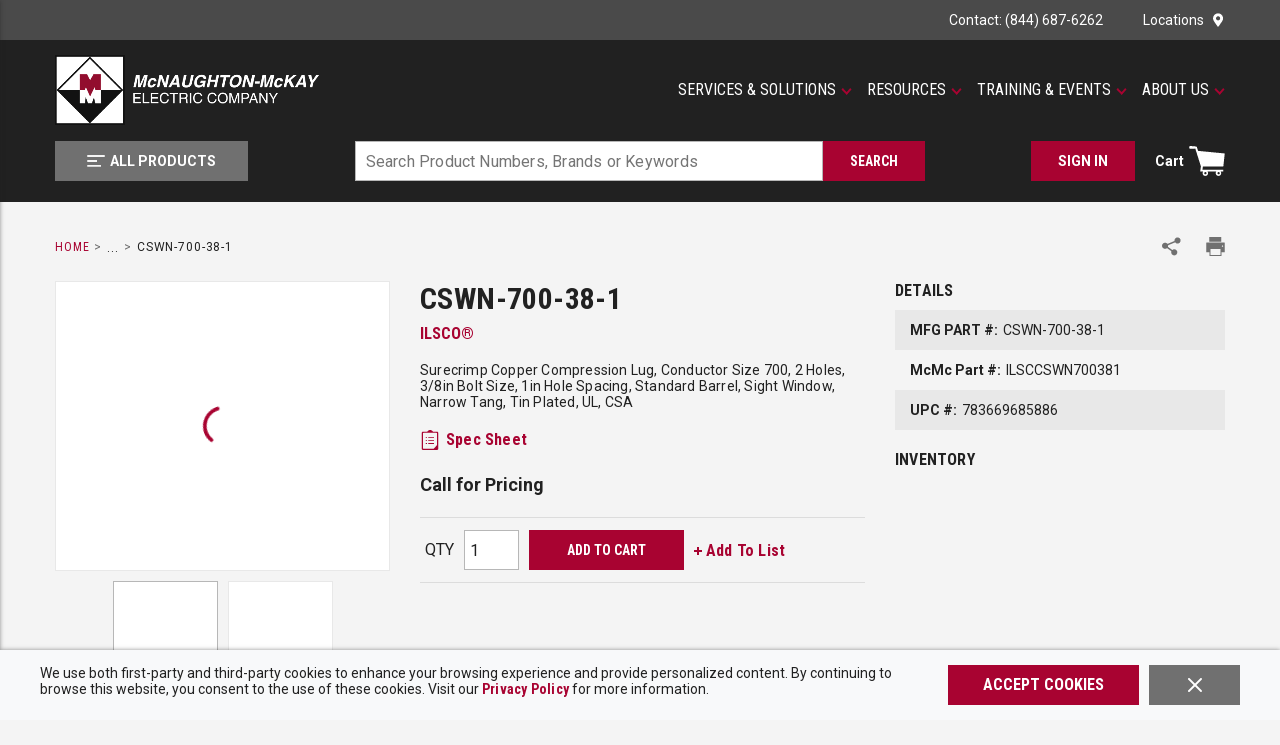

--- FILE ---
content_type: text/html; charset=utf-8
request_url: https://www.mc-mc.com/Product/ilsco-cswn-700-38-1
body_size: 113807
content:
<!DOCTYPE html><html lang="en-us"><head><link rel="preconnect" href="https://fonts.googleapis.com"/><link rel="preconnect" href="https://fonts.gstatic.com" crossorigin=""/><link rel="preconnect" href="https://www.googletagmanager.com"/><link rel="preconnect" href="https://cdn.livechatinc.com"/><link rel="preconnect" href="https://www.google-analytics.com"/><link rel="preconnect" href="https://api.livechatinc.com"/><link href="https://fonts.googleapis.com/css2?family=Roboto+Condensed:wght@400;700&amp;family=Roboto:wght@400;500;700;900&amp;display=swap" rel="stylesheet"/><meta id="twitterCard" name="twitter:card" content="summary_large_image"/><meta id="twitterSite" name="twitter:site" content="McNaughton-McKay"/><meta id="twitterTitle" name="twitter:title" content="ilsco-cswn-700-38-1"/><meta id="twitterDescription" name="twitter:description" content="SureCrimp® CSWN-700-38-1 1-Hole Type CSWN Lug Compression Connector Sight Hole With Sight Hole, 350 to 700 kcmil Flex Copper Conductor, Die Code: 99, 3/8 in Stud, Copper"/><meta id="twitterImage" name="twitter:image" content="https://www.mc-mc.com/IDW_IMAGE_72f332dfe6f7a857c425135f8f7e7a585d3784d52dabb6a58badc8e8c7faf7a9.jpg"/><meta charSet="utf-8"/><meta name="viewport" content="width=device-width, initial-scale=1, shrink-to-fit=no"/><title>ILSCO® CSWN-700-38-1 | McNaughton-McKay</title><link rel="icon" href="https://res.cloudinary.com/mcrey/image/upload/c_scale,w_64/v1726753537/logos/mcmc-favicon_bxfjty.ico" type="image/x-icon"/><link rel="apple-touch-icon image_src" href="https://res.cloudinary.com/mcrey/image/upload/c_scale,w_64/v1726753537/logos/mcmc-favicon_bxfjty.ico"/><meta property="og:type" content="website"/><meta id="ogTitle" property="og:title" content="ilsco-cswn-700-38-1"/><meta id="ogImage" property="og:image" content="https://www.mc-mc.com/IDW_IMAGE_72f332dfe6f7a857c425135f8f7e7a585d3784d52dabb6a58badc8e8c7faf7a9.jpg"/><meta id="ogUrl" property="og:url" content="https://www.mc-mc.com/ilsco-cswn-700-38-1"/><meta name="keywords" content="SureCrimp CSWN-700-38-1 1-Hole Type CSWN Lug Compression Connector Sight Hole With Sight Hole, 350 to 700 kcmil Flex Copper Conductor, Die Code: 99, 3/8 in Stud, Copper ECM Industries ILSCO CSWN700381 783669685886 Lug Compression Connectors"/><meta name="description" content="SureCrimp® CSWN-700-38-1 1-Hole Type CSWN Lug Compression Connector Sight Hole With Sight Hole, 350 to 700 kcmil Flex Copper Conductor, Die Code: 99, 3/8 in Stud, Copper"/><link rel="canonical" href="https://www.mc-mc.com/Product/ilsco-cswn-700-38-1"/><base href="/"/><style data-styled="" data-styled-version="5.3.5">.jVbZwW{display:-webkit-box;display:-webkit-flex;display:-ms-flexbox;display:flex;-webkit-box-pack:justify;-webkit-justify-content:space-between;-ms-flex-pack:justify;justify-content:space-between;-webkit-align-items:center;-webkit-box-align:center;-ms-flex-align:center;align-items:center;}/*!sc*/
@media print{.jVbZwW{max-width:100% !important;margin:0 !important;}}/*!sc*/
@media (max-width:480px){.jVbZwW:not(.full-width){max-width:480px;padding-left:15px;padding-right:15px;margin-right:auto;margin-left:auto;}.jVbZwW.full-width{max-width:100%;margin-right:0;margin-left:0;padding-left:0;padding-right:0;}}/*!sc*/
@media (min-width:481px)and (max-width:768px){.jVbZwW:not(.full-width){max-width:768px;padding-left:15px;padding-right:15px;margin-right:auto;margin-left:auto;}.jVbZwW.full-width{max-width:100%;margin-right:0;margin-left:0;padding-left:0;padding-right:0;}}/*!sc*/
@media (min-width:769px)and (max-width:1024px){.jVbZwW:not(.full-width){max-width:1024px;padding-left:15px;padding-right:15px;margin-right:auto;margin-left:auto;}.jVbZwW.full-width{max-width:100%;margin-right:0;margin-left:0;padding-left:0;padding-right:0;}}/*!sc*/
@media (min-width:1025px)and (max-width:1200px){.jVbZwW:not(.full-width){max-width:1200px;padding-left:15px;padding-right:15px;margin-right:auto;margin-left:auto;}.jVbZwW.full-width{max-width:100%;margin-right:0;margin-left:0;padding-left:0;padding-right:0;}}/*!sc*/
@media (min-width:1201px){.jVbZwW:not(.full-width){max-width:1200px;padding-left:15px;padding-right:15px;margin-right:auto;margin-left:auto;}.jVbZwW.full-width{max-width:100%;margin-right:0;margin-left:0;padding-left:0;padding-right:0;}}/*!sc*/
.liIQfX{display:-webkit-box;display:-webkit-flex;display:-ms-flexbox;display:flex;-webkit-align-items:center;-webkit-box-align:center;-ms-flex-align:center;align-items:center;}/*!sc*/
.eEHChT{display:-webkit-box;display:-webkit-flex;display:-ms-flexbox;display:flex;-webkit-align-items:center;-webkit-box-align:center;-ms-flex-align:center;align-items:center;-webkit-box-pack:end;-webkit-justify-content:flex-end;-ms-flex-pack:end;justify-content:flex-end;}/*!sc*/
.eEHChT .StyledClickable--zrhm5n{margin-left:40px;}/*!sc*/
.eEHChT .StyledClickable--zrhm5n:first-child{margin-left:0;}/*!sc*/
.kqdBaQ{width:100%;background:inherit;z-index:10;position:relative;}/*!sc*/
.kqdBaQ .StyledClickable--zrhm5n:focus,.kqdBaQ .ButtonWrapper--1gfgy23:focus{outline-color:#FFFFFF;}/*!sc*/
.jjEUVt{display:-webkit-box;display:-webkit-flex;display:-ms-flexbox;display:flex;-webkit-flex-wrap:wrap;-ms-flex-wrap:wrap;flex-wrap:wrap;padding-top:15px;padding-bottom:15px;}/*!sc*/
@media print{.jjEUVt{max-width:100% !important;margin:0 !important;}}/*!sc*/
@media (max-width:480px){.jjEUVt:not(.full-width){max-width:480px;padding-left:15px;padding-right:15px;margin-right:auto;margin-left:auto;}.jjEUVt.full-width{max-width:100%;margin-right:0;margin-left:0;padding-left:0;padding-right:0;}}/*!sc*/
@media (min-width:481px)and (max-width:768px){.jjEUVt:not(.full-width){max-width:768px;padding-left:15px;padding-right:15px;margin-right:auto;margin-left:auto;}.jjEUVt.full-width{max-width:100%;margin-right:0;margin-left:0;padding-left:0;padding-right:0;}}/*!sc*/
@media (min-width:769px)and (max-width:1024px){.jjEUVt:not(.full-width){max-width:1024px;padding-left:15px;padding-right:15px;margin-right:auto;margin-left:auto;}.jjEUVt.full-width{max-width:100%;margin-right:0;margin-left:0;padding-left:0;padding-right:0;}}/*!sc*/
@media (min-width:1025px)and (max-width:1200px){.jjEUVt:not(.full-width){max-width:1200px;padding-left:15px;padding-right:15px;margin-right:auto;margin-left:auto;}.jjEUVt.full-width{max-width:100%;margin-right:0;margin-left:0;padding-left:0;padding-right:0;}}/*!sc*/
@media (min-width:1201px){.jjEUVt:not(.full-width){max-width:1200px;padding-left:15px;padding-right:15px;margin-right:auto;margin-left:auto;}.jjEUVt.full-width{max-width:100%;margin-right:0;margin-left:0;padding-left:0;padding-right:0;}}/*!sc*/
.jjEUVt.moblico-header-container{padding-top:0;padding-bottom:0;}/*!sc*/
@media (max-width:1024px){.jjEUVt{position:relative;}}/*!sc*/
.jjEUVt > .sc-bczRLJ{display:-webkit-box;display:-webkit-flex;display:-ms-flexbox;display:flex;-webkit-align-items:center;-webkit-box-align:center;-ms-flex-align:center;align-items:center;}/*!sc*/
.jmdZGM{-webkit-flex:1 1 100%;-ms-flex:1 1 100%;flex:1 1 100%;}/*!sc*/
@media (max-width:1024px){.jmdZGM{-webkit-flex:initial;-ms-flex:initial;flex:initial;}}/*!sc*/
.gDPTSM{display:-webkit-box;display:-webkit-flex;display:-ms-flexbox;display:flex;-webkit-flex:1;-ms-flex:1;flex:1;margin-bottom:10px;}/*!sc*/
@media (max-width:1024px){.gDPTSM{margin-bottom:0px;}}/*!sc*/
.bjUlTS{margin-right:20px;display:-webkit-box;display:-webkit-flex;display:-ms-flexbox;display:flex;-webkit-align-items:center;-webkit-box-align:center;-ms-flex-align:center;align-items:center;-webkit-box-pack:start;-webkit-justify-content:flex-start;-ms-flex-pack:start;justify-content:flex-start;}/*!sc*/
.bjUlTS .sc-bczRLJ{max-width:100%;width:265px;height:70px;}/*!sc*/
@media (max-width:768px){.bjUlTS{margin-right:15px;}}/*!sc*/
@media (max-width:1024px){.bjUlTS .sc-bczRLJ{width:50px;height:50px;}}/*!sc*/
.kpGqvV{height:55px;width:195px;}/*!sc*/
.kpGqvV .StyledClickable--zrhm5n{display:block;width:100%;height:100%;}/*!sc*/
.izygcm{display:-webkit-box;display:-webkit-flex;display:-ms-flexbox;display:flex;-webkit-box-pack:end;-webkit-justify-content:flex-end;-ms-flex-pack:end;justify-content:flex-end;-webkit-align-items:center;-webkit-box-align:center;-ms-flex-align:center;align-items:center;-webkit-flex:1;-ms-flex:1;flex:1;}/*!sc*/
@media (max-width:1024px){.izygcm{display:none;}}/*!sc*/
.jrArf{-webkit-flex:1 1 100%;-ms-flex:1 1 100%;flex:1 1 100%;-webkit-box-pack:justify;-webkit-justify-content:space-between;-ms-flex-pack:justify;justify-content:space-between;}/*!sc*/
@media (max-width:1024px){.jrArf{-webkit-flex:1;-ms-flex:1;flex:1;-webkit-box-pack:justify;-webkit-justify-content:space-between;-ms-flex-pack:justify;justify-content:space-between;}}/*!sc*/
.dVglsC{-webkit-box-pack:start;-webkit-justify-content:flex-start;-ms-flex-pack:start;justify-content:flex-start;}/*!sc*/
@media (max-width:768px){.dVglsC{-webkit-flex:1;-ms-flex:1;flex:1;}}/*!sc*/
.gkQbPx{display:-webkit-box;display:-webkit-flex;display:-ms-flexbox;display:flex;-webkit-box-pack:justify;-webkit-justify-content:space-between;-ms-flex-pack:justify;justify-content:space-between;}/*!sc*/
.gkQbPx.moblico-wrapper{-webkit-box-pack:end;-webkit-justify-content:flex-end;-ms-flex-pack:end;justify-content:flex-end;}/*!sc*/
.gkQbPx.moblico-wrapper .mobile-search-button:focus{outline:none;}/*!sc*/
.cDwCbv{display:-webkit-box;display:-webkit-flex;display:-ms-flexbox;display:flex;-webkit-box-pack:left;-webkit-justify-content:left;-ms-flex-pack:left;justify-content:left;}/*!sc*/
.frhnba{-webkit-flex:0 1 600px;-ms-flex:0 1 600px;flex:0 1 600px;-webkit-box-pack:center;-webkit-justify-content:center;-ms-flex-pack:center;justify-content:center;}/*!sc*/
@media print{.frhnba{max-width:100% !important;margin:0 !important;}}/*!sc*/
@media (max-width:480px){.frhnba:not(.full-width){max-width:480px;padding-left:15px;padding-right:15px;margin-right:auto;margin-left:auto;}.frhnba.full-width{max-width:100%;margin-right:0;margin-left:0;padding-left:0;padding-right:0;}}/*!sc*/
@media (min-width:481px)and (max-width:768px){.frhnba:not(.full-width){max-width:768px;padding-left:15px;padding-right:15px;margin-right:auto;margin-left:auto;}.frhnba.full-width{max-width:100%;margin-right:0;margin-left:0;padding-left:0;padding-right:0;}}/*!sc*/
@media (min-width:769px)and (max-width:1024px){.frhnba:not(.full-width){max-width:1024px;padding-left:15px;padding-right:15px;margin-right:auto;margin-left:auto;}.frhnba.full-width{max-width:100%;margin-right:0;margin-left:0;padding-left:0;padding-right:0;}}/*!sc*/
@media (min-width:1025px)and (max-width:1200px){.frhnba:not(.full-width){max-width:1200px;padding-left:15px;padding-right:15px;margin-right:auto;margin-left:auto;}.frhnba.full-width{max-width:100%;margin-right:0;margin-left:0;padding-left:0;padding-right:0;}}/*!sc*/
@media (min-width:1201px){.frhnba:not(.full-width){max-width:1200px;padding-left:15px;padding-right:15px;margin-right:auto;margin-left:auto;}.frhnba.full-width{max-width:100%;margin-right:0;margin-left:0;padding-left:0;padding-right:0;}}/*!sc*/
@media (max-width:768px){.frhnba{position:absolute;top:calc(-100% - 15px);-webkit-transition:top 350ms ease-in-out;transition:top 350ms ease-in-out;left:0;right:0;margin-top:-1px;padding-top:10px;padding-bottom:10px;background-color:#212121;}}/*!sc*/
.YfSPc{display:-webkit-box;display:-webkit-flex;display:-ms-flexbox;display:flex;}/*!sc*/
.YfSPc .tippy-box{outline:none;}/*!sc*/
.YfSPc .tippy-box .StyledClickable--zrhm5n:focus,.YfSPc .tippy-box .ButtonWrapper--1gfgy23:focus{outline-color:#212121;}/*!sc*/
.dGZQnI{display:-webkit-box;display:-webkit-flex;display:-ms-flexbox;display:flex;-webkit-box-pack:end;-webkit-justify-content:flex-end;-ms-flex-pack:end;justify-content:flex-end;-webkit-align-items:center;-webkit-box-align:center;-ms-flex-align:center;align-items:center;}/*!sc*/
.dGZQnI > div{width:auto;}/*!sc*/
.gCcBVh{display:-webkit-inline-box;display:-webkit-inline-flex;display:-ms-inline-flexbox;display:inline-flex;padding:6px 0;}/*!sc*/
.dmkkWV{-webkit-break-before:avoid;break-before:avoid;}/*!sc*/
@media print{.dmkkWV{max-width:100% !important;margin:0 !important;}}/*!sc*/
@media (max-width:480px){.dmkkWV:not(.full-width){max-width:480px;padding-left:15px;padding-right:15px;margin-right:auto;margin-left:auto;}.dmkkWV.full-width{max-width:100%;margin-right:0;margin-left:0;padding-left:0;padding-right:0;}}/*!sc*/
@media (min-width:481px)and (max-width:768px){.dmkkWV:not(.full-width){max-width:768px;padding-left:15px;padding-right:15px;margin-right:auto;margin-left:auto;}.dmkkWV.full-width{max-width:100%;margin-right:0;margin-left:0;padding-left:0;padding-right:0;}}/*!sc*/
@media (min-width:769px)and (max-width:1024px){.dmkkWV:not(.full-width){max-width:1024px;padding-left:15px;padding-right:15px;margin-right:auto;margin-left:auto;}.dmkkWV.full-width{max-width:100%;margin-right:0;margin-left:0;padding-left:0;padding-right:0;}}/*!sc*/
@media (min-width:1025px)and (max-width:1200px){.dmkkWV:not(.full-width){max-width:1200px;padding-left:15px;padding-right:15px;margin-right:auto;margin-left:auto;}.dmkkWV.full-width{max-width:100%;margin-right:0;margin-left:0;padding-left:0;padding-right:0;}}/*!sc*/
@media (min-width:1201px){.dmkkWV:not(.full-width){max-width:1200px;padding-left:15px;padding-right:15px;margin-right:auto;margin-left:auto;}.dmkkWV.full-width{max-width:100%;margin-right:0;margin-left:0;padding-left:0;padding-right:0;}}/*!sc*/
@media print{.dMkZZK{max-width:100% !important;margin:0 !important;}}/*!sc*/
@media (max-width:480px){.dMkZZK:not(.full-width){max-width:480px;padding-left:15px;padding-right:15px;margin-right:auto;margin-left:auto;}.dMkZZK.full-width{max-width:100%;margin-right:0;margin-left:0;padding-left:0;padding-right:0;}}/*!sc*/
@media (min-width:481px)and (max-width:768px){.dMkZZK:not(.full-width){max-width:768px;padding-left:15px;padding-right:15px;margin-right:auto;margin-left:auto;}.dMkZZK.full-width{max-width:100%;margin-right:0;margin-left:0;padding-left:0;padding-right:0;}}/*!sc*/
@media (min-width:769px)and (max-width:1024px){.dMkZZK:not(.full-width){max-width:1024px;padding-left:15px;padding-right:15px;margin-right:auto;margin-left:auto;}.dMkZZK.full-width{max-width:100%;margin-right:0;margin-left:0;padding-left:0;padding-right:0;}}/*!sc*/
@media (min-width:1025px)and (max-width:1200px){.dMkZZK:not(.full-width){max-width:1200px;padding-left:15px;padding-right:15px;margin-right:auto;margin-left:auto;}.dMkZZK.full-width{max-width:100%;margin-right:0;margin-left:0;padding-left:0;padding-right:0;}}/*!sc*/
@media (min-width:1201px){.dMkZZK:not(.full-width){max-width:1200px;padding-left:15px;padding-right:15px;margin-right:auto;margin-left:auto;}.dMkZZK.full-width{max-width:100%;margin-right:0;margin-left:0;padding-left:0;padding-right:0;}}/*!sc*/
.fmSgkq{display:block;margin:0 -15px;}/*!sc*/
.fmSgkq:before,.fmSgkq:after{content:"";display:block;width:100%;clear:both;}/*!sc*/
@media (max-width:768px){.fmSgkq{margin-left:0;margin-right:0;}}/*!sc*/
.eakrxw{float:left;padding:0 15px;width:calc(100% - 360px);margin-bottom:25px;}/*!sc*/
@media (max-width:768px){.eakrxw{float:none;padding-left:0;padding-right:0;}}/*!sc*/
@media (max-width:1024px){.eakrxw{width:100%;float:none;}}/*!sc*/
.AYFym{float:left;padding:0 15px;float:right;width:calc(100% - 365px);}/*!sc*/
@media (max-width:768px){.AYFym{float:none;padding-left:0;padding-right:0;}}/*!sc*/
@media (max-width:1200px){.AYFym{width:100%;margin-bottom:20px;}}/*!sc*/
.iPrnOP{float:left;padding:0 15px;width:365px;}/*!sc*/
@media (max-width:768px){.iPrnOP{float:none;padding-left:0;padding-right:0;}}/*!sc*/
@media (max-width:768px){.iPrnOP.iPrnOP{width:100%;}}/*!sc*/
@media (max-width:1200px){.iPrnOP{width:50%;}}/*!sc*/
.cJXoYr{border:1px solid #E8E8E8;height:290px;display:-webkit-box;display:-webkit-flex;display:-ms-flexbox;display:flex;-webkit-flex-direction:column;-ms-flex-direction:column;flex-direction:column;-webkit-box-pack:space-around;-webkit-justify-content:space-around;-ms-flex-pack:space-around;justify-content:space-around;background-color:#FFFFFF;}/*!sc*/
.cJXoYr.cJXoYr.cJXoYr.cJXoYr img{cursor:pointer;max-height:288px;}/*!sc*/
@media (max-width:768px){.cJXoYr.cJXoYr{max-width:500px;width:100%;margin:auto;}}/*!sc*/
@media (max-width:1200px){.cJXoYr{height:280px;}.cJXoYr.cJXoYr.cJXoYr.cJXoYr img{max-height:278px;}}/*!sc*/
.cYKqt{min-height:0;display:-webkit-box;display:-webkit-flex;display:-ms-flexbox;display:flex;-webkit-align-items:center;-webkit-box-align:center;-ms-flex-align:center;align-items:center;-webkit-box-pack:center;-webkit-justify-content:center;-ms-flex-pack:center;justify-content:center;}/*!sc*/
.cYKqt img{height:auto;max-width:100%;}/*!sc*/
.cYKqt:focus{outline-color:#212121;outline-style:solid;outline-width:2px;}/*!sc*/
.aTolw{margin:0 -5px;}/*!sc*/
@media (max-width:768px){.aTolw{margin:0;max-width:100%;}}/*!sc*/
.clCqEg{position:relative;width:100%;max-width:345px;margin:auto;}/*!sc*/
.eaNzsQ{overflow:hidden;}/*!sc*/
.fUNASK{width:100%;text-align:center;position:relative;padding:10px 0;}/*!sc*/
.fRcsjj{float:left;padding:0 15px;width:calc(100% - 365px);float:right;}/*!sc*/
@media (max-width:768px){.fRcsjj{float:none;padding-left:0;padding-right:0;}}/*!sc*/
@media (max-width:768px){.fRcsjj.fRcsjj{width:100%;}}/*!sc*/
@media (max-width:1200px){.fRcsjj{width:50%;}}/*!sc*/
.fCbSGj{font-size:14px;-webkit-letter-spacing:0.2px;-moz-letter-spacing:0.2px;-ms-letter-spacing:0.2px;letter-spacing:0.2px;line-height:16px;margin:20px 0;}/*!sc*/
@media (max-width:1200px){.fCbSGj{margin-top:0;}}/*!sc*/
.fCbSGj .StyledClickable--zrhm5n,.fCbSGj .StyledClickable--zrhm5n span{font-weight:normal;font-family:'Roboto',sans-serif,open-sans;-webkit-letter-spacing:0.2px;-moz-letter-spacing:0.2px;-ms-letter-spacing:0.2px;letter-spacing:0.2px;}/*!sc*/
.dABiLS{margin:20px 0;}/*!sc*/
.dJWVjA{margin-bottom:20px;}/*!sc*/
.dJWVjA .mcmc-part-number:nth-child(odd){background-color:#E8E8E8;}/*!sc*/
.peJgn{display:-webkit-box;display:-webkit-flex;display:-ms-flexbox;display:flex;-webkit-flex-wrap:wrap;-ms-flex-wrap:wrap;flex-wrap:wrap;-webkit-align-items:flex-end;-webkit-box-align:flex-end;-ms-flex-align:flex-end;align-items:flex-end;margin:20px 0;}/*!sc*/
.POsPZ{display:-webkit-box;display:-webkit-flex;display:-ms-flexbox;display:flex;-webkit-flex-wrap:wrap;-ms-flex-wrap:wrap;flex-wrap:wrap;-webkit-align-items:center;-webkit-box-align:center;-ms-flex-align:center;align-items:center;border:1px solid rgba(183,183,183,0.4);border-left:none;border-right:none;margin:20px 0;}/*!sc*/
@media print{.POsPZ{display:none;}}/*!sc*/
@media (max-width:768px){.POsPZ{-webkit-box-pack:center;-webkit-justify-content:center;-ms-flex-pack:center;justify-content:center;}}/*!sc*/
.fGsTcK{margin:12px 5px;}/*!sc*/
.cuWJTY{float:left;padding:0 15px;width:360px;max-width:100%;margin:0 auto 25px auto;}/*!sc*/
@media (max-width:768px){.cuWJTY{float:none;padding-left:0;padding-right:0;}}/*!sc*/
@media (max-width:1024px){.cuWJTY{float:none;}}/*!sc*/
.frwkRs{margin-top:25px;padding:40px 0;background-color:#E8E8E8;}/*!sc*/
.NiWJg{display:-webkit-box;display:-webkit-flex;display:-ms-flexbox;display:flex;}/*!sc*/
@media print{.NiWJg{max-width:100% !important;margin:0 !important;}}/*!sc*/
@media (max-width:480px){.NiWJg:not(.full-width){max-width:480px;padding-left:15px;padding-right:15px;margin-right:auto;margin-left:auto;}.NiWJg.full-width{max-width:100%;margin-right:0;margin-left:0;padding-left:0;padding-right:0;}}/*!sc*/
@media (min-width:481px)and (max-width:768px){.NiWJg:not(.full-width){max-width:768px;padding-left:15px;padding-right:15px;margin-right:auto;margin-left:auto;}.NiWJg.full-width{max-width:100%;margin-right:0;margin-left:0;padding-left:0;padding-right:0;}}/*!sc*/
@media (min-width:769px)and (max-width:1024px){.NiWJg:not(.full-width){max-width:1024px;padding-left:15px;padding-right:15px;margin-right:auto;margin-left:auto;}.NiWJg.full-width{max-width:100%;margin-right:0;margin-left:0;padding-left:0;padding-right:0;}}/*!sc*/
@media (min-width:1025px)and (max-width:1200px){.NiWJg:not(.full-width){max-width:1200px;padding-left:15px;padding-right:15px;margin-right:auto;margin-left:auto;}.NiWJg.full-width{max-width:100%;margin-right:0;margin-left:0;padding-left:0;padding-right:0;}}/*!sc*/
@media (min-width:1201px){.NiWJg:not(.full-width){max-width:1200px;padding-left:15px;padding-right:15px;margin-right:auto;margin-left:auto;}.NiWJg.full-width{max-width:100%;margin-right:0;margin-left:0;padding-left:0;padding-right:0;}}/*!sc*/
@media print{.NiWJg{display:block;width:100%;}.NiWJg:after{content:"";clear:both;display:table;}}/*!sc*/
@media (max-width:1200px){.NiWJg{-webkit-flex-wrap:wrap;-ms-flex-wrap:wrap;flex-wrap:wrap;}}/*!sc*/
.kqUNjA{-webkit-column-count:3;column-count:3;-webkit-column-gap:30px;column-gap:30px;}/*!sc*/
@media (max-width:768px){.kqUNjA.kqUNjA{-webkit-column-count:1;column-count:1;-webkit-column-gap:0;column-gap:0;}}/*!sc*/
@media (max-width:1024px){.kqUNjA{-webkit-column-count:2;column-count:2;}}/*!sc*/
@media (max-width:1200px){.kqUNjA{-webkit-column-gap:20px;column-gap:20px;}}/*!sc*/
.kKUFt{display:-webkit-box;display:-webkit-flex;display:-ms-flexbox;display:flex;-webkit-align-items:flex-start;-webkit-box-align:flex-start;-ms-flex-align:flex-start;align-items:flex-start;min-height:40px;padding:10px 0;-webkit-break-inside:avoid;break-inside:avoid;page-break-inside:avoid;-webkit-column-break-inside:avoid;column-break-inside:avoid;overflow:hidden;}/*!sc*/
.kKUFt:nth-child(odd){background-color:#F4F4F4;}/*!sc*/
.RPcup{font-size:14px;line-height:20px;}/*!sc*/
.RPcup .mcmc-pdp-features-table{width:100%;}/*!sc*/
.RPcup .mcmc-pdp-features-table tr:nth-child(odd){background-color:#F4F4F4;}/*!sc*/
.RPcup .mcmc-pdp-features-table td{min-height:40px;padding:10px;}/*!sc*/
.RPcup .mcmc-list{-webkit-column-count:2;column-count:2;-webkit-column-gap:45px;column-gap:45px;}/*!sc*/
.RPcup .mcmc-list li{-webkit-break-inside:avoid;break-inside:avoid;page-break-inside:avoid;-webkit-column-break-inside:avoid;column-break-inside:avoid;overflow:hidden;}/*!sc*/
@media (max-width:1024px){.RPcup .mcmc-list{-webkit-column-count:1;column-count:1;-webkit-column-gap:0;column-gap:0;}}/*!sc*/
@media (max-width:1200px){.RPcup .mcmc-list{-webkit-column-gap:20px;column-gap:20px;}}/*!sc*/
.kUBIvn{-webkit-column-count:2;column-count:2;-webkit-column-gap:20px;column-gap:20px;}/*!sc*/
@media (max-width:768px){.kUBIvn{-webkit-column-count:1;column-count:1;-webkit-column-gap:0;column-gap:0;}}/*!sc*/
.gjSjy{padding-bottom:10px;-webkit-break-inside:avoid;break-inside:avoid;page-break-inside:avoid;-webkit-column-break-inside:avoid;column-break-inside:avoid;overflow:hidden;padding:2px;}/*!sc*/
.hzjHoZ{padding:5px 0;width:100%;}/*!sc*/
.PhoBm{display:-webkit-box;display:-webkit-flex;display:-ms-flexbox;display:flex;-webkit-box-pack:center;-webkit-justify-content:center;-ms-flex-pack:center;justify-content:center;-webkit-align-items:center;-webkit-box-align:center;-ms-flex-align:center;align-items:center;background:#4A4A4A;padding-top:20px;padding-bottom:20px;}/*!sc*/
.HVqVn{display:-webkit-box;display:-webkit-flex;display:-ms-flexbox;display:flex;-webkit-box-pack:center;-webkit-justify-content:center;-ms-flex-pack:center;justify-content:center;-webkit-align-items:center;-webkit-box-align:center;-ms-flex-align:center;align-items:center;-webkit-flex-wrap:wrap;-ms-flex-wrap:wrap;flex-wrap:wrap;}/*!sc*/
@media print{.HVqVn{max-width:100% !important;margin:0 !important;}}/*!sc*/
@media (max-width:480px){.HVqVn:not(.full-width){max-width:480px;padding-left:15px;padding-right:15px;margin-right:auto;margin-left:auto;}.HVqVn.full-width{max-width:100%;margin-right:0;margin-left:0;padding-left:0;padding-right:0;}}/*!sc*/
@media (min-width:481px)and (max-width:768px){.HVqVn:not(.full-width){max-width:768px;padding-left:15px;padding-right:15px;margin-right:auto;margin-left:auto;}.HVqVn.full-width{max-width:100%;margin-right:0;margin-left:0;padding-left:0;padding-right:0;}}/*!sc*/
@media (min-width:769px)and (max-width:1024px){.HVqVn:not(.full-width){max-width:1024px;padding-left:15px;padding-right:15px;margin-right:auto;margin-left:auto;}.HVqVn.full-width{max-width:100%;margin-right:0;margin-left:0;padding-left:0;padding-right:0;}}/*!sc*/
@media (min-width:1025px)and (max-width:1200px){.HVqVn:not(.full-width){max-width:1200px;padding-left:15px;padding-right:15px;margin-right:auto;margin-left:auto;}.HVqVn.full-width{max-width:100%;margin-right:0;margin-left:0;padding-left:0;padding-right:0;}}/*!sc*/
@media (min-width:1201px){.HVqVn:not(.full-width){max-width:1200px;padding-left:15px;padding-right:15px;margin-right:auto;margin-left:auto;}.HVqVn.full-width{max-width:100%;margin-right:0;margin-left:0;padding-left:0;padding-right:0;}}/*!sc*/
.HVqVn{margin:-5px -12.5px;}/*!sc*/
.bBAMKb{background-color:#212121;display:-webkit-box;display:-webkit-flex;display:-ms-flexbox;display:flex;-webkit-box-pack:center;-webkit-justify-content:center;-ms-flex-pack:center;justify-content:center;}/*!sc*/
.bBAMKb .StyledClickable--zrhm5n .StyledTypography--1puxlyr{color:#B7B7B7;font-size:14px;-webkit-letter-spacing:0.16px;-moz-letter-spacing:0.16px;-ms-letter-spacing:0.16px;letter-spacing:0.16px;line-height:16px;text-transform:capitalize;font-weight:normal;}/*!sc*/
.bBAMKb .StyledClickable--zrhm5n:hover .StyledTypography--1puxlyr,.bBAMKb .StyledClickable--zrhm5n:focus .StyledTypography--1puxlyr{color:#FFFFFF;-webkit-text-decoration:underline;text-decoration:underline;}/*!sc*/
.bBAMKb .StyledClickable--zrhm5n:focus .LazyImageStyle--1l3k29c{outline-offset:1px;outline-color:#FFFFFF;outline-style:solid;outline-width:2px;}/*!sc*/
.bBAMKb.moblico-footer .top-container{padding-top:15px;}/*!sc*/
.bBAMKb.moblico-footer .copyright-Logo-wrapper{margin-top:0;}/*!sc*/
.bBAMKb.moblico-footer .copyright{margin:0;}/*!sc*/
@media (max-width:768px){.bBAMKb.moblico-footer .copyright{padding-bottom:15px;}}/*!sc*/
.bxJdZQ .StyledClickable--zrhm5n .StyledTypography--1puxlyr{font-weight:500;text-transform:uppercase;margin-bottom:18px;}/*!sc*/
.hcrntG{padding:1px 0 0 0;}/*!sc*/
.jdafgw{margin-bottom:18px;}/*!sc*/
.jdafgw .sc-bczRLJ{padding:0;margin:0;line-height:inherit;}/*!sc*/
.jdafgw .sc-bczRLJ .sc-bczRLJ:first-child .title-wrapper .StyledTypography--1puxlyr,.jdafgw .sc-bczRLJ .sc-bczRLJ:first-child .title-wrapper .TypographyStyle--11lquxl{font-size:14px;font-weight:bold;text-transform:uppercase;color:#FFFFFF;padding-bottom:7px;font-family:'Roboto',sans-serif,open-sans;-webkit-letter-spacing:0.16px;-moz-letter-spacing:0.16px;-ms-letter-spacing:0.16px;letter-spacing:0.16px;line-height:16px;text-transform:uppercase;}/*!sc*/
.jdafgw:last-child{margin-bottom:0;}/*!sc*/
.iQNlCt{text-align:left;font-size:16px;line-height:20px;margin:-5px -15px;padding:10px 0;}/*!sc*/
.iQNlCt > div{padding:5px 15px;}/*!sc*/
.fWqtmb{margin-bottom:10px;}/*!sc*/
.fWqtmb .StyledClickable--zrhm5n > .StyledTypography--1puxlyr,.fWqtmb .StyledClickable--zrhm5n:hover > .StyledTypography--1puxlyr{color:inherit;}/*!sc*/
.fWqtmb .StyledClickable--zrhm5n:hover > .StyledTypography--1puxlyr{-webkit-text-decoration:underline;text-decoration:underline;}/*!sc*/
.iHiGIK{padding:1px 0 0 0;}/*!sc*/
.fRTMyh{margin-bottom:30px;display:-webkit-box;display:-webkit-flex;display:-ms-flexbox;display:flex;-webkit-flex-direction:column;-ms-flex-direction:column;flex-direction:column;-webkit-box-pack:center;-webkit-justify-content:center;-ms-flex-pack:center;justify-content:center;}/*!sc*/
.ifFcBh .StyledIcon--1isdr4x{margin:5px 10px 0 0;}/*!sc*/
.ifFcBh .link-wrapper{width:41px;}/*!sc*/
.fiBmgz{-webkit-flex-direction:row;-ms-flex-direction:row;flex-direction:row;width:100%;padding:10px 0;display:-webkit-box;display:-webkit-flex;display:-ms-flexbox;display:flex;-webkit-align-items:flex-start;-webkit-box-align:flex-start;-ms-flex-align:flex-start;align-items:flex-start;-webkit-flex-wrap:wrap;-ms-flex-wrap:wrap;flex-wrap:wrap;}/*!sc*/
.dDSsja{-webkit-flex-basis:calc(12.5% - 20px);-ms-flex-preferred-size:calc(12.5% - 20px);flex-basis:calc(12.5% - 20px);-webkit-box-flex:1;-webkit-flex-grow:1;-ms-flex-positive:1;flex-grow:1;padding:0;margin:0;-webkit-flex-shrink:0;-ms-flex-negative:0;flex-shrink:0;}/*!sc*/
.gZBiGM{margin-bottom:20px;display:-webkit-box;display:-webkit-flex;display:-ms-flexbox;display:flex;-webkit-flex-direction:column;-ms-flex-direction:column;flex-direction:column;-webkit-box-pack:center;-webkit-justify-content:center;-ms-flex-pack:center;justify-content:center;}/*!sc*/
.kYMZrF{margin-bottom:14px;display:-webkit-box;display:-webkit-flex;display:-ms-flexbox;display:flex;-webkit-align-items:center;-webkit-box-align:center;-ms-flex-align:center;align-items:center;-webkit-box-flex:1;-webkit-flex-grow:1;-ms-flex-positive:1;flex-grow:1;}/*!sc*/
@media (max-width:768px){.kYMZrF{margin-bottom:0;}}/*!sc*/
.kYMZrF > div{width:auto;}/*!sc*/
@media (max-width:768px){.kYMZrF{-webkit-order:1;-ms-flex-order:1;order:1;}}/*!sc*/
@media (max-width:480px){.kYMZrF{margin-top:20px;-webkit-flex-wrap:wrap;-ms-flex-wrap:wrap;flex-wrap:wrap;}.kYMZrF >:first-child{margin-right:0;margin-bottom:10px;}}/*!sc*/
.kTaryr{margin-left:25px;margin-right:10px;color:#B7B7B7;font-size:12px;line-height:15px;-webkit-letter-spacing:0.14px;-moz-letter-spacing:0.14px;-ms-letter-spacing:0.14px;letter-spacing:0.14px;}/*!sc*/
@media (max-width:480px){.kTaryr{margin-left:0;margin-right:0;}}/*!sc*/
.feuxxx{display:-webkit-box;display:-webkit-flex;display:-ms-flexbox;display:flex;-webkit-align-items:center;-webkit-box-align:center;-ms-flex-align:center;align-items:center;}/*!sc*/
@media (max-width:768px){.feuxxx{width:100%;padding:15px;}}/*!sc*/
.feuxxx .sc-bczRLJ{margin:0;line-height:inherit;}/*!sc*/
@media (max-width:768px){.feuxxx .sc-bczRLJ{text-align:center;}}/*!sc*/
.feuxxx .sc-bczRLJ .sc-bczRLJ{padding:0;margin:0;}/*!sc*/
.feuxxx .StyledClickable--zrhm5n{margin-right:10px;padding-bottom:33px;}/*!sc*/
.feuxxx .StyledClickable--zrhm5n .StyledTypography--1puxlyr{font-size:12px;line-height:14px;}/*!sc*/
@media (max-width:480px){.feuxxx .StyledClickable--zrhm5n{padding-bottom:0;}}/*!sc*/
.feuxxx .StyledClickable--zrhm5n::after{margin-left:10px;content:"|";color:#B7B7B7;}/*!sc*/
.feuxxx .list-wrapper .links-wrapper:last-child .StyledClickable--zrhm5n{margin-right:0;}/*!sc*/
.feuxxx .list-wrapper .links-wrapper:last-child .StyledClickable--zrhm5n::after{margin-left:0;content:"";}/*!sc*/
.bbLROt{text-align:center;font-size:16px;line-height:20px;margin:-5px -15px;padding:10px 0;}/*!sc*/
.bbLROt > div{padding:5px 15px;}/*!sc*/
.gjgbVP{display:inline-block;padding:1px 18px 0 0;}/*!sc*/
.gjgbVP:last-child{padding:1px 0 0 0;}/*!sc*/
.fNKuXU{margin-bottom:60px;display:-webkit-box;display:-webkit-flex;display:-ms-flexbox;display:flex;-webkit-flex-direction:column;-ms-flex-direction:column;flex-direction:column;-webkit-box-pack:center;-webkit-justify-content:center;-ms-flex-pack:center;justify-content:center;}/*!sc*/
data-styled.g1[id="sc-bczRLJ"]{content:"fPNrJG,jVbZwW,liIQfX,cASNSm,eEHChT,kEeNDb,kqdBaQ,jjEUVt,jmdZGM,gDPTSM,bjUlTS,iYvjLD,kpGqvV,izygcm,jrArf,dVglsC,gkQbPx,cDwCbv,frhnba,gSRZxY,YfSPc,dGZQnI,gCcBVh,mBxHa,dmkkWV,dMkZZK,fmSgkq,eakrxw,AYFym,iPrnOP,cJXoYr,cYKqt,aTolw,clCqEg,eaNzsQ,fUNASK,fRcsjj,fCbSGj,dABiLS,dJWVjA,peJgn,POsPZ,fGsTcK,cuWJTY,frwkRs,NiWJg,kqUNjA,kKUFt,RPcup,kUBIvn,gjSjy,hzjHoZ,PhoBm,HVqVn,bBAMKb,bxJdZQ,hcrntG,jdafgw,kamgmI,iQNlCt,fWqtmb,iHiGIK,fRTMyh,cCKIsv,ifFcBh,gFUCSk,fiBmgz,dDSsja,gZBiGM,kYMZrF,kTaryr,feuxxx,bbLROt,gjgbVP,fNKuXU,"}/*!sc*/
.kzwHRx{font-size:12px;padding-left:15px;display:none;}/*!sc*/
.llbEUd{line-height:20px;font-size:14px;text-transform:uppercase;font-weight:bold;font-family:'Roboto Condensed',sans-serif;-webkit-letter-spacing:0.21px;-moz-letter-spacing:0.21px;-ms-letter-spacing:0.21px;letter-spacing:0.21px;margin-bottom:15px;-webkit-letter-spacing:0;-moz-letter-spacing:0;-ms-letter-spacing:0;letter-spacing:0;line-height:inherit;max-width:100%;overflow:hidden;display:inline-block;text-overflow:ellipsis;margin-top:0;margin-bottom:0;}/*!sc*/
.hiWWAZ{line-height:inherit;font-size:inherit;font-weight:400;font-family:'Roboto',sans-serif,open-sans;-webkit-letter-spacing:0;-moz-letter-spacing:0;-ms-letter-spacing:0;letter-spacing:0;}/*!sc*/
.iylLWY{line-height:inherit;font-size:inherit;font-weight:700;font-family:'Roboto Condensed',sans-serif,open-sans;-webkit-letter-spacing:0.21px;-moz-letter-spacing:0.21px;-ms-letter-spacing:0.21px;letter-spacing:0.21px;}/*!sc*/
.hFBstT{line-height:20px;font-size:14px;text-transform:uppercase;font-weight:700;font-family:'Roboto Condensed',sans-serif;-webkit-letter-spacing:0.21px;-moz-letter-spacing:0.21px;-ms-letter-spacing:0.21px;letter-spacing:0.21px;margin-bottom:15px;-webkit-letter-spacing:0;-moz-letter-spacing:0;-ms-letter-spacing:0;letter-spacing:0;line-height:inherit;max-width:100%;overflow:hidden;display:inline-block;text-overflow:ellipsis;margin-top:0;margin-bottom:0;}/*!sc*/
.pMjtk{font-size:14px;font-weight:700;}/*!sc*/
.geqaKb{color:#FFFFFF;line-height:inherit;font-size:inherit;text-transform:capitalize;font-weight:700;font-family:'Roboto',sans-serif,open-sans;text-align:right;}/*!sc*/
.jOtzTK{line-height:35px;font-size:30px;text-transform:uppercase;font-weight:bold;font-family:'Roboto Condensed',sans-serif;margin-bottom:15px;-webkit-letter-spacing:0.4px;-moz-letter-spacing:0.4px;-ms-letter-spacing:0.4px;letter-spacing:0.4px;margin-bottom:10px;}/*!sc*/
.jOtzTK.hero-big{font-family:'Roboto Condensed',sans-serif,open-sans;font-size:75px;line-height:80px;-webkit-transform:uppercase;-ms-transform:uppercase;transform:uppercase;}/*!sc*/
@media (max-width:768px){.jOtzTK.hero-big.TypographyStyle--11lquxl.hero-big{font-size:45px;line-height:50px;}}/*!sc*/
@media (max-width:1024px){.jOtzTK.hero-big{font-size:60px;line-height:65px;}}/*!sc*/
@media (max-width:768px){.jOtzTK{line-height:28px;font-size:24px;}}/*!sc*/
.dCbZbn{line-height:inherit;font-size:16px;font-weight:600;font-family:'Roboto Condensed',sans-serif,open-sans;width:100%;overflow-wrap:break-word;word-wrap:break-word;-ms-word-break:break-all;word-break:break-all;word-break:break-word;}/*!sc*/
.jeiRAo{line-height:15px;font-size:13px;font-weight:400;margin-bottom:15px;margin-top:5px;margin-bottom:0;-webkit-letter-spacing:0.2px;-moz-letter-spacing:0.2px;-ms-letter-spacing:0.2px;letter-spacing:0.2px;}/*!sc*/
.jeiRAo.hero-small{font-family:"Roboto Condensed",sans-serif;font-size:42px;line-height:40px;-webkit-transform:uppercase;-ms-transform:uppercase;transform:uppercase;}/*!sc*/
@media (max-width:768px){.jeiRAo{margin-bottom:20px;}}/*!sc*/
.couiDK{line-height:inherit;font-size:16px;font-weight:700;font-family:'Roboto Condensed',sans-serif,open-sans;-webkit-letter-spacing:0.21px;-moz-letter-spacing:0.21px;-ms-letter-spacing:0.21px;letter-spacing:0.21px;}/*!sc*/
.bDbzdn{line-height:19px;font-size:16px;text-transform:uppercase;font-weight:700;font-family:'Roboto Condensed',sans-serif;-webkit-letter-spacing:0.21px;-moz-letter-spacing:0.21px;-ms-letter-spacing:0.21px;letter-spacing:0.21px;margin-bottom:15px;margin-bottom:10px;}/*!sc*/
.fJalpq{line-height:20px;font-size:14px;font-weight:normal;display:block;padding:10px 15px;}/*!sc*/
@media print{.fJalpq{padding:5px 0;}}/*!sc*/
.bBQsil{font-size:14px;font-weight:bold;margin-right:5px;}/*!sc*/
.lgGJTz{line-height:35px;font-size:30px;font-weight:bold;-webkit-letter-spacing:0.4px;-moz-letter-spacing:0.4px;-ms-letter-spacing:0.4px;letter-spacing:0.4px;white-space:nowrap;display:inline-block;text-align:left;min-width:1.6em;}/*!sc*/
@media (max-width:768px){.lgGJTz{font-size:18px;line-height:24px;}}/*!sc*/
.lgGJTz::after{overflow:hidden;display:inline-block;vertical-align:bottom;-webkit-animation:ellipsis steps(4,end)900ms infinite 1s;animation:ellipsis steps(4,end)900ms infinite 1s;content:"\2026";width:0;}/*!sc*/
@-webkit-keyframes ellipsis{to{width:1.25em;}}/*!sc*/
@keyframes ellipsis{to{width:1.25em;}}/*!sc*/
.cWHrNx{white-space:nowrap;}/*!sc*/
.fZkyDC{line-height:40px;font-size:16px;font-weight:normal;width:auto;padding:0 10px 0 0;}/*!sc*/
.gQKykX{line-height:20px;font-size:16px;text-transform:uppercase;font-weight:bold;font-family:'Roboto Condensed',sans-serif;-webkit-letter-spacing:0.21px;-moz-letter-spacing:0.21px;-ms-letter-spacing:0.21px;letter-spacing:0.21px;margin-bottom:15px;-webkit-letter-spacing:0;-moz-letter-spacing:0;-ms-letter-spacing:0;letter-spacing:0;line-height:inherit;max-width:100%;overflow:hidden;display:inline-block;text-overflow:ellipsis;margin-top:0;margin-bottom:0;}/*!sc*/
.bQgWaH{line-height:inherit;font-size:16px;text-transform:capitalize;font-weight:700;font-family:'Roboto Condensed',sans-serif,open-sans;-webkit-letter-spacing:0.21px;-moz-letter-spacing:0.21px;-ms-letter-spacing:0.21px;letter-spacing:0.21px;}/*!sc*/
.ewDwDQ{line-height:20px;font-size:16px;font-family:'Roboto Condensed',sans-serif,open-sans;-webkit-letter-spacing:0.18px;-moz-letter-spacing:0.18px;-ms-letter-spacing:0.18px;letter-spacing:0.18px;text-transform:uppercase;}/*!sc*/
.jmyjLE{line-height:24px;font-size:40px;text-transform:uppercase;font-weight:400;font-family:'Roboto Condensed',sans-serif;-webkit-letter-spacing:0.27px;-moz-letter-spacing:0.27px;-ms-letter-spacing:0.27px;letter-spacing:0.27px;margin-bottom:15px;}/*!sc*/
@media not print{.jmyjLE{display:none;}}/*!sc*/
.giQtBi{line-height:20px;font-size:14px;font-weight:bold;display:block;-webkit-flex:0 0 40%;-ms-flex:0 0 40%;flex:0 0 40%;width:40%;padding:0 5px 0 0;text-align:right;-webkit-letter-spacing:0.2px;-moz-letter-spacing:0.2px;-ms-letter-spacing:0.2px;letter-spacing:0.2px;word-wrap:break-word;overflow-wrap:break-word;}/*!sc*/
.eejEsk{line-height:20px;font-size:14px;display:block;-webkit-flex:0 0 60%;-ms-flex:0 0 60%;flex:0 0 60%;width:60%;padding:0 0 0 5px;-webkit-letter-spacing:0.2px;-moz-letter-spacing:0.2px;-ms-letter-spacing:0.2px;letter-spacing:0.2px;word-wrap:break-word;overflow-wrap:break-word;}/*!sc*/
.bEXqgh{line-height:20px;font-size:14px;text-transform:uppercase;font-weight:700;font-family:'Roboto Condensed',sans-serif;-webkit-letter-spacing:0.21px;-moz-letter-spacing:0.21px;-ms-letter-spacing:0.21px;letter-spacing:0.21px;margin-bottom:15px;margin-bottom:0;text-transform:none;}/*!sc*/
.RlbZf{line-height:inherit;font-size:inherit;font-weight:700;font-family:'Roboto Condensed',sans-serif,open-sans;-webkit-letter-spacing:0.21px;-moz-letter-spacing:0.21px;-ms-letter-spacing:0.21px;letter-spacing:0.21px;display:-webkit-inline-box;display:-webkit-inline-flex;display:-ms-inline-flexbox;display:inline-flex;}/*!sc*/
.ecUecT{color:#FFFFFF;text-align:center;font-size:25px;line-height:29px;-webkit-letter-spacing:0.33;-moz-letter-spacing:0.33;-ms-letter-spacing:0.33;letter-spacing:0.33;margin:5px 12.5px;}/*!sc*/
.SYArw{font-size:18px;font-weight:bold;font-family:'Roboto Condensed',sans-serif,open-sans;}/*!sc*/
.hYuetG{line-height:16px;font-size:14px;font-weight:400;margin-bottom:15px;}/*!sc*/
.hYuetG.hero-small{font-family:"Roboto Condensed",sans-serif;font-size:42px;line-height:40px;-webkit-transform:uppercase;-ms-transform:uppercase;transform:uppercase;}/*!sc*/
data-styled.g3[id="TypographyStyle--11lquxl"]{content:"kzwHRx,llbEUd,hiWWAZ,iylLWY,hFBstT,pMjtk,geqaKb,jOtzTK,dCbZbn,jeiRAo,couiDK,bDbzdn,fJalpq,bBQsil,lgGJTz,cWHrNx,fZkyDC,gQKykX,bQgWaH,ewDwDQ,jmyjLE,giQtBi,eejEsk,bEXqgh,RlbZf,gtqutn,ecUecT,SYArw,hYuetG,"}/*!sc*/
.eGsVPm{display:-webkit-inline-box;display:-webkit-inline-flex;display:-ms-inline-flexbox;display:inline-flex;-webkit-align-items:center;-webkit-box-align:center;-ms-flex-align:center;align-items:center;height:14px;width:14px;}/*!sc*/
.eGsVPm svg{height:14px;width:14px;}/*!sc*/
.iAbPwi{display:-webkit-inline-box;display:-webkit-inline-flex;display:-ms-inline-flexbox;display:inline-flex;-webkit-align-items:center;-webkit-box-align:center;-ms-flex-align:center;align-items:center;height:24px;width:38px;}/*!sc*/
.iAbPwi svg{height:24px;width:38px;}/*!sc*/
.dTqla-d{color:#FFFFFF;display:-webkit-inline-box;display:-webkit-inline-flex;display:-ms-inline-flexbox;display:inline-flex;-webkit-align-items:center;-webkit-box-align:center;-ms-flex-align:center;align-items:center;height:30px;width:26px;}/*!sc*/
.dTqla-d svg{height:30px;width:26px;}/*!sc*/
.PTJYB{color:#FFFFFF;display:-webkit-inline-box;display:-webkit-inline-flex;display:-ms-inline-flexbox;display:inline-flex;-webkit-align-items:center;-webkit-box-align:center;-ms-flex-align:center;align-items:center;height:31px;width:27px;}/*!sc*/
.PTJYB svg{height:31px;width:27px;}/*!sc*/
.iCJevG{display:-webkit-inline-box;display:-webkit-inline-flex;display:-ms-inline-flexbox;display:inline-flex;-webkit-align-items:center;-webkit-box-align:center;-ms-flex-align:center;align-items:center;height:36px;width:36px;margin-left:5px;}/*!sc*/
.iCJevG svg{height:36px;width:36px;}/*!sc*/
.fxGkOC{display:-webkit-inline-box;display:-webkit-inline-flex;display:-ms-inline-flexbox;display:inline-flex;-webkit-align-items:center;-webkit-box-align:center;-ms-flex-align:center;align-items:center;height:20px;width:20px;margin-right:6px;}/*!sc*/
.fxGkOC svg{height:20px;width:20px;}/*!sc*/
.jurtPm{display:-webkit-inline-box;display:-webkit-inline-flex;display:-ms-inline-flexbox;display:inline-flex;-webkit-align-items:center;-webkit-box-align:center;-ms-flex-align:center;align-items:center;height:8px;width:8px;}/*!sc*/
.jurtPm svg{height:8px;width:8px;}/*!sc*/
.ksErpJ{display:-webkit-inline-box;display:-webkit-inline-flex;display:-ms-inline-flexbox;display:inline-flex;-webkit-align-items:center;-webkit-box-align:center;-ms-flex-align:center;align-items:center;height:14px;width:14px;margin-right:5px;}/*!sc*/
.ksErpJ svg{height:14px;width:14px;}/*!sc*/
.pzaOY{display:-webkit-inline-box;display:-webkit-inline-flex;display:-ms-inline-flexbox;display:inline-flex;-webkit-align-items:center;-webkit-box-align:center;-ms-flex-align:center;align-items:center;height:30px;width:30px;margin:5px;}/*!sc*/
.pzaOY svg{height:30px;width:30px;}/*!sc*/
data-styled.g4[id="IconWrapper--6pg8n0"]{content:"eGsVPm,iAbPwi,dTqla-d,PTJYB,iCJevG,fxGkOC,jurtPm,ksErpJ,pzaOY,"}/*!sc*/
.hqBmJw{background:transparent;border:none;cursor:pointer;display:-webkit-box;display:-webkit-flex;display:-ms-flexbox;display:flex;-webkit-align-items:center;-webkit-box-align:center;-ms-flex-align:center;align-items:center;font:inherit;color:inherit;padding:0;text-align:unset;-webkit-text-decoration:none;text-decoration:none;color:#000000;}/*!sc*/
.hqBmJw:disabled{cursor:not-allowed;}/*!sc*/
.hqBmJw:focus{outline-color:#212121;outline-style:solid;outline-width:2px;}/*!sc*/
.hqBmJw > .TypographyStyle--11lquxl,.hqBmJw > .IconWrapper--6pg8n0{pointer-events:none;max-width:100%;}/*!sc*/
.hqBmJw:disabled,.hqBmJw[disabled]{outline:none;opacity:0.5;cursor:not-allowed;}/*!sc*/
.iGQgCc{background:transparent;border:none;cursor:pointer;display:-webkit-box;display:-webkit-flex;display:-ms-flexbox;display:flex;-webkit-align-items:center;-webkit-box-align:center;-ms-flex-align:center;align-items:center;font:inherit;color:inherit;padding:0;text-align:unset;-webkit-text-decoration:none;text-decoration:none;color:#000000;}/*!sc*/
.iGQgCc:disabled{cursor:not-allowed;}/*!sc*/
.iGQgCc:focus{outline-color:#212121;outline-style:solid;outline-width:2px;}/*!sc*/
.iGQgCc > .TypographyStyle--11lquxl,.iGQgCc > .IconWrapper--6pg8n0{pointer-events:none;max-width:100%;}/*!sc*/
.iGQgCc:disabled,.iGQgCc[disabled]{outline:none;opacity:0.5;cursor:not-allowed;}/*!sc*/
.iGQgCc:hover .StyledIcon--1isdr4x{color:#707070;}/*!sc*/
.iGQgCc:hover .StyledTypography--1puxlyr{color:#707070;}/*!sc*/
.uCdfl{background:transparent;border:none;cursor:pointer;display:-webkit-box;display:-webkit-flex;display:-ms-flexbox;display:flex;-webkit-align-items:center;-webkit-box-align:center;-ms-flex-align:center;align-items:center;font:inherit;color:inherit;padding:0;text-align:unset;-webkit-text-decoration:none;text-decoration:none;color:#000000;height:50px;margin-left:20px;}/*!sc*/
.uCdfl:disabled{cursor:not-allowed;}/*!sc*/
.uCdfl:focus{outline-color:#212121;outline-style:solid;outline-width:2px;}/*!sc*/
.uCdfl > .TypographyStyle--11lquxl,.uCdfl > .IconWrapper--6pg8n0{pointer-events:none;max-width:100%;}/*!sc*/
@media (max-width:768px){.uCdfl{margin-left:10px;}}/*!sc*/
.uCdfl:hover .StyledIcon--1isdr4x,.uCdfl:hover .StyledTypography--1puxlyr{opacity:0.5;}/*!sc*/
.gVfThL{background:transparent;border:none;cursor:pointer;display:-webkit-box;display:-webkit-flex;display:-ms-flexbox;display:flex;-webkit-align-items:center;-webkit-box-align:center;-ms-flex-align:center;align-items:center;font:inherit;color:inherit;padding:0;text-align:unset;-webkit-text-decoration:none;text-decoration:none;color:#000000;width:100%;}/*!sc*/
.gVfThL:disabled{cursor:not-allowed;}/*!sc*/
.gVfThL:focus{outline-color:#212121;outline-style:solid;outline-width:2px;}/*!sc*/
.gVfThL > .TypographyStyle--11lquxl,.gVfThL > .IconWrapper--6pg8n0{pointer-events:none;max-width:100%;}/*!sc*/
.gVfThL:disabled,.gVfThL[disabled]{outline:none;opacity:0.5;cursor:not-allowed;}/*!sc*/
.gVfThL:hover .StyledIcon--1isdr4x{color:#707070;}/*!sc*/
.gVfThL:hover .StyledTypography--1puxlyr{color:#707070;}/*!sc*/
.jnEiQD{background:transparent;border:none;cursor:pointer;display:-webkit-box;display:-webkit-flex;display:-ms-flexbox;display:flex;-webkit-align-items:center;-webkit-box-align:center;-ms-flex-align:center;align-items:center;font:inherit;color:inherit;padding:0;text-align:unset;-webkit-text-decoration:none;text-decoration:none;color:#000000;margin:0 5px;}/*!sc*/
.jnEiQD:disabled{cursor:not-allowed;}/*!sc*/
.jnEiQD:focus{outline-color:#212121;outline-style:solid;outline-width:2px;}/*!sc*/
.jnEiQD > .TypographyStyle--11lquxl,.jnEiQD > .IconWrapper--6pg8n0{pointer-events:none;max-width:100%;}/*!sc*/
.bbijUk{background:transparent;border:none;cursor:pointer;display:-webkit-box;display:-webkit-flex;display:-ms-flexbox;display:flex;-webkit-align-items:center;-webkit-box-align:center;-ms-flex-align:center;align-items:center;font:inherit;color:inherit;padding:0;text-align:unset;-webkit-text-decoration:none;text-decoration:none;color:#000000;}/*!sc*/
.bbijUk:disabled{cursor:not-allowed;}/*!sc*/
.bbijUk:focus{outline-color:#212121;outline-style:solid;outline-width:2px;}/*!sc*/
.bbijUk > .TypographyStyle--11lquxl,.bbijUk > .IconWrapper--6pg8n0{pointer-events:none;max-width:100%;}/*!sc*/
.bbijUk .StyledIcon--1isdr4x{opacity:0.5;}/*!sc*/
.bbijUk:focus .StyledIcon--1isdr4x,.bbijUk:hover .StyledIcon--1isdr4x{opacity:1;color:#FFFFFF;}/*!sc*/
data-styled.g5[id="StyledButton--p7nqc9"]{content:"hqBmJw,iGQgCc,uCdfl,gVfThL,jnEiQD,bbijUk,"}/*!sc*/
.eUGiOm{overflow:hidden;text-overflow:ellipsis;white-space:nowrap;width:auto;padding:0 10px 0 0;}/*!sc*/
data-styled.g6[id="TypographyEllipsisStyle--rordr6"]{content:"eUGiOm,"}/*!sc*/
.glmxhV{vertical-align:middle;margin-left:7px;}/*!sc*/
.vZshv{vertical-align:middle;margin-left:18px;margin-left:5px;}/*!sc*/
.jRNxSQ{vertical-align:middle;margin-right:10px;margin-right:6px;}/*!sc*/
.ihQFhx{vertical-align:middle;margin-right:4px;}/*!sc*/
.cCRVsj{vertical-align:middle;margin-right:15px;margin:5px;}/*!sc*/
data-styled.g7[id="StyledIcon--1isdr4x"]{content:"glmxhV,vZshv,jRNxSQ,ihQFhx,cCRVsj,"}/*!sc*/
.bFOkmy{vertical-align:middle;-webkit-letter-spacing:0;-moz-letter-spacing:0;-ms-letter-spacing:0;letter-spacing:0;}/*!sc*/
@media print{.bFOkmy{color:#212121 !important;}}/*!sc*/
.iXPreT{vertical-align:middle;-webkit-letter-spacing:0.21px;-moz-letter-spacing:0.21px;-ms-letter-spacing:0.21px;letter-spacing:0.21px;}/*!sc*/
@media print{.iXPreT{color:#212121 !important;}}/*!sc*/
.kMweqx{vertical-align:middle;text-align:right;}/*!sc*/
@media print{.kMweqx{color:#212121 !important;}}/*!sc*/
.gRrDaf{vertical-align:middle;width:100%;overflow-wrap:break-word;word-wrap:break-word;-ms-word-break:break-all;word-break:break-all;word-break:break-word;}/*!sc*/
@media print{.gRrDaf{color:#212121 !important;}}/*!sc*/
.aqqGE{vertical-align:middle;-webkit-letter-spacing:0.21px;-moz-letter-spacing:0.21px;-ms-letter-spacing:0.21px;letter-spacing:0.21px;display:-webkit-inline-box;display:-webkit-inline-flex;display:-ms-inline-flexbox;display:inline-flex;}/*!sc*/
@media print{.aqqGE{color:#212121 !important;}}/*!sc*/
data-styled.g8[id="StyledTypography--1puxlyr"]{content:"bFOkmy,iXPreT,kMweqx,gRrDaf,aqqGE,"}/*!sc*/
.ixlSsR{display:-webkit-inline-box;display:-webkit-inline-flex;display:-ms-inline-flexbox;display:inline-flex;-webkit-flex-direction:row-reverse;-ms-flex-direction:row-reverse;flex-direction:row-reverse;}/*!sc*/
.ixlSsR .StyledIcon--1isdr4x{-webkit-transition:all 200ms ease-in-out;transition:all 200ms ease-in-out;color:#FFFFFF;}/*!sc*/
.ixlSsR .StyledTypography--1puxlyr{color:#FFFFFF;}/*!sc*/
.ixlSsR:hover{color:navigation.secondary.text.hover;}/*!sc*/
.ixlSsR:hover .StyledIcon--1isdr4x,.ixlSsR:hover .StyledTypography--1puxlyr{color:hsl(0,0%,70%);color:navigation.secondary.text.hover;}/*!sc*/
.ixlSsR:disabled,.ixlSsR[disabled]{outline:none;opacity:0.5;cursor:not-allowed;}/*!sc*/
.iYMvqU{display:-webkit-inline-box;display:-webkit-inline-flex;display:-ms-inline-flexbox;display:inline-flex;}/*!sc*/
.iYMvqU .StyledIcon--1isdr4x{-webkit-transition:all 200ms ease-in-out;transition:all 200ms ease-in-out;color:#A80331;}/*!sc*/
.iYMvqU .StyledTypography--1puxlyr{color:#A80331;}/*!sc*/
.iYMvqU:hover .StyledIcon--1isdr4x,.iYMvqU:hover .StyledTypography--1puxlyr{color:hsl(343.29999999999995,96.5%,23.5%);}/*!sc*/
.iYMvqU:disabled,.iYMvqU[disabled]{outline:none;opacity:0.5;cursor:not-allowed;}/*!sc*/
.iYMvqU:hover .StyledIcon--1isdr4x{color:#707070;}/*!sc*/
.iYMvqU:hover .StyledTypography--1puxlyr{color:#707070;}/*!sc*/
.iMTIg{display:-webkit-inline-box;display:-webkit-inline-flex;display:-ms-inline-flexbox;display:inline-flex;-webkit-flex-direction:row-reverse;-ms-flex-direction:row-reverse;flex-direction:row-reverse;height:50px;margin-left:20px;}/*!sc*/
.iMTIg .StyledIcon--1isdr4x{-webkit-transition:all 200ms ease-in-out;transition:all 200ms ease-in-out;color:#FFFFFF;}/*!sc*/
.iMTIg .StyledTypography--1puxlyr{color:#FFFFFF;}/*!sc*/
.iMTIg:hover .StyledIcon--1isdr4x,.iMTIg:hover .StyledTypography--1puxlyr{color:hsl(0,0%,70%);}/*!sc*/
@media (max-width:768px){.iMTIg{margin-left:10px;}}/*!sc*/
.iMTIg:hover .StyledIcon--1isdr4x,.iMTIg:hover .StyledTypography--1puxlyr{opacity:0.5;}/*!sc*/
.YCJX{display:-webkit-inline-box;display:-webkit-inline-flex;display:-ms-inline-flexbox;display:inline-flex;width:100%;}/*!sc*/
.YCJX .StyledIcon--1isdr4x{-webkit-transition:all 200ms ease-in-out;transition:all 200ms ease-in-out;color:#A80331;}/*!sc*/
.YCJX .StyledTypography--1puxlyr{color:#A80331;}/*!sc*/
.YCJX:hover .StyledIcon--1isdr4x,.YCJX:hover .StyledTypography--1puxlyr{color:hsl(343.29999999999995,96.5%,23.5%);}/*!sc*/
.YCJX:disabled,.YCJX[disabled]{outline:none;opacity:0.5;cursor:not-allowed;}/*!sc*/
.YCJX:hover .StyledIcon--1isdr4x{color:#707070;}/*!sc*/
.YCJX:hover .StyledTypography--1puxlyr{color:#707070;}/*!sc*/
.tlios{display:-webkit-inline-box;display:-webkit-inline-flex;display:-ms-inline-flexbox;display:inline-flex;}/*!sc*/
.tlios .StyledIcon--1isdr4x{-webkit-transition:all 200ms ease-in-out;transition:all 200ms ease-in-out;color:#FFFFFF;}/*!sc*/
.tlios .StyledTypography--1puxlyr{color:#FFFFFF;}/*!sc*/
.tlios:hover .StyledIcon--1isdr4x,.tlios:hover .StyledTypography--1puxlyr{color:hsl(0,0%,70%);}/*!sc*/
.tlios .StyledIcon--1isdr4x{opacity:0.5;}/*!sc*/
.tlios:focus .StyledIcon--1isdr4x,.tlios:hover .StyledIcon--1isdr4x{opacity:1;color:#FFFFFF;}/*!sc*/
data-styled.g9[id="StyledClickable--zrhm5n"]{content:"ixlSsR,iYMvqU,iMTIg,YCJX,tlios,"}/*!sc*/
.kTWuZK{position:relative;display:-webkit-inline-box;display:-webkit-inline-flex;display:-ms-inline-flexbox;display:inline-flex;-webkit-flex-direction:column;-ms-flex-direction:column;flex-direction:column;-webkit-align-items:center;-webkit-box-align:center;-ms-flex-align:center;align-items:center;-webkit-box-pack:center;-webkit-justify-content:center;-ms-flex-pack:center;justify-content:center;width:100%;height:100%;overflow:hidden;}/*!sc*/
.kTWuZK img{width:auto;height:auto;max-height:100%;max-width:100%;will-change:opacity;-webkit-transition:opacity 0s;transition:opacity 0s;opacity:0;}/*!sc*/
.kTWuZK .LazyImage-Placeholder{width:100%;height:100%;position:absolute;will-change:opacity;-webkit-transition:opacity 0s;transition:opacity 0s;opacity:0;}/*!sc*/
.kTWuZK p{text-align:center;display:inline-block;padding:3px;width:100%;overflow-wrap:break-word;word-wrap:break-word;min-height:0;}/*!sc*/
.kTWuZK img{position:absolute;left:0;top:50%;-webkit-transform:translateY(-50%);-ms-transform:translateY(-50%);transform:translateY(-50%);}/*!sc*/
.geFyoh{position:relative;display:-webkit-inline-box;display:-webkit-inline-flex;display:-ms-inline-flexbox;display:inline-flex;-webkit-flex-direction:column;-ms-flex-direction:column;flex-direction:column;-webkit-align-items:center;-webkit-box-align:center;-ms-flex-align:center;align-items:center;-webkit-box-pack:center;-webkit-justify-content:center;-ms-flex-pack:center;justify-content:center;width:auto;height:100%;overflow:hidden;cursor:pointer;}/*!sc*/
.geFyoh img{width:auto;height:auto;max-height:100%;max-width:100%;will-change:opacity;-webkit-transition:opacity 0s;transition:opacity 0s;opacity:0;}/*!sc*/
.geFyoh .LazyImage-Placeholder{width:100%;height:100%;position:absolute;will-change:opacity;-webkit-transition:opacity 0s;transition:opacity 0s;opacity:0;}/*!sc*/
.geFyoh p{text-align:center;display:inline-block;padding:3px;width:100%;overflow-wrap:break-word;word-wrap:break-word;min-height:0;}/*!sc*/
.MshDZ{position:relative;display:-webkit-inline-box;display:-webkit-inline-flex;display:-ms-inline-flexbox;display:inline-flex;-webkit-flex-direction:column;-ms-flex-direction:column;flex-direction:column;-webkit-align-items:center;-webkit-box-align:center;-ms-flex-align:center;align-items:center;-webkit-box-pack:center;-webkit-justify-content:center;-ms-flex-pack:center;justify-content:center;width:auto;height:100%;overflow:hidden;display:-webkit-box;display:-webkit-flex;display:-ms-flexbox;display:flex;-webkit-box-pack:space-around;-webkit-justify-content:space-around;-ms-flex-pack:space-around;justify-content:space-around;-webkit-align-items:center;-webkit-box-align:center;-ms-flex-align:center;align-items:center;width:105px;height:90px;border:1px solid #B7B7B7;cursor:pointer;-webkit-transition:border-color 0.2s;transition:border-color 0.2s;background:#FFFFFF;}/*!sc*/
.MshDZ img{width:auto;height:auto;max-height:100%;max-width:100%;will-change:opacity;-webkit-transition:opacity 0s;transition:opacity 0s;opacity:0;}/*!sc*/
.MshDZ .LazyImage-Placeholder{width:100%;height:100%;position:absolute;will-change:opacity;-webkit-transition:opacity 0s;transition:opacity 0s;opacity:0;}/*!sc*/
.MshDZ p{text-align:center;display:inline-block;padding:3px;width:100%;overflow-wrap:break-word;word-wrap:break-word;min-height:0;}/*!sc*/
.MshDZ:hover{border:1px solid #B7B7B7;}/*!sc*/
.jOxYMx{position:relative;display:-webkit-inline-box;display:-webkit-inline-flex;display:-ms-inline-flexbox;display:inline-flex;-webkit-flex-direction:column;-ms-flex-direction:column;flex-direction:column;-webkit-align-items:center;-webkit-box-align:center;-ms-flex-align:center;align-items:center;-webkit-box-pack:center;-webkit-justify-content:center;-ms-flex-pack:center;justify-content:center;width:auto;height:100%;overflow:hidden;display:-webkit-box;display:-webkit-flex;display:-ms-flexbox;display:flex;-webkit-box-pack:space-around;-webkit-justify-content:space-around;-ms-flex-pack:space-around;justify-content:space-around;-webkit-align-items:center;-webkit-box-align:center;-ms-flex-align:center;align-items:center;width:105px;height:90px;border:1px solid #E8E8E8;cursor:pointer;-webkit-transition:border-color 0.2s;transition:border-color 0.2s;background:#FFFFFF;}/*!sc*/
.jOxYMx img{width:auto;height:auto;max-height:100%;max-width:100%;will-change:opacity;-webkit-transition:opacity 0s;transition:opacity 0s;opacity:0;}/*!sc*/
.jOxYMx .LazyImage-Placeholder{width:100%;height:100%;position:absolute;will-change:opacity;-webkit-transition:opacity 0s;transition:opacity 0s;opacity:0;}/*!sc*/
.jOxYMx p{text-align:center;display:inline-block;padding:3px;width:100%;overflow-wrap:break-word;word-wrap:break-word;min-height:0;}/*!sc*/
.jOxYMx:hover{border:1px solid #B7B7B7;}/*!sc*/
.cgEyes{position:relative;display:-webkit-inline-box;display:-webkit-inline-flex;display:-ms-inline-flexbox;display:inline-flex;-webkit-flex-direction:column;-ms-flex-direction:column;flex-direction:column;-webkit-align-items:center;-webkit-box-align:center;-ms-flex-align:center;align-items:center;-webkit-box-pack:center;-webkit-justify-content:center;-ms-flex-pack:center;justify-content:center;width:100%;height:100%;overflow:hidden;display:block;}/*!sc*/
.cgEyes img{width:auto;height:auto;max-height:100%;max-width:100%;will-change:opacity;-webkit-transition:opacity 0s;transition:opacity 0s;opacity:0;}/*!sc*/
.cgEyes .LazyImage-Placeholder{width:100%;height:100%;position:absolute;will-change:opacity;-webkit-transition:opacity 0s;transition:opacity 0s;opacity:0;}/*!sc*/
.cgEyes p{text-align:center;display:inline-block;padding:3px;width:100%;overflow-wrap:break-word;word-wrap:break-word;min-height:0;}/*!sc*/
.cgEyes img{display:block;width:100%;}/*!sc*/
data-styled.g12[id="LazyImageStyle--1l3k29c"]{content:"kTWuZK,geFyoh,MshDZ,jOxYMx,cgEyes,"}/*!sc*/
.bSzxT{cursor:pointer;font-family:inherit;min-height:30px;line-height:1;-webkit-backface-visibility:hidden;backface-visibility:hidden;-webkit-transition:all 200ms ease-in-out;transition:all 200ms ease-in-out;word-break:keep-all;padding:0 15px;display:-webkit-inline-box;display:-webkit-inline-flex;display:-ms-inline-flexbox;display:inline-flex;min-height:0;height:30px;-webkit-backface-visibility:visible;backface-visibility:visible;background:#A80331;border:2px solid #A80331;color:#FFFFFF;margin:7px;position:absolute;-webkit-clip:rect(0,0,0,0);clip:rect(0,0,0,0);margin:5px;position:absolute;-webkit-clip:rect(0,0,0,0);clip:rect(0,0,0,0);}/*!sc*/
.bSzxT:focus{box-shadow:1px 1px 1px transparent;}/*!sc*/
.bSzxT.bSzxT{line-height:1;white-space:nowrap;text-transform:uppercase;text-align:center;-webkit-align-items:center;-webkit-box-align:center;-ms-flex-align:center;align-items:center;-webkit-box-pack:center;-webkit-justify-content:center;-ms-flex-pack:center;justify-content:center;}/*!sc*/
.bSzxT.bSzxT .ButtonIcon--135a2j{position:static;}/*!sc*/
.bSzxT.bSzxT:not(:disabled):hover{background:#707070;border-color:#707070;color:#FFFFFF;}/*!sc*/
.bSzxT.bSzxT:active{background:#A80331;border-color:#A80331;color:#FFFFFF;}/*!sc*/
.bSzxT.bSzxT:disabled{background:#A80331;border-color:#A80331;color:#FFFFFF;opacity:0.5;}/*!sc*/
.bSzxT .ButtonIcon--135a2j{color:#FFFFFF;}/*!sc*/
.bSzxT:hover{background:hsl(343.29999999999995,96.5%,23.5%);border-color:hsl(343.29999999999995,96.5%,23.5%);}/*!sc*/
.bSzxT:active{background:hsl(343.29999999999995,96.5%,13.4%);border-color:hsl(343.29999999999995,96.5%,13.4%);}/*!sc*/
.bSzxT:disabled{background:#CCCCCC;border-color:#CCCCCC;color:#F4F4F4;}/*!sc*/
.bSzxT:disabled{cursor:not-allowed;}/*!sc*/
.bSzxT .ButtonIcon--135a2j{position:relative;top:0.125em;}/*!sc*/
.bSzxT:focus{outline-offset:1px;outline-color:#212121;outline-style:solid;outline-width:2px;}/*!sc*/
.bSzxT::-moz-focus-inner{border:none;}/*!sc*/
.bSzxT:focus{-webkit-clip:unset;clip:unset;z-index:1;}/*!sc*/
.bSzxT:focus{-webkit-clip:unset;clip:unset;z-index:1;}/*!sc*/
.kvdISo{cursor:pointer;font-family:inherit;min-height:50px;line-height:1;-webkit-backface-visibility:hidden;backface-visibility:hidden;-webkit-transition:all 200ms ease-in-out;transition:all 200ms ease-in-out;word-break:keep-all;padding:0 25px;display:-webkit-inline-box;display:-webkit-inline-flex;display:-ms-inline-flexbox;display:inline-flex;min-height:0;height:50px;-webkit-backface-visibility:visible;backface-visibility:visible;background:transparent;border:2px solid transparent;color:#F4F4F4;padding:0;}/*!sc*/
.kvdISo:focus{box-shadow:1px 1px 1px transparent;}/*!sc*/
.kvdISo.kvdISo{line-height:1;white-space:nowrap;text-transform:uppercase;text-align:center;-webkit-align-items:center;-webkit-box-align:center;-ms-flex-align:center;align-items:center;-webkit-box-pack:center;-webkit-justify-content:center;-ms-flex-pack:center;justify-content:center;}/*!sc*/
.kvdISo.kvdISo .ButtonIcon--135a2j{position:static;}/*!sc*/
.kvdISo.kvdISo:not(:disabled):hover{background:transparent;border-color:transparent;color:#F4F4F4;}/*!sc*/
.kvdISo.kvdISo:active{background:transparent;border-color:transparent;color:#F4F4F4;}/*!sc*/
.kvdISo.kvdISo:disabled{background:transparent;border-color:transparent;color:#F4F4F4;opacity:0.5;}/*!sc*/
.kvdISo .ButtonIcon--135a2j{color:#F4F4F4;}/*!sc*/
.kvdISo:hover{background:hsla(0,0%,0%,0);border-color:hsla(0,0%,0%,0);}/*!sc*/
.kvdISo:active{background:hsla(0,0%,0%,0);border-color:hsla(0,0%,0%,0);}/*!sc*/
.kvdISo:disabled{background:#CCCCCC;border-color:#CCCCCC;color:#F4F4F4;}/*!sc*/
.kvdISo:disabled{cursor:not-allowed;}/*!sc*/
.kvdISo .ButtonIcon--135a2j{position:relative;top:0.125em;}/*!sc*/
.kvdISo:focus{outline-offset:1px;outline-color:#212121;outline-style:solid;outline-width:2px;}/*!sc*/
.kvdISo::-moz-focus-inner{border:none;}/*!sc*/
.kvdISo .ButtonIcon--135a2j{color:#FFFFFF;}/*!sc*/
.bcmdeG{cursor:pointer;font-family:inherit;min-height:50px;line-height:1;-webkit-backface-visibility:hidden;backface-visibility:hidden;-webkit-transition:all 200ms ease-in-out;transition:all 200ms ease-in-out;word-break:keep-all;padding:0 25px;display:-webkit-inline-box;display:-webkit-inline-flex;display:-ms-inline-flexbox;display:inline-flex;min-height:0;height:50px;-webkit-backface-visibility:visible;backface-visibility:visible;background:transparent;border:2px solid transparent;color:#F4F4F4;padding:0;margin-right:15px;}/*!sc*/
.bcmdeG:focus{box-shadow:1px 1px 1px transparent;}/*!sc*/
.bcmdeG.bcmdeG{line-height:1;white-space:nowrap;text-transform:uppercase;text-align:center;-webkit-align-items:center;-webkit-box-align:center;-ms-flex-align:center;align-items:center;-webkit-box-pack:center;-webkit-justify-content:center;-ms-flex-pack:center;justify-content:center;}/*!sc*/
.bcmdeG.bcmdeG .ButtonIcon--135a2j{position:static;}/*!sc*/
.bcmdeG.bcmdeG:not(:disabled):hover{background:transparent;border-color:transparent;color:#F4F4F4;}/*!sc*/
.bcmdeG.bcmdeG:active{background:transparent;border-color:transparent;color:#F4F4F4;}/*!sc*/
.bcmdeG.bcmdeG:disabled{background:transparent;border-color:transparent;color:#F4F4F4;opacity:0.5;}/*!sc*/
.bcmdeG .ButtonIcon--135a2j{color:#F4F4F4;}/*!sc*/
.bcmdeG:hover{background:hsla(0,0%,0%,0);border-color:hsla(0,0%,0%,0);}/*!sc*/
.bcmdeG:active{background:hsla(0,0%,0%,0);border-color:hsla(0,0%,0%,0);}/*!sc*/
.bcmdeG:disabled{background:#CCCCCC;border-color:#CCCCCC;color:#F4F4F4;}/*!sc*/
.bcmdeG:disabled{cursor:not-allowed;}/*!sc*/
.bcmdeG .ButtonIcon--135a2j{position:relative;top:0.125em;}/*!sc*/
.bcmdeG:focus{outline-offset:1px;outline-color:#212121;outline-style:solid;outline-width:2px;}/*!sc*/
.bcmdeG::-moz-focus-inner{border:none;}/*!sc*/
.bcmdeG .ButtonIcon--135a2j{color:#FFFFFF;}/*!sc*/
.eKwGdl{cursor:pointer;font-family:inherit;min-height:40px;line-height:1;-webkit-backface-visibility:hidden;backface-visibility:hidden;-webkit-transition:all 200ms ease-in-out;transition:all 200ms ease-in-out;word-break:keep-all;padding:0 25px;display:-webkit-inline-box;display:-webkit-inline-flex;display:-ms-inline-flexbox;display:inline-flex;min-height:0;height:40px;-webkit-backface-visibility:visible;backface-visibility:visible;background:#A80331;border:2px solid #A80331;color:#FFFFFF;margin:0;}/*!sc*/
.eKwGdl:focus{box-shadow:1px 1px 1px transparent;}/*!sc*/
.eKwGdl.eKwGdl{line-height:1;white-space:nowrap;text-transform:uppercase;text-align:center;-webkit-align-items:center;-webkit-box-align:center;-ms-flex-align:center;align-items:center;-webkit-box-pack:center;-webkit-justify-content:center;-ms-flex-pack:center;justify-content:center;}/*!sc*/
.eKwGdl.eKwGdl .ButtonIcon--135a2j{position:static;}/*!sc*/
.eKwGdl.eKwGdl:not(:disabled):hover{background:#707070;border-color:#707070;color:#FFFFFF;}/*!sc*/
.eKwGdl.eKwGdl:active{background:#A80331;border-color:#A80331;color:#FFFFFF;}/*!sc*/
.eKwGdl.eKwGdl:disabled{background:#A80331;border-color:#A80331;color:#FFFFFF;opacity:0.5;}/*!sc*/
.eKwGdl .ButtonIcon--135a2j{color:#FFFFFF;}/*!sc*/
.eKwGdl:hover{background:hsl(343.29999999999995,96.5%,23.5%);border-color:hsl(343.29999999999995,96.5%,23.5%);}/*!sc*/
.eKwGdl:active{background:hsl(343.29999999999995,96.5%,13.4%);border-color:hsl(343.29999999999995,96.5%,13.4%);}/*!sc*/
.eKwGdl:disabled{background:#CCCCCC;border-color:#CCCCCC;color:#F4F4F4;}/*!sc*/
.eKwGdl:disabled{cursor:not-allowed;}/*!sc*/
.eKwGdl .ButtonIcon--135a2j{position:relative;top:0.125em;}/*!sc*/
.eKwGdl:focus{outline-offset:1px;outline-color:#212121;outline-style:solid;outline-width:2px;}/*!sc*/
.eKwGdl::-moz-focus-inner{border:none;}/*!sc*/
.ctdkox{cursor:pointer;font-family:inherit;min-height:40px;line-height:1;-webkit-backface-visibility:hidden;backface-visibility:hidden;-webkit-transition:all 200ms ease-in-out;transition:all 200ms ease-in-out;word-break:keep-all;padding:0 25px;display:-webkit-inline-box;display:-webkit-inline-flex;display:-ms-inline-flexbox;display:inline-flex;min-height:0;height:40px;-webkit-backface-visibility:visible;backface-visibility:visible;background:#A80331;border:2px solid #A80331;color:#FFFFFF;}/*!sc*/
.ctdkox:focus{box-shadow:1px 1px 1px transparent;}/*!sc*/
.ctdkox.ctdkox{line-height:1;white-space:nowrap;text-transform:uppercase;text-align:center;-webkit-align-items:center;-webkit-box-align:center;-ms-flex-align:center;align-items:center;-webkit-box-pack:center;-webkit-justify-content:center;-ms-flex-pack:center;justify-content:center;}/*!sc*/
.ctdkox.ctdkox .ButtonIcon--135a2j{position:static;}/*!sc*/
.ctdkox.ctdkox:not(:disabled):hover{background:#707070;border-color:#707070;color:#FFFFFF;}/*!sc*/
.ctdkox.ctdkox:active{background:#A80331;border-color:#A80331;color:#FFFFFF;}/*!sc*/
.ctdkox.ctdkox:disabled{background:#A80331;border-color:#A80331;color:#FFFFFF;opacity:0.5;}/*!sc*/
.ctdkox .ButtonIcon--135a2j{color:#FFFFFF;}/*!sc*/
.ctdkox:hover{background:hsl(343.29999999999995,96.5%,23.5%);border-color:hsl(343.29999999999995,96.5%,23.5%);}/*!sc*/
.ctdkox:active{background:hsl(343.29999999999995,96.5%,13.4%);border-color:hsl(343.29999999999995,96.5%,13.4%);}/*!sc*/
.ctdkox:disabled{background:#CCCCCC;border-color:#CCCCCC;color:#F4F4F4;}/*!sc*/
.ctdkox:disabled{cursor:not-allowed;}/*!sc*/
.ctdkox .ButtonIcon--135a2j{position:relative;top:0.125em;}/*!sc*/
.ctdkox:focus{outline-offset:1px;outline-color:#212121;outline-style:solid;outline-width:2px;}/*!sc*/
.ctdkox::-moz-focus-inner{border:none;}/*!sc*/
.ctdkox .IconWrapper--6pg8n0{display:none;}/*!sc*/
@media (max-width:1024px){.ctdkox{padding:0;}.ctdkox,.ctdkox.ctdkox:not(:disabled):hover,.ctdkox.ctdkox:not(:disabled):active{background:transparent;border-color:transparent;}.ctdkox .IconWrapper--6pg8n0{display:block;}.ctdkox .TypographyStyle--11lquxl{display:none;}}/*!sc*/
.dsNQgt{cursor:pointer;font-family:inherit;min-height:40px;line-height:1;-webkit-backface-visibility:hidden;backface-visibility:hidden;-webkit-transition:all 200ms ease-in-out;transition:all 200ms ease-in-out;word-break:keep-all;padding:0 25px;display:-webkit-inline-box;display:-webkit-inline-flex;display:-ms-inline-flexbox;display:inline-flex;min-height:0;height:40px;-webkit-backface-visibility:visible;backface-visibility:visible;background:#A80331;border:2px solid #A80331;color:#FFFFFF;padding:0 10px;width:155px;margin:12px 5px;}/*!sc*/
.dsNQgt:focus{box-shadow:1px 1px 1px transparent;}/*!sc*/
.dsNQgt.dsNQgt{line-height:1;white-space:nowrap;text-transform:uppercase;text-align:center;-webkit-align-items:center;-webkit-box-align:center;-ms-flex-align:center;align-items:center;-webkit-box-pack:center;-webkit-justify-content:center;-ms-flex-pack:center;justify-content:center;}/*!sc*/
.dsNQgt.dsNQgt .ButtonIcon--135a2j{position:static;}/*!sc*/
.dsNQgt.dsNQgt:not(:disabled):hover{background:#707070;border-color:#707070;color:#FFFFFF;}/*!sc*/
.dsNQgt.dsNQgt:active{background:#A80331;border-color:#A80331;color:#FFFFFF;}/*!sc*/
.dsNQgt.dsNQgt:disabled{background:#A80331;border-color:#A80331;color:#FFFFFF;opacity:0.5;}/*!sc*/
.dsNQgt .ButtonIcon--135a2j{color:#FFFFFF;}/*!sc*/
.dsNQgt:hover{background:hsl(343.29999999999995,96.5%,23.5%);border-color:hsl(343.29999999999995,96.5%,23.5%);}/*!sc*/
.dsNQgt:active{background:hsl(343.29999999999995,96.5%,13.4%);border-color:hsl(343.29999999999995,96.5%,13.4%);}/*!sc*/
.dsNQgt:disabled{background:#CCCCCC;border-color:#CCCCCC;color:#F4F4F4;}/*!sc*/
.dsNQgt:disabled{cursor:not-allowed;}/*!sc*/
.dsNQgt .ButtonIcon--135a2j{position:relative;top:0.125em;}/*!sc*/
.dsNQgt:focus{outline-offset:1px;outline-color:#212121;outline-style:solid;outline-width:2px;}/*!sc*/
.dsNQgt::-moz-focus-inner{border:none;}/*!sc*/
.dsNQgt span{font-size:14px;}/*!sc*/
.iTQKVt{cursor:pointer;font-family:inherit;min-height:35px;line-height:1;-webkit-backface-visibility:hidden;backface-visibility:hidden;-webkit-transition:all 200ms ease-in-out;transition:all 200ms ease-in-out;word-break:keep-all;padding:0 20px;display:-webkit-inline-box;display:-webkit-inline-flex;display:-ms-inline-flexbox;display:inline-flex;min-height:0;height:35px;-webkit-backface-visibility:visible;backface-visibility:visible;background:#A80331;border:2px solid #A80331;color:#FFFFFF;margin:5px 12.5px;}/*!sc*/
.iTQKVt:focus{box-shadow:1px 1px 1px transparent;}/*!sc*/
.iTQKVt.iTQKVt{line-height:1;white-space:nowrap;text-transform:uppercase;text-align:center;-webkit-align-items:center;-webkit-box-align:center;-ms-flex-align:center;align-items:center;-webkit-box-pack:center;-webkit-justify-content:center;-ms-flex-pack:center;justify-content:center;}/*!sc*/
.iTQKVt.iTQKVt .ButtonIcon--135a2j{position:static;}/*!sc*/
.iTQKVt.iTQKVt:not(:disabled):hover{background:#707070;border-color:#707070;color:#FFFFFF;}/*!sc*/
.iTQKVt.iTQKVt:active{background:#A80331;border-color:#A80331;color:#FFFFFF;}/*!sc*/
.iTQKVt.iTQKVt:disabled{background:#A80331;border-color:#A80331;color:#FFFFFF;opacity:0.5;}/*!sc*/
.iTQKVt .ButtonIcon--135a2j{color:#FFFFFF;}/*!sc*/
.iTQKVt:hover{background:hsl(343.29999999999995,96.5%,23.5%);border-color:hsl(343.29999999999995,96.5%,23.5%);}/*!sc*/
.iTQKVt:active{background:hsl(343.29999999999995,96.5%,13.4%);border-color:hsl(343.29999999999995,96.5%,13.4%);}/*!sc*/
.iTQKVt:disabled{background:#CCCCCC;border-color:#CCCCCC;color:#F4F4F4;}/*!sc*/
.iTQKVt:disabled{cursor:not-allowed;}/*!sc*/
.iTQKVt .ButtonIcon--135a2j{position:relative;top:0.125em;}/*!sc*/
.iTQKVt:focus{outline-offset:1px;outline-color:#212121;outline-style:solid;outline-width:2px;}/*!sc*/
.iTQKVt::-moz-focus-inner{border:none;}/*!sc*/
data-styled.g17[id="ButtonWrapper--1gfgy23"]{content:"bSzxT,kvdISo,bcmdeG,eKwGdl,ctdkox,dsNQgt,iTQKVt,"}/*!sc*/
.diIaJM{overflow:visible;display:-webkit-box;display:-webkit-flex;display:-ms-flexbox;display:flex;-webkit-flex-direction:row;-ms-flex-direction:row;flex-direction:row;padding:0px;-webkit-align-items:flex-start;-webkit-box-align:flex-start;-ms-flex-align:flex-start;align-items:flex-start;overflow-wrap:break-word;word-wrap:break-word;-ms-word-break:break-all;word-break:break-all;word-break:break-word;-webkit-flex-basis:100%;-ms-flex-preferred-size:100%;flex-basis:100%;max-width:100%;}/*!sc*/
@media print{.diIaJM{width:100%;}}/*!sc*/
.diIaJM > div{height:100%;}/*!sc*/
@media print{.diIaJM{float:left;}}/*!sc*/
.glQptN{overflow:visible;display:-webkit-box;display:-webkit-flex;display:-ms-flexbox;display:flex;-webkit-flex-direction:row;-ms-flex-direction:row;flex-direction:row;padding:15px;-webkit-align-items:flex-start;-webkit-box-align:flex-start;-ms-flex-align:flex-start;align-items:flex-start;overflow-wrap:break-word;word-wrap:break-word;-ms-word-break:break-all;word-break:break-all;word-break:break-word;-webkit-flex-basis:100%;-ms-flex-preferred-size:100%;flex-basis:100%;max-width:100%;width:100%;display:-webkit-box;display:-webkit-flex;display:-ms-flexbox;display:flex;-webkit-align-items:center;-webkit-box-align:center;-ms-flex-align:center;align-items:center;-webkit-box-pack:center;-webkit-justify-content:center;-ms-flex-pack:center;justify-content:center;}/*!sc*/
@media print{.glQptN{width:100%;}}/*!sc*/
.kmpgGT{overflow:visible;display:-webkit-box;display:-webkit-flex;display:-ms-flexbox;display:flex;-webkit-flex-direction:row;-ms-flex-direction:row;flex-direction:row;padding:15px;-webkit-align-items:flex-start;-webkit-box-align:flex-start;-ms-flex-align:flex-start;align-items:flex-start;}/*!sc*/
@media (max-width:480px){.kmpgGT{overflow-wrap:break-word;word-wrap:break-word;-ms-word-break:break-all;word-break:break-all;word-break:break-word;-webkit-flex-basis:100%;-ms-flex-preferred-size:100%;flex-basis:100%;max-width:100%;}}/*!sc*/
@media (min-width:481px)and (max-width:768px){.kmpgGT{overflow-wrap:break-word;word-wrap:break-word;-ms-word-break:break-all;word-break:break-all;word-break:break-word;-webkit-flex-basis:50%;-ms-flex-preferred-size:50%;flex-basis:50%;max-width:50%;}}/*!sc*/
@media (min-width:769px)and (max-width:1024px){.kmpgGT{overflow-wrap:break-word;word-wrap:break-word;-ms-word-break:break-all;word-break:break-all;word-break:break-word;-webkit-flex-basis:25%;-ms-flex-preferred-size:25%;flex-basis:25%;max-width:25%;}}/*!sc*/
@media (min-width:1025px)and (max-width:1200px){.kmpgGT{overflow-wrap:break-word;word-wrap:break-word;-ms-word-break:break-all;word-break:break-all;word-break:break-word;-webkit-flex-basis:25%;-ms-flex-preferred-size:25%;flex-basis:25%;max-width:25%;}}/*!sc*/
@media (min-width:1201px){.kmpgGT{overflow-wrap:break-word;word-wrap:break-word;-ms-word-break:break-all;word-break:break-all;word-break:break-word;-webkit-flex-basis:25%;-ms-flex-preferred-size:25%;flex-basis:25%;max-width:25%;}}/*!sc*/
@media print{.kmpgGT{width:25%;}}/*!sc*/
@media (max-width:1230px){.kmpgGT{padding:15px;}}/*!sc*/
.irbaXE{overflow:visible;display:-webkit-box;display:-webkit-flex;display:-ms-flexbox;display:flex;-webkit-flex-direction:row;-ms-flex-direction:row;flex-direction:row;padding:15px;-webkit-align-items:flex-start;-webkit-box-align:flex-start;-ms-flex-align:flex-start;align-items:flex-start;display:-webkit-box;display:-webkit-flex;display:-ms-flexbox;display:flex;-webkit-flex-direction:column;-ms-flex-direction:column;flex-direction:column;}/*!sc*/
@media (max-width:480px){.irbaXE{overflow-wrap:break-word;word-wrap:break-word;-ms-word-break:break-all;word-break:break-all;word-break:break-word;-webkit-flex-basis:100%;-ms-flex-preferred-size:100%;flex-basis:100%;max-width:100%;}}/*!sc*/
@media (min-width:481px)and (max-width:768px){.irbaXE{overflow-wrap:break-word;word-wrap:break-word;-ms-word-break:break-all;word-break:break-all;word-break:break-word;-webkit-flex-basis:50%;-ms-flex-preferred-size:50%;flex-basis:50%;max-width:50%;}}/*!sc*/
@media (min-width:769px)and (max-width:1024px){.irbaXE{overflow-wrap:break-word;word-wrap:break-word;-ms-word-break:break-all;word-break:break-all;word-break:break-word;-webkit-flex-basis:25%;-ms-flex-preferred-size:25%;flex-basis:25%;max-width:25%;}}/*!sc*/
@media (min-width:1025px)and (max-width:1200px){.irbaXE{overflow-wrap:break-word;word-wrap:break-word;-ms-word-break:break-all;word-break:break-all;word-break:break-word;-webkit-flex-basis:25%;-ms-flex-preferred-size:25%;flex-basis:25%;max-width:25%;}}/*!sc*/
@media (min-width:1201px){.irbaXE{overflow-wrap:break-word;word-wrap:break-word;-ms-word-break:break-all;word-break:break-all;word-break:break-word;-webkit-flex-basis:25%;-ms-flex-preferred-size:25%;flex-basis:25%;max-width:25%;}}/*!sc*/
@media print{.irbaXE{width:25%;}}/*!sc*/
.irbaXE .StyledClickable--zrhm5n .StyledTypography--1puxlyr{line-height:20px;}/*!sc*/
.hwTYTU{overflow:visible;display:-webkit-box;display:-webkit-flex;display:-ms-flexbox;display:flex;-webkit-flex-direction:row;-ms-flex-direction:row;flex-direction:row;padding:15px;-webkit-align-items:flex-start;-webkit-box-align:flex-start;-ms-flex-align:flex-start;align-items:flex-start;display:-webkit-box;display:-webkit-flex;display:-ms-flexbox;display:flex;-webkit-flex-direction:column;-ms-flex-direction:column;flex-direction:column;-webkit-box-pack:start;-webkit-justify-content:flex-start;-ms-flex-pack:start;justify-content:flex-start;-webkit-align-items:flex-end;-webkit-box-align:flex-end;-ms-flex-align:flex-end;align-items:flex-end;}/*!sc*/
@media (max-width:480px){.hwTYTU{overflow-wrap:break-word;word-wrap:break-word;-ms-word-break:break-all;word-break:break-all;word-break:break-word;-webkit-flex-basis:100%;-ms-flex-preferred-size:100%;flex-basis:100%;max-width:100%;}}/*!sc*/
@media (min-width:481px)and (max-width:768px){.hwTYTU{overflow-wrap:break-word;word-wrap:break-word;-ms-word-break:break-all;word-break:break-all;word-break:break-word;-webkit-flex-basis:50%;-ms-flex-preferred-size:50%;flex-basis:50%;max-width:50%;}}/*!sc*/
@media (min-width:769px)and (max-width:1024px){.hwTYTU{overflow-wrap:break-word;word-wrap:break-word;-ms-word-break:break-all;word-break:break-all;word-break:break-word;-webkit-flex-basis:25%;-ms-flex-preferred-size:25%;flex-basis:25%;max-width:25%;}}/*!sc*/
@media (min-width:1025px)and (max-width:1200px){.hwTYTU{overflow-wrap:break-word;word-wrap:break-word;-ms-word-break:break-all;word-break:break-all;word-break:break-word;-webkit-flex-basis:25%;-ms-flex-preferred-size:25%;flex-basis:25%;max-width:25%;}}/*!sc*/
@media (min-width:1201px){.hwTYTU{overflow-wrap:break-word;word-wrap:break-word;-ms-word-break:break-all;word-break:break-all;word-break:break-word;-webkit-flex-basis:25%;-ms-flex-preferred-size:25%;flex-basis:25%;max-width:25%;}}/*!sc*/
@media print{.hwTYTU{width:25%;}}/*!sc*/
@media (max-width:768px){.hwTYTU{-webkit-align-items:flex-start;-webkit-box-align:flex-start;-ms-flex-align:flex-start;align-items:flex-start;}}/*!sc*/
.jNgfRe{overflow:visible;display:-webkit-box;display:-webkit-flex;display:-ms-flexbox;display:flex;-webkit-flex-direction:row;-ms-flex-direction:row;flex-direction:row;padding:15px;-webkit-align-items:flex-start;-webkit-box-align:flex-start;-ms-flex-align:flex-start;align-items:flex-start;overflow-wrap:break-word;word-wrap:break-word;-ms-word-break:break-all;word-break:break-all;word-break:break-word;-webkit-flex-basis:100%;-ms-flex-preferred-size:100%;flex-basis:100%;max-width:100%;display:-webkit-box;display:-webkit-flex;display:-ms-flexbox;display:flex;width:100%;-webkit-align-items:center;-webkit-box-align:center;-ms-flex-align:center;align-items:center;-webkit-box-pack:justify;-webkit-justify-content:space-between;-ms-flex-pack:justify;justify-content:space-between;}/*!sc*/
@media print{.jNgfRe{width:100%;}}/*!sc*/
@media (max-width:768px){.jNgfRe{-webkit-flex-direction:column;-ms-flex-direction:column;flex-direction:column;-webkit-order:1;-ms-flex-order:1;order:1;}}/*!sc*/
data-styled.g18[id="GridItemStyle--1uambol"]{content:"diIaJM,glQptN,kmpgGT,irbaXE,hwTYTU,jNgfRe,"}/*!sc*/
.dOrMUY{margin:0px;}/*!sc*/
.llrqdx{margin:-15px;}/*!sc*/
data-styled.g19[id="GridOffset--np8gcy"]{content:"dOrMUY,llrqdx,"}/*!sc*/
.hUWKms{-webkit-box-flex:1;-webkit-flex-grow:1;-ms-flex-positive:1;flex-grow:1;width:100%;}/*!sc*/
@media (max-width:480px){.hUWKms{max-width:480px;}}/*!sc*/
@media (min-width:481px)and (max-width:768px){.hUWKms{max-width:768px;}}/*!sc*/
@media (min-width:769px)and (max-width:1024px){.hUWKms{max-width:1024px;}}/*!sc*/
@media (min-width:1025px)and (max-width:1200px){.hUWKms{max-width:1200px;}}/*!sc*/
@media (min-width:1201px){.hUWKms{max-width:1200px;}}/*!sc*/
@media print{.hUWKms{max-width:100%;}}/*!sc*/
.hUWKms > .GridOffset--np8gcy{display:-webkit-box;display:-webkit-flex;display:-ms-flexbox;display:flex;-webkit-flex-wrap:wrap;-ms-flex-wrap:wrap;flex-wrap:wrap;width:100%;}/*!sc*/
@media print{.hUWKms > .GridOffset--np8gcy{display:block;}}/*!sc*/
.hUWKms .GridItemStyle--1uambol{box-sizing:border-box;margin:0;-webkit-box-flex:0;-webkit-flex-grow:0;-ms-flex-positive:0;flex-grow:0;-webkit-flex-shrink:1;-ms-flex-negative:1;flex-shrink:1;}/*!sc*/
@media print{.hUWKms .GridItemStyle--1uambol{display:inline-block;margin-right:-0.22rem;vertical-align:top;}}/*!sc*/
.hUWKms.hUWKms > .GridOffset--np8gcy{width:100%;}/*!sc*/
@media print{}/*!sc*/
@media print{.hUWKms{max-width:100% !important;margin:0 !important;}}/*!sc*/
@media (max-width:480px){.hUWKms:not(.full-width){max-width:480px;padding-left:15px;padding-right:15px;margin-right:auto;margin-left:auto;}.hUWKms.full-width{max-width:100%;margin-right:0;margin-left:0;padding-left:0;padding-right:0;}}/*!sc*/
@media (min-width:481px)and (max-width:768px){.hUWKms:not(.full-width){max-width:768px;padding-left:15px;padding-right:15px;margin-right:auto;margin-left:auto;}.hUWKms.full-width{max-width:100%;margin-right:0;margin-left:0;padding-left:0;padding-right:0;}}/*!sc*/
@media (min-width:769px)and (max-width:1024px){.hUWKms:not(.full-width){max-width:1024px;padding-left:15px;padding-right:15px;margin-right:auto;margin-left:auto;}.hUWKms.full-width{max-width:100%;margin-right:0;margin-left:0;padding-left:0;padding-right:0;}}/*!sc*/
@media (min-width:1025px)and (max-width:1200px){.hUWKms:not(.full-width){max-width:1200px;padding-left:15px;padding-right:15px;margin-right:auto;margin-left:auto;}.hUWKms.full-width{max-width:100%;margin-right:0;margin-left:0;padding-left:0;padding-right:0;}}/*!sc*/
@media (min-width:1201px){.hUWKms:not(.full-width){max-width:1200px;padding-left:15px;padding-right:15px;margin-right:auto;margin-left:auto;}.hUWKms.full-width{max-width:100%;margin-right:0;margin-left:0;padding-left:0;padding-right:0;}}/*!sc*/
.cfykwj{-webkit-box-flex:1;-webkit-flex-grow:1;-ms-flex-positive:1;flex-grow:1;width:100%;margin:40px 0 0 0;}/*!sc*/
@media (max-width:480px){.cfykwj{max-width:480px;}}/*!sc*/
@media (min-width:481px)and (max-width:768px){.cfykwj{max-width:768px;}}/*!sc*/
@media (min-width:769px)and (max-width:1024px){.cfykwj{max-width:1024px;}}/*!sc*/
@media (min-width:1025px)and (max-width:1200px){.cfykwj{max-width:1200px;}}/*!sc*/
@media (min-width:1201px){.cfykwj{max-width:1200px;}}/*!sc*/
@media print{.cfykwj{max-width:100%;}}/*!sc*/
.cfykwj > .GridOffset--np8gcy{display:-webkit-box;display:-webkit-flex;display:-ms-flexbox;display:flex;-webkit-flex-wrap:wrap;-ms-flex-wrap:wrap;flex-wrap:wrap;width:100%;}/*!sc*/
@media print{.cfykwj > .GridOffset--np8gcy{display:block;}}/*!sc*/
.cfykwj .GridItemStyle--1uambol{box-sizing:border-box;margin:0;-webkit-box-flex:0;-webkit-flex-grow:0;-ms-flex-positive:0;flex-grow:0;-webkit-flex-shrink:1;-ms-flex-negative:1;flex-shrink:1;}/*!sc*/
@media print{.cfykwj .GridItemStyle--1uambol{display:inline-block;margin-right:-0.22rem;vertical-align:top;}}/*!sc*/
.cfykwj.cfykwj > .GridOffset--np8gcy{width:100%;}/*!sc*/
@media print{}/*!sc*/
@media print{.cfykwj{max-width:100% !important;margin:0 !important;}}/*!sc*/
@media (max-width:480px){.cfykwj:not(.full-width){max-width:480px;padding-left:15px;padding-right:15px;margin-right:auto;margin-left:auto;}.cfykwj.full-width{max-width:100%;margin-right:0;margin-left:0;padding-left:0;padding-right:0;}}/*!sc*/
@media (min-width:481px)and (max-width:768px){.cfykwj:not(.full-width){max-width:768px;padding-left:15px;padding-right:15px;margin-right:auto;margin-left:auto;}.cfykwj.full-width{max-width:100%;margin-right:0;margin-left:0;padding-left:0;padding-right:0;}}/*!sc*/
@media (min-width:769px)and (max-width:1024px){.cfykwj:not(.full-width){max-width:1024px;padding-left:15px;padding-right:15px;margin-right:auto;margin-left:auto;}.cfykwj.full-width{max-width:100%;margin-right:0;margin-left:0;padding-left:0;padding-right:0;}}/*!sc*/
@media (min-width:1025px)and (max-width:1200px){.cfykwj:not(.full-width){max-width:1200px;padding-left:15px;padding-right:15px;margin-right:auto;margin-left:auto;}.cfykwj.full-width{max-width:100%;margin-right:0;margin-left:0;padding-left:0;padding-right:0;}}/*!sc*/
@media (min-width:1201px){.cfykwj:not(.full-width){max-width:1200px;padding-left:15px;padding-right:15px;margin-right:auto;margin-left:auto;}.cfykwj.full-width{max-width:100%;margin-right:0;margin-left:0;padding-left:0;padding-right:0;}}/*!sc*/
.ghRzZv{-webkit-box-flex:1;-webkit-flex-grow:1;-ms-flex-positive:1;flex-grow:1;width:100%;margin:40px 0 0 0;}/*!sc*/
@media (max-width:480px){.ghRzZv{max-width:480px;}}/*!sc*/
@media (min-width:481px)and (max-width:768px){.ghRzZv{max-width:768px;}}/*!sc*/
@media (min-width:769px)and (max-width:1024px){.ghRzZv{max-width:1024px;}}/*!sc*/
@media (min-width:1025px)and (max-width:1200px){.ghRzZv{max-width:1200px;}}/*!sc*/
@media (min-width:1201px){.ghRzZv{max-width:1200px;}}/*!sc*/
@media print{.ghRzZv{max-width:100%;}}/*!sc*/
.ghRzZv > .GridOffset--np8gcy{display:-webkit-box;display:-webkit-flex;display:-ms-flexbox;display:flex;-webkit-flex-wrap:wrap;-ms-flex-wrap:wrap;flex-wrap:wrap;width:100%;}/*!sc*/
@media print{.ghRzZv > .GridOffset--np8gcy{display:block;}}/*!sc*/
.ghRzZv .GridItemStyle--1uambol{box-sizing:border-box;margin:0;-webkit-box-flex:0;-webkit-flex-grow:0;-ms-flex-positive:0;flex-grow:0;-webkit-flex-shrink:1;-ms-flex-negative:1;flex-shrink:1;}/*!sc*/
@media print{.ghRzZv .GridItemStyle--1uambol{display:inline-block;margin-right:-0.22rem;vertical-align:top;}}/*!sc*/
.ghRzZv.ghRzZv > .GridOffset--np8gcy{width:100%;}/*!sc*/
@media print{}/*!sc*/
@media print{.ghRzZv{max-width:100% !important;margin:0 !important;}}/*!sc*/
@media (max-width:480px){.ghRzZv:not(.full-width){max-width:480px;padding-left:15px;padding-right:15px;margin-right:auto;margin-left:auto;}.ghRzZv.full-width{max-width:100%;margin-right:0;margin-left:0;padding-left:0;padding-right:0;}}/*!sc*/
@media (min-width:481px)and (max-width:768px){.ghRzZv:not(.full-width){max-width:768px;padding-left:15px;padding-right:15px;margin-right:auto;margin-left:auto;}.ghRzZv.full-width{max-width:100%;margin-right:0;margin-left:0;padding-left:0;padding-right:0;}}/*!sc*/
@media (min-width:769px)and (max-width:1024px){.ghRzZv:not(.full-width){max-width:1024px;padding-left:15px;padding-right:15px;margin-right:auto;margin-left:auto;}.ghRzZv.full-width{max-width:100%;margin-right:0;margin-left:0;padding-left:0;padding-right:0;}}/*!sc*/
@media (min-width:1025px)and (max-width:1200px){.ghRzZv:not(.full-width){max-width:1200px;padding-left:15px;padding-right:15px;margin-right:auto;margin-left:auto;}.ghRzZv.full-width{max-width:100%;margin-right:0;margin-left:0;padding-left:0;padding-right:0;}}/*!sc*/
@media (min-width:1201px){.ghRzZv:not(.full-width){max-width:1200px;padding-left:15px;padding-right:15px;margin-right:auto;margin-left:auto;}.ghRzZv.full-width{max-width:100%;margin-right:0;margin-left:0;padding-left:0;padding-right:0;}}/*!sc*/
.ejWdQr{-webkit-box-flex:1;-webkit-flex-grow:1;-ms-flex-positive:1;flex-grow:1;width:100%;display:-webkit-box;display:-webkit-flex;display:-ms-flexbox;display:flex;-webkit-flex-direction:column;-ms-flex-direction:column;flex-direction:column;-webkit-box-pack:justify;-webkit-justify-content:space-between;-ms-flex-pack:justify;justify-content:space-between;padding:45px 0 15px 0;}/*!sc*/
@media (max-width:480px){.ejWdQr{max-width:480px;}}/*!sc*/
@media (min-width:481px)and (max-width:768px){.ejWdQr{max-width:768px;}}/*!sc*/
@media (min-width:769px)and (max-width:1024px){.ejWdQr{max-width:1024px;}}/*!sc*/
@media (min-width:1025px)and (max-width:1200px){.ejWdQr{max-width:1200px;}}/*!sc*/
@media (min-width:1201px){.ejWdQr{max-width:1200px;}}/*!sc*/
@media print{.ejWdQr{max-width:100%;}}/*!sc*/
.ejWdQr > .GridOffset--np8gcy{display:-webkit-box;display:-webkit-flex;display:-ms-flexbox;display:flex;-webkit-flex-wrap:wrap;-ms-flex-wrap:wrap;flex-wrap:wrap;width:calc(100% + 30px);}/*!sc*/
@media print{.ejWdQr > .GridOffset--np8gcy{display:block;}}/*!sc*/
.ejWdQr .GridItemStyle--1uambol{box-sizing:border-box;margin:0;-webkit-box-flex:0;-webkit-flex-grow:0;-ms-flex-positive:0;flex-grow:0;-webkit-flex-shrink:1;-ms-flex-negative:1;flex-shrink:1;}/*!sc*/
@media print{.ejWdQr .GridItemStyle--1uambol{display:inline-block;margin-right:-0.22rem;vertical-align:top;}}/*!sc*/
@media print{.ejWdQr{max-width:100% !important;margin:0 !important;}}/*!sc*/
@media (max-width:480px){.ejWdQr:not(.full-width){max-width:480px;padding-left:15px;padding-right:15px;margin-right:auto;margin-left:auto;}.ejWdQr.full-width{max-width:100%;margin-right:0;margin-left:0;padding-left:0;padding-right:0;}}/*!sc*/
@media (min-width:481px)and (max-width:768px){.ejWdQr:not(.full-width){max-width:768px;padding-left:15px;padding-right:15px;margin-right:auto;margin-left:auto;}.ejWdQr.full-width{max-width:100%;margin-right:0;margin-left:0;padding-left:0;padding-right:0;}}/*!sc*/
@media (min-width:769px)and (max-width:1024px){.ejWdQr:not(.full-width){max-width:1024px;padding-left:15px;padding-right:15px;margin-right:auto;margin-left:auto;}.ejWdQr.full-width{max-width:100%;margin-right:0;margin-left:0;padding-left:0;padding-right:0;}}/*!sc*/
@media (min-width:1025px)and (max-width:1200px){.ejWdQr:not(.full-width){max-width:1200px;padding-left:15px;padding-right:15px;margin-right:auto;margin-left:auto;}.ejWdQr.full-width{max-width:100%;margin-right:0;margin-left:0;padding-left:0;padding-right:0;}}/*!sc*/
@media (min-width:1201px){.ejWdQr:not(.full-width){max-width:1200px;padding-left:15px;padding-right:15px;margin-right:auto;margin-left:auto;}.ejWdQr.full-width{max-width:100%;margin-right:0;margin-left:0;padding-left:0;padding-right:0;}}/*!sc*/
.dWdwTZ{-webkit-box-flex:1;-webkit-flex-grow:1;-ms-flex-positive:1;flex-grow:1;width:100%;}/*!sc*/
@media (max-width:480px){.dWdwTZ{max-width:480px;}}/*!sc*/
@media (min-width:481px)and (max-width:768px){.dWdwTZ{max-width:768px;}}/*!sc*/
@media (min-width:769px)and (max-width:1024px){.dWdwTZ{max-width:1024px;}}/*!sc*/
@media (min-width:1025px)and (max-width:1200px){.dWdwTZ{max-width:1200px;}}/*!sc*/
@media (min-width:1201px){.dWdwTZ{max-width:1200px;}}/*!sc*/
@media print{.dWdwTZ{max-width:100%;}}/*!sc*/
.dWdwTZ > .GridOffset--np8gcy{display:-webkit-box;display:-webkit-flex;display:-ms-flexbox;display:flex;-webkit-flex-wrap:wrap;-ms-flex-wrap:wrap;flex-wrap:wrap;width:calc(100% + 30px);}/*!sc*/
@media print{.dWdwTZ > .GridOffset--np8gcy{display:block;}}/*!sc*/
.dWdwTZ .GridItemStyle--1uambol{box-sizing:border-box;margin:0;-webkit-box-flex:0;-webkit-flex-grow:0;-ms-flex-positive:0;flex-grow:0;-webkit-flex-shrink:1;-ms-flex-negative:1;flex-shrink:1;}/*!sc*/
@media print{.dWdwTZ .GridItemStyle--1uambol{display:inline-block;margin-right:-0.22rem;vertical-align:top;}}/*!sc*/
.dWdwTZ.dWdwTZ > .GridOffset--np8gcy{width:calc(100% + 30px);}/*!sc*/
@media (max-width:1230px){.dWdwTZ.dWdwTZ > .GridOffset--np8gcy{width:calc(100% + 30px);margin:-15px;}}/*!sc*/
.inEysM{-webkit-box-flex:1;-webkit-flex-grow:1;-ms-flex-positive:1;flex-grow:1;width:100%;padding:15px 0;}/*!sc*/
@media (max-width:480px){.inEysM{max-width:480px;}}/*!sc*/
@media (min-width:481px)and (max-width:768px){.inEysM{max-width:768px;}}/*!sc*/
@media (min-width:769px)and (max-width:1024px){.inEysM{max-width:1024px;}}/*!sc*/
@media (min-width:1025px)and (max-width:1200px){.inEysM{max-width:1200px;}}/*!sc*/
@media (min-width:1201px){.inEysM{max-width:1200px;}}/*!sc*/
@media print{.inEysM{max-width:100%;}}/*!sc*/
.inEysM > .GridOffset--np8gcy{display:-webkit-box;display:-webkit-flex;display:-ms-flexbox;display:flex;-webkit-flex-wrap:wrap;-ms-flex-wrap:wrap;flex-wrap:wrap;width:100%;}/*!sc*/
@media print{.inEysM > .GridOffset--np8gcy{display:block;}}/*!sc*/
.inEysM .GridItemStyle--1uambol{box-sizing:border-box;margin:0;-webkit-box-flex:0;-webkit-flex-grow:0;-ms-flex-positive:0;flex-grow:0;-webkit-flex-shrink:1;-ms-flex-negative:1;flex-shrink:1;}/*!sc*/
@media print{.inEysM .GridItemStyle--1uambol{display:inline-block;margin-right:-0.22rem;vertical-align:top;}}/*!sc*/
.inEysM.inEysM > .GridOffset--np8gcy{width:100%;}/*!sc*/
@media print{}/*!sc*/
@media print{.inEysM{max-width:100% !important;margin:0 !important;}}/*!sc*/
@media (max-width:480px){.inEysM:not(.full-width){max-width:480px;padding-left:15px;padding-right:15px;margin-right:auto;margin-left:auto;}.inEysM.full-width{max-width:100%;margin-right:0;margin-left:0;padding-left:0;padding-right:0;}}/*!sc*/
@media (min-width:481px)and (max-width:768px){.inEysM:not(.full-width){max-width:768px;padding-left:15px;padding-right:15px;margin-right:auto;margin-left:auto;}.inEysM.full-width{max-width:100%;margin-right:0;margin-left:0;padding-left:0;padding-right:0;}}/*!sc*/
@media (min-width:769px)and (max-width:1024px){.inEysM:not(.full-width){max-width:1024px;padding-left:15px;padding-right:15px;margin-right:auto;margin-left:auto;}.inEysM.full-width{max-width:100%;margin-right:0;margin-left:0;padding-left:0;padding-right:0;}}/*!sc*/
@media (min-width:1025px)and (max-width:1200px){.inEysM:not(.full-width){max-width:1200px;padding-left:15px;padding-right:15px;margin-right:auto;margin-left:auto;}.inEysM.full-width{max-width:100%;margin-right:0;margin-left:0;padding-left:0;padding-right:0;}}/*!sc*/
@media (min-width:1201px){.inEysM:not(.full-width){max-width:1200px;padding-left:15px;padding-right:15px;margin-right:auto;margin-left:auto;}.inEysM.full-width{max-width:100%;margin-right:0;margin-left:0;padding-left:0;padding-right:0;}}/*!sc*/
data-styled.g20[id="GridWrapper--1gyxl92"]{content:"hUWKms,cfykwj,ghRzZv,ejWdQr,dWdwTZ,inEysM,"}/*!sc*/
.fYKUTj{max-width:100%;max-height:100%;}/*!sc*/
@media (max-width:1024px){.fYKUTj{display:none;}}/*!sc*/
.kcTKfS{max-width:100%;max-height:100%;text-align:right;}/*!sc*/
@media (min-width:769px){.kcTKfS{display:none;}}/*!sc*/
.gzBWxN{max-width:100%;max-height:100%;}/*!sc*/
@media (max-width:768px){.gzBWxN{display:none;}}/*!sc*/
.WxlMQ{max-width:100%;max-height:100%;}/*!sc*/
@media (min-width:1025px){.WxlMQ{display:none;}}/*!sc*/
data-styled.g21[id="HiddenStyle--1u1nw6s"]{content:"fYKUTj,kcTKfS,gzBWxN,WxlMQ,"}/*!sc*/
.heJMho:not(:focus):not(:active){position:absolute;width:1px;height:1px;margin:-1px;border:0;padding:0;white-space:nowrap;-webkit-clip-path:inset(100%);clip-path:inset(100%);-webkit-clip:rect(0 0 0 0);clip:rect(0 0 0 0);overflow:hidden;}/*!sc*/
data-styled.g26[id="VisuallyHiddenStyle--yjwndb"]{content:"heJMho,"}/*!sc*/
.hhsAr{-webkit-flex-shrink:0;-ms-flex-negative:0;flex-shrink:0;box-sizing:border-box;display:inline-block;padding:8px 16px 16px;min-width:85px;text-align:center;border-bottom:4px solid #212121;-webkit-transition:all 0.4s;transition:all 0.4s;border:1px solid #B7B7B7;background:#E8E8E8;padding:8px 10px;min-width:100px;-webkit-transition:box-shadow 0.2s,font-weight 0.2s;transition:box-shadow 0.2s,font-weight 0.2s;}/*!sc*/
.hhsAr:hover{border-bottom:4px solid #707070;}/*!sc*/
.hhsAr:focus{outline-color:#212121;outline-style:solid;outline-width:2px;}/*!sc*/
.TabStyle--wxt83u + .TabStyle--wxt83u{margin-left:10px;}/*!sc*/
.hhsAr [role="tab"]:before{content:"Attributes";display:block;font-weight:700;height:0;overflow:hidden;visibility:hidden;}/*!sc*/
.hhsAr:hover{font-weight:700;border:1px solid #B7B7B7;cursor:pointer;}/*!sc*/
.hhsAr:focus{background:#FFFFFF;box-shadow:0 0 4px 0 rgba(33,33,33,0.5);background:#FFFFFF;padding-top:8px;border-color:#A80331 #B7B7B7 transparent #B7B7B7;border-style:solid;border-width:3px 1px 1px 1px;font-weight:700;outline:none;z-index:1;}/*!sc*/
.hhsAr,.hhsAr:hover{background:linear-gradient( 180deg, #F4F4F4 0%, #FFFFFF 100% );cursor:auto;background:#FFFFFF;padding-top:8px;border-color:#A80331 #B7B7B7 transparent #B7B7B7;border-style:solid;border-width:3px 1px 1px 1px;font-weight:700;outline:none;z-index:1;}/*!sc*/
.AxQJP{-webkit-flex-shrink:0;-ms-flex-negative:0;flex-shrink:0;box-sizing:border-box;display:inline-block;padding:8px 16px 16px;min-width:85px;text-align:center;border-bottom:4px solid transparent;-webkit-transition:all 0.4s;transition:all 0.4s;border:1px solid #B7B7B7;background:#E8E8E8;padding:8px 10px;min-width:100px;-webkit-transition:box-shadow 0.2s,font-weight 0.2s;transition:box-shadow 0.2s,font-weight 0.2s;}/*!sc*/
.AxQJP:hover{border-bottom:4px solid #707070;}/*!sc*/
.AxQJP:focus{outline-color:#212121;outline-style:solid;outline-width:2px;}/*!sc*/
.TabStyle--wxt83u + .TabStyle--wxt83u{margin-left:10px;}/*!sc*/
.AxQJP [role="tab"]:before{content:"Features";display:block;font-weight:700;height:0;overflow:hidden;visibility:hidden;}/*!sc*/
.AxQJP:hover{font-weight:700;border:1px solid #B7B7B7;cursor:pointer;}/*!sc*/
.AxQJP:focus{background:#FFFFFF;box-shadow:0 0 4px 0 rgba(33,33,33,0.5);background:#FFFFFF;padding-top:8px;border-color:#A80331 #B7B7B7 transparent #B7B7B7;border-style:solid;border-width:3px 1px 1px 1px;font-weight:700;outline:none;z-index:1;}/*!sc*/
.ibigkO{-webkit-flex-shrink:0;-ms-flex-negative:0;flex-shrink:0;box-sizing:border-box;display:inline-block;padding:8px 16px 16px;min-width:85px;text-align:center;border-bottom:4px solid transparent;-webkit-transition:all 0.4s;transition:all 0.4s;border:1px solid #B7B7B7;background:#E8E8E8;padding:8px 10px;min-width:100px;-webkit-transition:box-shadow 0.2s,font-weight 0.2s;transition:box-shadow 0.2s,font-weight 0.2s;}/*!sc*/
.ibigkO:hover{border-bottom:4px solid #707070;}/*!sc*/
.ibigkO:focus{outline-color:#212121;outline-style:solid;outline-width:2px;}/*!sc*/
.TabStyle--wxt83u + .TabStyle--wxt83u{margin-left:10px;}/*!sc*/
.ibigkO [role="tab"]:before{content:"Documentation";display:block;font-weight:700;height:0;overflow:hidden;visibility:hidden;}/*!sc*/
.ibigkO:hover{font-weight:700;border:1px solid #B7B7B7;cursor:pointer;}/*!sc*/
.ibigkO:focus{background:#FFFFFF;box-shadow:0 0 4px 0 rgba(33,33,33,0.5);background:#FFFFFF;padding-top:8px;border-color:#A80331 #B7B7B7 transparent #B7B7B7;border-style:solid;border-width:3px 1px 1px 1px;font-weight:700;outline:none;z-index:1;}/*!sc*/
data-styled.g34[id="TabStyle--wxt83u"]{content:"hhsAr,AxQJP,ibigkO,"}/*!sc*/
.jgdovE{margin:0;list-style:none;padding:2px;display:-webkit-box;display:-webkit-flex;display:-ms-flexbox;display:flex;-webkit-flex-wrap:nowrap;-ms-flex-wrap:nowrap;flex-wrap:nowrap;overflow-x:auto;-webkit-flex:1 100%;-ms-flex:1 100%;flex:1 100%;z-index:400;padding:0;z-index:auto;-webkit-align-items:flex-end;-webkit-box-align:flex-end;-ms-flex-align:flex-end;align-items:flex-end;-webkit-flex:0 0 auto;-ms-flex:0 0 auto;flex:0 0 auto;}/*!sc*/
@media print{.jgdovE{display:none;}}/*!sc*/
data-styled.g35[id="TabGroupStyle--rjd6mt"]{content:"jgdovE,"}/*!sc*/
.iOSlAY{display:-webkit-box;display:-webkit-flex;display:-ms-flexbox;display:flex;-webkit-flex-direction:column;-ms-flex-direction:column;flex-direction:column;padding:4px;padding:0;-webkit-flex:1 1 100%;-ms-flex:1 1 100%;flex:1 1 100%;}/*!sc*/
@media print{.iOSlAY{display:block;width:100%;}.iOSlAY:after{content:"";clear:both;display:table;}}/*!sc*/
@media (max-width:1200px){.iOSlAY{padding-right:0;margin:10px 0;max-width:100%;}}/*!sc*/
data-styled.g36[id="TabGroupWrapper--fwobgk"]{content:"iOSlAY,"}/*!sc*/
.iZXVca{-webkit-flex:1 100%;-ms-flex:1 100%;flex:1 100%;margin-top:-4px;border-top:2px solid #B7B7B7;border-bottom:2px solid #B7B7B7;padding:32px 16px;z-index:399;margin-top:-1px;border-top:1px solid #B7B7B7;border-bottom:none;padding:10px 0;background-color:#FFFFFF;border:1px solid #B7B7B7;padding:30px;}/*!sc*/
@media print{.iZXVca{display:block !important;border:1px solid #4A4A4A;padding:10px;margin-bottom:20px;}}/*!sc*/
@media print{.iZXVca{-webkit-break-inside:avoid;break-inside:avoid;page-break-inside:avoid;-webkit-column-break-inside:avoid;column-break-inside:avoid;}}/*!sc*/
@media (max-width:1024px){.iZXVca{padding:15px;}}/*!sc*/
.blIuZn{display:none;-webkit-flex:1 100%;-ms-flex:1 100%;flex:1 100%;margin-top:-4px;border-top:2px solid #B7B7B7;border-bottom:2px solid #B7B7B7;padding:32px 16px;z-index:399;margin-top:-1px;border-top:1px solid #B7B7B7;border-bottom:none;padding:10px 0;background-color:#FFFFFF;border:1px solid #B7B7B7;padding:30px;}/*!sc*/
@media print{.blIuZn{display:block !important;border:1px solid #4A4A4A;padding:10px;margin-bottom:20px;}}/*!sc*/
@media print{.blIuZn{-webkit-break-inside:avoid;break-inside:avoid;page-break-inside:avoid;-webkit-column-break-inside:avoid;column-break-inside:avoid;}}/*!sc*/
@media (max-width:1024px){.blIuZn{padding:15px;}}/*!sc*/
data-styled.g37[id="TabContent--1s622zq"]{content:"iZXVca,blIuZn,"}/*!sc*/
.jtcrMj{width:100%;position:relative;}/*!sc*/
.jtcrMj .sc-gsnTZi,.jtcrMj .FormFieldClickable--1getfw6{position:absolute;box-sizing:border-box;}/*!sc*/
.jtcrMj .FormFieldClickable--1getfw6{top:0;right:0;width:40px;height:40px;padding:10px;}/*!sc*/
.jtcrMj .sc-gsnTZi{pointer-events:none;top:2px;right:2px;width:36px;height:36px;padding:8px;border-radius:100%;}/*!sc*/
.cxZgOT{width:calc(100% - 140px);position:relative;}/*!sc*/
.cxZgOT .sc-gsnTZi,.cxZgOT .FormFieldClickable--1getfw6{position:absolute;box-sizing:border-box;}/*!sc*/
.cxZgOT .FormFieldClickable--1getfw6{top:0;right:0;width:40px;height:40px;padding:10px;}/*!sc*/
.cxZgOT .sc-gsnTZi{pointer-events:none;top:2px;right:2px;width:36px;height:36px;padding:8px;border-radius:100%;}/*!sc*/
data-styled.g41[id="FormInputWrapper--14937tt"]{content:"jtcrMj,cxZgOT,"}/*!sc*/
.jtotmb{min-height:22px;display:inline-block;width:140px;text-align:right;padding:9px 15px 0 0;width:auto;padding:0 10px 0 0;}/*!sc*/
data-styled.g42[id="FormFieldLabel--1u5e2hi"]{content:"jtotmb,"}/*!sc*/
.bPvFoy{margin:0;padding:0;border:0;display:-webkit-inline-box;display:-webkit-inline-flex;display:-ms-inline-flexbox;display:inline-flex;-webkit-flex-direction:column;-ms-flex-direction:column;flex-direction:column;-webkit-flex-direction:column;-ms-flex-direction:column;flex-direction:column;width:100%;line-height:0;}/*!sc*/
.bPvFoy .FormFieldLabel--1u5e2hi + .FormInputWrapper--14937tt,.bPvFoy .FormInputWrapper--14937tt > .DescriptionWrapper--83bkfw{margin-top:5px;}/*!sc*/
.bPvFoy input,.bPvFoy select,.bPvFoy .mobiusFileUpload{height:40px;}/*!sc*/
.bPvFoy input:not(.react-datetime-picker__inputGroup__input),.bPvFoy select:not(.react-datetime-picker__inputGroup__input),.bPvFoy textarea,.bPvFoy .mobiusFileUpload,.bPvFoy .react-datetime-picker{width:100%;box-sizing:border-box;padding:0 10px;font-family:inherit;font-size:16px;outline:0;-webkit-appearance:none;-moz-appearance:none;appearance:none;color:inherit;background:#F4F4F4;border:1px solid #B7B7B7;border-radius:0;padding:0 10px 0 10px;border-width:1px;-webkit-letter-spacing:0.2px;-moz-letter-spacing:0.2px;-ms-letter-spacing:0.2px;letter-spacing:0.2px;line-height:15px;word-break:initial;overflow-wrap:initial;padding-right:40px;background-color:#FFFFFF;}/*!sc*/
.bPvFoy input:not(.react-datetime-picker__inputGroup__input):disabled,.bPvFoy select:not(.react-datetime-picker__inputGroup__input):disabled,.bPvFoy textarea:disabled,.bPvFoy .mobiusFileUpload:disabled,.bPvFoy .react-datetime-picker:disabled{background:rgb(236,236,236);color:#CCCCCC;cursor:not-allowed;}/*!sc*/
.bPvFoy input:not(.react-datetime-picker__inputGroup__input):disabled + .sc-gsnTZi,.bPvFoy select:not(.react-datetime-picker__inputGroup__input):disabled + .sc-gsnTZi,.bPvFoy textarea:disabled + .sc-gsnTZi,.bPvFoy .mobiusFileUpload:disabled + .sc-gsnTZi,.bPvFoy .react-datetime-picker:disabled + .sc-gsnTZi,.bPvFoy input:not(.react-datetime-picker__inputGroup__input):disabled + button .sc-gsnTZi,.bPvFoy select:not(.react-datetime-picker__inputGroup__input):disabled + button .sc-gsnTZi,.bPvFoy textarea:disabled + button .sc-gsnTZi,.bPvFoy .mobiusFileUpload:disabled + button .sc-gsnTZi,.bPvFoy .react-datetime-picker:disabled + button .sc-gsnTZi{background:rgb(236,236,236);}/*!sc*/
.bPvFoy input:not(.react-datetime-picker__inputGroup__input):focus-within,.bPvFoy select:not(.react-datetime-picker__inputGroup__input):focus-within,.bPvFoy textarea:focus-within,.bPvFoy .mobiusFileUpload:focus-within,.bPvFoy .react-datetime-picker:focus-within{border:2px solid #212121;border-radius:0;padding:0 9px 0 9px;}/*!sc*/
.bPvFoy input:not(.react-datetime-picker__inputGroup__input):focus,.bPvFoy select:not(.react-datetime-picker__inputGroup__input):focus,.bPvFoy textarea:focus,.bPvFoy .mobiusFileUpload:focus,.bPvFoy .react-datetime-picker:focus,.bPvFoy input:not(.react-datetime-picker__inputGroup__input) .focus-within,.bPvFoy select:not(.react-datetime-picker__inputGroup__input) .focus-within,.bPvFoy textarea .focus-within,.bPvFoy .mobiusFileUpload .focus-within,.bPvFoy .react-datetime-picker .focus-within{border:2px solid #212121;border-radius:0;padding:0 9px 0 9px;}/*!sc*/
.bPvFoy input:not(.react-datetime-picker__inputGroup__input):last-child,.bPvFoy select:not(.react-datetime-picker__inputGroup__input):last-child,.bPvFoy textarea:last-child,.bPvFoy .mobiusFileUpload:last-child,.bPvFoy .react-datetime-picker:last-child{padding-right:10px;}/*!sc*/
.bPvFoy input:not(.react-datetime-picker__inputGroup__input):disabled,.bPvFoy select:not(.react-datetime-picker__inputGroup__input):disabled,.bPvFoy textarea:disabled,.bPvFoy .mobiusFileUpload:disabled,.bPvFoy .react-datetime-picker:disabled{border:1px solid #B7B7B7;border-radius:0;padding:0 10px 0 10px;background:#F4F4F4;color:#212121;opacity:0.5;padding-right:40px;}/*!sc*/
.bPvFoy input:not(.react-datetime-picker__inputGroup__input):disabled .IconWrapper--6pg8n0,.bPvFoy select:not(.react-datetime-picker__inputGroup__input):disabled .IconWrapper--6pg8n0,.bPvFoy textarea:disabled .IconWrapper--6pg8n0,.bPvFoy .mobiusFileUpload:disabled .IconWrapper--6pg8n0,.bPvFoy .react-datetime-picker:disabled .IconWrapper--6pg8n0,.bPvFoy input:not(.react-datetime-picker__inputGroup__input):disabled ~ button .IconWrapper--6pg8n0,.bPvFoy select:not(.react-datetime-picker__inputGroup__input):disabled ~ button .IconWrapper--6pg8n0,.bPvFoy textarea:disabled ~ button .IconWrapper--6pg8n0,.bPvFoy .mobiusFileUpload:disabled ~ button .IconWrapper--6pg8n0,.bPvFoy .react-datetime-picker:disabled ~ button .IconWrapper--6pg8n0,.bPvFoy input:not(.react-datetime-picker__inputGroup__input):disabled ~ .IconWrapper--6pg8n0,.bPvFoy select:not(.react-datetime-picker__inputGroup__input):disabled ~ .IconWrapper--6pg8n0,.bPvFoy textarea:disabled ~ .IconWrapper--6pg8n0,.bPvFoy .mobiusFileUpload:disabled ~ .IconWrapper--6pg8n0,.bPvFoy .react-datetime-picker:disabled ~ .IconWrapper--6pg8n0{background:transparent;opacity:0.5;}/*!sc*/
.bPvFoy input:not(.react-datetime-picker__inputGroup__input):disabled:last-child,.bPvFoy select:not(.react-datetime-picker__inputGroup__input):disabled:last-child,.bPvFoy textarea:disabled:last-child,.bPvFoy .mobiusFileUpload:disabled:last-child,.bPvFoy .react-datetime-picker:disabled:last-child{padding-right:10px;}/*!sc*/
.bPvFoy input:not(.react-datetime-picker__inputGroup__input):not(:disabled):focus,.bPvFoy select:not(.react-datetime-picker__inputGroup__input):not(:disabled):focus,.bPvFoy textarea:not(:disabled):focus,.bPvFoy .mobiusFileUpload:not(:disabled):focus,.bPvFoy .react-datetime-picker:not(:disabled):focus,.bPvFoy input:not(.react-datetime-picker__inputGroup__input):not(:disabled) .focus-within,.bPvFoy select:not(.react-datetime-picker__inputGroup__input):not(:disabled) .focus-within,.bPvFoy textarea:not(:disabled) .focus-within,.bPvFoy .mobiusFileUpload:not(:disabled) .focus-within,.bPvFoy .react-datetime-picker:not(:disabled) .focus-within,.bPvFoy input:not(.react-datetime-picker__inputGroup__input):not(:disabled):focus-within,.bPvFoy select:not(.react-datetime-picker__inputGroup__input):not(:disabled):focus-within,.bPvFoy textarea:not(:disabled):focus-within,.bPvFoy .mobiusFileUpload:not(:disabled):focus-within,.bPvFoy .react-datetime-picker:not(:disabled):focus-within{border:1px solid #B7B7B7;border-radius:0;padding:0 10px 0 10px;box-shadow:0 0 4px 0 rgba(33,33,33,0.5);padding-right:40px;}/*!sc*/
.bPvFoy input:not(.react-datetime-picker__inputGroup__input):not(:disabled):focus:last-child,.bPvFoy select:not(.react-datetime-picker__inputGroup__input):not(:disabled):focus:last-child,.bPvFoy textarea:not(:disabled):focus:last-child,.bPvFoy .mobiusFileUpload:not(:disabled):focus:last-child,.bPvFoy .react-datetime-picker:not(:disabled):focus:last-child,.bPvFoy input:not(.react-datetime-picker__inputGroup__input):not(:disabled) .focus-within:last-child,.bPvFoy select:not(.react-datetime-picker__inputGroup__input):not(:disabled) .focus-within:last-child,.bPvFoy textarea:not(:disabled) .focus-within:last-child,.bPvFoy .mobiusFileUpload:not(:disabled) .focus-within:last-child,.bPvFoy .react-datetime-picker:not(:disabled) .focus-within:last-child,.bPvFoy input:not(.react-datetime-picker__inputGroup__input):not(:disabled):focus-within:last-child,.bPvFoy select:not(.react-datetime-picker__inputGroup__input):not(:disabled):focus-within:last-child,.bPvFoy textarea:not(:disabled):focus-within:last-child,.bPvFoy .mobiusFileUpload:not(:disabled):focus-within:last-child,.bPvFoy .react-datetime-picker:not(:disabled):focus-within:last-child{padding-right:10px;}/*!sc*/
.bPvFoy input:not(.react-datetime-picker__inputGroup__input):not(:disabled):active,.bPvFoy select:not(.react-datetime-picker__inputGroup__input):not(:disabled):active,.bPvFoy textarea:not(:disabled):active,.bPvFoy .mobiusFileUpload:not(:disabled):active,.bPvFoy .react-datetime-picker:not(:disabled):active,.bPvFoy input:not(.react-datetime-picker__inputGroup__input):not(:disabled).react-datetime-picker--open,.bPvFoy select:not(.react-datetime-picker__inputGroup__input):not(:disabled).react-datetime-picker--open,.bPvFoy textarea:not(:disabled).react-datetime-picker--open,.bPvFoy .mobiusFileUpload:not(:disabled).react-datetime-picker--open,.bPvFoy .react-datetime-picker:not(:disabled).react-datetime-picker--open{border:1px solid #B7B7B7;border-radius:0;padding:0 10px 0 10px;outline-color:#B7B7B7;outline-style:solid;outline-width:2px;outline-offset:-2px;box-shadow:none;padding-right:40px;}/*!sc*/
.bPvFoy input:not(.react-datetime-picker__inputGroup__input):not(:disabled):active .IconWrapper--6pg8n0,.bPvFoy select:not(.react-datetime-picker__inputGroup__input):not(:disabled):active .IconWrapper--6pg8n0,.bPvFoy textarea:not(:disabled):active .IconWrapper--6pg8n0,.bPvFoy .mobiusFileUpload:not(:disabled):active .IconWrapper--6pg8n0,.bPvFoy .react-datetime-picker:not(:disabled):active .IconWrapper--6pg8n0,.bPvFoy input:not(.react-datetime-picker__inputGroup__input):not(:disabled).react-datetime-picker--open .IconWrapper--6pg8n0,.bPvFoy select:not(.react-datetime-picker__inputGroup__input):not(:disabled).react-datetime-picker--open .IconWrapper--6pg8n0,.bPvFoy textarea:not(:disabled).react-datetime-picker--open .IconWrapper--6pg8n0,.bPvFoy .mobiusFileUpload:not(:disabled).react-datetime-picker--open .IconWrapper--6pg8n0,.bPvFoy .react-datetime-picker:not(:disabled).react-datetime-picker--open .IconWrapper--6pg8n0,.bPvFoy input:not(.react-datetime-picker__inputGroup__input):not(:disabled):active ~ button .IconWrapper--6pg8n0,.bPvFoy select:not(.react-datetime-picker__inputGroup__input):not(:disabled):active ~ button .IconWrapper--6pg8n0,.bPvFoy textarea:not(:disabled):active ~ button .IconWrapper--6pg8n0,.bPvFoy .mobiusFileUpload:not(:disabled):active ~ button .IconWrapper--6pg8n0,.bPvFoy .react-datetime-picker:not(:disabled):active ~ button .IconWrapper--6pg8n0,.bPvFoy input:not(.react-datetime-picker__inputGroup__input):not(:disabled).react-datetime-picker--open ~ button .IconWrapper--6pg8n0,.bPvFoy select:not(.react-datetime-picker__inputGroup__input):not(:disabled).react-datetime-picker--open ~ button .IconWrapper--6pg8n0,.bPvFoy textarea:not(:disabled).react-datetime-picker--open ~ button .IconWrapper--6pg8n0,.bPvFoy .mobiusFileUpload:not(:disabled).react-datetime-picker--open ~ button .IconWrapper--6pg8n0,.bPvFoy .react-datetime-picker:not(:disabled).react-datetime-picker--open ~ button .IconWrapper--6pg8n0,.bPvFoy input:not(.react-datetime-picker__inputGroup__input):not(:disabled):active ~ .IconWrapper--6pg8n0,.bPvFoy select:not(.react-datetime-picker__inputGroup__input):not(:disabled):active ~ .IconWrapper--6pg8n0,.bPvFoy textarea:not(:disabled):active ~ .IconWrapper--6pg8n0,.bPvFoy .mobiusFileUpload:not(:disabled):active ~ .IconWrapper--6pg8n0,.bPvFoy .react-datetime-picker:not(:disabled):active ~ .IconWrapper--6pg8n0,.bPvFoy input:not(.react-datetime-picker__inputGroup__input):not(:disabled).react-datetime-picker--open ~ .IconWrapper--6pg8n0,.bPvFoy select:not(.react-datetime-picker__inputGroup__input):not(:disabled).react-datetime-picker--open ~ .IconWrapper--6pg8n0,.bPvFoy textarea:not(:disabled).react-datetime-picker--open ~ .IconWrapper--6pg8n0,.bPvFoy .mobiusFileUpload:not(:disabled).react-datetime-picker--open ~ .IconWrapper--6pg8n0,.bPvFoy .react-datetime-picker:not(:disabled).react-datetime-picker--open ~ .IconWrapper--6pg8n0{color:#A80331;}/*!sc*/
.bPvFoy input:not(.react-datetime-picker__inputGroup__input):not(:disabled):active:last-child,.bPvFoy select:not(.react-datetime-picker__inputGroup__input):not(:disabled):active:last-child,.bPvFoy textarea:not(:disabled):active:last-child,.bPvFoy .mobiusFileUpload:not(:disabled):active:last-child,.bPvFoy .react-datetime-picker:not(:disabled):active:last-child,.bPvFoy input:not(.react-datetime-picker__inputGroup__input):not(:disabled).react-datetime-picker--open:last-child,.bPvFoy select:not(.react-datetime-picker__inputGroup__input):not(:disabled).react-datetime-picker--open:last-child,.bPvFoy textarea:not(:disabled).react-datetime-picker--open:last-child,.bPvFoy .mobiusFileUpload:not(:disabled).react-datetime-picker--open:last-child,.bPvFoy .react-datetime-picker:not(:disabled).react-datetime-picker--open:last-child{padding-right:10px;}/*!sc*/
.bPvFoy input:not(.react-datetime-picker__inputGroup__input).react-datetime-picker,.bPvFoy select:not(.react-datetime-picker__inputGroup__input).react-datetime-picker,.bPvFoy textarea.react-datetime-picker,.bPvFoy .mobiusFileUpload.react-datetime-picker,.bPvFoy .react-datetime-picker.react-datetime-picker{height:40px;}/*!sc*/
.bPvFoy input:not(.react-datetime-picker__inputGroup__input).react-datetime-picker,.bPvFoy select:not(.react-datetime-picker__inputGroup__input).react-datetime-picker,.bPvFoy textarea.react-datetime-picker,.bPvFoy .mobiusFileUpload.react-datetime-picker,.bPvFoy .react-datetime-picker.react-datetime-picker,.bPvFoy input:not(.react-datetime-picker__inputGroup__input).react-datetime-picker:focus,.bPvFoy select:not(.react-datetime-picker__inputGroup__input).react-datetime-picker:focus,.bPvFoy textarea.react-datetime-picker:focus,.bPvFoy .mobiusFileUpload.react-datetime-picker:focus,.bPvFoy .react-datetime-picker.react-datetime-picker:focus,.bPvFoy input:not(.react-datetime-picker__inputGroup__input).react-datetime-picker:active,.bPvFoy select:not(.react-datetime-picker__inputGroup__input).react-datetime-picker:active,.bPvFoy textarea.react-datetime-picker:active,.bPvFoy .mobiusFileUpload.react-datetime-picker:active,.bPvFoy .react-datetime-picker.react-datetime-picker:active,.bPvFoy input:not(.react-datetime-picker__inputGroup__input).react-datetime-picker.react-datetime-picker--enabled,.bPvFoy select:not(.react-datetime-picker__inputGroup__input).react-datetime-picker.react-datetime-picker--enabled,.bPvFoy textarea.react-datetime-picker.react-datetime-picker--enabled,.bPvFoy .mobiusFileUpload.react-datetime-picker.react-datetime-picker--enabled,.bPvFoy .react-datetime-picker.react-datetime-picker.react-datetime-picker--enabled{padding-right:0 !important;}/*!sc*/
.bPvFoy input::-ms-clear,.bPvFoy input::-ms-reveal{display:none;}/*!sc*/
.bPvFoy textarea{border:1px solid #B7B7B7;border-radius:0;padding:10px 10px;}/*!sc*/
.bPvFoy textarea:focus{border:2px solid #212121;border-radius:0;padding:9px 9px;}/*!sc*/
.bPvFoy textarea{min-height:60px;max-width:100%;-webkit-letter-spacing:0.2px;-moz-letter-spacing:0.2px;-ms-letter-spacing:0.2px;letter-spacing:0.2px;width:100% !important;padding-right:40px;}/*!sc*/
.bPvFoy textarea:last-child{padding-right:10px;}/*!sc*/
.bPvFoy textarea:disabled{border:1px solid #B7B7B7;border-radius:0;padding:0 10px 0 10px;background:#F4F4F4;color:#212121;opacity:0.5;padding-right:40px;}/*!sc*/
.bPvFoy textarea:disabled .IconWrapper--6pg8n0,.bPvFoy textarea:disabled ~ button .IconWrapper--6pg8n0,.bPvFoy textarea:disabled ~ .IconWrapper--6pg8n0{background:transparent;opacity:0.5;}/*!sc*/
.bPvFoy textarea:disabled:last-child{padding-right:10px;}/*!sc*/
.bPvFoy textarea:not(:disabled):focus,.bPvFoy textarea:not(:disabled) .focus-within,.bPvFoy textarea:not(:disabled):focus-within{border:1px solid #B7B7B7;border-radius:0;padding:0 10px 0 10px;box-shadow:0 0 4px 0 rgba(33,33,33,0.5);padding-right:40px;}/*!sc*/
.bPvFoy textarea:not(:disabled):focus:last-child,.bPvFoy textarea:not(:disabled) .focus-within:last-child,.bPvFoy textarea:not(:disabled):focus-within:last-child{padding-right:10px;}/*!sc*/
.bPvFoy textarea:not(:disabled):active,.bPvFoy textarea:not(:disabled).react-datetime-picker--open{border:1px solid #B7B7B7;border-radius:0;padding:0 10px 0 10px;outline-color:#B7B7B7;outline-style:solid;outline-width:2px;outline-offset:-2px;box-shadow:none;padding-right:40px;}/*!sc*/
.bPvFoy textarea:not(:disabled):active .IconWrapper--6pg8n0,.bPvFoy textarea:not(:disabled).react-datetime-picker--open .IconWrapper--6pg8n0,.bPvFoy textarea:not(:disabled):active ~ button .IconWrapper--6pg8n0,.bPvFoy textarea:not(:disabled).react-datetime-picker--open ~ button .IconWrapper--6pg8n0,.bPvFoy textarea:not(:disabled):active ~ .IconWrapper--6pg8n0,.bPvFoy textarea:not(:disabled).react-datetime-picker--open ~ .IconWrapper--6pg8n0{color:#A80331;}/*!sc*/
.bPvFoy textarea:not(:disabled):active:last-child,.bPvFoy textarea:not(:disabled).react-datetime-picker--open:last-child{padding-right:10px;}/*!sc*/
.bPvFoy textarea:focus-within,.bPvFoy textarea:not(:disabled),.bPvFoy textarea:disabled,.bPvFoy textarea:focus:not(:disabled),.bPvFoy textarea:active:not(:disabled){padding-top:8px;padding-bottom:8px;}/*!sc*/
.bIaewU{margin:0;padding:0;border:0;display:-webkit-inline-box;display:-webkit-inline-flex;display:-ms-inline-flexbox;display:inline-flex;-webkit-flex-direction:column;-ms-flex-direction:column;flex-direction:column;-webkit-flex-direction:row;-ms-flex-direction:row;flex-direction:row;width:100%;width:auto;min-width:0;margin:12px 5px;}/*!sc*/
.bIaewU .FormFieldLabel--1u5e2hi + .FormInputWrapper--14937tt,.bIaewU .FormInputWrapper--14937tt > .DescriptionWrapper--83bkfw{margin-top:0px;}/*!sc*/
.bIaewU input,.bIaewU select,.bIaewU .mobiusFileUpload{height:40px;}/*!sc*/
.bIaewU input:not(.react-datetime-picker__inputGroup__input),.bIaewU select:not(.react-datetime-picker__inputGroup__input),.bIaewU textarea,.bIaewU .mobiusFileUpload,.bIaewU .react-datetime-picker{width:100%;box-sizing:border-box;padding:0 10px;font-family:inherit;font-size:16px;outline:0;-webkit-appearance:none;-moz-appearance:none;appearance:none;color:inherit;background:#F4F4F4;border:1px solid #B7B7B7;border-radius:0;padding:0 10px 0 10px;border-width:1px;-webkit-letter-spacing:0.2px;-moz-letter-spacing:0.2px;-ms-letter-spacing:0.2px;letter-spacing:0.2px;line-height:15px;word-break:initial;overflow-wrap:initial;padding-right:40px;padding:0 5px !important;width:55px;background-color:#FFFFFF;}/*!sc*/
.bIaewU input:not(.react-datetime-picker__inputGroup__input):disabled,.bIaewU select:not(.react-datetime-picker__inputGroup__input):disabled,.bIaewU textarea:disabled,.bIaewU .mobiusFileUpload:disabled,.bIaewU .react-datetime-picker:disabled{background:rgb(236,236,236);color:#CCCCCC;cursor:not-allowed;}/*!sc*/
.bIaewU input:not(.react-datetime-picker__inputGroup__input):disabled + .sc-gsnTZi,.bIaewU select:not(.react-datetime-picker__inputGroup__input):disabled + .sc-gsnTZi,.bIaewU textarea:disabled + .sc-gsnTZi,.bIaewU .mobiusFileUpload:disabled + .sc-gsnTZi,.bIaewU .react-datetime-picker:disabled + .sc-gsnTZi,.bIaewU input:not(.react-datetime-picker__inputGroup__input):disabled + button .sc-gsnTZi,.bIaewU select:not(.react-datetime-picker__inputGroup__input):disabled + button .sc-gsnTZi,.bIaewU textarea:disabled + button .sc-gsnTZi,.bIaewU .mobiusFileUpload:disabled + button .sc-gsnTZi,.bIaewU .react-datetime-picker:disabled + button .sc-gsnTZi{background:rgb(236,236,236);}/*!sc*/
.bIaewU input:not(.react-datetime-picker__inputGroup__input):focus-within,.bIaewU select:not(.react-datetime-picker__inputGroup__input):focus-within,.bIaewU textarea:focus-within,.bIaewU .mobiusFileUpload:focus-within,.bIaewU .react-datetime-picker:focus-within{border:2px solid #212121;border-radius:0;padding:0 9px 0 9px;}/*!sc*/
.bIaewU input:not(.react-datetime-picker__inputGroup__input):focus,.bIaewU select:not(.react-datetime-picker__inputGroup__input):focus,.bIaewU textarea:focus,.bIaewU .mobiusFileUpload:focus,.bIaewU .react-datetime-picker:focus,.bIaewU input:not(.react-datetime-picker__inputGroup__input) .focus-within,.bIaewU select:not(.react-datetime-picker__inputGroup__input) .focus-within,.bIaewU textarea .focus-within,.bIaewU .mobiusFileUpload .focus-within,.bIaewU .react-datetime-picker .focus-within{border:2px solid #212121;border-radius:0;padding:0 9px 0 9px;}/*!sc*/
.bIaewU input:not(.react-datetime-picker__inputGroup__input):last-child,.bIaewU select:not(.react-datetime-picker__inputGroup__input):last-child,.bIaewU textarea:last-child,.bIaewU .mobiusFileUpload:last-child,.bIaewU .react-datetime-picker:last-child{padding-right:10px;}/*!sc*/
.bIaewU input:not(.react-datetime-picker__inputGroup__input):disabled,.bIaewU select:not(.react-datetime-picker__inputGroup__input):disabled,.bIaewU textarea:disabled,.bIaewU .mobiusFileUpload:disabled,.bIaewU .react-datetime-picker:disabled{border:1px solid #B7B7B7;border-radius:0;padding:0 10px 0 10px;background:#F4F4F4;color:#212121;opacity:0.5;padding-right:40px;}/*!sc*/
.bIaewU input:not(.react-datetime-picker__inputGroup__input):disabled .IconWrapper--6pg8n0,.bIaewU select:not(.react-datetime-picker__inputGroup__input):disabled .IconWrapper--6pg8n0,.bIaewU textarea:disabled .IconWrapper--6pg8n0,.bIaewU .mobiusFileUpload:disabled .IconWrapper--6pg8n0,.bIaewU .react-datetime-picker:disabled .IconWrapper--6pg8n0,.bIaewU input:not(.react-datetime-picker__inputGroup__input):disabled ~ button .IconWrapper--6pg8n0,.bIaewU select:not(.react-datetime-picker__inputGroup__input):disabled ~ button .IconWrapper--6pg8n0,.bIaewU textarea:disabled ~ button .IconWrapper--6pg8n0,.bIaewU .mobiusFileUpload:disabled ~ button .IconWrapper--6pg8n0,.bIaewU .react-datetime-picker:disabled ~ button .IconWrapper--6pg8n0,.bIaewU input:not(.react-datetime-picker__inputGroup__input):disabled ~ .IconWrapper--6pg8n0,.bIaewU select:not(.react-datetime-picker__inputGroup__input):disabled ~ .IconWrapper--6pg8n0,.bIaewU textarea:disabled ~ .IconWrapper--6pg8n0,.bIaewU .mobiusFileUpload:disabled ~ .IconWrapper--6pg8n0,.bIaewU .react-datetime-picker:disabled ~ .IconWrapper--6pg8n0{background:transparent;opacity:0.5;}/*!sc*/
.bIaewU input:not(.react-datetime-picker__inputGroup__input):disabled:last-child,.bIaewU select:not(.react-datetime-picker__inputGroup__input):disabled:last-child,.bIaewU textarea:disabled:last-child,.bIaewU .mobiusFileUpload:disabled:last-child,.bIaewU .react-datetime-picker:disabled:last-child{padding-right:10px;}/*!sc*/
.bIaewU input:not(.react-datetime-picker__inputGroup__input):not(:disabled):focus,.bIaewU select:not(.react-datetime-picker__inputGroup__input):not(:disabled):focus,.bIaewU textarea:not(:disabled):focus,.bIaewU .mobiusFileUpload:not(:disabled):focus,.bIaewU .react-datetime-picker:not(:disabled):focus,.bIaewU input:not(.react-datetime-picker__inputGroup__input):not(:disabled) .focus-within,.bIaewU select:not(.react-datetime-picker__inputGroup__input):not(:disabled) .focus-within,.bIaewU textarea:not(:disabled) .focus-within,.bIaewU .mobiusFileUpload:not(:disabled) .focus-within,.bIaewU .react-datetime-picker:not(:disabled) .focus-within,.bIaewU input:not(.react-datetime-picker__inputGroup__input):not(:disabled):focus-within,.bIaewU select:not(.react-datetime-picker__inputGroup__input):not(:disabled):focus-within,.bIaewU textarea:not(:disabled):focus-within,.bIaewU .mobiusFileUpload:not(:disabled):focus-within,.bIaewU .react-datetime-picker:not(:disabled):focus-within{border:1px solid #B7B7B7;border-radius:0;padding:0 10px 0 10px;box-shadow:0 0 4px 0 rgba(33,33,33,0.5);padding-right:40px;}/*!sc*/
.bIaewU input:not(.react-datetime-picker__inputGroup__input):not(:disabled):focus:last-child,.bIaewU select:not(.react-datetime-picker__inputGroup__input):not(:disabled):focus:last-child,.bIaewU textarea:not(:disabled):focus:last-child,.bIaewU .mobiusFileUpload:not(:disabled):focus:last-child,.bIaewU .react-datetime-picker:not(:disabled):focus:last-child,.bIaewU input:not(.react-datetime-picker__inputGroup__input):not(:disabled) .focus-within:last-child,.bIaewU select:not(.react-datetime-picker__inputGroup__input):not(:disabled) .focus-within:last-child,.bIaewU textarea:not(:disabled) .focus-within:last-child,.bIaewU .mobiusFileUpload:not(:disabled) .focus-within:last-child,.bIaewU .react-datetime-picker:not(:disabled) .focus-within:last-child,.bIaewU input:not(.react-datetime-picker__inputGroup__input):not(:disabled):focus-within:last-child,.bIaewU select:not(.react-datetime-picker__inputGroup__input):not(:disabled):focus-within:last-child,.bIaewU textarea:not(:disabled):focus-within:last-child,.bIaewU .mobiusFileUpload:not(:disabled):focus-within:last-child,.bIaewU .react-datetime-picker:not(:disabled):focus-within:last-child{padding-right:10px;}/*!sc*/
.bIaewU input:not(.react-datetime-picker__inputGroup__input):not(:disabled):active,.bIaewU select:not(.react-datetime-picker__inputGroup__input):not(:disabled):active,.bIaewU textarea:not(:disabled):active,.bIaewU .mobiusFileUpload:not(:disabled):active,.bIaewU .react-datetime-picker:not(:disabled):active,.bIaewU input:not(.react-datetime-picker__inputGroup__input):not(:disabled).react-datetime-picker--open,.bIaewU select:not(.react-datetime-picker__inputGroup__input):not(:disabled).react-datetime-picker--open,.bIaewU textarea:not(:disabled).react-datetime-picker--open,.bIaewU .mobiusFileUpload:not(:disabled).react-datetime-picker--open,.bIaewU .react-datetime-picker:not(:disabled).react-datetime-picker--open{border:1px solid #B7B7B7;border-radius:0;padding:0 10px 0 10px;outline-color:#B7B7B7;outline-style:solid;outline-width:2px;outline-offset:-2px;box-shadow:none;padding-right:40px;}/*!sc*/
.bIaewU input:not(.react-datetime-picker__inputGroup__input):not(:disabled):active .IconWrapper--6pg8n0,.bIaewU select:not(.react-datetime-picker__inputGroup__input):not(:disabled):active .IconWrapper--6pg8n0,.bIaewU textarea:not(:disabled):active .IconWrapper--6pg8n0,.bIaewU .mobiusFileUpload:not(:disabled):active .IconWrapper--6pg8n0,.bIaewU .react-datetime-picker:not(:disabled):active .IconWrapper--6pg8n0,.bIaewU input:not(.react-datetime-picker__inputGroup__input):not(:disabled).react-datetime-picker--open .IconWrapper--6pg8n0,.bIaewU select:not(.react-datetime-picker__inputGroup__input):not(:disabled).react-datetime-picker--open .IconWrapper--6pg8n0,.bIaewU textarea:not(:disabled).react-datetime-picker--open .IconWrapper--6pg8n0,.bIaewU .mobiusFileUpload:not(:disabled).react-datetime-picker--open .IconWrapper--6pg8n0,.bIaewU .react-datetime-picker:not(:disabled).react-datetime-picker--open .IconWrapper--6pg8n0,.bIaewU input:not(.react-datetime-picker__inputGroup__input):not(:disabled):active ~ button .IconWrapper--6pg8n0,.bIaewU select:not(.react-datetime-picker__inputGroup__input):not(:disabled):active ~ button .IconWrapper--6pg8n0,.bIaewU textarea:not(:disabled):active ~ button .IconWrapper--6pg8n0,.bIaewU .mobiusFileUpload:not(:disabled):active ~ button .IconWrapper--6pg8n0,.bIaewU .react-datetime-picker:not(:disabled):active ~ button .IconWrapper--6pg8n0,.bIaewU input:not(.react-datetime-picker__inputGroup__input):not(:disabled).react-datetime-picker--open ~ button .IconWrapper--6pg8n0,.bIaewU select:not(.react-datetime-picker__inputGroup__input):not(:disabled).react-datetime-picker--open ~ button .IconWrapper--6pg8n0,.bIaewU textarea:not(:disabled).react-datetime-picker--open ~ button .IconWrapper--6pg8n0,.bIaewU .mobiusFileUpload:not(:disabled).react-datetime-picker--open ~ button .IconWrapper--6pg8n0,.bIaewU .react-datetime-picker:not(:disabled).react-datetime-picker--open ~ button .IconWrapper--6pg8n0,.bIaewU input:not(.react-datetime-picker__inputGroup__input):not(:disabled):active ~ .IconWrapper--6pg8n0,.bIaewU select:not(.react-datetime-picker__inputGroup__input):not(:disabled):active ~ .IconWrapper--6pg8n0,.bIaewU textarea:not(:disabled):active ~ .IconWrapper--6pg8n0,.bIaewU .mobiusFileUpload:not(:disabled):active ~ .IconWrapper--6pg8n0,.bIaewU .react-datetime-picker:not(:disabled):active ~ .IconWrapper--6pg8n0,.bIaewU input:not(.react-datetime-picker__inputGroup__input):not(:disabled).react-datetime-picker--open ~ .IconWrapper--6pg8n0,.bIaewU select:not(.react-datetime-picker__inputGroup__input):not(:disabled).react-datetime-picker--open ~ .IconWrapper--6pg8n0,.bIaewU textarea:not(:disabled).react-datetime-picker--open ~ .IconWrapper--6pg8n0,.bIaewU .mobiusFileUpload:not(:disabled).react-datetime-picker--open ~ .IconWrapper--6pg8n0,.bIaewU .react-datetime-picker:not(:disabled).react-datetime-picker--open ~ .IconWrapper--6pg8n0{color:#A80331;}/*!sc*/
.bIaewU input:not(.react-datetime-picker__inputGroup__input):not(:disabled):active:last-child,.bIaewU select:not(.react-datetime-picker__inputGroup__input):not(:disabled):active:last-child,.bIaewU textarea:not(:disabled):active:last-child,.bIaewU .mobiusFileUpload:not(:disabled):active:last-child,.bIaewU .react-datetime-picker:not(:disabled):active:last-child,.bIaewU input:not(.react-datetime-picker__inputGroup__input):not(:disabled).react-datetime-picker--open:last-child,.bIaewU select:not(.react-datetime-picker__inputGroup__input):not(:disabled).react-datetime-picker--open:last-child,.bIaewU textarea:not(:disabled).react-datetime-picker--open:last-child,.bIaewU .mobiusFileUpload:not(:disabled).react-datetime-picker--open:last-child,.bIaewU .react-datetime-picker:not(:disabled).react-datetime-picker--open:last-child{padding-right:10px;}/*!sc*/
.bIaewU input:not(.react-datetime-picker__inputGroup__input).react-datetime-picker,.bIaewU select:not(.react-datetime-picker__inputGroup__input).react-datetime-picker,.bIaewU textarea.react-datetime-picker,.bIaewU .mobiusFileUpload.react-datetime-picker,.bIaewU .react-datetime-picker.react-datetime-picker{height:40px;}/*!sc*/
.bIaewU input:not(.react-datetime-picker__inputGroup__input).react-datetime-picker,.bIaewU select:not(.react-datetime-picker__inputGroup__input).react-datetime-picker,.bIaewU textarea.react-datetime-picker,.bIaewU .mobiusFileUpload.react-datetime-picker,.bIaewU .react-datetime-picker.react-datetime-picker,.bIaewU input:not(.react-datetime-picker__inputGroup__input).react-datetime-picker:focus,.bIaewU select:not(.react-datetime-picker__inputGroup__input).react-datetime-picker:focus,.bIaewU textarea.react-datetime-picker:focus,.bIaewU .mobiusFileUpload.react-datetime-picker:focus,.bIaewU .react-datetime-picker.react-datetime-picker:focus,.bIaewU input:not(.react-datetime-picker__inputGroup__input).react-datetime-picker:active,.bIaewU select:not(.react-datetime-picker__inputGroup__input).react-datetime-picker:active,.bIaewU textarea.react-datetime-picker:active,.bIaewU .mobiusFileUpload.react-datetime-picker:active,.bIaewU .react-datetime-picker.react-datetime-picker:active,.bIaewU input:not(.react-datetime-picker__inputGroup__input).react-datetime-picker.react-datetime-picker--enabled,.bIaewU select:not(.react-datetime-picker__inputGroup__input).react-datetime-picker.react-datetime-picker--enabled,.bIaewU textarea.react-datetime-picker.react-datetime-picker--enabled,.bIaewU .mobiusFileUpload.react-datetime-picker.react-datetime-picker--enabled,.bIaewU .react-datetime-picker.react-datetime-picker.react-datetime-picker--enabled{padding-right:0 !important;}/*!sc*/
.bIaewU input::-ms-clear,.bIaewU input::-ms-reveal{display:none;}/*!sc*/
.bIaewU textarea{border:1px solid #B7B7B7;border-radius:0;padding:10px 10px;}/*!sc*/
.bIaewU textarea:focus{border:2px solid #212121;border-radius:0;padding:9px 9px;}/*!sc*/
data-styled.g43[id="FormFieldStyle--1jq61cy"]{content:"bPvFoy,bIaewU,"}/*!sc*/
.gkhyfW{margin-top:25px;padding-left:15px;width:270px;height:70px;visibility:hidden;position:fixed;top:-100%;}/*!sc*/
.gkhyfW img{max-width:100%;max-height:100%;}/*!sc*/
@media print{.gkhyfW{visibility:visible;position:static;width:100%;background-color:rgb(33,33,33);height:90px;padding:10px 0 10px 15px;}}/*!sc*/
.dGTsA-D{width:auto;padding-right:15px;}/*!sc*/
data-styled.g59[id="sc-dkzDqf"]{content:"gkhyfW,dGTsA-D,"}/*!sc*/
.lmSHTZ{width:100%;}/*!sc*/
data-styled.g75[id="Wrapper--gehxp6"]{content:"lmSHTZ,"}/*!sc*/
.fMohjm > *:last-child{margin:0;}/*!sc*/
data-styled.g99[id="ContentWrapper--1w37sb9"]{content:"fMohjm,"}/*!sc*/
.gyGZkd{visibility:hidden;position:absolute;height:40px;width:50px;}/*!sc*/
data-styled.g128[id="PopoverTrigger--km0zb"]{content:"gyGZkd,"}/*!sc*/
.fQyYGY{color:#FFFFFF;font-size:14px;background-color:#4A4A4A;padding:12px 0;text-transform:capitalize;}/*!sc*/
data-styled.g134[id="Navigation--1sbd8b5"]{content:"fQyYGY,"}/*!sc*/
.kxzlSL{display:-webkit-inline-box;display:-webkit-inline-flex;display:-ms-inline-flexbox;display:inline-flex;-webkit-flex:0 1 auto;-ms-flex:0 1 auto;flex:0 1 auto;min-width:30px;}/*!sc*/
.kxzlSL > span,.kxzlSL > a{margin-left:10px;}/*!sc*/
.dnhlag{display:-webkit-inline-box;display:-webkit-inline-flex;display:-ms-inline-flexbox;display:inline-flex;}/*!sc*/
.dnhlag > span,.dnhlag > a{margin-left:10px;}/*!sc*/
.jtNtFu{display:-webkit-inline-box;display:-webkit-inline-flex;display:-ms-inline-flexbox;display:inline-flex;margin-left:16px;}/*!sc*/
.jtNtFu > span,.jtNtFu > a{margin-left:10px;}/*!sc*/
.fbBKXv{display:-webkit-inline-box;display:-webkit-inline-flex;display:-ms-inline-flexbox;display:inline-flex;-webkit-flex:0 0 auto;-ms-flex:0 0 auto;flex:0 0 auto;margin-left:16px;}/*!sc*/
.fbBKXv > span,.fbBKXv > a{margin-left:10px;}/*!sc*/
.gaEBGD{display:-webkit-inline-box;display:-webkit-inline-flex;display:-ms-inline-flexbox;display:inline-flex;-webkit-flex:0 0 auto;-ms-flex:0 0 auto;flex:0 0 auto;margin-left:30px;}/*!sc*/
.gaEBGD > span,.gaEBGD > a{margin-left:10px;}/*!sc*/
data-styled.g135[id="NavItem--1c87jnd"]{content:"kxzlSL,dnhlag,jtNtFu,fbBKXv,gaEBGD,"}/*!sc*/
.iSaYat{display:block;margin:0 auto;width:100%;background:#212121;}/*!sc*/
@media (max-width:480px){.iSaYat{overflow:hidden;position:relative;}}/*!sc*/
@media (max-width:768px){.iSaYat{overflow:hidden;position:relative;}}/*!sc*/
@media (max-width:480px){.iSaYat{max-width:100%;}}/*!sc*/
@media (min-width:481px)and (max-width:768px){.iSaYat{max-width:100%;}}/*!sc*/
@media (min-width:769px)and (max-width:1024px){.iSaYat{max-width:100%;}}/*!sc*/
@media (min-width:1025px)and (max-width:1200px){.iSaYat{max-width:100%;}}/*!sc*/
@media (min-width:1201px){.iSaYat{max-width:100%;}}/*!sc*/
@media print{.iSaYat{max-width:100%;}}/*!sc*/
.iSaYat.overflow-visible{overflow:visible;}/*!sc*/
.kAupVw{display:block;margin:0 auto;width:100%;background:#F4F4F4;display:-webkit-box;display:-webkit-flex;display:-ms-flexbox;display:flex;-webkit-flex-wrap:wrap;-ms-flex-wrap:wrap;flex-wrap:wrap;-webkit-align-items:center;-webkit-box-align:center;-ms-flex-align:center;align-items:center;-webkit-box-pack:end;-webkit-justify-content:flex-end;-ms-flex-pack:end;justify-content:flex-end;padding-top:35px;padding-bottom:25px;}/*!sc*/
@media (max-width:480px){.kAupVw{overflow:hidden;position:relative;}}/*!sc*/
@media (max-width:768px){.kAupVw{overflow:hidden;position:relative;}}/*!sc*/
@media (max-width:480px){.kAupVw{max-width:100%;}}/*!sc*/
@media (min-width:481px)and (max-width:768px){.kAupVw{max-width:100%;}}/*!sc*/
@media (min-width:769px)and (max-width:1024px){.kAupVw{max-width:100%;}}/*!sc*/
@media (min-width:1025px)and (max-width:1200px){.kAupVw{max-width:100%;}}/*!sc*/
@media (min-width:1201px){.kAupVw{max-width:100%;}}/*!sc*/
@media print{.kAupVw{max-width:100%;}}/*!sc*/
.kAupVw.overflow-visible{overflow:visible;}/*!sc*/
@media print{.kAupVw{max-width:100% !important;margin:0 !important;}}/*!sc*/
@media (max-width:480px){.kAupVw:not(.full-width){max-width:480px;padding-left:15px;padding-right:15px;margin-right:auto;margin-left:auto;}.kAupVw.full-width{max-width:100%;margin-right:0;margin-left:0;padding-left:0;padding-right:0;}}/*!sc*/
@media (min-width:481px)and (max-width:768px){.kAupVw:not(.full-width){max-width:768px;padding-left:15px;padding-right:15px;margin-right:auto;margin-left:auto;}.kAupVw.full-width{max-width:100%;margin-right:0;margin-left:0;padding-left:0;padding-right:0;}}/*!sc*/
@media (min-width:769px)and (max-width:1024px){.kAupVw:not(.full-width){max-width:1024px;padding-left:15px;padding-right:15px;margin-right:auto;margin-left:auto;}.kAupVw.full-width{max-width:100%;margin-right:0;margin-left:0;padding-left:0;padding-right:0;}}/*!sc*/
@media (min-width:1025px)and (max-width:1200px){.kAupVw:not(.full-width){max-width:1200px;padding-left:15px;padding-right:15px;margin-right:auto;margin-left:auto;}.kAupVw.full-width{max-width:100%;margin-right:0;margin-left:0;padding-left:0;padding-right:0;}}/*!sc*/
@media (min-width:1201px){.kAupVw:not(.full-width){max-width:1200px;padding-left:15px;padding-right:15px;margin-right:auto;margin-left:auto;}.kAupVw.full-width{max-width:100%;margin-right:0;margin-left:0;padding-left:0;padding-right:0;}}/*!sc*/
@media (max-width:480px){.kAupVw{overflow:initial;}}/*!sc*/
@media (max-width:768px){.kAupVw{overflow:initial;margin:-5px;}.kAupVw > *{padding:5px;}}/*!sc*/
@media print{.kAupVw{padding:10px;}}/*!sc*/
.TqmvE{display:block;margin:0 auto;width:100%;background:#F4F4F4;}/*!sc*/
@media (max-width:480px){.TqmvE{overflow:hidden;position:relative;}}/*!sc*/
@media (max-width:768px){.TqmvE{overflow:hidden;position:relative;}}/*!sc*/
@media (max-width:480px){.TqmvE{max-width:100%;}}/*!sc*/
@media (min-width:481px)and (max-width:768px){.TqmvE{max-width:100%;}}/*!sc*/
@media (min-width:769px)and (max-width:1024px){.TqmvE{max-width:100%;}}/*!sc*/
@media (min-width:1025px)and (max-width:1200px){.TqmvE{max-width:100%;}}/*!sc*/
@media (min-width:1201px){.TqmvE{max-width:100%;}}/*!sc*/
@media print{.TqmvE{max-width:100%;}}/*!sc*/
.TqmvE.overflow-visible{overflow:visible;}/*!sc*/
.jZfTwU{display:block;margin:0 auto;width:100%;background:#F4F4F4;margin-top:50px;}/*!sc*/
@media (max-width:480px){.jZfTwU{overflow:hidden;position:relative;}}/*!sc*/
@media (max-width:768px){.jZfTwU{overflow:hidden;position:relative;}}/*!sc*/
@media (max-width:480px){.jZfTwU{max-width:100%;}}/*!sc*/
@media (min-width:481px)and (max-width:768px){.jZfTwU{max-width:100%;}}/*!sc*/
@media (min-width:769px)and (max-width:1024px){.jZfTwU{max-width:100%;}}/*!sc*/
@media (min-width:1025px)and (max-width:1200px){.jZfTwU{max-width:100%;}}/*!sc*/
@media (min-width:1201px){.jZfTwU{max-width:100%;}}/*!sc*/
@media print{.jZfTwU{max-width:100%;}}/*!sc*/
.jZfTwU.overflow-visible{overflow:visible;}/*!sc*/
data-styled.g136[id="PageStyle--13qqs4t"]{content:"iSaYat,kAupVw,TqmvE,jZfTwU,"}/*!sc*/
.gnvosl{-webkit-transition:top ease-in-out 350ms;transition:top ease-in-out 350ms;}/*!sc*/
data-styled.g138[id="HeaderWrapper--f57il9"]{content:"gnvosl,"}/*!sc*/
.bKmpkr{-webkit-transition:opacity ease-in-out 350ms;transition:opacity ease-in-out 350ms;opacity:1;}/*!sc*/
data-styled.g139[id="AlertBannerWrapper--e78vvm"]{content:"bKmpkr,"}/*!sc*/
.liyebM{display:-webkit-box;display:-webkit-flex;display:-ms-flexbox;display:flex;-webkit-flex-direction:row;-ms-flex-direction:row;flex-direction:row;-webkit-align-items:initial;-webkit-box-align:initial;-ms-flex-align:initial;align-items:initial;}/*!sc*/
data-styled.g200[id="CarouselSlidesContainer--1sh8hvg"]{content:"liyebM,"}/*!sc*/
.cWOFeN{-webkit-flex:0 0 16.666666666666668%;-ms-flex:0 0 16.666666666666668%;flex:0 0 16.666666666666668%;padding:0;position:relative;}/*!sc*/
data-styled.g201[id="CarouselSlide--18gybcs"]{content:"cWOFeN,"}/*!sc*/
html{font-family:'Roboto','Roboto Condensed',sans-serif,open-sans;box-sizing:border-box;height:100%;}/*!sc*/
body{margin:0;height:100%;line-height:1.5;font-size:14px;font-weight:400;color:#212121;background:#F4F4F4;}/*!sc*/
ul{margin:0;padding:0;list-style:none;}/*!sc*/
a{color:inherit;cursor:pointer;-webkit-text-decoration:none;text-decoration:none;}/*!sc*/
span,p,h1,h2,h3,h4,h5,h6{margin:0;padding:0;font-size:inherit;font-weight:inherit;}/*!sc*/
*,*::before,*::after{box-sizing:inherit;}/*!sc*/
#react-app{height:100%;}/*!sc*/
@media print{header,footer,button{display:none !important;}h1{font-size:15px !important;}a{color:#212121 !important;}body{font-size:11px !important;}}/*!sc*/
html,body{height:auto;line-height:16px;}/*!sc*/
#chat-widget-container{z-index:1290 !important;}/*!sc*/
main.PageStyle--13qqs4t{padding-top:0;padding-bottom:0;min-height:250px;overflow:visible;}/*!sc*/
main.PageStyle--13qqs4t body{background:transparent;}/*!sc*/
@media (max-width:480px){main.PageStyle--13qqs4t{min-height:0;overflow:visible;}}/*!sc*/
@media (max-width:768px){main.PageStyle--13qqs4t{min-height:0;overflow:visible;}}/*!sc*/
select{overflow:hidden;text-overflow:ellipsis;}/*!sc*/
.show-for-print{display:none;}/*!sc*/
@media print{.PageStyle--13qqs4t,html,body{background-color:#FFFFFF;}h1{font-size:30px !important;}body{font-size:16px !important;}h3,h6{font-size:18px !important;}.LoadingOverlayStyle--1phrlkx{display:block !important;}.show-for-print{display:initial;}.hide-for-print{display:none;}}/*!sc*/
.body-text{font-size:18px !important;line-height:25px !important;}/*!sc*/
.pt-none{padding-top:0px !important;}/*!sc*/
.pt-xs{padding-top:5px !important;}/*!sc*/
.pt-sm{padding-top:10px !important;}/*!sc*/
.pt-md{padding-top:15px !important;}/*!sc*/
.pt-lg{padding-top:20px !important;}/*!sc*/
.pt-xl{padding-top:25px !important;}/*!sc*/
.pt-xxl{padding-top:30px !important;}/*!sc*/
.pb-none{padding-bottom:0px !important;}/*!sc*/
.pb-xs{padding-bottom:5px !important;}/*!sc*/
.pb-sm{padding-bottom:10px !important;}/*!sc*/
.pb-md{padding-bottom:15px !important;}/*!sc*/
.pb-lg{padding-bottom:20px !important;}/*!sc*/
.pb-xl{padding-bottom:25px !important;}/*!sc*/
.pb-xxl{padding-bottom:30px !important;}/*!sc*/
.mt-none{margin-top:0px !important;}/*!sc*/
.mt-xs{margin-top:5px !important;}/*!sc*/
.mt-sm{margin-top:10px !important;}/*!sc*/
.mt-md{margin-top:15px !important;}/*!sc*/
.mt-lg{margin-top:20px !important;}/*!sc*/
.mt-xl{margin-top:25px !important;}/*!sc*/
.mt-xxl{margin-top:30px !important;}/*!sc*/
.mb-none{margin-bottom:0px !important;}/*!sc*/
.mb-xs{margin-bottom:5px !important;}/*!sc*/
.mb-sm{margin-bottom:10px !important;}/*!sc*/
.mb-md{margin-bottom:15px !important;}/*!sc*/
.mb-lg{margin-bottom:20px !important;}/*!sc*/
.mb-xl{margin-bottom:25px !important;}/*!sc*/
.mb-xxl{margin-bottom:30px !important;}/*!sc*/
.mktoForm.mktoForm.mktoForm{font-family:'Roboto',sans-serif,open-sans;max-width:100%;}/*!sc*/
.mktoForm.mktoForm.mktoForm,.mktoForm.mktoForm.mktoForm *{padding:0;}/*!sc*/
.mktoForm.mktoForm.mktoForm input[type="text"],.mktoForm.mktoForm.mktoForm input[type="url"],.mktoForm.mktoForm.mktoForm input[type="email"],.mktoForm.mktoForm.mktoForm input[type="tel"],.mktoForm.mktoForm.mktoForm input[type="number"],.mktoForm.mktoForm.mktoForm input[type="date"],.mktoForm.mktoForm.mktoForm select.mktoField,.mktoForm.mktoForm.mktoForm textarea.mktoField{margin-top:5px;width:100%;box-sizing:border-box;padding:0 10px;font-size:14px;outline:0;background:#F4F4F4;border:1px solid #B7B7B7;border-radius:0;padding:0 10px !important;border-width:1px;-webkit-letter-spacing:0.2px;-moz-letter-spacing:0.2px;-ms-letter-spacing:0.2px;letter-spacing:0.2px;line-height:15px;height:35px;width:100% !important;}/*!sc*/
.mktoForm.mktoForm.mktoForm textarea.mktoField{height:auto;padding-top:8px !important;padding-bottom:5px !important;min-height:60px;}/*!sc*/
.mktoForm.mktoForm.mktoForm input[type="text"]:focus,.mktoForm.mktoForm.mktoForm input[type="url"]:focus,.mktoForm.mktoForm.mktoForm input[type="email"]:focus,.mktoForm.mktoForm.mktoForm input[type="tel"]:focus,.mktoForm.mktoForm.mktoForm input[type="number"]:focus,.mktoForm.mktoForm.mktoForm input[type="date"]:focus,.mktoForm.mktoForm.mktoForm select.mktoField:focus,.mktoForm.mktoForm.mktoForm textarea.mktoField:focus{border:1px solid #B7B7B7!important;border-radius:0;padding:0 10px;box-shadow:0 0 4px 0 rgba(33,33,33,0.5);}/*!sc*/
.mktoForm.mktoForm.mktoForm .mktoOffset,.mktoForm.mktoForm.mktoForm .mktoGutter{display:none;}/*!sc*/
.mktoForm.mktoForm.mktoForm .mktoFieldWrap{display:-webkit-box;display:-webkit-flex;display:-ms-flexbox;display:flex;-webkit-flex-direction:column;-ms-flex-direction:column;flex-direction:column;width:420px;max-width:100%;}/*!sc*/
.mktoForm.mktoForm.mktoForm .mktoFieldDescriptor{margin-bottom:20px !important;max-width:100%;}/*!sc*/
.mktoForm.mktoForm.mktoForm .mktoFieldWrap label{display:-webkit-box;display:-webkit-flex;display:-ms-flexbox;display:flex;line-height:16px;font-size:14px;font-weight:600;width:100% !important;}/*!sc*/
.mktoForm.mktoForm.mktoForm .mktoButton{font-family:'Roboto Condensed',sans-serif,open-sans;cursor:pointer;font-family:inherit;min-height:40px;line-height:1;-webkit-backface-visibility:visible;-webkit-backface-visibility:visible;backface-visibility:visible;-webkit-transition:all 200ms ease-in-out;-webkit-transition:all 200ms ease-in-out;transition:all 200ms ease-in-out;padding:0 25px;display:inline-block;min-height:0;height:40px;background:#A80331;border:2px solid #A80331;color:#FFFFFF;line-height:36px;white-space:nowrap;text-transform:uppercase;text-align:center;font-weight:bold;}/*!sc*/
.mktoForm.mktoForm.mktoForm .mktoButton:hover{background:#707070;border-color:#707070;color:#FFFFFF;}/*!sc*/
.mktoForm.mktoForm.mktoForm .mktoButton:focus{outline-offset:1px;outline:#212121 solid 2px;}/*!sc*/
.mktoForm.mktoForm.mktoForm .mktoButtonWrap{margin-left:0 !important;}/*!sc*/
.mktoForm.mktoForm.mktoForm .mktoError{position:static;display:block !important;opacity:1 !important;}/*!sc*/
.mktoForm.mktoForm.mktoForm .mktoErrorArrowWrap{display:none;}/*!sc*/
.mktoForm.mktoForm.mktoForm .mktoError .mktoErrorMsg{display:block;margin-top:5px;background:none !important;border:none !important;border-radius:0;box-shadow:none;color:#E63E30;line-height:14px;font-size:12px;font-weight:normal;max-width:100%;padding:0;text-shadow:none;outline:none;}/*!sc*/
.mktoForm.mktoForm.mktoForm .mktoInvalid{padding:0 10px 0 6px !important;border-left:4px solid #E63E30 !important;}/*!sc*/
.mktoForm.mktoForm.mktoForm .mktoAsterix{display:none;}/*!sc*/
.mktoForm.mktoForm.mktoForm .mktoRequiredField .mktoAsterix{display:block;color:inherit;-webkit-order:1;-ms-flex-order:1;order:1;}/*!sc*/
#browser-not-support-container{display:-webkit-box;display:-webkit-flex;display:-ms-flexbox;display:flex;-webkit-box-pack:center;-webkit-justify-content:center;-ms-flex-pack:center;justify-content:center;-webkit-align-items:center;-webkit-box-align:center;-ms-flex-align:center;align-items:center;width:100%;height:100%;background-color:#E8E8E8;position:fixed;top:0;left:0;bottom:0;right:0;z-index:2147483647;}/*!sc*/
#browser-not-support-container > div{color:#212121;background:#FFFFFF;border-radius:5px;padding:30px 20px;max-width:600px;text-align:center;position:relative;}/*!sc*/
#browser-not-support-container > div .company-logo{max-width:270px;margin-bottom:20px;display:inline-block;}/*!sc*/
#browser-not-support-container > div .close-button{position:absolute;background-color:transparent;padding:5px;top:10px;right:10px;border:none;box-shadow:none;cursor:pointer;}/*!sc*/
#browser-not-support-container > div .close-button:hover{color:#707070;}/*!sc*/
#browser-not-support-container > div .message-title{font-weight:bold;margin-bottom:10px;}/*!sc*/
#browser-not-support-container > div .message-body{margin-bottom:20px;}/*!sc*/
#browser-not-support-container > div .supported-browsers{display:-webkit-box;display:-webkit-flex;display:-ms-flexbox;display:flex;-webkit-box-pack:center;-webkit-justify-content:center;-ms-flex-pack:center;justify-content:center;margin-top:20px;}/*!sc*/
#browser-not-support-container > div .supported-browsers .supported-browser{display:-webkit-box;display:-webkit-flex;display:-ms-flexbox;display:flex;-webkit-flex-direction:column;-ms-flex-direction:column;flex-direction:column;-webkit-align-items:center;-webkit-box-align:center;-ms-flex-align:center;align-items:center;margin-right:30px;margin-bottom:10px;}/*!sc*/
#browser-not-support-container > div .supported-browsers .supported-browser:last-child{margin-right:0;}/*!sc*/
#browser-not-support-container > div .supported-browsers .supported-browser .browser-logo{position:relative;width:65px;height:65px;margin-bottom:5px;}/*!sc*/
#browser-not-support-container > div .supported-browsers .supported-browser img{max-width:100%;max-height:100%;position:absolute;top:50%;left:50%;-webkit-transform:translate(-50%,-50%);-ms-transform:translate(-50%,-50%);transform:translate(-50%,-50%);}/*!sc*/
#browser-not-support-container a{color:#A80331;margin-left:5px;}/*!sc*/
#browser-not-support-container a:hover{color:#707070;}/*!sc*/
data-styled.g213[id="sc-global-fnsKlE1"]{content:"sc-global-fnsKlE1,"}/*!sc*/
.gRcLqQ{position:absolute;top:0;right:0;left:0;}/*!sc*/
data-styled.g236[id="ToasterWrapper--1743gzg"]{content:"gRcLqQ,"}/*!sc*/
.bucJvm{pointer-events:none;margin:0 auto;position:fixed;right:0;left:0;display:-webkit-box;display:-webkit-flex;display:-ms-flexbox;display:flex;-webkit-flex-direction:column;-ms-flex-direction:column;flex-direction:column;padding:0 20px 20px;z-index:1400;overflow:hidden;top:0;bottom:auto;-webkit-align-items:flex-end;-webkit-box-align:flex-end;-ms-flex-align:flex-end;align-items:flex-end;}/*!sc*/
@media (max-width:480px){.bucJvm{max-width:520px;}}/*!sc*/
@media (min-width:481px)and (max-width:768px){.bucJvm{max-width:808px;}}/*!sc*/
@media (min-width:769px)and (max-width:1024px){.bucJvm{max-width:1064px;}}/*!sc*/
@media (min-width:1025px)and (max-width:1200px){.bucJvm{max-width:1240px;}}/*!sc*/
@media (min-width:1201px){.bucJvm{max-width:1240px;}}/*!sc*/
@media (max-width:768px){.bucJvm{padding:10px 0 20px;top:0;bottom:auto;}}/*!sc*/
data-styled.g237[id="ToasterSlots--1024ngo"]{content:"bucJvm,"}/*!sc*/
</style><script>if (window.parent !== window) {
    try {
        window.__REACT_DEVTOOLS_GLOBAL_HOOK__ = window.parent.__REACT_DEVTOOLS_GLOBAL_HOOK__;
    }
    catch (ex) { }
}</script></head><body><div id="react-app"><div data-test-selector="page_ProductDetailsPage"><div style="z-index:1290;position:relative;break-after:avoid"><span class="TypographyStyle--11lquxl kzwHRx">McNaughton-McKay</span><section class="sc-dkzDqf gkhyfW"><img src="https://res.cloudinary.com/mcrey/image/upload/c_scale,w_600/v1624044730/logos/mcmc-flushLeft-reverse-full_kdosja.png" alt="Company Logo"/></section><header class="PageStyle--13qqs4t iSaYat"><button class="ButtonWrapper--1gfgy23 bSzxT"><span font-family="&#x27;Roboto Condensed&#x27;,  sans-serif" transform="uppercase" class="TypographyStyle--11lquxl llbEUd">Skip to main content</span></button><div class="Wrapper--gehxp6 lmSHTZ"><div class="sc-bczRLJ fPNrJG"><div class="HiddenStyle--1u1nw6s fYKUTj"><div class="Navigation--1sbd8b5 fQyYGY wrapper"><div class="sc-bczRLJ jVbZwW"><span class="NavItem--1c87jnd kxzlSL"><div class="Wrapper--gehxp6 lmSHTZ"></div></span><div class="sc-bczRLJ liIQfX"><span class="NavItem--1c87jnd dnhlag navigation-mode-menu"></span><span class="NavItem--1c87jnd jtNtFu currency-menu"><div class="Wrapper--gehxp6 lmSHTZ"></div></span><span class="NavItem--1c87jnd fbBKXv"><div class="Wrapper--gehxp6 lmSHTZ"></div></span><span class="NavItem--1c87jnd gaEBGD"><div class="Wrapper--gehxp6 lmSHTZ"><div class="sc-bczRLJ cASNSm"><div class="sc-bczRLJ eEHChT list-wrapper"><a class="StyledButton--p7nqc9 hqBmJw StyledClickable--zrhm5n ixlSsR list-link" tabindex="0" href="tel:(844) 687-6262" target="_self"><span font-family="&#x27;Roboto&#x27;, sans-serif, open-sans" class="TypographyStyle--11lquxl hiWWAZ StyledTypography--1puxlyr bFOkmy">Contact: (844) 687-6262</span></a><a class="StyledButton--p7nqc9 hqBmJw StyledClickable--zrhm5n ixlSsR list-link" tabindex="0" href="/LocationFinder" target=""><span id="undefined_icon_wrapper" class="IconWrapper--6pg8n0 eGsVPm StyledIcon--1isdr4x glmxhV"><svg version="1.1" xmlns="http://www.w3.org/2000/svg" xmlns:xlink="http://www.w3.org/1999/xlink" x="0px" y="0px" viewBox="0 0 33 44" enable-background="new 0 0 33 44" xml:space="preserve"><path fill-rule="evenodd" clip-rule="evenodd" fill="currentColor" d="M15.1,42.2c-1.4-2.1-3.3-4.7-5.5-7.9c-2.7-3.9-4.5-6.6-5.4-8
	c-1.3-2-2.1-3.6-2.5-5S1,18.5,1,16.8c0-2.8,0.7-5.5,2.1-7.9s3.3-4.3,5.7-5.7s5-2.1,7.9-2.1s5.5,0.7,7.9,2.1s4.3,3.3,5.7,5.7
	s2.1,5,2.1,7.9c0,1.8-0.2,3.3-0.7,4.6s-1.3,3-2.5,5c-0.9,1.4-2.7,4-5.4,8l-5.5,7.9C18,42.7,17.5,43,16.8,43S15.5,42.7,15.1,42.2z
	 M16.8,23.3c1.8,0,3.3-0.6,4.6-1.9s1.9-2.8,1.9-4.6s-0.6-3.3-1.9-4.6s-2.8-1.9-4.6-1.9s-3.3,0.6-4.6,1.9s-1.9,2.8-1.9,4.6
	s0.6,3.3,1.9,4.6S14.9,23.3,16.8,23.3z"></path></svg></span><span font-family="&#x27;Roboto&#x27;, sans-serif, open-sans" class="TypographyStyle--11lquxl hiWWAZ StyledTypography--1puxlyr bFOkmy">Locations</span></a></div></div></div></span></div></div></div></div></div></div><div style="height:auto;background-color:inherit" id="header-wrapper" class="sc-bczRLJ kEeNDb"><div class="sc-bczRLJ HeaderWrapper--f57il9 kqdBaQ gnvosl"><div class="sc-bczRLJ jjEUVt"><div class="sc-bczRLJ jmdZGM"><div class="Wrapper--gehxp6 lmSHTZ"><div class="sc-bczRLJ gDPTSM"><div class="sc-bczRLJ bjUlTS"><div class="Wrapper--gehxp6 lmSHTZ"><div class="sc-bczRLJ iYvjLD"><div class="sc-bczRLJ kpGqvV wrapper"><a class="StyledButton--p7nqc9 iGQgCc StyledClickable--zrhm5n iYMvqU home-page-link" tabindex="0" href="/" target="_self"><span font-family="&#x27;Roboto Condensed&#x27;,  sans-serif, open-sans" class="TypographyStyle--11lquxl iylLWY StyledTypography--1puxlyr iXPreT"><div class="LazyImageStyle--1l3k29c kTWuZK img" width="100%" height="100%"></div></span></a></div></div></div></div><div class="sc-bczRLJ izygcm"></div></div></div></div><div class="sc-bczRLJ jrArf"><div class="sc-bczRLJ dVglsC"><div class="Wrapper--gehxp6 lmSHTZ"><div class="sc-bczRLJ gkQbPx"><div class="HiddenStyle--1u1nw6s kcTKfS"><button class="ButtonWrapper--1gfgy23 kvdISo menu-trigger-button" data-test-selector="expandMobileMenu"><span class="IconWrapper--6pg8n0 iAbPwi ButtonIcon--135a2j khZNXb menu-trigger-button-icon"><svg id="_svg" version="1.1" xmlns="http://www.w3.org/2000/svg" xmlns:xlink="http://www.w3.org/1999/xlink" x="0px" y="0px" viewBox="0 0 46 30.7" enable-background="new 0 0 46 30.7" xml:space="preserve"><path id="_path" fill-rule="evenodd" clip-rule="evenodd" fill="currentColor" d="M35.5,25.3v5h-35v-5H35.5z M25.5,12.8v5h-25v-5
	C0.5,12.8,25.5,12.8,25.5,12.8z M45.5,0.3v5h-45v-5C0.5,0.3,45.5,0.3,45.5,0.3z"></path></svg></span><span class="VisuallyHiddenStyle--yjwndb heJMho">menu</span></button></div><div class="HiddenStyle--1u1nw6s kcTKfS"><button class="ButtonWrapper--1gfgy23 bcmdeG mobile-search-button"><span class="IconWrapper--6pg8n0 dTqla-d ButtonIcon--135a2j khZNXb"><svg version="1.1" xmlns="http://www.w3.org/2000/svg" xmlns:xlink="http://www.w3.org/1999/xlink" x="0px" y="0px" viewBox="0 0 36 40" enable-background="new 0 0 36 40" xml:space="preserve"><path fill="currentColor" d="M16.1,0C25,0,32.2,7.2,32.2,16.1c0,4.3-1.6,8.1-4.3,11L36,37.3L32.7,40l-8.1-10.2c-2.5,1.5-5.3,2.4-8.4,2.4
	C7.2,32.2,0,25,0,16.1S7.2,0,16.1,0z M16.1,4.3C9.6,4.3,4.3,9.6,4.3,16.1s5.3,11.8,11.8,11.8s11.8-5.3,11.8-11.8S22.6,4.3,16.1,4.3z
	"></path></svg></span><span class="VisuallyHiddenStyle--yjwndb heJMho">Search</span></button></div></div><div class="HiddenStyle--1u1nw6s gzBWxN"><div class="sc-bczRLJ cDwCbv"></div></div></div></div><div class="sc-bczRLJ frhnba"><div class="Wrapper--gehxp6 lmSHTZ"><div class="sc-bczRLJ gSRZxY"><div class="sc-bczRLJ YfSPc"><label for="headerSearch-6e140336-5d34-4cc2-8b6a-e1dfa1f6d664" id="headerSearch-6e140336-5d34-4cc2-8b6a-e1dfa1f6d664-label" class="VisuallyHiddenStyle--yjwndb heJMho">Site Search</label><div class="FormFieldStyle--1jq61cy bPvFoy"><div class="FormInputWrapper--14937tt jtcrMj"><input placeholder="Search Product Numbers, Brands or Keywords" autoComplete="off" data-test-selector="headerSearchInputTextField" class="InputStyle--1m1dwi7 search-input" type="text" id="headerSearch-6e140336-5d34-4cc2-8b6a-e1dfa1f6d664" aria-labelledby="headerSearch-6e140336-5d34-4cc2-8b6a-e1dfa1f6d664-label" aria-invalid="false" tabindex="0" value=""/></div></div><button class="ButtonWrapper--1gfgy23 eKwGdl"><span font-family="&#x27;Roboto Condensed&#x27;,  sans-serif" transform="uppercase" class="TypographyStyle--11lquxl hFBstT">search</span></button><div tabindex="0" class="PopoverTrigger--km0zb gyGZkd"></div></div></div></div></div><div class="sc-bczRLJ dGZQnI"><div class="Wrapper--gehxp6 lmSHTZ"><div class="sc-bczRLJ gCcBVh"><button data-test-selector="header_signIn" class="ButtonWrapper--1gfgy23 ctdkox"><span title="Sign In" class="IconWrapper--6pg8n0 PTJYB"><svg version="1.1" xmlns="http://www.w3.org/2000/svg" xmlns:xlink="http://www.w3.org/1999/xlink" x="0px" y="0px" viewBox="0 0 42 49" enable-background="new 0 0 42 49" xml:space="preserve"><path fill-rule="evenodd" clip-rule="evenodd" fill="currentColor" d="M29.2,27.9c0.2-0.2,0.5-0.2,0.8-0.1c2.3,1.2,6.4,3.3,8,4.1
	c0.4,0.2,0.7,0.6,0.9,1l2.9,12.4c0.7,1.6-0.5,3.4-2.2,3.4H2.2c-1.5,0-2.5-1.5-1.9-2.9l3.1-12.9c0.2-0.4,0.5-0.8,0.9-1
	c1.6-0.8,5.7-2.9,8-4.1c0.3-0.1,0.6-0.1,0.8,0.1c1.9,1.6,5.3,2.1,7.1,2.3c0.7,0.1,1.3,0.1,2,0C23.9,30,27.3,29.5,29.2,27.9
	L29.2,27.9z M21.8,0.3c5.8,0,10.5,4.8,10.5,10.8s-2.5,15-10.5,15c-8.4,0-10.5-9.1-10.5-15S16,0.3,21.8,0.3z"></path></svg></span><span class="TypographyStyle--11lquxl pMjtk">Sign In</span></button></div></div><div class="Wrapper--gehxp6 lmSHTZ"><button class="StyledButton--p7nqc9 uCdfl StyledClickable--zrhm5n iMTIg" tabindex="0" data-test-selector="cartLink"><span class="IconWrapper--6pg8n0 iCJevG StyledIcon--1isdr4x vZshv"><svg id="cartflyout" version="1.1" xmlns="http://www.w3.org/2000/svg" xmlns:xlink="http://www.w3.org/1999/xlink" x="0px" y="0px" viewBox="0 0 54 45" enable-background="new 0 0 54 45" xml:space="preserve"><path id="cartflyout_path" fill-rule="evenodd" clip-rule="evenodd" fill="currentColor" d="M44.4,42.5c-0.9,0-1.7-0.7-1.7-1.7c0-0.9,0.7-1.7,1.7-1.7
	s1.7,0.7,1.7,1.7C46.1,41.8,45.3,42.5,44.4,42.5z M24.6,42.5c-0.9,0-1.7-0.7-1.7-1.7c0-0.9,0.7-1.7,1.7-1.7s1.7,0.7,1.7,1.7
	C26.3,41.8,25.5,42.5,24.6,42.5z M51.5,30.7l2.1-19.5l-40-3.9l-2-6.3L8.9,0.8V0.4L0.6,0L0.5,3.9l8.2,0.4V3.7h0.7l8.5,27l-1.1,7.7
	h4.4c-0.5,0.7-0.8,1.5-0.8,2.4c0,2.3,1.8,4.1,4.1,4.1s4.1-1.8,4.1-4.1c0-0.9-0.3-1.7-0.8-2.4h13.1c-0.5,0.7-0.8,1.5-0.8,2.4
	c0,2.3,1.8,4.1,4.1,4.1s4.1-1.8,4.1-4.1c0-0.9-0.3-1.7-0.8-2.4h3.7v-2.9h-31l0.7-4.9L51.5,30.7z"></path></svg></span><p font-family="&#x27;Roboto&#x27;, sans-serif, open-sans" transform="capitalize" class="TypographyStyle--11lquxl geqaKb StyledTypography--1puxlyr kMweqx"><span class="HiddenStyle--1u1nw6s fYKUTj">Cart </span><span class="VisuallyHiddenStyle--yjwndb heJMho">{0} items in cart</span></p></button></div></div></div></div><div class="sc-bczRLJ AlertBannerWrapper--e78vvm kEeNDb bKmpkr"><div class="Wrapper--gehxp6 lmSHTZ"><script type="application/ld+json">{"@context":"https://schema.org","@type":"Organization","member":[{"@type":"Organization"},{"@type":"Organization"}],"url":"https://www.mc-mc.com","name":"McNaughton-McKay Electric Company","description":"Industrial Supply Distribution","telephone":"844-687-6262","email":"","faxNumber":"","address":{"@type":"PostalAddress","addressLocality":"Madison Heights","postalCode":"48071","streetAddress":"1357 East Lincoln Avenue, Madison Heights, MI"},"logo":{"@type":"ImageObject","url":"https://res.cloudinary.com/mcrey/image/upload/c_scale,w_600/v1624044730/logos/mcmc-flushLeft-reverse-full_kdosja.png","name":"McNaughton-McKay Electric Company"},"contactPoint":[[{"@type":"ContactPoint","telephone":"844-687-6262","contactType":"Customer Service"}]],"sameAs":["https://www.facebook.com/McNaughtonMcKay","https://twitter.com/McNaughtonMcKay","https://www.linkedin.com/company/mcnaughton-mckay","https://www.instagram.com/mcnaughtonmckay/","https://www.youtube.com/channel/UC7RQ7UShqj4VTbQlLgRCKeA"]}</script><script type="application/ld+json">{"@context":"https://schema.org","@type":"WebSite","name":"McNaughton-McKay Electric Company","url":"https://www.mc-mc.com","publisher":{"@type":"Organization","name":"McNaughton-McKay Electric Company","logo":{"@type":"ImageObject","url":"https://res.cloudinary.com/mcrey/image/upload/c_scale,w_600/v1624044730/logos/mcmc-flushLeft-reverse-full_kdosja.png","name":"McNaughton-McKay Electric Company"}},"potentialAction":{"@type":"SearchAction","target":"https://www.mc-mc.com/search?query={search_term_string}","query-input":"required name=search_term_string"}}</script><script type="application/ld+json">{"@context":"https://schema.org","@type":"WebPage","name":"McNaughton-McKay Electric Company","description":"Industrial Supply Distribution","url":"https://www.mc-mc.com"}</script><script type="application/ld+json">{"@context":"https://schema.org","@type":"ContactPage","name":"McNaughton-McKay Electric Company","description":"Industrial Supply Distribution","url":"https://www.mc-mc.com/contactus","image":"https://res.cloudinary.com/mcrey/image/upload/c_scale,w_600/v1624044730/logos/mcmc-flushLeft-reverse-full_kdosja.png"}</script><script type="application/ld+json">{"@context":"https://schema.org","@graph":[{"@context":"https://schema.org","@type":"SiteNavigationElement","name":"All Products","url":"https://www.mc-mc.com/categories","position":1},{"@context":"https://schema.org","@type":"SiteNavigationElement","name":"Services & Solutions","url":"https://www.mc-mc.com/solutions","position":2},{"@context":"https://schema.org","@type":"SiteNavigationElement","name":"Resources","url":"https://www.mc-mc.com/resources","position":3},{"@context":"https://schema.org","@type":"SiteNavigationElement","name":"Training & Events","url":"https://www.mc-mc.com/Catalog/training-and-events","position":4},{"@context":"https://schema.org","@type":"SiteNavigationElement","name":"About Us","url":"https://www.mc-mc.com/about-us","position":5}]}</script><script type="application/ld+json">{"@context":"https://schema.org","@type":"Product","name":"SureCrimp® CSWN-700-38-1 1-Hole Type CSWN Lug Compression Connector Sight Hole With Sight Hole, 350 to 700 kcmil Flex Copper Conductor, Die Code: 99, 3/8 in Stud, Copper","description":"Surecrimp Copper Compression Lug, Conductor Size 700, 2 Holes, 3/8in Bolt Size, 1in Hole Spacing, Standard Barrel, Sight Window, Narrow Tang, Tin Plated, UL, CSA","image":"https://res.cloudinary.com/mcrey/image/upload/v1651211692/Products/ILSCCSWN700381/IMG_49596792_IDW_IMAGE_72f332dfe6f7a857c425135f8f7e7a585d3784d52dabb6a58badc8e8c7faf7a9.jpg","productID":"ILSCCSWN700381","url":"https://www.mc-mc.com/Product/ilsco-cswn-700-38-1","sku":"ILSCCSWN700381","mpn":"CSWN-700-38-1","offers":{"@type":"Offer","priceCurrency":"USD","url":"https://www.mc-mc.com/Product/ilsco-cswn-700-38-1","availability":"http://schema.org/InStock","price":0},"brand":{"@type":"Brand","name":"ILSCO®","url":"https://www.mc-mc.com//Brands/ilsco-","logo":"https://res.cloudinary.com/mcrey/image/upload/c_pad,h_582,w_680/v1621630398/logos/Brands/Ilsco-logo_kojwps.png"}}</script><div class="sc-bczRLJ mBxHa"><div class="ContentWrapper--1w37sb9 fMohjm wrapper"><style>
	sup,
	sup {
		vertical-align: baseline; position: relative; top: -0.4em;
	}
 
</style></div></div><div><script>
	(function()
	{
		window.dataLayer = window.dataLayer || [];
		function loadGTM()
		{
			if (window.gtmLoaded) return;
			window.gtmLoaded = true;
			var s = document.createElement('script');
			s.async = false;
			s.src = "https://www.googletagmanager.com/gtm.js?id=GTM-N2297KB"; // GTM TAG
			document.head.appendChild(s);
		}

		function waitForConsentCookie()
		{
			if (document.cookie.includes("acceptCookies=true"))
			{
				dataLayer.push(
				{
					event: 'cookie_consent_granted'
				});
				loadGTM();
			}
			else
			{
				setTimeout(waitForConsentCookie, 100);
			}
		}
		if (document.cookie.includes("acceptCookies=true"))
		{
			dataLayer.push(
			{
				event: 'cookie_consent_granted'
			});
			loadGTM();
			return;
		}

		function waitForButton()
		{
			var btn = document.querySelector('[data-test-selector="cookiePolicy_AcceptCookies"]');
			if (btn)
			{
				btn.addEventListener('click', waitForConsentCookie);
			}
			else
			{
				requestAnimationFrame(waitForButton);
			}
		}
		waitForButton();
	})();

</script></div></div></div></div></div><div class="Wrapper--gehxp6 lmSHTZ"></div><span tabindex="-1"></span></header></div><div class="PageStyle--13qqs4t kAupVw"></div><div class="sc-bczRLJ dmkkWV full-width"><main data-test-selector="productDetails_productId_f4bcb8a6-f029-48e0-b740-acb1013fdc8c" class="PageStyle--13qqs4t TqmvE"><div class="Wrapper--gehxp6 lmSHTZ"><div class="GridWrapper--1gyxl92 hUWKms full-width"><div class="GridOffset--np8gcy dOrMUY"><div class="GridItemStyle--1uambol diIaJM"><div class="Wrapper--gehxp6 lmSHTZ"><div class="sc-bczRLJ dMkZZK"><div class="sc-bczRLJ fmSgkq"><div class="sc-bczRLJ eakrxw"><div class="sc-bczRLJ fmSgkq"><div class="sc-bczRLJ AYFym"><div class="Wrapper--gehxp6 lmSHTZ"><div class="sc-bczRLJ kEeNDb"><h1 font-family="&#x27;Roboto Condensed&#x27;,  sans-serif" transform="uppercase" data-test-selector="productDetails_productDescription" class="TypographyStyle--11lquxl jOtzTK">CSWN-700-38-1</h1><a class="StyledButton--p7nqc9 gVfThL StyledClickable--zrhm5n YCJX" tabindex="0" href="/Brands/ilsco-" target="_self" data-test-selector="brandLink"><span font-family="&#x27;Roboto Condensed&#x27;,  sans-serif, open-sans" class="TypographyStyle--11lquxl dCbZbn StyledTypography--1puxlyr gRrDaf">ILSCO®</span></a></div></div></div><div class="sc-bczRLJ iPrnOP"><div class="Wrapper--gehxp6 lmSHTZ"><div class="sc-bczRLJ cJXoYr"><div tabindex="0" class="sc-bczRLJ cYKqt"><div data-test-selector="productDetails_mainImage" height="100%" width="auto" class="LazyImageStyle--1l3k29c geFyoh"></div></div></div><div class="sc-bczRLJ aTolw"><div class="sc-bczRLJ clCqEg"><div class="sc-bczRLJ eaNzsQ"><div data-test-selector="slides" data-test-selector-isVertical="false" class="CarouselSlidesContainer--1sh8hvg liyebM"><div id="product360_thumbnail_container_ILSCCSWN700381" class="CarouselSlide--18gybcs cWOFeN"><div id="product360_thumbnail_wrapper_ILSCCSWN700381" data-test-selector="carousel_slide" class="sc-bczRLJ fUNASK"><button class="StyledButton--p7nqc9 jnEiQD" tabindex="0" id="product360_thumbnail_clickable_ILSCCSWN700381"><div id="product360_thumbnail_img_ILSCCSWN700381" height="100%" width="auto" class="LazyImageStyle--1l3k29c MshDZ"></div></button></div></div><div id="product360_thumbnail_container_ILSCCSWN700381" class="CarouselSlide--18gybcs cWOFeN"><div id="product360_thumbnail_wrapper_ILSCCSWN700381" data-test-selector="carousel_slide" class="sc-bczRLJ fUNASK"><button class="StyledButton--p7nqc9 jnEiQD" tabindex="0" id="product360_thumbnail_clickable_ILSCCSWN700381"><div id="product360_thumbnail_img_ILSCCSWN700381" height="100%" width="auto" class="LazyImageStyle--1l3k29c jOxYMx"></div></button></div></div></div></div></div></div><p class="TypographyStyle--11lquxl jeiRAo">* Actual product may vary from image</p></div></div><div class="sc-bczRLJ fRcsjj"><div class="Wrapper--gehxp6 lmSHTZ"><div class="sc-bczRLJ fCbSGj"><div data-test-selector="productDetails_htmlContent">Surecrimp Copper Compression Lug, Conductor Size 700, 2 Holes, 3/8in Bolt Size, 1in Hole Spacing, Standard Barrel, Sight Window, Narrow Tang, Tin Plated, UL, CSA</div></div><div class="sc-bczRLJ dABiLS"><button class="StyledButton--p7nqc9 iGQgCc StyledClickable--zrhm5n iYMvqU" tabindex="0"><span class="IconWrapper--6pg8n0 fxGkOC StyledIcon--1isdr4x jRNxSQ"><svg version="1.1" xmlns="http://www.w3.org/2000/svg" xmlns:xlink="http://www.w3.org/1999/xlink" x="0px" y="0px" viewBox="0 0 38 46" enable-background="new 0 0 38 46" xml:space="preserve"><path fill="currentColor" d="M19.3,0c2.6,0,5,1.4,6.3,3.6c0.1,0.1,0.2,0.2,0.4,0.2h9c1.6,0,2.9,1.3,2.9,2.9v36.4c0,1.6-1.3,2.9-2.9,2.9H3
	c-1.6,0-2.9-1.3-2.9-2.9V6.7c0-1.6,1.3-2.9,2.9-2.9h9.6c0.2,0,0.3-0.1,0.4-0.2C14.3,1.4,16.7,0,19.3,0L19.3,0z M33.9,6.6H4
	c-0.6,0-1.1,0.5-1.1,1.1v34.4c0,0.6,0.5,1.1,1.1,1.1L27.5,43l7.5-8l0.1-27.3C35.1,7.1,34.5,6.6,33.9,6.6z M12,30v2H9v-2H12z M28,30
	v2H15v-2H28z M12,23v2H9v-2H12z M28,23v2H15v-2H28z M12,16v2H9v-2H12z M28,16v2H15v-2H28z"></path></svg></span><span font-family="&#x27;Roboto Condensed&#x27;,  sans-serif, open-sans" class="TypographyStyle--11lquxl couiDK StyledTypography--1puxlyr iXPreT">Spec Sheet</span></button></div></div><div class="HiddenStyle--1u1nw6s WxlMQ"><div class="sc-bczRLJ dJWVjA"><h2 font-family="&#x27;Roboto Condensed&#x27;,  sans-serif" transform="uppercase" class="TypographyStyle--11lquxl bDbzdn">Details</h2><div class="Wrapper--gehxp6 lmSHTZ"><p class="TypographyStyle--11lquxl fJalpq mcmc-part-number"><span class="TypographyStyle--11lquxl bBQsil">MFG PART #<!-- -->:</span>CSWN-700-38-1</p><p class="TypographyStyle--11lquxl fJalpq mcmc-part-number" data-test-selector="ProductDetailsPartNumber"><span class="TypographyStyle--11lquxl bBQsil">McMc Part #<!-- -->:</span>ILSCCSWN700381</p><p class="TypographyStyle--11lquxl fJalpq mcmc-part-number" data-test-selector="ProductDetailsUPC"><span class="TypographyStyle--11lquxl bBQsil">UPC #<!-- -->:</span>783669685886</p></div></div></div><div class="HiddenStyle--1u1nw6s WxlMQ"><div class="sc-bczRLJ dJWVjA"><div class="Wrapper--gehxp6 lmSHTZ"><h2 font-family="&#x27;Roboto Condensed&#x27;,  sans-serif" transform="uppercase" class="TypographyStyle--11lquxl bDbzdn">Inventory</h2></div></div></div><div class="Wrapper--gehxp6 lmSHTZ"><div class="sc-bczRLJ peJgn"><section class="sc-dkzDqf dGTsA-D"><div data-test-selector="priceIncludeVat" class="sc-bczRLJ kEeNDb"><span data-test-selector="productPrice_unitNetPrice_CurrencySymbol" class="TypographyStyle--11lquxl lgGJTz">$</span><span data-test-selector="productPrice_unitOfMeasureLabel" class="TypographyStyle--11lquxl cWHrNx"> <!-- -->E</span></div></section></div><div class="sc-bczRLJ POsPZ"><div class="FormFieldStyle--1jq61cy bIaewU"><label for="x47v7o445mrfit9" id="x47v7o445mrfit9-label" data-test-selector="product_qtyOrdered-label" class="TypographyStyle--11lquxl TypographyEllipsisStyle--rordr6 fZkyDC eUGiOm FormFieldLabel--1u5e2hi jtotmb">QTY</label><div class="FormInputWrapper--14937tt cxZgOT"><input aria-labelledby="x47v7o445mrfit9-label" maxLength="6" data-test-selector="product_qtyOrdered" type="string" id="x47v7o445mrfit9" aria-invalid="false" tabindex="0" class="InputStyle--1m1dwi7" value="1"/></div></div><button data-product-number="ILSCCSWN700381" data-test-selector="addProductToCart" class="ButtonWrapper--1gfgy23 dsNQgt"><span font-family="&#x27;Roboto Condensed&#x27;,  sans-serif" transform="uppercase" class="TypographyStyle--11lquxl gQKykX">Add to Cart</span></button><div class="sc-bczRLJ fGsTcK"><button class="StyledButton--p7nqc9 iGQgCc StyledClickable--zrhm5n iYMvqU" tabindex="0" data-test-selector="productDetails_addToList"><span class="IconWrapper--6pg8n0 jurtPm StyledIcon--1isdr4x ihQFhx"><svg version="1.1" xmlns="http://www.w3.org/2000/svg" xmlns:xlink="http://www.w3.org/1999/xlink" x="0px" y="0px" viewBox="0 0 26 26" enable-background="new 0 0 26 26" xml:space="preserve"><path fill-rule="evenodd" clip-rule="evenodd" fill="currentColor" d="M16.2,0v9.8H26v6.5h-9.8v9.8H9.8v-9.8H0V9.8h9.8V0H16.2z"></path></svg></span><span font-family="&#x27;Roboto Condensed&#x27;,  sans-serif, open-sans" transform="capitalize" class="TypographyStyle--11lquxl bQgWaH StyledTypography--1puxlyr iXPreT">Add to List</span></button></div></div></div></div></div></div><div class="sc-bczRLJ cuWJTY"><div class="HiddenStyle--1u1nw6s fYKUTj"><div class="sc-bczRLJ dJWVjA"><h2 font-family="&#x27;Roboto Condensed&#x27;,  sans-serif" transform="uppercase" class="TypographyStyle--11lquxl bDbzdn">Details</h2><div class="Wrapper--gehxp6 lmSHTZ"><p class="TypographyStyle--11lquxl fJalpq mcmc-part-number"><span class="TypographyStyle--11lquxl bBQsil">MFG PART #<!-- -->:</span>CSWN-700-38-1</p><p class="TypographyStyle--11lquxl fJalpq mcmc-part-number" data-test-selector="ProductDetailsPartNumber"><span class="TypographyStyle--11lquxl bBQsil">McMc Part #<!-- -->:</span>ILSCCSWN700381</p><p class="TypographyStyle--11lquxl fJalpq mcmc-part-number" data-test-selector="ProductDetailsUPC"><span class="TypographyStyle--11lquxl bBQsil">UPC #<!-- -->:</span>783669685886</p></div></div><div class="sc-bczRLJ dJWVjA"><div class="Wrapper--gehxp6 lmSHTZ"><h2 font-family="&#x27;Roboto Condensed&#x27;,  sans-serif" transform="uppercase" class="TypographyStyle--11lquxl bDbzdn">Inventory</h2></div></div></div><div class="Wrapper--gehxp6 lmSHTZ"></div></div></div></div><div class="sc-bczRLJ kEeNDb"><div class="Wrapper--gehxp6 lmSHTZ"><div class="sc-bczRLJ frwkRs"><div class="sc-bczRLJ NiWJg"><div data-test-selector="productDetails_specifications" class="TabGroupWrapper--fwobgk iOSlAY"><ul data-id="tabGroup" role="tablist" class="TabGroupStyle--rjd6mt jgdovE"><li aria-selected="true" tabindex="0" id="attributes-tab" selected="" data-test-selector="productDetails_specifications_attributes" role="presentation" class="TabStyle--wxt83u hhsAr"><h2 role="tab" font-family="&#x27;Roboto Condensed&#x27;,  sans-serif, open-sans" class="TypographyStyle--11lquxl ewDwDQ">Attributes</h2></li><li aria-selected="false" tabindex="-1" id="c0c388c6-824d-436c-9188-acb101487333features-tab" data-test-selector="productDetails_specifications_specification" role="presentation" class="TabStyle--wxt83u AxQJP"><h2 role="tab" font-family="&#x27;Roboto Condensed&#x27;,  sans-serif, open-sans" class="TypographyStyle--11lquxl ewDwDQ">Features</h2></li><li aria-selected="false" tabindex="-1" id="documents-tab" data-test-selector="productDetails_specifications_documents" role="presentation" class="TabStyle--wxt83u ibigkO"><h2 role="tab" font-family="&#x27;Roboto Condensed&#x27;,  sans-serif, open-sans" class="TypographyStyle--11lquxl ewDwDQ">Documentation</h2></li></ul><div tabindex="-1" style="outline:none" data-id="tabContent"><div aria-labelledby="attributes-tab" role="tabPanel" class="TabContent--1s622zq iZXVca"><h3 font-family="&#x27;Roboto Condensed&#x27;,  sans-serif" transform="uppercase" class="TypographyStyle--11lquxl jmyjLE">Attributes</h3><div class="sc-bczRLJ kqUNjA"><div class="sc-bczRLJ kKUFt"><span class="TypographyStyle--11lquxl giQtBi">Brand<!-- -->:</span><span class="TypographyStyle--11lquxl eejEsk">ILSCO®</span></div><div class="sc-bczRLJ kKUFt"><span class="TypographyStyle--11lquxl giQtBi">Barrel Size<!-- -->:</span><span class="TypographyStyle--11lquxl eejEsk">1-3/8 in L</span></div><div class="sc-bczRLJ kKUFt"><span class="TypographyStyle--11lquxl giQtBi">Barrel Type<!-- -->:</span><span class="TypographyStyle--11lquxl eejEsk">Chamfered/Narrow Short</span></div><div class="sc-bczRLJ kKUFt"><span class="TypographyStyle--11lquxl giQtBi">Color<!-- -->:</span><span class="TypographyStyle--11lquxl eejEsk">Pink</span></div><div class="sc-bczRLJ kKUFt"><span class="TypographyStyle--11lquxl giQtBi">Conductor Size<!-- -->:</span><span class="TypographyStyle--11lquxl eejEsk">350 to 700 kcmil</span></div><div class="sc-bczRLJ kKUFt"><span class="TypographyStyle--11lquxl giQtBi">Conductor Type<!-- -->:</span><span class="TypographyStyle--11lquxl eejEsk">Flex Copper</span></div><div class="sc-bczRLJ kKUFt"><span class="TypographyStyle--11lquxl giQtBi">Die Code<!-- -->:</span><span class="TypographyStyle--11lquxl eejEsk">99</span></div><div class="sc-bczRLJ kKUFt"><span class="TypographyStyle--11lquxl giQtBi">Dimensions<!-- -->:</span><span class="TypographyStyle--11lquxl eejEsk">0.991 in ID x 1.25 in OD</span></div><div class="sc-bczRLJ kKUFt"><span class="TypographyStyle--11lquxl giQtBi">Material<!-- -->:</span><span class="TypographyStyle--11lquxl eejEsk">Copper</span></div><div class="sc-bczRLJ kKUFt"><span class="TypographyStyle--11lquxl giQtBi">Mounting Hole Size<!-- -->:</span><span class="TypographyStyle--11lquxl eejEsk">0.406 in Dia</span></div><div class="sc-bczRLJ kKUFt"><span class="TypographyStyle--11lquxl giQtBi">Overall Length<!-- -->:</span><span class="TypographyStyle--11lquxl eejEsk">4.181 in</span></div><div class="sc-bczRLJ kKUFt"><span class="TypographyStyle--11lquxl giQtBi">Specifications<!-- -->:</span><span class="TypographyStyle--11lquxl eejEsk">1-7/16 in L Strip, 1 in Mounting Hole Spacing</span></div><div class="sc-bczRLJ kKUFt"><span class="TypographyStyle--11lquxl giQtBi">Stud Size<!-- -->:</span><span class="TypographyStyle--11lquxl eejEsk">3/8 in</span></div><div class="sc-bczRLJ kKUFt"><span class="TypographyStyle--11lquxl giQtBi">Temperature Rating<!-- -->:</span><span class="TypographyStyle--11lquxl eejEsk">90 deg C</span></div><div class="sc-bczRLJ kKUFt"><span class="TypographyStyle--11lquxl giQtBi">Tongue Size<!-- -->:</span><span class="TypographyStyle--11lquxl eejEsk">1.937 in L x 1.235 in W x 0.259 in THK</span></div><div class="sc-bczRLJ kKUFt"><span class="TypographyStyle--11lquxl giQtBi">Type<!-- -->:</span><span class="TypographyStyle--11lquxl eejEsk">1-Hole Type CSWN</span></div><div class="sc-bczRLJ kKUFt"><span class="TypographyStyle--11lquxl giQtBi">Voltage Rating<!-- -->:</span><span class="TypographyStyle--11lquxl eejEsk">600 VAC</span></div></div></div><div aria-labelledby="c0c388c6-824d-436c-9188-acb101487333features-tab" hidden="" role="tabPanel" class="TabContent--1s622zq blIuZn"><div class="sc-bczRLJ RPcup"><h3 font-family="&#x27;Roboto Condensed&#x27;,  sans-serif" transform="uppercase" class="TypographyStyle--11lquxl jmyjLE">Features</h3><table class="mcmc-pdp-features-table"><tr><td>Manufactured from high strength seamless copper tubing</td></tr>
<tr><td>Electro-tin plated</td></tr>
<tr><td>Maximum conductivity and excellent crimping characteristics</td></tr>
<tr><td>Narrow tongue width for limited space applications</td></tr>
<tr><td>Standard barrel length with chamfered entry</td></tr>
<tr><td>Sight hole and chamfered barrel for visual inspection of proper cable insertion</td></tr>
<tr><td>If proper high voltage spacing and insulation techniques are used, may be used for high voltage applications up to 35 kV</td></tr>
<tr><td>Expanded wire size with ILSCO® dieless tools and Burndy Y644M dieless too</td></tr>
</table> </div></div><div aria-labelledby="documents-tab" hidden="" role="tabPanel" class="TabContent--1s622zq blIuZn"><h3 font-family="&#x27;Roboto Condensed&#x27;,  sans-serif" transform="uppercase" class="TypographyStyle--11lquxl jmyjLE">Documentation</h3><div class="sc-bczRLJ kUBIvn"><div class="sc-bczRLJ gjSjy"><h6 font-family="&#x27;Roboto Condensed&#x27;,  sans-serif" transform="uppercase" class="TypographyStyle--11lquxl bEXqgh">LineDrawing</h6><div class="sc-bczRLJ kEeNDb"><div class="sc-bczRLJ hzjHoZ"><a class="StyledButton--p7nqc9 iGQgCc StyledClickable--zrhm5n iYMvqU" tabindex="0" href="https://d14aeh40s5zf9b.cloudfront.net/userfiles/productdocuments/ILSCCSWN700381/47925896_LineDrawing.pdf" target="_new" data-test-selector="productDetails_d58872d3-6106-46d7-b15c-ae8000dc3b57"><span font-family="&#x27;Roboto Condensed&#x27;,  sans-serif, open-sans" class="TypographyStyle--11lquxl RlbZf StyledTypography--1puxlyr aqqGE"><span class="IconWrapper--6pg8n0 ksErpJ"><svg version="1.1" xmlns="http://www.w3.org/2000/svg" xmlns:xlink="http://www.w3.org/1999/xlink" x="0px" y="0px" viewBox="0 0 36 45" enable-background="new 0 0 36 45" xml:space="preserve"><path fill-rule="evenodd" clip-rule="evenodd" fill="currentColor" d="M24.5,0.1C24.5,0,24.4,0,24.3,0H0.6C0.4,0,0.2,0.1,0.2,0.3L0.1,16
	h3.5L3.5,3.3h19.2c1.2,0.2,1.8,3.8,1.8,5.3v4.1h3.9c0.2,0,3.9,0.1,4.3,1.5v27.6H3.5L3.6,16H0.1l0.2,28.7c0,0.2,0.1,0.3,0.3,0.3h35
	c0.2,0,0.3-0.2,0.3-0.3v-33c0-0.1,0-0.2-0.1-0.2L24.5,0.1z"></path></svg></span><span class="TypographyStyle--11lquxl gtqutn">47925896_LineDrawing</span></span></a></div></div></div><div class="sc-bczRLJ gjSjy"><h6 font-family="&#x27;Roboto Condensed&#x27;,  sans-serif" transform="uppercase" class="TypographyStyle--11lquxl bEXqgh">SpecificationSheet</h6><div class="sc-bczRLJ kEeNDb"><div class="sc-bczRLJ hzjHoZ"><a class="StyledButton--p7nqc9 iGQgCc StyledClickable--zrhm5n iYMvqU" tabindex="0" href="https://d14aeh40s5zf9b.cloudfront.net/userfiles/productdocuments/ILSCCSWN700381/SPEC_47551507_SpecificationSheet.pdf" target="_new" data-test-selector="productDetails_da339d3a-68b7-4475-a490-ae7e009f7ca6"><span font-family="&#x27;Roboto Condensed&#x27;,  sans-serif, open-sans" class="TypographyStyle--11lquxl RlbZf StyledTypography--1puxlyr aqqGE"><span class="IconWrapper--6pg8n0 ksErpJ"><svg version="1.1" xmlns="http://www.w3.org/2000/svg" xmlns:xlink="http://www.w3.org/1999/xlink" x="0px" y="0px" viewBox="0 0 36 45" enable-background="new 0 0 36 45" xml:space="preserve"><path fill-rule="evenodd" clip-rule="evenodd" fill="currentColor" d="M24.5,0.1C24.5,0,24.4,0,24.3,0H0.6C0.4,0,0.2,0.1,0.2,0.3L0.1,16
	h3.5L3.5,3.3h19.2c1.2,0.2,1.8,3.8,1.8,5.3v4.1h3.9c0.2,0,3.9,0.1,4.3,1.5v27.6H3.5L3.6,16H0.1l0.2,28.7c0,0.2,0.1,0.3,0.3,0.3h35
	c0.2,0,0.3-0.2,0.3-0.3v-33c0-0.1,0-0.2-0.1-0.2L24.5,0.1z"></path></svg></span><span class="TypographyStyle--11lquxl gtqutn">SPEC_47551507_SpecificationSheet</span></span></a></div></div></div></div></div></div></div></div></div></div></div><div class="GridWrapper--1gyxl92 cfykwj"><div class="GridOffset--np8gcy dOrMUY"><div class="GridItemStyle--1uambol diIaJM"><div class="Wrapper--gehxp6 lmSHTZ"></div></div></div></div><div class="GridWrapper--1gyxl92 ghRzZv"><div class="GridOffset--np8gcy dOrMUY"><div class="GridItemStyle--1uambol diIaJM"><div class="Wrapper--gehxp6 lmSHTZ"></div></div></div></div><div><script>
	(function()
	{
		function fixYouTubeEmbeds()
		{
			document
				.querySelectorAll('iframe[src*="youtube.com/embed://"]')
				.forEach(function(iframe)
				{
					var src = iframe.getAttribute('src');
					var fixed = src.replace(/youtube\.com\/embed:\/\//g, 'youtube.com/embed/');
					if (fixed !== src)
					{
						iframe.setAttribute('src', fixed);
						console.log('Fixed YouTube URL:', src, '→', fixed);
					}
				});
		}

		fixYouTubeEmbeds();
		var observer = new MutationObserver(function(mutations)
		{
			mutations.forEach(function(mutation)
			{
				mutation.addedNodes.forEach(function(node)
				{
					if (!(node instanceof Element)) return;
					if (
						node.matches('iframe[src*="youtube.com/embed://"]') ||
						node.querySelector('iframe[src*="youtube.com/embed://"]')
					)
					{
						fixYouTubeEmbeds();
					}
				});
			});
		});

		observer.observe(document.body,
		{
			childList: true,
			subtree: true
		});
	})();

</script></div></div></div></div></div></div></main></div><footer class="PageStyle--13qqs4t jZfTwU"><div class="Wrapper--gehxp6 lmSHTZ"><div class="sc-bczRLJ PhoBm"><div class="sc-bczRLJ HVqVn"><span class="TypographyStyle--11lquxl ecUecT">Create Your Login Today!</span><a tabindex="0" href="/MyAccount/create-account" class="ButtonWrapper--1gfgy23 iTQKVt"><span font-family="&#x27;Roboto Condensed&#x27;,  sans-serif" transform="uppercase" class="TypographyStyle--11lquxl gQKykX">Create Account</span></a></div></div><div class="sc-bczRLJ bBAMKb"><div class="GridWrapper--1gyxl92 ejWdQr top-container"><div class="GridOffset--np8gcy llrqdx"><div class="GridItemStyle--1uambol glQptN"><div class="GridWrapper--1gyxl92 dWdwTZ"><div class="GridOffset--np8gcy llrqdx"><div class="GridItemStyle--1uambol kmpgGT"><div class="sc-bczRLJ bxJdZQ"><div class="sc-bczRLJ hcrntG"><a class="StyledButton--p7nqc9 iGQgCc StyledClickable--zrhm5n iYMvqU" tabindex="0" href="/categories" target="" id="allproductsfooter"><span font-family="&#x27;Roboto Condensed&#x27;,  sans-serif, open-sans" id="allproductsfooter_text" class="TypographyStyle--11lquxl iylLWY StyledTypography--1puxlyr iXPreT">All Products</span></a></div><div class="sc-bczRLJ hcrntG"><a class="StyledButton--p7nqc9 iGQgCc StyledClickable--zrhm5n iYMvqU" tabindex="0" href="/solutions" target=""><span font-family="&#x27;Roboto Condensed&#x27;,  sans-serif, open-sans" class="TypographyStyle--11lquxl iylLWY StyledTypography--1puxlyr iXPreT">Services &amp; Solutions</span></a></div><div class="sc-bczRLJ hcrntG"><a class="StyledButton--p7nqc9 iGQgCc StyledClickable--zrhm5n iYMvqU" tabindex="0" href="/resources" target=""><span font-family="&#x27;Roboto Condensed&#x27;,  sans-serif, open-sans" class="TypographyStyle--11lquxl iylLWY StyledTypography--1puxlyr iXPreT">Resources</span></a></div><div class="sc-bczRLJ hcrntG"><a class="StyledButton--p7nqc9 iGQgCc StyledClickable--zrhm5n iYMvqU" tabindex="0" href="/Catalog/training-and-events" target=""><span font-family="&#x27;Roboto Condensed&#x27;,  sans-serif, open-sans" class="TypographyStyle--11lquxl iylLWY StyledTypography--1puxlyr iXPreT">Training &amp; Events</span></a></div><div class="sc-bczRLJ hcrntG"><a class="StyledButton--p7nqc9 iGQgCc StyledClickable--zrhm5n iYMvqU" tabindex="0" href="/about-us" target=""><span font-family="&#x27;Roboto Condensed&#x27;,  sans-serif, open-sans" class="TypographyStyle--11lquxl iylLWY StyledTypography--1puxlyr iXPreT">About Us</span></a></div></div></div><div class="GridItemStyle--1uambol irbaXE"><div class="sc-bczRLJ jdafgw"><div class="Wrapper--gehxp6 lmSHTZ"><div class="sc-bczRLJ kamgmI"><div class="sc-bczRLJ iQNlCt list-wrapper"><div class="sc-bczRLJ fWqtmb title-wrapper"><a class="StyledButton--p7nqc9 iGQgCc StyledClickable--zrhm5n iYMvqU list-title" tabindex="0" href="/LocationFinder" target="_self"><span font-family="&#x27;Roboto Condensed&#x27;,  sans-serif, open-sans" class="TypographyStyle--11lquxl iylLWY StyledTypography--1puxlyr iXPreT">McNaughton-McKay</span></a></div><div class="sc-bczRLJ iHiGIK links-wrapper"><a class="StyledButton--p7nqc9 iGQgCc StyledClickable--zrhm5n iYMvqU list-link" tabindex="0" href="/LocationFinder?searchTerm=Atlanta-Georgia" target=""><span font-family="&#x27;Roboto Condensed&#x27;,  sans-serif, open-sans" class="TypographyStyle--11lquxl iylLWY StyledTypography--1puxlyr iXPreT">Georgia</span></a></div><div class="sc-bczRLJ iHiGIK links-wrapper"><a class="StyledButton--p7nqc9 iGQgCc StyledClickable--zrhm5n iYMvqU list-link" tabindex="0" href="/LocationFinder?searchTerm=Novi-Michigan" target=""><span font-family="&#x27;Roboto Condensed&#x27;,  sans-serif, open-sans" class="TypographyStyle--11lquxl iylLWY StyledTypography--1puxlyr iXPreT">Michigan</span></a></div><div class="sc-bczRLJ iHiGIK links-wrapper"><a class="StyledButton--p7nqc9 iGQgCc StyledClickable--zrhm5n iYMvqU list-link" tabindex="0" href="/LocationFinder?searchTerm=Charlotte-North-Carolina" target=""><span font-family="&#x27;Roboto Condensed&#x27;,  sans-serif, open-sans" class="TypographyStyle--11lquxl iylLWY StyledTypography--1puxlyr iXPreT">North Carolina</span></a></div><div class="sc-bczRLJ iHiGIK links-wrapper"><a class="StyledButton--p7nqc9 iGQgCc StyledClickable--zrhm5n iYMvqU list-link" tabindex="0" href="/LocationFinder?searchTerm=Findlay-Ohio" target=""><span font-family="&#x27;Roboto Condensed&#x27;,  sans-serif, open-sans" class="TypographyStyle--11lquxl iylLWY StyledTypography--1puxlyr iXPreT">Ohio</span></a></div><div class="sc-bczRLJ iHiGIK links-wrapper"><a class="StyledButton--p7nqc9 iGQgCc StyledClickable--zrhm5n iYMvqU list-link" tabindex="0" href="/LocationFinder?searchTerm=Greenville-South-Carolina" target=""><span font-family="&#x27;Roboto Condensed&#x27;,  sans-serif, open-sans" class="TypographyStyle--11lquxl iylLWY StyledTypography--1puxlyr iXPreT">South Carolina</span></a></div></div></div></div></div><div class="sc-bczRLJ jdafgw"><div class="Wrapper--gehxp6 lmSHTZ"><div class="sc-bczRLJ kamgmI"><div class="sc-bczRLJ iQNlCt list-wrapper"><div class="sc-bczRLJ fWqtmb title-wrapper"><h3 class="TypographyStyle--11lquxl SYArw list-title">Affiliated Companies</h3></div><div class="sc-bczRLJ iHiGIK links-wrapper"><a class="StyledButton--p7nqc9 iGQgCc StyledClickable--zrhm5n iYMvqU list-link" tabindex="0" href="https://www.reynoldsonline.com/" target="_blank"><span font-family="&#x27;Roboto Condensed&#x27;,  sans-serif, open-sans" class="TypographyStyle--11lquxl iylLWY StyledTypography--1puxlyr iXPreT">The Reynolds Company</span></a></div><div class="sc-bczRLJ iHiGIK links-wrapper"><a class="StyledButton--p7nqc9 iGQgCc StyledClickable--zrhm5n iYMvqU list-link" tabindex="0" href="https://caniff.com/" target="_blank"><span font-family="&#x27;Roboto Condensed&#x27;,  sans-serif, open-sans" class="TypographyStyle--11lquxl iylLWY StyledTypography--1puxlyr iXPreT">Caniff Electric Supply</span></a></div><div class="sc-bczRLJ iHiGIK links-wrapper"><a class="StyledButton--p7nqc9 iGQgCc StyledClickable--zrhm5n iYMvqU list-link" tabindex="0" href="https://www.flow-zone.com/" target="_blank"><span font-family="&#x27;Roboto Condensed&#x27;,  sans-serif, open-sans" class="TypographyStyle--11lquxl iylLWY StyledTypography--1puxlyr iXPreT">Flow-Zone</span></a></div><div class="sc-bczRLJ iHiGIK links-wrapper"><a class="StyledButton--p7nqc9 iGQgCc StyledClickable--zrhm5n iYMvqU list-link" tabindex="0" href="https://sud-gmbh.de/en/" target="_blank"><span font-family="&#x27;Roboto Condensed&#x27;,  sans-serif, open-sans" class="TypographyStyle--11lquxl iylLWY StyledTypography--1puxlyr iXPreT">S&amp;D - Germany</span></a></div></div></div></div></div><div class="sc-bczRLJ jdafgw"><div class="Wrapper--gehxp6 lmSHTZ"></div></div></div><div class="GridItemStyle--1uambol kmpgGT"><div class="Wrapper--gehxp6 lmSHTZ"><div class="sc-bczRLJ mBxHa"><div class="ContentWrapper--1w37sb9 fMohjm wrapper"><p class="TypographyStyle--11lquxl hYuetG"><strong><span style="color:rgb(255, 255, 255);font-size:14px">CONTACT US</span></strong></p>

<p class="TypographyStyle--11lquxl hYuetG"><span style="color:rgb(184, 184, 184)">1357 E. Lincoln Avenue<br/>Madison Heights, MI 48071</span></p>

<p class="TypographyStyle--11lquxl hYuetG"><span style="color:rgb(184, 184, 184)"><a class="StyledButton--p7nqc9 iGQgCc StyledClickable--zrhm5n iYMvqU" tabindex="0" href="tel:+8446876262" target="_blank"><span font-family="&#x27;Roboto Condensed&#x27;,  sans-serif, open-sans" class="TypographyStyle--11lquxl iylLWY StyledTypography--1puxlyr iXPreT">844-687-6262</span></a></span></p>

<p class="TypographyStyle--11lquxl hYuetG"><span style="color:rgb(184, 184, 184)"><a class="StyledButton--p7nqc9 iGQgCc StyledClickable--zrhm5n iYMvqU" tabindex="0" href="/contactus" target="_self"><span font-family="&#x27;Roboto Condensed&#x27;,  sans-serif, open-sans" class="TypographyStyle--11lquxl iylLWY StyledTypography--1puxlyr iXPreT">Contact Us</span></a></span></p></div></div><div class="sc-bczRLJ fRTMyh"></div><div class="sc-bczRLJ cCKIsv"><a class="StyledButton--p7nqc9 iGQgCc StyledClickable--zrhm5n iYMvqU link" tabindex="0" href="/about-us/careers" target="_self"><span font-family="&#x27;Roboto Condensed&#x27;,  sans-serif, open-sans" class="TypographyStyle--11lquxl iylLWY StyledTypography--1puxlyr iXPreT">Careers</span></a></div></div></div><div class="GridItemStyle--1uambol hwTYTU"><div class="sc-bczRLJ ifFcBh"><div class="Wrapper--gehxp6 lmSHTZ"><div class="sc-bczRLJ mBxHa"><div class="ContentWrapper--1w37sb9 fMohjm wrapper"><p class="TypographyStyle--11lquxl hYuetG"><span style="color:rgb(255, 255, 255)"><strong>CONNECT WITH US</strong></span></p></div></div><div class="sc-bczRLJ gFUCSk"><div class="sc-bczRLJ fiBmgz social-links"><div class="sc-bczRLJ dDSsja link-wrapper"><a class="StyledButton--p7nqc9 bbijUk StyledClickable--zrhm5n tlios social-link" tabindex="0" href="https://www.facebook.com/McNaughtonMcKay" target="_blank" aria-label="https://www.facebook.com/McNaughtonMcKay"><span title="Facebook" class="IconWrapper--6pg8n0 pzaOY StyledIcon--1isdr4x cCRVsj"><svg version="1.1" xmlns="http://www.w3.org/2000/svg" xmlns:xlink="http://www.w3.org/1999/xlink" x="0px" y="0px" viewBox="0 0 60 60" enable-background="new 0 0 60 60" xml:space="preserve"><path fill-rule="evenodd" clip-rule="evenodd" fill="currentColor" d="M37.8,20H35c-2.2,0-2.6,1.1-2.6,2.6V26h5.3L37,31.3h-4.6V45h-5.5
	V31.3h-4.6V26h4.6v-4c0-4.6,2.8-7,6.9-7c1.9,0,3.6,0.1,4.1,0.2V20H37.8z M0,30c0,16.6,13.4,30,30,30s30-13.4,30-30S46.6,0,30,0
	S0,13.4,0,30z"></path></svg></span><span font-family="&#x27;Roboto Condensed&#x27;,  sans-serif, open-sans" class="TypographyStyle--11lquxl iylLWY StyledTypography--1puxlyr iXPreT"></span></a></div><div class="sc-bczRLJ dDSsja link-wrapper"><a class="StyledButton--p7nqc9 bbijUk StyledClickable--zrhm5n tlios social-link" tabindex="0" href="https://twitter.com/McNaughtonMcKay" target="_blank" aria-label="https://twitter.com/McNaughtonMcKay"><span title="Twitter" class="IconWrapper--6pg8n0 pzaOY StyledIcon--1isdr4x cCRVsj"><svg version="1.1" xmlns="http://www.w3.org/2000/svg" xmlns:xlink="http://www.w3.org/1999/xlink" x="0px" y="0px" viewBox="0 0 60 60" enable-background="new 0 0 60 60" xml:space="preserve"><path fill-rule="evenodd" clip-rule="evenodd" fill="currentColor" d="M41.9,24.7c0,8.1-6.2,17.5-17.5,17.5c-3.5,0-6.7-1-9.4-2.8
	c0.5,0.1,1,0.1,1.5,0.1c2.9,0,5.5-1,7.6-2.6c-2.7,0-5-1.8-5.8-4.3c0.4,0.1,0.8,0.1,1.2,0.1c0.6,0,1.1-0.1,1.6-0.2
	c-2.8-0.6-4.9-3.1-4.9-6v-0.1c0.8,0.5,1.8,0.7,2.8,0.8c-1.7-1.1-2.7-3-2.7-5.1c0-1.1,0.3-2.2,0.8-3.1c3,3.7,7.6,6.2,12.7,6.4
	c-0.1-0.5-0.2-0.9-0.2-1.4c0-3.4,2.8-6.2,6.2-6.2c1.8,0,3.4,0.7,4.5,1.9c1.4-0.3,2.7-0.8,3.9-1.5c-0.5,1.4-1.4,2.6-2.7,3.4
	c1.2-0.2,2.4-0.5,3.5-1c-0.8,1.2-1.9,2.3-3.1,3.2C41.9,24.1,41.9,24.4,41.9,24.7L41.9,24.7z M0,30c0,16.6,13.4,30,30,30
	s30-13.4,30-30S46.6,0,30,0S0,13.4,0,30L0,30z"></path></svg></span><span font-family="&#x27;Roboto Condensed&#x27;,  sans-serif, open-sans" class="TypographyStyle--11lquxl iylLWY StyledTypography--1puxlyr iXPreT"></span></a></div><div class="sc-bczRLJ dDSsja link-wrapper"><a class="StyledButton--p7nqc9 bbijUk StyledClickable--zrhm5n tlios social-link" tabindex="0" href="https://www.linkedin.com/company/mcnaughton-mckay" target="_blank" aria-label="https://www.linkedin.com/company/mcnaughton-mckay"><span title="Linkedin" class="IconWrapper--6pg8n0 pzaOY StyledIcon--1isdr4x cCRVsj"><svg version="1.1" xmlns="http://www.w3.org/2000/svg" xmlns:xlink="http://www.w3.org/1999/xlink" x="0px" y="0px" viewBox="0 0 60 60" enable-background="new 0 0 60 60" xml:space="preserve"><path fill-rule="evenodd" clip-rule="evenodd" fill="currentColor" d="M45,45h-6.2v-9.7c0-2.3,0-5.3-3.2-5.3s-3.7,2.5-3.7,5.1V45h-6.2V25
	h6v2.7h0.1c0.8-1.6,2.9-3.2,5.9-3.2c6.3,0,7.5,4.1,7.5,9.5L45,45z M15,18.6c0-2,1.6-3.6,3.6-3.6s3.6,1.6,3.6,3.6s-1.6,3.6-3.6,3.6
	S15,20.6,15,18.6z M21.7,45h-6.2V25h6.2V45z M0,30c0,16.6,13.4,30,30,30s30-13.4,30-30S46.6,0,30,0S0,13.4,0,30z"></path></svg></span><span font-family="&#x27;Roboto Condensed&#x27;,  sans-serif, open-sans" class="TypographyStyle--11lquxl iylLWY StyledTypography--1puxlyr iXPreT"></span></a></div><div class="sc-bczRLJ dDSsja link-wrapper"><a class="StyledButton--p7nqc9 bbijUk StyledClickable--zrhm5n tlios social-link" tabindex="0" href="https://www.instagram.com/mcnaughtonmckay/" target="_blank" aria-label="https://www.instagram.com/mcnaughtonmckay/"><span title="Instagram" class="IconWrapper--6pg8n0 pzaOY StyledIcon--1isdr4x cCRVsj"><svg version="1.1" xmlns="http://www.w3.org/2000/svg" xmlns:xlink="http://www.w3.org/1999/xlink" x="0px" y="0px" viewBox="0 0 60 60" enable-background="new 0 0 60 60" xml:space="preserve"><path fill-rule="evenodd" clip-rule="evenodd" fill="currentColor" d="M30,0c16.6,0,30,13.4,30,30S46.6,60,30,60S0,46.6,0,30S13.4,0,30,0
	z M41.4,15H18.6c-1.9,0-3.5,1.5-3.6,3.4v0.2v22.9c0,1.9,1.5,3.5,3.4,3.6h0.2h22.9c1.9,0,3.5-1.5,3.6-3.4v-0.2V18.6
	C45,16.6,43.4,15,41.4,15L41.4,15z M21.2,27.6c-0.2,0.8-0.3,1.6-0.3,2.4c0,5,4.1,9.1,9.1,9.1s9.1-4.1,9.1-9.1c0-0.7-0.1-1.4-0.2-2
	l-0.1-0.4h2.8v13c0,0.4-0.3,0.8-0.7,0.8h-0.1H19.3c-0.4,0-0.8-0.3-0.8-0.7v-0.1v-13C18.5,27.6,21.2,27.6,21.2,27.6z M30,24.3
	c3.2,0,5.8,2.6,5.8,5.8s-2.6,5.8-5.8,5.8s-5.8-2.6-5.8-5.8C24.3,26.9,26.8,24.3,30,24.3z M40.7,18.4c0.4,0,0.8,0.3,0.8,0.7v0.1v4
	c0,0.4-0.3,0.8-0.7,0.8h-0.1h-4.1c-0.4,0-0.8-0.3-0.8-0.7v-0.1v-4c0-0.4,0.3-0.8,0.7-0.8h0.1H40.7z"></path></svg></span><span font-family="&#x27;Roboto Condensed&#x27;,  sans-serif, open-sans" class="TypographyStyle--11lquxl iylLWY StyledTypography--1puxlyr iXPreT"></span></a></div><div class="sc-bczRLJ dDSsja link-wrapper"><a class="StyledButton--p7nqc9 bbijUk StyledClickable--zrhm5n tlios social-link" tabindex="0" href="https://www.youtube.com/channel/UC7RQ7UShqj4VTbQlLgRCKeA" target="_blank" aria-label="https://www.youtube.com/channel/UC7RQ7UShqj4VTbQlLgRCKeA"><span title="Youtube" class="IconWrapper--6pg8n0 pzaOY StyledIcon--1isdr4x cCRVsj"><svg version="1.1" xmlns="http://www.w3.org/2000/svg" xmlns:xlink="http://www.w3.org/1999/xlink" x="0px" y="0px" viewBox="0 0 60 60" enable-background="new 0 0 60 60" xml:space="preserve"><path fill-rule="evenodd" clip-rule="evenodd" fill="currentColor" d="M36.1,19.5h0.6c0.2,0,0.4,0,0.6,0h0.6c0.9,0,1.9,0.1,2.7,0.1
	c0.6,0.1,1.9,0.1,3,1.3c0.9,0.9,1.2,3,1.2,3s0.3,2.4,0.3,4.9v0.3c0,0.7,0,1.6-0.1,2.5v0.5c-0.1,2-0.2,3.8-0.2,3.8s-0.3,2.1-1.2,3
	c-1.1,1.2-2.4,1.2-3,1.3c-3.8,0.3-9.3,0.3-10.3,0.3h-0.2c-0.3,0-2.7,0-5.1-0.1h-0.8c-1.7,0-3.3-0.1-4.2-0.2
	c-0.7-0.1-2.2-0.1-3.3-1.3c-0.9-0.9-1.2-3-1.2-3S15,33.7,15,31.4v-2.5c0-2.3,0.3-4.5,0.3-4.8l0,0c0,0,0.3-2.1,1.2-3
	c1.1-1.2,2.4-1.2,3-1.3c0.8-0.1,1.8-0.1,2.7-0.1h0.6c0.2,0,0.4,0,0.6,0H24c2.6-0.1,5.1-0.1,5.8-0.1h0.5C31,19.5,33.5,19.5,36.1,19.5
	L36.1,19.5z M26.2,24.4v10.3l9.9-5.1L26.2,24.4z M0,30c0,16.6,13.4,30,30,30s30-13.4,30-30S46.6,0,30,0S0,13.4,0,30z"></path></svg></span><span font-family="&#x27;Roboto Condensed&#x27;,  sans-serif, open-sans" class="TypographyStyle--11lquxl iylLWY StyledTypography--1puxlyr iXPreT"></span></a></div></div></div><div class="sc-bczRLJ gZBiGM"></div></div></div><div class="sc-bczRLJ kEeNDb"><div class="Wrapper--gehxp6 lmSHTZ"><div class="sc-bczRLJ kEeNDb"><div width="100%" height="100%" class="LazyImageStyle--1l3k29c cgEyes"></div></div></div></div></div></div></div></div><div class="GridItemStyle--1uambol jNgfRe"><div class="sc-bczRLJ kYMZrF copyright-Logo-wrapper"><div class="Wrapper--gehxp6 lmSHTZ"><div class="sc-bczRLJ iYvjLD"><div class="sc-bczRLJ kpGqvV wrapper"><a class="StyledButton--p7nqc9 iGQgCc StyledClickable--zrhm5n iYMvqU home-page-link" tabindex="0" href="/" target="_self"><span font-family="&#x27;Roboto Condensed&#x27;,  sans-serif, open-sans" class="TypographyStyle--11lquxl iylLWY StyledTypography--1puxlyr iXPreT"><div class="LazyImageStyle--1l3k29c kTWuZK img" width="100%" height="100%"></div></span></a></div></div></div><div class="sc-bczRLJ kTaryr copyright">Copyright © 2026 McNaughton-McKay Electric Company<br/>
All Rights Reserved<br/>
A Member of McNaughton McKay Group</div></div><div class="sc-bczRLJ feuxxx"><div class="Wrapper--gehxp6 lmSHTZ"><div class="GridWrapper--1gyxl92 inEysM"><div class="GridOffset--np8gcy dOrMUY"><div class="GridItemStyle--1uambol diIaJM"><div class="Wrapper--gehxp6 lmSHTZ"><div class="sc-bczRLJ kamgmI"><div class="sc-bczRLJ bbLROt list-wrapper"><div class="sc-bczRLJ fWqtmb title-wrapper"><h3 class="TypographyStyle--11lquxl SYArw list-title"></h3></div><div class="sc-bczRLJ gjgbVP links-wrapper"><a class="StyledButton--p7nqc9 iGQgCc StyledClickable--zrhm5n iYMvqU list-link" tabindex="0" href="/termsofuse" target="_blank"><span font-family="&#x27;Roboto Condensed&#x27;,  sans-serif, open-sans" class="TypographyStyle--11lquxl iylLWY StyledTypography--1puxlyr iXPreT">Website Terms Of Use</span></a></div><div class="sc-bczRLJ gjgbVP links-wrapper"><a class="StyledButton--p7nqc9 iGQgCc StyledClickable--zrhm5n iYMvqU list-link" tabindex="0" href="/terms" target="_blank"><span font-family="&#x27;Roboto Condensed&#x27;,  sans-serif, open-sans" class="TypographyStyle--11lquxl iylLWY StyledTypography--1puxlyr iXPreT">Terms &amp; Conditions</span></a></div><div class="sc-bczRLJ gjgbVP links-wrapper"><a class="StyledButton--p7nqc9 iGQgCc StyledClickable--zrhm5n iYMvqU list-link" tabindex="0" href="/purchaseterms" target="_blank"><span font-family="&#x27;Roboto Condensed&#x27;,  sans-serif, open-sans" class="TypographyStyle--11lquxl iylLWY StyledTypography--1puxlyr iXPreT">Terms of Purchase</span></a></div><div class="sc-bczRLJ gjgbVP links-wrapper"><a class="StyledButton--p7nqc9 iGQgCc StyledClickable--zrhm5n iYMvqU list-link" tabindex="0" href="/privacy" target="_blank"><span font-family="&#x27;Roboto Condensed&#x27;,  sans-serif, open-sans" class="TypographyStyle--11lquxl iylLWY StyledTypography--1puxlyr iXPreT">Privacy Policy</span></a></div></div></div><div class="sc-bczRLJ fNKuXU"></div><div class="sc-bczRLJ mBxHa"><div class="ContentWrapper--1w37sb9 fMohjm wrapper"><p class="TypographyStyle--11lquxl hYuetG">   </p></div></div></div></div></div></div></div></div></div></div></div></div></div></footer></div><div class="ToasterWrapper--1743gzg gRcLqQ"><div role="status" aria-live="polite" class="ToasterSlots--1024ngo bucJvm"></div></div></div><script>try{eval("(async()=>{})()");}catch(e){alert((typeof siteMessages !== 'undefined' && siteMessages.Browser_UnsupportedWarning) || 'This site does not support your current browser. Please update your browser to the most recent version of Chrome, Edge, Safari or Firefox.');}</script><script>
                var translationDictionaries = {"call For Inventory":"Special Order Item","free":"Complimentary","home_Breadcrumb":"Home","no, I'd like to use a credit card":"No, I prefer Credit Card Only access","stocked Items Only":"Products Normally Stocked"};
                var siteMessages = {"lists_Already_In_List":"Product already in list.","listUpload_CannotOrderStyled":"Product requires styling.","pricing_SignInForPrice":"","noLanguageForWebsite":"There are no Languages set up for this Website.","budget_CostCodeTitleInstructions":"This title will appear any place that cost codes are presented.","lists_Recipient_Email_Address_Required":"Recipient Email Address is required","createNewAccountInfo_ConfirmPassword_Required":"Confirm Password is required","orderUpload_RowsLimitExceeded":"The uploaded file exceeds the limit.","customer_BillToNotAllowedForShipTo":"The bill to is not allowed for the ship to.","user_Admin_Approver_Role_Required":"Approver is required for this role.","cart_InsufficientPickupInventory":"Some of the items in your cart are not available at the selected pickup location. Please select a different pickup location, delivery option or remove the product from your cart before proceeding to checkout.","rma_Terms_Of_Service":"By clicking 'Send Return Request' you are agreeing to Terms of Service.","field_Min_Number":"The {0} minimum value is {1}","cart_CartNotFound":"The cart requested cannot be found.","signInInfo_Password_Required":"Password is required","email_Unsubscribe_Success":"You have unsubscribed successfully.","cart_AllProductsAddedToCart":"The requested products have been added to your cart.","lists_Shared_Users_Will_No_Longer_Have_Access":"Shared users will no longer have access to the list.","listUpload_Instructions_Line2":"First column - add item #s or customer part #s.","promotion_InvalidCode":"Invalid Promotion Code.","rfq_NoExpirationDate":"Please enter an expiration date.","lists_NoItemsInList":"Start adding items to your list.","field_Max_Number":"The {0} maximum value is {1}","customer_SalesRepCustomersNotFoundForRestrictedWebsite":"Sales Rep is not assigned to any active customers for this site.","requisition_ItemUpdated":"Requisition item has been updated","defaultCustomer_SectionLabel":"Manage the default billing and shipping address selected during sign in.","dashboard_MakeMyHomepage":"Make Dashboard my homepage","orderConfirmation_Success":"Thank you for your order","pickUpLocation_SelectedLocationIsOnlyResult":"No additional locations within search radius. Please search again.","checkout_PaymentProfileExpired":"Card expired. Update information or choose a different card.","signInInfo_InvalidCustomerOrShipTo":"Invalid Customer/ShipTo combination","rfq_InvalidLinePrice":"Price does not meet the minimum.","entity_Share_Success":"An email was successfully sent.","invoice_Share_Message":"I would like to share invoice # {0} with you.","orderUpload_CancellationSuccessful":"Cancellation Successful","rfq_AccessDenied":"You do not have access to this quote.","lists_Items_Not_All_Added_To_Cart":"Not all items were added to the cart due to product restrictions or discontinued products. Please review your cart before placing your order.","dealerLocator_NoResultsMessage":"No results found, please search again.","user_Admin_Info_FirstName_Required":"First Name is required.","cart_NoProductsFoundToAdd":"No products found to add.","rfq_DeleteQuoteConfirmation":"Are you sure you want to delete this quote?","promotion_AlreadyUsed":"Promotion already used.","listUpload_Instructions_Line8":"There is a file maximum of 499 rows.","addressInfo_EmailAddress_Validation":"Email Address is invalid","budget_CurrentEnforcementLevel":"Your Budget Enforcement is set to","core_ApiError":"Error with api call, error was:","rma_Return_Quantity_Too_High":"The requested return quantity for {0} on line number {1} is more than the quantity ordered.","field_Invalid":"{0} is invalid","quickOrder_CannotOrderStyled":"Product requires styling.","emailSubscription_EmailIsInvalidErrorMessage":"Email Address is invalid.","user_Admin_EmailNotSent":"Activation email has <strong>not</strong> been sent.","productCompare_NoProducts":"There are no products to compare.","productionCompare_MaximumItemsReachedSubText":"Please 'Compare' or remove item(s).","lists_Enter_Product_Name":"Enter a product name.","general_Error":"An error has occurred. We apologize for the inconvenience.","changePasswordInfo_Unable_To_Change_Password":"Unable to change Password at this time.","rfq_CartNotificationMessage":"Item(s) in your cart will not be added to your quote order. You will be able to continue shopping and purchase these item(s) after accepting your quote.","contactUsForm_TopicIsRequiredErrorMessage":"Topic is required.","accountActivation_SuccessMessage":"Your account was activated. Please sign in with your username and new password.","cart_PickupWarehouseNotSpecified":"Pickup Warehouse not specified.","orderUpload_Instructions_Line1_Part2":" with the following:","userProfile_For_Identity_Not_Found":"User Profile for valid identity was not found.","orderUpload_Instructions_Line5":"Column headings can be added in the first row (optional).","accountActivation_EnterPasswordInstructions":"Enter a new password to activate your account.","realTimePricing_NoProductsFound":"There were no products found for real time pricing call.","cart_NoInventoryAvailableAtCheckout":"Inventory not currently available - please save the order and try again later.","orderApproval_BuyerWithoutApprover":"We're sorry, but you are limited from placing this order and you are not currently assigned an approver. Please save your order and contact your internal administrator.","styledProduct_WrongUnitOfMeasure":" is not available for this variant.","rfq_QtyNotInRangeMessage":"Quantity does not meet range quoted.","orderStatusLookup_OrderNumberRequired":"Order number is required.","orderUpload_Instructions_UploadExcel":"Upload an Excel (.xls or .xlsx) or CSV (Comma-Separated Values) file to quickly add item(s) to your cart.","lists_NoListsFound":"You do not have any lists.","user_Admin_Default_ShipTo_Required":"Default Ship To must be assigned.","signIn_Sign_Up_Newsletter":"Sign me up for newsletters and product updates.","rfq_Job_Name_required":"Job Name is required to create a Quote.","lists_Must_Sign_In":"You must <a href=\"/RedirectTo/SignInPage\" isc-redirect-to-sign-in return-to-url=\"true\">sign in</a> to your account to manage your lists.","changeCustomer_Update_Failed":"Failed to change customer: {0}","orderUpload_Instructions_Line8":"There is a file maximum of 500 rows.","budget_CreateBudgetForLevel":"No budget configured. Please configure a budget to continue.","cart_ProductCantBeAddedToCart":"The requested product cannot be added to the cart.","customer_ShipToNotFound":"The ship to requested cannot be found.","forgot_Password_Error":"Invalid User or Email.","lists_List_Has_Been_Created":"List has been created","rfq_InvalidPrice":"Price on one or more items does not meet the minimum.","cart_OrderLineNotFound":"The cart line requested cannot be found.","lists_Schedule_Canceled":"Email reminder stopped.","lists_List_NotFound":"The list requested cannot be found.","lists_QuantitiesAdjusted":"The quantity for one or more products was changed due to rounding or minimum/maximum quantity rules.","rfq_UserIsRequired":"User is required to create a Quote.","promotion_Not_Available":"Promotion is no longer available.","multiple_Not_Allowed":"Multiple {0} not allowed.","createNewAccountInfo_UserName_Required":"Username is required","realTimeJob_TimedOut":"The real time job timed out.","dealerLocator_NameSearchLabel":"Location Name (optional):","reviewAndPay_InvalidAddress_CannotCalculateTax":"The entered Ship To address is invalid. We cannot calculate tax for your order at this time.","lists_Share_List_Or_Make_Available_To_All_Customer_Users":"Share list or make available to all users on the billing account?","createNewAccountInfo_Password_Required":"Password is required","orderStatusLookup_EmailOrPostalCodeRequired":"Email address or postal code is required.","lists_Use_Comma_As_Delimiter":"To add multiple addresses, separate with commas.","lists_Send_Copy_Or_Allow_Others_Access_List":"Send a copy or allow others to view or edit this list.","lists_Send_Reminders":"Send reminders when it's time to reorder this list.","quantity_Too_Small":"QtyOrdered field should be greater than 0. To remove line, call delete method.","listUpload_Instructions_Line5":"Column headings can be added in the first row (optional).","promotion_AlreadyApplied":"Promotion already applied.","lists_List_Name_Required":"List Name is required","lists_Invite_Individuals_Or_Make_Available_To_All_Customer_Users_Tooltip":"You can invite individuals or make your list available to all users on the billing account. You can also decide if the list can be edited by others or viewed only.","inventory_SignInForAvailability":"Call For Inventory","lists_Share_List_With_Anyone_Via_Email":"Share your list with anyone via email (recipients will need an account to view your list).","signInInfo_User_IsDeactivated":"Account has been deactivated","realTimeInventory_ServiceDown":"The external inventory source is not available.","inventory_LowStockPickUp":"<b>{1}:</b> {0}","cart_InsufficientInventoryAtCheckout":"Some of the item quantities in your cart are low in stock. Please adjust quantities before proceeding to checkout.","creditCardInfo_RejectedTransaction":"There was a problem processing your credit card information. Please check your information and try again.","realTimePricing_ServiceTimedOut":"The call to the external pricing source timed out.","cart_ProductsCannotBePurchased":"Due to business rules some of the products in your cart cannot be purchased. Please contact support for more information or remove the products to proceed.","rfq_QuoteOrderHeader":"This quote will replace any item quotes you may have already priced.","rfq_QuoteLine_QtyGreaterThanMaxQty":"The quote line quantity requested is greater that max quantity.","not_Supported":"{0} not supported.","rfq_EmptyQuoteMessage":"There are currently no items in your quote.","tellAFriend_Error":"Email was not successfully sent, please verify form inputs.","inventory_AvailableStockPickUp":"<b>{1}:</b> {0}","cart_CartCantBeModified":"The cart can't be modified.","rfq_PastExpirationDate":"Expiration date is in the past, are you sure you want to submit the quote?","promotion_Unavailable_OrderTotal":"Promotion is unavailable.","listUpload_Instructions_Line6":"Save the file in XLS, XLSX or CSV format.","reviewAndPay_PONumber_Required":"PO Number is required.","contact_Customer_Support":"Please contact customer support","cart_ToManyQtyRequested":"{0} of {1} requested items are in stock.","contactUsForm_EmailIsInvalidErrorMessage":"Email Address is invalid.","contactUsForm_PhoneNumberIsInvalidErrorMessage":"Phone number must contain at least 10 digits. The following special characters are allowed: ()/-.+","lists_Item_Was_Added":"Item was added to list.","pickUpLocation_GeocodeErrorMessage":"Unable to find location. Check your search location and try again.","jobQuote_AccessDenied":"You do not have access to this job quote.","signInInfo_UserNamePassword_ChangeRequired":"Password change required","quickOrder_NotEnoughQuantity":"Not enough quantity in stock - details in cart","changeCustomer_Set_As_Default":"Set as default addresses","budget_EnforcementLevelInstructions":"Selecting an enforcement level for your Budgets will have an impact on the user's shopping experience. Only one level may be active.","rfq_TooltipMessage":"To obtain a price quote, add this item to your cart and select 'Request a Quote' from the cart page. You can request a quote for multiple items.","createNewAccountInfo_EmailAddress_AlreadyExists":"Email Address already exists","lists_Schedule_Cancel_Confirmation":"Are you sure you want to cancel?","reviewAndPay_SignIn_TimedOut":"Sign in timed out.","realTimeInventory_NoInventoryFound":"There was no inventory information returned from the real time inventory call.","cart_SaveNotAllowed":"Cart saving is not allowed.","codeSnippet_Instruction":"Add Custom CSS, HTML JavaScript, Markdown or PlainText to this page","action_Reload_Page":"Please, reload {0} page.","resetPassword_Instructions":"Enter your username and we'll send you an email that will allow you to reset your password.","contactUsForm_EmailIsRequiredErrorMessage":"Email Address is required.","customer_EmailRequired":"The email address is required.","rfq_QuoteLine_NotFound":"The quote line requested cannot be found.","order_NotFound":"The order requested cannot be found.","cart_NoOrderLines":"There are no items in your cart.","product_NotFound":"Product not found.","entity_Share_Error":"Email was not successfully sent, please verify form inputs.","reviewAndPay_NotEnoughInventoryForPickup":"One or more of the products in your cart are not available at your selected pickup location. Please <a href=\"/Cart\">return to cart</a> to remove these products, <a href=\"#\" ng-click=\"vm.openWarehouseSelectionModal()\">select</a> another pickup location, or <a href=\"#\" ng-click=\"vm.openDeliveryMethodPopup()\">change</a> your fulfillment method.","customer_UserNotFound":"The user requested cannot be found.","quickOrder_CannotOrderConfigurable":"Cannot quick order configurable products","lists_List_Name_Too_Long":"List Name exceeds maximum length of {0} characters.","rma_Provide_Return_Reason":"Please provide a return reason for {0} on line number {1}.","cart_ProductAddedToCart":"The requested product has been added to your cart.","creditCardInfo_GatewayDown":"We are unable to process cards at this time. Please try again in a few minutes.","productionCompare_MaximumItemsReached":"You have reached the maximum number of items (6).","field_Required":"{0} is required","quickOrder_ProductIsUnavailable":"Product is unavailable.","signIn_NoShipToAndCantCreate":"This bill to cannot be used because there is no associated ship to. Please contact customer support.","changePasswordInfo_CurrentPassword_Invalid":"Current Password is invalid","signInInfo_UserLockedOut":"Account is locked out","realTimePricing_ServiceDown":"The external pricing source is not available.","cart_NotEnoughInventory":"There is insufficient inventory to fulfill your request.","invoice_Share_Subject_Text":"{0} is sharing {1}","user_Admin_Info_LastName_Required":"Last Name is required.","reviewAndPay_NoCarriersFound":"Unable to retrieve shipping carriers.","cart_PromotionalItem":"This is a promotional item.","lists_Schedule_Reminders":"Schedule email reminders to reorder this list","lists_Your_Name_Required":"Your Name is required","orderApproval_OrderPlaced":"Order placed. Items prior to the approval have been placed back in your cart.","lists_Name_AlreadyExists":"Name already exists","lists_Items_Discontinued_And_Removed":"item(s) have been discontinued and removed from the list.","cart_InvalidAddress_Update":"Unable to calculate charges due to invalid address. Please update your information.","lists_Schedule_Or_Modify_Reminders":"Schedule or modify email reminders to reorder this list","lists_Make_List_Available_To_All_Customer_Users_Tooltip":"Instead of inviting individuals, make this list available to all users on the same billing account.","budget_Save_Confirmation":"Your changes will affect existing budgets and their amounts. Are you sure you want to continue?","cart_RemovedProductsFromCart":"Due to business rules and restrictions, some items were removed from your cart.","budgets_AssignBudgetsInstructions":"Search for a user or ship to address to assign their budget amounts.","realTimeInventory_InventoryLoadFailed":"Call for Inventory","invalidConfiguration":"Invalid Configuration.","rfq_Requires_Quote_InCartMessage":"There were item(s) in your cart that required a price quote. Would you like to request a quote for these item(s)?","lists_Items_Not_Displayed_Due_Restrictions":"item(s) could not be displayed due to product restrictions.","lists_Schedule_Saved":"Email reminder scheduled.","contactUsForm_MessageIsRequiredErrorMessage":"Message is required.","savedPayments_NoSavedPaymentsMessage":"No saved payments found.","customer_BillToNotFound":"The bill to requested cannot be found.","orderUpload_Instructions_Line4":"Third column - add unit of measure (optional).","brand_NotFound":"Brand not found.","field_Value_Invalid":"Value for {0} field is invalid: {1}","createNewAccountInfo_UserName_AlreadyExists":"Username already exists","createNewAccountInfo_PasswordCombination_DoesNotMatch":"Password combination does not match","budget_Save_Title":"Existing Budgets Will Be Affected","emailSubscription_EmailIsRequiredErrorMessage":"Email Address is required.","lists_Item_Not_Displayed_Due_To_Restrictions":"Item could not be displayed due to product restrictions.","orderApproval_UnableToApprove":"Current user cannot approve requested order.","address_SignMeUp":"Sure, sign me up for the newsletter and product updates by email.","listUpload_Instructions_Line1_Part2":" with the following:","orderUpload_Instructions_Line6":"Save the file in XLS, XLSX or CSV format.","lists_SignIn_Required_To_Save_List":"In order to save the list, please <a href=\"/RedirectTo/SignInPage\" isc-redirect-to-sign-in return-to-url=\"true\">sign in</a> or create an account.","email_Subscribe_Success":"You have been successfully subscribed to our newsletter","pickUpLocation_NoResultsMessage":"No results found, please search again.","inventory_OutofStock":"<b>{0}:</b> No Inventory Available","inventory_LowStock":"<b>{1}:</b> {0}","quickOrder_OrderUpload_AddToCartError":"The following item(s) have issue","checkout_RequestedPickupDateInformation":"Please be aware that this date is a request and cannot be guaranteed.","requisition_OrderLineDeleted":"All requisitions for this item has been removed. The orderline has been removed.","lists_SignIn_Required_To_Join_List":"To join this shared list, please sign in or create an account.","cart_OneTimeShipToCountryNotSpecified":"One Time Ship To Country not specified.","resetPassword_EnterPasswordInstructions":"Enter your new password.","lists_InviteIsNotAvailable":"This list is no longer available. Please contact the list owner.","promotion_FreeProduct":"Free!","createNewAccountInfo_EmailAddress_Required":"Email Address is required","quickOrder_Instructions":"To add an item to your quick order form, search by keyword or item # then click on the item.","listUpload_Instructions_UploadExcel":"Upload an Excel (.xls or .xlsx) or CSV (Comma-Separated Values) file according to the instructions.","cart_QuantityAdjusted":"The quantity added to the cart was changed due to rounding or minimum/maximum quantity rules.","lists_Make_List_Available_To_All_Customer_Users":"Make list available to all users on the billing account.","listUpload_Instructions_Line4":"Third column - add unit of measure (optional).","createNewAccountInfo_EmailAddress_ValidEmail":"Email Address is invalid","header_CartCount":"{0} items in cart","savedOrder_AddressSelect":"The address in the saved order is different than the currently selected. Please choose which addresses you would like to use for this order:","lists_List_Has_Been_Added_To_Cart":"List has been added to cart","checkout_RequestedDeliveryDateInformation":"This date is only a request and may not be fulfilled.","cart_CostCodeChangeNotAllowed":"Cost Code change is not allowed.","rfq_QuoteRequiredMsg":"There are item(s) that require a price quote.","core_CookiePrivacyPolicyAccept":"Accept Cookies","not_Found":"{0} not found.","email_TellAFriend_EmailIsRequiredErrorMessage":"Friend's Email Address is required.","promotion_Ineligible":"Current order does not qualify for this promotion.","not_Enabled":"{0} not enabled.","lists_Enter_New_Wishlist_Name":"Select a list or enter a new list name.","dealerLocator_LocationSearchLabel":"Zip/Postal Code or City, State/Province or Country:","rfq_NoQuotesMessage":"No quotes found.","signInInfo_UserNamePassword_Combination":"Invalid Username/Password combination","lists_Your_List_Will_Be_Available_To_All_Customer_Users":"Your list will now be available to every user on the billing account. You can manage sharing options at any time from the list page.","changePasswordInfo_Password_Too_Short":"Passwords must be at least {0} characters long.","inventory_OutofStockPickUp":"<b>{0}:</b> No Inventory Available","rma_No_Quantity_Given":"Please provide a return quantity for at least one item.","orderUpload_UploadError":"The file could not be uploaded, please review the instructions and file for any issue.","jobQuote_NotFound":"The job quote requested cannot be found.","lists_ProductAdded":"Product successfully added to your list.","rfq_InvalidDiscount":"Price(s) on one or more items do not meet the minimum, please reduce the discount.","rfq_InvalidQty":"Quantity range is not valid.","field_Too_Long":"{0} field exceeds maximum length of {1}","listUpload_UploadError":"The file could not be uploaded, please review the instructions and file for any issue.","customer_SalesRepCustomersNotFound":"Sales Rep is not assigned to any customers.","quickOrder_PageLeavingConfirmation":"Leaving this page will remove all items from your quick order. Do you want to continue?","listUpload_Instructions_Line1_Part1":"Create a spreadsheet (or start with our ","addressInfo_Phone_Validation":"Phone number must contain at least 10 digits. The following special characters are allowed: ()/-.+","orderConfirmation_AddAccountMessage":"Create an account to enjoy benefits such as order history, saved product lists, and more!","signInInfo_UserName_Required":"Username is required","lists_Item_Not_Displayed_Due_To_Discontinued":"Item could not be displayed because it has been discontinued.","orderUpload_Instructions_Line7":"Select the file to upload and click Upload Order.","changePasswordInfo_Password_Not_Meet_Requirements":"Password does not meet complexity requirements.","defaultCustomer_SetToUser":"Set these as default and skip this step when I sign in.","forgot_Password_NonUniqueEmail":"This email is associated with multiple usernames, please contact customer support.","changePasswordInfo_NewPassword_Required":"New Password is required and must be different than Current Password","lists_Schedule_Edit_Or_Cancel":"Edit or stop your scheduled reminder.","cart_InvalidAddress_ContactSupport":"Unable to calculate charges due to invalid address, please contact support","cart_InvalidPropertyName":"Invalid extended property name {0}.","reviewAndPay_InvalidAddress_CannotCalculateTax_UpdateAddress":"The entered Ship To address is invalid. We cannot calculate tax for your order at this time. Please <a href=\"/RedirectTo/CheckoutAddressPage\">update the Ship To address</a>.","listUpload_RowsLimitExceeded":"The uploaded file exceeds the limit.","cart_NoPriceAvailableAtCheckout":"Pricing not currently available - please save the order and try again later.","inventory_AvailableStock":"<b>{1}:</b> {0}","tellAFriend_Success":"An email was successfully sent.","budget_PeriodInstructions":"Select a budget year or a budget year end date. To create budget by month, do not enter a budget year end and choose a Monthly budget period. A Quarterly budget period divides the budget year into four parts. Choose Custom to create your own budget year periods.","rfq_QuoteLine_QtyLessThanMinQty":"The quote line quantity requested is less that min quantity.","signIn_SessionExpiredOnCheckout":"Your session has expired, please sign in to submit your order.","invoiceHistory_Not_Found":"InvoiceHistory not found.","dealerLocator_GeocodeErrorMessage":"Unable to find location. Check your search location and try again.","rma_Provide_Return_Quantity":"Please provide a return quantity for {0} on line number {1}.","lists_List_Description_Too_Long":"List Description exceeds maximum length of {0} characters.","requisition_ItemDeleted":"Requisition item has been deleted","lists_Share_List_Tooltip":"Invite others to view and edit a list. You can manage sharing options on the list page.","rfq_NoJobsMessage":"No jobs found.","listUpload_Instructions_Line3":"Second column - add quantities (optional).","checkout_Invalid_Shipping_Selection":"Invalid Shipping Selection.","quickOrder_EnterProductName":"Enter a product name.","listUpload_Instructions_Line7":"Select the file to upload and click Upload Order.","orderUpload_Instructions_Line1_Part1":"Create a spreadsheet (or start with our ","lists_Share_List_No_Permissions_Tooltip":"You do not have permissions to add items, remove items, update quantities or re-order this list.","lists_Line_NotFound":"The list line requested cannot be found.","orderUpload_Instructions_Line2":"First column - add item #s or customer part #s.","createNewAccountInfo_UserName_AllowOnlyAlphanumericUserNames":"Username allows only alphanumeric characters","user_Not_Found":"User not found.","rfq_OrderNotFound":"The quote requested cannot be found.","budget_CostCodeInstructions":"Cost codes are assigned to users during User Administration. Cost codes are used on orders placed by the user and can be associated to a budget for enforcement or for reporting purposes.","lists_NoResultsMessage":"No results found, please search again.","orderUpload_Instructions_Line3":"Second column - add quantities (optional).","forbidden":"Resource is Forbidden.","realTimePricing_PriceLoadFailed":"Call for Pricing","lists_UploadLinkTooltip":"Upload an Excel (.xls or .xlsx) or CSV (Comma-Separated Values) file to quickly add item(s) to your list.","contactUsForm_PhoneNumberIsRequiredErrorMessage":"Phone Number is required.","rfq_GhostMessage":"Write a message...","orderApproval_RequiresQuoteMessage":"Items in your cart require quotes and cannot be submitted for approval. Quoted items will stay in your cart until your order approval has been submitted.","updateAccountInfo_EmailAddress_ValidEmail":"Email Address is invalid","updateAccountInfo_Unable_To_Unsubscribe_From_Cart_Reminders":"Unable to unsubscribe from email at this time.","realTimeInventory_ServiceTimedOut":"The call to the external inventory source timed out.","jobQuote_IncorrectQty":"Quantity range is not valid.","dealerLocator_NoLocationMessage":"Please enter a location.","listUpload_CannotOrderConfigurable":"Cannot add configurable products to list","signInInfo_UserNotAllowedForWebsite":"You may not sign into this website using this username. Please contact customer support.","user_Admin_EmailSent":"Activation email has been sent.","user_Admin_Role_Required":"User Role is required.","resetPassword_ResetPasswordEmailSent":"If an account matches the username entered, an email will be sent to the associated email address with instructions on how to reset your password shortly. If you do not receive an email, please contact ecommerce@mc-mc.com.","resetPassword_SuccessMessage":"Your password was reset successfully. Please sign in with your username and new password.","httpContextNotAvailable":"The Http Context is not available.","lists_SignIn_Required_To_Save_List_In_Spire":"In order to save the list, please <a href=\"{0}\">sign in</a> or create an account.","requisition_Submitted":"Your requisition has been submitted for approval.","addresses_NoAddressesFound":"No Addresses Found. Please add or assign addresses for this user.","addresses_NoResultsFound":"The address you requested could not be found.","lists_Must_Sign_In_Spire":"You must <a href=\"{0}\">sign in</a> to your account to manage your lists.","mcMc_Account_Customer_Reference_Numbers_Export_Instructional":"The system will export your Reference #s into a spreadsheet (.xls) format file","signInInfo_Email_Required":"Email is required","signInInfo_EmailPassword_Combination":"Invalid Email/Password combination","custom_Email_Footer_Year":"2026","mcMc_Rockwell_Rockwell_Branch_Message":"Authorized Rockwell Automation Distributor","shipToNotAllowed":"ship to {0} is not allowed in the current context.","mcMc_OrderSummeryInfo_ShippingCostMessage":"Shipping Costs will be included in the final invoice.","mcMc_CheckoutShipping_Note":"<b>Please Note: </b><br/>\nIf you order by 10:00 am your order will be shipped today.<br/>\nFor special shipping instructions please contact your local branch.<br/>","mcMc_Branch_Availability_Modal_Subheading":"<p style=\"color: rgb(230,62,48)\">**Inventory at other branches is for reference ONLY. Please contact your local branch for available sourcing options.**</p>","mcmC_Brand_Disclaimer_Message":"Not all items or brands are stocked in all McNaughton-McKay/The Reynolds Company locations.","mcMc_Cart_ProductsWithoutPricing":"Your cart contains a special order product for which the price needs to be confirmed.  Select ‘Create a Quote’ for a customized quote from our sales team.","mcMc_Compare_NoProducts":"No items here to be compared","mcMc_CreateAccount_CreditCardOnly_SignatureCheckboxLabel":"I affirm that selecting this box constitutes an electronic signature of this form.","mcMc_CreateAccount_CreditCardOnly_SignatureMessage":"The Creditor's extension of credit to the Applicant and its willingness to do business with the Applicant are expressly conditioned upon in General Terms and Conditions of Sale available at the link above. The Applicant has read and understands the Terms and Conditions, and in signing declares they are an authorized designee for company and able to establish an account on its behalf.","mcmC_Email_Footer":"2026","mcMc_EventRequiresQuote_TooltipMessage":"This training requires a quote","mcMc_Export_Events_To_PDF":"Export Training & Events List","mcMc_Export_Line_To_XLS":"Export","mcMc_ExportRegistrants_description":"Please enter a course number in the box below, then select Export Registrants. You'll receive an email with the registrants compiled in a .csv formatted file.","mcMc_exportToCsv_Error_Message":"An Error Occurred during CSV Export","mcMc_exportToCsv_Success_Message":"The exported file has been sent to your email.","mcMc_NonStockItem_description":"Can't find what you need? \nWe can get it for you. Add items to your order even if you can't find them online. We will find your item and confirm it with you.","mcMc_notReturnable_Product":"This item is non Returnable","mcMc_Phone_InValidPhoneFormat":"Phone value not valid","mcmC_Remove_All_Confirmation_Message":"Are you sure you want to remove all items from your cart?","mcMc_Search_NoEventsFound":"There were no Events found matching the search criteria","mcMc_Search_NoPagesFound":"There no Content Pages found with the search criteria","mcMc_Search_NoProductsFound":"<div align=\"center\"><img style=\"align-content: center\" src=\"https://res.cloudinary.com/mcrey/image/upload/c_scale,w_300/v1744658501/McRey/product-not-found_uaza7s.png\" alt=\"Boxes\"><br><br><span style=\"font-size: 18px;\">Not all of our products are on our website.</span><br>  If there is a product you are unable to locate, please refer to our <a href=\"https://www.mc-mc.com/LocationFinder\">Locations page</a> for your closest branch and an inside sales rep can assist you.</div>","mcMc_Search_NoResourcesFound":"There were no Resource Pages found with the search criteria","mcMc_sendExpediteEmail_Error_Message":"An Error Occurred sending the Expedite Email Alert","mcMc_sendExpediteEmail_Success_Message":"Successfully sent the Expedite Order Email!","mcmC_SendRMATooltip":"Submitting this request initiates a review of the information provided. We will be in contact with you to complete this request.","mcMc_Shop_Brand_Location":"Shop the {0} Location Here!","mcMc_Field_Required":"This is a required field","mcMc_CreateAccount_SalesTaxStatus":"Indicate if your business is Tax Exempt or if purchases are taxable.","orderDelayedNotification":"The Order #{0} has been delayed.","contactUsFillAllDataError":"Please fill all data.","commentForCreatingCustomerInSxe":"Credit Card Only","mcMc_NoPODImageFound":"No Proof of Delivery Image found for this shipment.","mcMc_Registration_RequestSubmittedSuccessfully":"Your application has been submitted.","mcMc_ZipCode_InValidFormat":"Zip code must be in correct numeric format","salesIsNotAllowed":"We apologize, we’ve experienced an issue with your order. Please contact {0} for assistance.","mcMc_ExportEventsModalMessage":"This Training & Events list will be emailed to you.","billingAddressAlreadyExists":"we have found a Billing Address with the same Billing Address you provided, operation was cancelled.","mcMc_Order_Confirmation_Erp_Number_Not_Available":"Please check your Order History or wait for the Order Confirmation email to receive your Order Number.","mcMc_Contact_Us_Success_Message":"Form Submitted Successfully","mcMc_Event_Registration_Success_Message":"Your form has been submitted.","mcMc_Event_AddToWaitlist_Success_Message":"You have been added to the waitlist.","resetPassword_EmailInstructions":"Enter your email and we'll send you an email that will allow you to reset your password.","vmi_VmiBinsFromMultipleLocations_BadRequest":"VMI orders can only contain products from bins in a single location. Please correct data and try again.","vmi_VmiBinAlreadyExists":"A VMI bin at location \"{0}\" with the bin number \"{1}\" storing the product \"{2}\" already exists.","vmi_NegativeCount_BadRequest":"The count must be greater than or equal to zero. Please correct data and try again.","vmi_ProductNotInBin_BadRequest":"Bin and product number do not match. Please correct data and try again.","reCaptcha_RequiredErrorMessage":"Captcha is required.","resetPassword_EmailResetPasswordEmailSent":"If an account matches the email entered, an email will be sent to the associated email address with instructions on how to reset your password shortly. If you do not receive an email, please contact ecommerce@mc-mc.com.","vmi_VmiBinMinimumQuantityMustBeGreaterThanZero":"The bin minimum quantity must be greater than zero.","vmi_VmiNoteNotFound":"The VMI note requested cannot be found.","vmi_EmptyNote_BadRequest":"The note must not be empty. Please correct data and try again.","vmi_VmiCountNotFound":"The VMI count requested cannot be found.","vmi_VmiBinMinimumQtyMustBeLessThanOrEqualToMaximumQty":"The bin minimum quantity must be less than or equal to the maximum quantity.","vmi_VmiBinNotFound":"The VMI bin requested cannot be found.","vmi_VmiLocationNotFound":"The VMI location requested cannot be found.","vmi_VmiNotEnabled_BadRequest":"The request includes VMI data, but VMI is not enabled. The request cannot be processed.","mcmC_EventExport_Success":"Training & Events Export Success","orderStatusChangedNotification":"The status of Order #{0} has changed.","quoteTakenByChangedNotification":"Quote# {0} is ready to be viewed.","mcMc_Resources_NoArticlesFound":"No articles found. Please choose a different Type or Category filter.","mcMc_WarehouseInventoryNotAvaliable":"BRANCH INVENTORY: We are currently not showing available inventory in our warehouses for this product, please contact us for more details and additional sourcing options.","mcMc_WillCallBranchProductNotAvailable":"Product not available at selected will call branch","mcMc_POD_DashboardToolTip":"Proof of delivery for orders shipped via Our Truck","createAccount_AutoAlignment_CustomerWasNotFound":"The information entered does not match our records. Please chat with us or contact inside sales for assistance.","exportTrainingRegistration_EmailSubject":"Export Training Registration","contactUsNoEmailForBranchAndTopicError":"There is no email for this branch and topic","exportProducts_EmailSubject":"Export Products","kountRejectedCard":"a potential fraud was detected the credit card was rejected.","mcmC_SaveCurrentAccount_Success":"Default Address Saved","browser_UnsupportedWarning":"<img class=\"company-logo\" src=\"https://res.cloudinary.com/xngagepo/image/upload/v1616084680/logos/mcmc-flushLeft_eiqbyi.png\" alt=\"Company Logo\">\n<p class=\"message-title\">Please upgrade your browser to utilize our website.</p>\n<p class=\"message-body\">We built www.mc-mc.com using the latest technology. This makes the site faster, easier to use and more secure. Unfortunately, older versions of browsers like Internet Explorer do not support these technologies and you will not be able to fully utilize the site. \n<br/>\nUpgrade to one of these browsers and you'll be on your way to full accessibility: </p>\n<div class=\"supported-browsers\">\n     <div class=\"supported-browser\">\n       <a class=\"browser-logo\" href=\"https://www.google.com/chrome/\" target=\"_blank\">\n         <img src=\"https://res.cloudinary.com/xngagepo/image/upload/v1627576510/icons/Google_slvxlk.png\" alt=\"Chrome\" />\n</a>\n          Google Chrome\n     </div>\n <div class=\"supported-browser\">\n       <a class=\"browser-logo\"href=\"https://www.microsoft.com/en-us/edge\" target=\"_blank\">\n         <img src=\"https://res.cloudinary.com/xngagepo/image/upload/v1627576510/icons/Edge_by7bxr.png\" alt=\"Edge\" />\n      </a>\n           Microsoft Edge\n     </div>\n <div class=\"supported-browser\">\n       <a class=\"browser-logo\" href=\"https://www.mozilla.org/en-US/firefox/new/\" target=\"_blank\">\n         <img src=\"https://res.cloudinary.com/xngagepo/image/upload/v1627576510/icons/Firefox_jztgnz.png\" alt=\"Firefox\" />\n        </a>\n           Mozilla Firefox\n     </div>\n <div class=\"supported-browser\">\n       <a class=\"browser-logo\" href=\"https://support.apple.com/downloads/safari\" target=\"_blank\">\n            <img src=\"https://res.cloudinary.com/xngagepo/image/upload/v1627576510/icons/Safari_h31rfd.png\" alt=\"Safari\" />\n       </a>\n           Apple Safari\n     </div>\n</div>","currentShipToDoesNotHaveDefaultWarehouse":"The current ship to doesn't have a default warehouse","salespersonNotFound":"couldn't find a Salesperson for the current context.","mcMc_sendExportRegistrants_Success_Message":"Export Registrants Sent","userDeactivatedSuccessfully":"User Deactivated Successfully.","mcMc_SelectNormalizedAddress":"Please select the suggested address below.","userDeactivatedInvalidToken":"Invalid Token.","createAccountNoteChangeData":"**CREDIT CARD ONLY WEB ACCOUNT**\n***CREDIT CARD REQUIRED FOR ALL PURCHASES***","vmi_VmiLocationDuplicate":"VMI location with same customer and name already exist.","signInInfo_Email_Validation":"Email Address is invalid","resetPassword_EmailAddress_Validation":"Email Address is invalid","failedToSubmitQuoteToErp":"submitting quote to ERP failed.","failedToGetOrderFromErp":"getting order from ERP failed.","checkoutIsNotAllowed":"We apologize, we’ve experienced an issue with your order.","mcMc_PODSignature":"This order was placed directly with the vendor.","emptyProductWhenNoInventory":"Call for Inventory","mcMc_Hoffman_Availability_Modal_Subheading":"","mcMc_RockWell_Availability_Modal_Subheading":"Available Inventory at Rockwell","referenceNumberAlreadyExists":"Reference Number {0} already exists","userTermsAcceptedSuccessfully":"User Terms Accepted Successfully.","autoAlignmentIsNotAllowedForThisCustomer":"Auto-Alignment is not allowed for this customer.","autoAlignmentUserAlreadyExist":"The username already exists. You will receive a new activation email to complete your user profile, or a password reset email to regain website access","vmiLocation_Delete":"This will delete all information assigned to this location.","reviewAndPay_EnterBillingShippingInfo":"Please enter billing and shipping information to continue.","vmi_VmiUserImport_UploadError":"The file could not be uploaded, the file must be in XLS, XLSX or CSV format.","cart_InvalidPrice":"Unable to add item to cart because item has an invalid price. Please contact support.","vmi_BinsImportInstructions_Line2":"If you do not have a CSV file, please click the download CSV Link below.","vmi_CannotOrderStyled":"Product requires styling.","cart_InvalidPriceAtCheckout":"Some items in your cart have an invalid price. Please review your cart before proceeding.","vmi_BinsImportInstructions_Line1":"Import a CSV file of all your data.","vmi_VmiUserImport_Error":"The following item(s) have issue","vmi_VmiLocationDuplicate_SameFile":"This location name appeared twice in this file.","vmi_VmiUserImport_Instructions":"Upload a file to quickly add users to your VMI program. Download the template for an example import file.","vmiLocationUpload_NoLocationsFoundToAdd":"No locations found to add.","vmi_VmiBinsCannotOrderConfigurable":"Cannot add configurable products.","vmi_BinsImportUploadError":"The file could not be uploaded, please review the instructions and file for any issue.","promotion_Is_Not_Live_Yet":"This promotion is not live yet.","vmi_VmiBinsCannotOrderStyled":"Product requires styling.","vmi_VmiUserImport_RowsLimitExceeded":"The uploaded file exceeds the limit.","vmiLocationUpload_Instructions_Line1_Part1":"Upload a file to quickly add locations to your VMI program. ","reviewAndPay_HasProductsWithInvalidPrice":"One or more of the products in your cart have an invalid price. Please <a href=\"/Cart\">return to cart</a> to remove these products.","enter_Product_Name":"Enter a product name.","vmiLocationUpload_Instructions_Line1_Part2":" for an example import file.","vmiLocationUpload_Failure":"The file could not be uploaded, please review the instructions and file for any issue","vmi_RemoveVmiUser_Info":"This user will no longer be able to use VMI.","vmi_VmiBinWithAnyProductAlreadyExists":"A VMI bin at location \"{0}\" with the bin number \"{1}\" already exists.","vmi_BinsImportRowsLimitExceeded":"The uploaded file exceeds the limit.","vmi_CannotOrderConfigurable":"Cannot add configurable product.","vmi_BinCountNotFound":"The bin count requested cannot be found.","mcMc_Panduit_Availability_Modal_Subheading":"Available Inventory at Panduit","custom_Privacy_Policy_Link":"https://www.mc-mc.com/privacy","custom_PartNumber":"McMc Part #","exportUserData":"Export User Data","cart_AlternateCart_NotSpecifiedCustomerOrShipTo":"BillToId and ShipToId both must be specified.","account_Automatic_SignOut_Warning":"Upon changing password a user will be logged out from the current session and all other active sessions.","adyen_CustomerIsDifferent":"Customer information changed. Please re-enter payment details and try again.","savedPayments_CardAlreadyExists":"This card already exists.","checkout_AdditionalEmailsTooltip":"Enter additional email addresses to send Order Confirmation to. Hit 'Enter' button to add email address to a list","creditCardInfo_MaximumCreditCardAttempts":"You have exceeded the maximum number of failed credit card attempts and your user account has been placed on hold. Please contact customer support to unlock your account.","cart_AlternateCart_InvalidCustomer":"VmiLocation and billToId/shipToId cannot both be specified.","adyen_AmountIsDifferent":"Payment amount is different from order total. Please re-enter payment details and try again.","adyen_Error":"There was an error when processing the payment.","adyen_Refused":"The payment was refused.","adyen_Cancelled":"The payment was cancelled before processing was complete.","addRmaCouldNotFindWarehouse":"We couldn't find a warehouse to be used for this RMA request.","invalidErpOrderNumber":"{0} is not a valid ERP Order Number.","mcMc_Order_Upload_Conflicts_Warning":"The uploaded file produced some item number conflicts which need to be resolved.","signInInfo_UnableToFindEmailClaim":"Unable to determine email from external provider. Email is required for creating an account.","vmi_CountsImportUploadError":"The file could not be uploaded, please review the instructions and file for any issue.","vmi_CountsImportInstructions_Line2":"If you do not have a CSV file, please click the download CSV Link below.","cart_Change_To_Vmi":"Items in your storefront cart will not be included when ordering in vendor managed inventory.","cart_View_On_Vmi":"This Cart only includes products in the VMI program. Products added in your storefront cart will not be ordered.","vmi_ProductIsUnavailable":"Product is unavailable.","storePaymentProfileFailed":"Failed to save the payment profile.","vmi_CountsImportRowsLimitExceeded":"The uploaded file exceeds the limit.","orderHistory_NoProductsAvailableForReorder":"No products available for re-order","variant_Invalid_Message":"Value selected is no longer valid, please update selection.","vmi_CountsImportInstructions_Line1":"Import current quantities counts with a CSV file.","vmi_VmiBinNumberMustBeLessThanOrEqualTo25Characters":"The Bin Number  with value \"{0}\" cannot be longer than 25 characters.","mcMc_PardotFormSuccessMessage":"Form Submitted Successfully","mcMc_Rfq_DeclineQuoteConfirmationMessage":"Declining this quote will cancel it in our system.","order_NotAuthorized":"You do not have the correct permissions to view this order.","vmi_Count_Product_Required":"The product number is required.","checkout_Agreement":"By completing my order, I agree to <a href=\"{0}\">terms and conditions</a>.","page_NotFound":"Resource not found.","orderApproval_NotAuthorized":"You do not have access to view/approve this order.","promotion_CodeApplied":"Promotion code applied.","vmi_EmptyCount_BadRequest":"The counts must not be empty. Please correct data and try again.","cart_FulfillmentMethodMessage":"How would you like to receive your order?","cart_Availability_ProductsLowStock":"Some products are low in stock.","promotion_CodeRemoved":"Promotion code {0} removed.","lists_Autogenerated_List_Tooltip":"This list automatically updates with your recently purchased products. You cannot edit this list.","lists_Autogenerated_List_Description":"This list is auto-generated. It cannot be edited.","vmi_Count_Not_Provided":"The count is not provided.","page_NotAuthorized":"You do not have access to view this resource.","vmi_Cart_Location_Changes":"There are items in your cart for {0}. Selecting a new location will delete all items in your cart.","orderConfirmation_EmailSent":"We have received your order and have sent you an email confirmation to {0}","order_BadRequest":"There was a problem finding your order.","orderApproval_NotFound":"There was a problem finding this order approval.","cart_Availability_ProductsAvailable":"Products are available.","orderApproval_BadRequest":"There was a problem finding this order approval.","cart_Availability_ProductsOutOfStock":"Some products are not available.","promotion_CodesRemoved":"Promotion codes removed.","vmi_VmiBinExisted":"A VMI bin with the bin number \"{0}\" already exists.","page_BadRequest":"Something went wrong. Please try again.","vmi_Count_Wrong_Type":"The count is wrong type.","vmi_Count_Product_Mismatch":"The product number does not match with BinNumber.","order_CancellationRequested_CheckStatusByUri":"Order cancellation requested. Check the status on <a href=\"{0}\">Order Details page</a>.","vmi_Navigate_Page_Reorder_Message":"Quantities have been updated. Would you like to create a reorder to replenish the inventory to their max levels?","order_ConfirmCancelOrder":"Are you sure you want to cancel this entire order?","vmi_Product_Reorder_Tooltip":"Adding to cart will reorder enough units to fully stock this product to max. Ensure that the current count quantity is up to date.","lists_Add_Tags_Description":"Adding tags to a list can help you organize your lists making them easier to find","order_CancellationRequested_SeeStatusBelow":"Order cancellation requested. See the status below","lists_Item_Not_Displayed_Due_To_Deactivation":"Item could not be displayed because it has been deactivated.","createAccountAutoAlignmentCustomerWasNotFound":"The Customer couldn't be found.","shippingAddressAlreadyExists":"we have found a Shipping Address with the same Shipping Address you provided, operation was cancelled.","mcMc_CreateAccount_AcceptTerms":"I affirm that I have reviewed and agree to the <a href=\"/terms\" target=\"_blank\">Terms and Conditions</a> and <a href=\"/termsofuse\" target=\"_blank\">Website Terms of Use.</a>","core_CookiePrivacyPolicy":"We use both first-party and third-party cookies to enhance your browsing experience and provide personalized content. By continuing to browse this website, you consent to the use of these cookies.\n\nVisit our <a href=\"https://www.mc-mc.com/privacy\">Privacy Policy</a> for more information.","checkout_PaymentSessionExpired":"Payment session has expired, please re-enter required information","socialPostGenerationPlatform_Prompt_Ending":"The post should be tailored for {0}. Website page content: {1}","checkout_Paymetric_Code_100_Error":"Credential does not support \"Security Code tokenization\".","signInInfo_Invalid_Sso_Configuration":"Invalid SSO Configuration","warehouse_Default_Not_Set":"The Default Warehouse is not set.","socialPostGeneration_ErrorMessage":"Sorry, cannot generate social post. Verify page content and try again.","createNewAccountInfo_AccountActivation_Instruction":"<p>To create your account, please enter your username and email address. Once you submit this form, you will receive an activation email with a link to verify your email address.</p><p>After clicking the link, you will be prompted to set your password and complete your account setup.</p>","createNewAccountInfo_AccountActivation_SuccessMessage":"<p>Thank you for registering an account with us!</p><p>An activation email has been sent to your provided email address. Please check your inbox (and spam/junk folder) and follow the instructions in the email to activate your account.</p><p>If you don't receive the email within a few minutes, please contact our support team for assistance.</p>","vmi_NoProductsFound_CreateLocation":"No products found. Create a location first to add products","warehouseMerchantSettingsAreNotSet":"Warehouse merchant settings are not set","mcMc_CopperLight_Availability_Modal_Subheading":"Available Inventory at Cooper Lighting","restrictNewCreditCardAccounts":"Your company may already have a business account with us. Please reach out to your local branch from our <a href='{0}'>locations page</a>, or if you know your company’s account number with us, choose Yes above","mcMc_Footer_Copyright":"Copyright © {0} McNaughton-McKay Electric Company<br/>\nAll Rights Reserved<br/>\nA Member of McNaughton McKay Group","mcMc_Create_Your_eStoreLogin_Today":"Create Your Login Today!","mcMc_CreateAccount_NewTermsCustomer_SigningMessage":"<p>By signing below, the Applicant (a) authorizes McNaughton-McKay Electric Co. (Creditor) to obtain a credit report from any credit reporting agency (b) authorizes any bank or commercial business with whom the Applicant is doing business or has done any type of business to give any and all necessary information to the Creditor to assist the Creditor in the current credit investigation and (c) authorizes the Creditor to reinvestigate the Applicant's credit status from time to time as the Creditor deems necessary. The Creditor may further limit or terminate the credit arrangement with the Applicant, in the Creditor's sole discretion. By signing below, the Applicant represents and warrants that the information provided to the Creditor is true, accurate and complete, and that none of the information furnished omits any material fact necessary to make any information not misleading.</p><p style=\"font-weight: bold;\">The Creditor's extension of credit to the Applicant and its willingness to do business with the Applicant are expressly conditioned upon the McNaughton-McKay Electric Company General Terms and Conditions of Sale (Terms and Conditions) available at https://www.mc-mc.com/terms. The Applicant has read and understands the Terms and Conditions.</p>","mcMc_EmailAddress_ValidEmail":"Email is not correct","mcMc_CreateAccount_AlignAccount_AccountNumber_Message":"You can find your account number on a previous McNaughton-McKay invoice or chat with us","mcMc_CreateAccount_AlignAccount_BillTo_Message":"You can find your exact bill-to address on a previous McNaughton-McKay invoice or chat with us.<br>\nThe address needs to be entered exactly as it appears on the invoice/account record"};
                var odpEvents = []</script><script>var initialReduxState = {"components":{"addressBookOverlay":{"isOpen":false,"isBillTo":false},"addressDrawer":{"isOpen":false,"fulfillmentMethod":"Ship","isDefault":false,"isApplyingChanges":false,"pickUpWarehouse":null},"addToListModal":{"isOpen":false,"getWishListsParameter":{"filter":"availableToAdd","pageSize":100}},"breadcrumbs":{},"compareProductsDrawer":{"isOpen":false,"productsIds":[]},"contactUsForm":{"fieldValues":{}},"findLocationModal":{},"manageShareListModal":{"isOpen":false},"orderUpload":{"uploadedItems":[],"products":[],"rowErrors":[],"isBadFile":false,"failedToLoadInventory":false,"isUploading":false,"productsProcessed":false,"allowCancel":false,"uploadCancelled":false,"uploadLimitExceeded":false,"errorsModalIsOpen":false,"continueUpload":false},"productDeliverySchedule":{"modalIsOpen":false},"productInfoLists":{"productInfoListById":{},"errorMessageById":{},"waitingForData":{},"dataMapping":{}},"productRecommendations":{"isPeeriusLoaded":false},"productSelector":{"isSearching":false,"variantModalIsOpen":false,"variantSelection":{},"variantSelectionCompleted":false},"reCaptcha":{"errorMessage":{}},"shareListDetailModal":{"isOpen":false},"shareListModal":{"isOpen":false,"fromManage":false},"signInOverlay":{"isOpen":false},"storePickupOverlay":{"isOpen":false},"addressErrorModal":{"isOpen":false},"vmiBinsImportModal":{"parsedItems":[],"isBadFile":false,"isUploading":false,"uploadLimitExceeded":false,"modalIsOpen":false},"vmiCountsImportModal":{"parsedItems":[],"isBadFile":false,"isUploading":false,"uploadLimitExceeded":false,"modalIsOpen":false},"vmiLocationsImportModal":{"parsedItems":[],"importedItems":[],"errorEntries":[],"isBadFile":false,"isUploading":false,"vmiLocationsProcessed":false,"allowCancel":false,"uploadCancelled":false,"uploadLimitExceeded":false,"errorsModalIsOpen":false,"modalIsOpen":false,"fullFileError":false,"continueUpload":false},"vmiUsersImportModal":{"parsedItems":[],"importedItems":[],"errorEntries":[],"isBadFile":false,"isUploading":false,"vmiUsersProcessed":false,"allowCancel":false,"uploadCancelled":false,"uploadLimitExceeded":false,"errorsModalIsOpen":false,"modalIsOpen":false,"fullFileError":false,"continueUpload":false}},"context":{"website":{"uri":"https://www.mc-mc.com/api/v1/websites/current","countriesUri":"https://www.mc-mc.com/api/v1/websites/current/countries","statesUri":"https://www.mc-mc.com/api/v1/websites/current/states","languagesUri":"https://www.mc-mc.com/api/v1/websites/current/languages","currenciesUri":"https://www.mc-mc.com/api/v1/websites/current/currencies","id":"current","name":"McNaughton-McKay","key":"mcmc","description":"","isActive":true,"isRestricted":false,"websiteFavicon":"https://res.cloudinary.com/mcrey/image/upload/c_scale,w_64/v1726753537/logos/mcmc-favicon_bxfjty.ico","mobilePrimaryColor":"77BC1F","mobilePrivacyPolicyUrl":"","mobileTermsOfUseUrl":"","companyName":"","companyLogoImagePath":"","companyUrl":"","companyPhone":"","companySocialAccounts":"","address1":"1357 E. Lincoln Avenue","address2":"","city":"Madison Heights","state":"MI","postalCode":"48071","companyCountry":"United States","countries":null,"states":null,"languages":{"uri":"https://www.mc-mc.com/api/v1/websites/current/languages","languages":[{"uri":"https://www.mc-mc.com/api/v1/websites/current/languages/a26095ef-c714-e311-ba31-d43d7e4e88b2","id":"a26095ef-c714-e311-ba31-d43d7e4e88b2","languageCode":"en-us","cultureCode":"","description":"US English","imageFilePath":"","currencyPositioning":"Left","languageTag":"","isDefault":true,"isLive":true,"properties":{}}],"properties":{}},"currencies":{"uri":"https://www.mc-mc.com/api/v1/websites/current/currencies","currencies":[{"uri":"https://www.mc-mc.com/api/v1/websites/current/currencies/30b432b9-a104-e511-96f5-ac9e17867f77","id":"30b432b9-a104-e511-96f5-ac9e17867f77","currencyCode":"USD","description":"United States Dollar","currencySymbol":"$","isDefault":true,"properties":{}}],"properties":{}},"properties":{}},"isWebsiteLoaded":true,"session":{"uri":"https://www.mc-mc.com/api/v1/sessions/current","isAuthenticated":false,"hasRfqUpdates":false,"userName":null,"userProfileId":null,"userLabel":null,"userRoles":null,"userRolesTranslated":null,"email":null,"password":null,"newPassword":null,"resetPassword":false,"activateAccount":false,"resetToken":null,"displayChangeCustomerLink":false,"redirectToChangeCustomerPageOnSignIn":false,"billTo":null,"shipTo":null,"language":{"uri":"https://www.mc-mc.com/api/v1/websites/current/languages/a26095ef-c714-e311-ba31-d43d7e4e88b2","id":"a26095ef-c714-e311-ba31-d43d7e4e88b2","languageCode":"en-us","cultureCode":"","description":"US English","imageFilePath":"","currencyPositioning":"Left","languageTag":"","isDefault":true,"isLive":false,"properties":{}},"currency":{"uri":"https://www.mc-mc.com/api/v1/websites/current/currencies/30b432b9-a104-e511-96f5-ac9e17867f77","id":"30b432b9-a104-e511-96f5-ac9e17867f77","currencyCode":"USD","description":"United States Dollar","currencySymbol":"$","isDefault":true,"properties":{}},"deviceType":"Desktop","persona":"Default","personas":[{"uri":null,"id":"d06988c0-9358-4dbb-aa3d-b7be5b6a7fd9","name":"Default","description":"","isDefault":true,"properties":{}}],"dashboardIsHomepage":false,"isSalesPerson":false,"customLandingPage":null,"hasDefaultCustomer":false,"rememberMe":false,"keepMeSignedIn":false,"isRestrictedProductRemovedFromCart":false,"firstName":null,"lastName":null,"customerWasUpdated":false,"isGuest":false,"isRestrictedProductExistInCart":false,"pickUpWarehouse":{"uri":null,"id":"ec10e726-a18b-4e57-b4fa-acb100fd9746","name":"M6MH","address1":"1357 E LINCOLN AVE","address2":"","city":"MADISON HEIGHTS","contactName":"","countryId":null,"deactivateOn":null,"description":"MCNAUGHTON-MCKAY - MADISON HTS","phone":"2483997500","postalCode":"48071-4134","shipSite":"","state":"MI","isDefault":true,"alternateWarehouses":[{"uri":null,"id":"67c5a284-6431-43b3-9235-ad25013cb3d7","name":"Events Warehouse","address1":"","address2":"","city":"","contactName":"","countryId":null,"deactivateOn":null,"description":"Events Warehouse","phone":"","postalCode":"","shipSite":"","state":"","isDefault":false,"alternateWarehouses":[],"latitude":0,"longitude":0,"hours":"","distance":0,"allowPickup":false,"pickupShipViaId":null,"properties":{}}],"latitude":42.484196,"longitude":-83.090933,"hours":"","distance":0,"allowPickup":true,"pickupShipViaId":"57d0297f-cad1-4b79-af8c-acf700fadc53","properties":{}},"fulfillmentMethod":"Ship","cartReminderUnsubscribeToken":null,"cartReminderUnsubscribeEmail":null,"displayMyAccountMenu":true,"displayPricingAndInventory":false,"properties":{"defaultBillToId":"","userAgent":"Mozilla/5.0 (Macintosh; Intel Mac OS X 10_15_7) AppleWebKit/537.36 (KHTML, like Gecko) Chrome/131.0.0.0 Safari/537.36; ClaudeBot/1.0; +claudebot@anthropic.com)","allowCategoriesRequest":"True"}},"isSessionLoaded":true,"settings":{"uri":"https://www.mc-mc.com/api/v1/settings","settingsCollection":{"customSettings":{"cardTypes":"Visa|Mastercard|American Express|Discover","showShipCompleteButton":"False","defaultValueForShipCompleteButton":"Unchecked","rootTrainingAndEventsCategoryUrl":"training-and-events","autoCompleteProductLimit":"5","nonStockProductNumber":"NS_Placeholder","nonStockProductId":"fba56599-167e-4c53-8567-ad200116f446","cloudinaryBaseURL":"https://res.cloudinary.com/mcrey/image/upload","quoteDateRange":"30","youTubeApiKey":"AIzaSyDGlPOgdnPw_n4t9e5NuvXmCBwSsRGT8ok","defaultProductFallbackImage":"https://res.cloudinary.com/mcrey/image/upload/v1627068929/logos/Brands/boxesstacked_kpla7w.jpg","useKount":"False","kountDeviceDataCollectorUrl":"https://ssl.kaptcha.com/collect/sdk","kountMerchantId":"100179","useRealTimeOrderSubmit":"True","checkReCaptchaForEventRegistrationOnClientSide":"False","toasterTimeoutInSeconds":"10","showBrandsAvailabilityTabs":"False","panduitConnectorEnabled":"True","pardotIntegrationType":"Pardot","addToWaitListPardotUrl":"https://go.mc-mc.com/l/1024661/2023-07-08/gcxk","contactUsPardotUrl":"https://go.mc-mc.com/l/1024661/2023-07-07/gcp8","contactUsPagePardotUrl":"https://go.mc-mc.com/l/1024661/2023-07-07/gcp5","loginSubmitNotification":"https://go.mc-mc.com/l/1024661/2023-06-16/dbc5?email={0}","allowPeeriusUnhandledErrors":"False","disablePrintOptions":"False"},"optimizelyProductRecommendationSettings":{"peeriusTrackingUrl":"https://mcnaughtonmckayprod.peerius.episerver.net/tracker/peerius.page","siteName":"mcnaughtonmckayprod","apiVersion":"v1_4","enablePeeriusRequestsConsoleLogs":"True"},"accountSettings":{"allowCreateAccount":true,"allowGuestCheckout":false,"allowSubscribeToNewsLetter":true,"allowEmptyShipping":true,"requireSelectCustomerOnSignIn":false,"passwordMinimumLength":8,"passwordMinimumRequiredLength":8,"passwordRequiresSpecialCharacter":true,"passwordRequiresUppercase":true,"passwordRequiresLowercase":true,"passwordRequiresDigit":true,"minRequiredNonAlphanumericCharacters":1,"minRequiredDigits":1,"minRequiredLowercase":1,"minRequiredUppercase":1,"rememberMe":false,"keepMeSignedIn":false,"daysToRetainUser":30,"useEmailAsUserName":true,"enableWarehousePickup":true,"logOutUserAfterPasswordChange":true,"requireActivateAccount":false},"cartSettings":{"canRequestDeliveryDate":true,"canRequisition":false,"canEditCostCode":false,"maximumDeliveryPeriod":90,"showCostCode":false,"showPoNumber":true,"showPayPal":false,"showCreditCard":true,"showTaxAndShipping":false,"showLineNotes":true,"showNewsletterSignup":true,"requiresPoNumber":true,"addToCartPopupTimeout":3000,"enableRequestPickUpDate":true,"enableSavedCreditCards":true,"bypassCvvForSavedCards":false,"onePageCheckout":false},"productSettings":{"allowBackOrder":true,"allowBackOrderForDelivery":true,"allowBackOrderForPickup":true,"showInventoryAvailability":true,"lowStockQuantity":5,"showAddToCartConfirmationDialog":true,"enableProductComparisons":true,"alternateUnitsOfMeasure":false,"thirdPartyReviews":"None","defaultViewType":"List","productLoadStyle":"Pagination","numberOfProductsToLoad":24,"showSavingsAmount":true,"useUpdatedRoundingLogic":false,"showSavingsPercent":true,"realTimePricing":true,"realTimeInventory":true,"inventoryIncludedWithPricing":false,"storefrontAccess":"NoSignInRequired","canShowPriceFilters":false,"canSeeProducts":true,"canSeePrices":true,"canAddToCart":true,"pricingService":"RealTime","displayAttributesInTabs":false,"attributesTabSortOrder":"DisplayFirst","displayDocumentsInTabs":false,"documentsTabSortOrder":"DisplayLast","displayInventoryPerWarehouse":true,"displayInventoryPerWarehouseOnlyOnProductDetail":false,"displayFacetsForStockedItems":true,"imageProvider":"SIRV","catalogUrlPath":"/Catalog/","enableVat":false,"vatPriceDisplay":"DisplayWithoutVat","enableProductRecommendations":false,"peeriusTrackingUrl":"https://mcnaughtonmckayprod.peerius.episerver.net/tracker/peerius.page","peeriusSiteName":"mcnaughtonmckayprod","peeriusApiVersion":"v1_4","enablePeeriusRequestsConsoleLogs":true},"searchSettings":{"autocompleteEnabled":true,"searchHistoryEnabled":true,"searchHistoryLimit":10,"enableBoostingByPurchaseHistory":true,"allowFilteringForPreviouslyPurchasedProducts":true,"searchPath":"Search","searchProvider":"Elasticsearch v7"},"customerSettings":{"allowBillToAddressEdit":false,"allowShipToAddressEdit":false,"allowCreateNewShipToAddress":false,"billToCompanyRequired":false,"billToFirstNameRequired":false,"billToLastNameRequired":false,"shipToCompanyRequired":false,"shipToFirstNameRequired":false,"shipToLastNameRequired":false,"budgetsFromOnlineOnly":true,"billToStateRequired":false,"shipToStateRequired":false,"displayAccountsReceivableBalances":false,"allowOneTimeAddresses":true},"invoiceSettings":{"lookBackDays":0,"showInvoices":false},"mobileSettings":{"startingCategoryForBrowsing":"00000000-0000-0000-0000-000000000000","hasCheckout":true,"overrideCheckoutNavigation":false,"checkoutUrl":"","addToCartInProductList":true},"orderSettings":{"allowCancellationRequest":true,"allowQuickOrder":true,"canReorderItems":true,"canOrderUpload":true,"allowRma":false,"showCostCode":false,"showPoNumber":true,"showTermsCode":false,"showErpOrderNumber":true,"showWebOrderNumber":true,"showOrderStatus":true,"showOrders":false,"lookBackDays":0,"vmiEnabled":false},"quoteSettings":{"jobQuoteEnabled":false,"quoteExpireDays":30},"websiteSettings":{"mobileAppEnabled":false,"useTokenExGateway":true,"useECheckTokenExGateway":true,"tokenExTestMode":false,"usePaymetricGateway":false,"paymentGatewayRequiresAuthentication":false,"defaultPageSize":6,"enableCookiePrivacyPolicyPopup":true,"enableDynamicRecommendations":true,"disableGoogleScriptsInclusion":false,"googleMapsApiKey":"AIzaSyDGlPOgdnPw_n4t9e5NuvXmCBwSsRGT8ok","googleTrackingTypeComputed":"None","googleTrackingAccountId":"GTM-N2297KB","cmsType":"Spire","includeSiteNameInPageTitle":true,"pageTitleDelimiter":" | ","siteNameAfterTitle":true,"reCaptchaSiteKey":"6LcQUkQhAAAAAEeiAHDbS3F_TDA1JEi-DoqTxEQ1","reCaptchaEnabledForContactUs":true,"reCaptchaEnabledForCreateAccount":true,"reCaptchaEnabledForForgotPassword":true,"reCaptchaEnabledForShareProduct":true,"reCaptchaEnabledForOrderStatus":false,"advancedSpireCmsFeatures":true,"previewLoginEnabled":false,"useAdyenDropIn":false,"maintenanceModeEnabled":false,"useSquareGateway":false,"squareApplicationId":null,"usePaystandDropIn":false,"paystandPublishableKey":null,"paystandTestMode":false,"squareLocationId":null,"squareLive":false,"enableTokenAuthentication":false,"includeRealTimeInventoryAndPricingForSeo":false,"productImageSearchAPIKey":"","enableCdnPrefix":true,"cdnPrefix":"https://d14aeh40s5zf9b.cloudfront.net","useSpreedlyDropIn":false,"contentPagesMetadataGeneration":false,"allowSocialPostGeneration":false,"enableProductStructuredData":false,"enableBreadcrumbStructuredData":false,"enableSitelinksSearchBoxStructuredData":false,"enableOrganizationStructuredData":false,"enableServerSideRendering":false,"includeRealTimeInventoryInServerSideRenderingResponse":false,"includeRealTimePricingInServerSideRenderingResponse":false,"includeCatalogInServerSideRenderingResponse":true,"includeCartInServerSideRenderingResponse":false,"enableOdpTracking":false,"enableOdpStorefrontEvents":false,"enableOdpTrackingAtCustomerShipToLevel":false,"odpJsTagUrl":""},"wishListSettings":{"allowMultipleWishLists":true,"allowEditingOfWishLists":true,"allowWishListsByCustomer":false,"allowListSharing":true,"productsPerPage":8,"enableWishListReminders":true,"showAutoGeneratedLists":false}},"properties":{}},"areSettingsLoaded":true,"tokenExConfigs":{},"isSigningIn":false,"isErrorModalOpen":false,"isUnauthorizedError":false,"isSearchDataModeActive":false,"wasSetMetadataCalled":true,"showInventory":true,"showPricing":true,"deferredApiCalls":{"pricing":1,"inventory":0,"catalog":0},"isWebsiteLoading":false,"isSessionLoading":false,"areSettingsLoading":false},"data":{"accounts":{"isLoading":{},"byId":{},"dataViews":{}},"accountShipTos":{"dataViews":{}},"addressFields":{"dataViews":{}},"billTos":{"isLoading":{},"byId":{},"dataViews":{}},"brands":{"isLoading":{},"byId":{},"idByPath":{},"dataViews":{},"brandCategoryDataView":{},"brandProductLineDataView":{},"pathNotFound":{}},"budgets":{"dataViews":{}},"budgetCalendars":{"dataViews":{}},"carts":{"isLoading":{},"byId":{},"dataViews":{},"errorStatusCodeById":{}},"catalogPages":{"isLoading":{"/Product/ilsco-cswn-700-38-1":true},"byId":{"/product/ilsco-cswn-700-38-1":{"uri":"https://www.mc-mc.com/api/v1/catalogpages?path=/Product/ilsco-cswn-700-38-1","category":null,"brandId":null,"productLineId":null,"productId":"f4bcb8a6-f029-48e0-b740-acb1013fdc8c","productName":"ILSCCSWN700381","title":"ILSCO®","metaDescription":"SureCrimp® CSWN-700-38-1 1-Hole Type CSWN Lug Compression Connector Sight Hole With Sight Hole, 350 to 700 kcmil Flex Copper Conductor, Die Code: 99, 3/8 in Stud, Copper","metaKeywords":"SureCrimp CSWN-700-38-1 1-Hole Type CSWN Lug Compression Connector Sight Hole With Sight Hole, 350 to 700 kcmil Flex Copper Conductor, Die Code: 99, 3/8 in Stud, Copper ECM Industries ILSCO CSWN700381 783669685886 Lug Compression Connectors","canonicalPath":"/Product/ilsco-cswn-700-38-1","alternateLanguageUrls":{},"isReplacementProduct":false,"breadCrumbs":[{"text":"Home","url":"/","categoryId":""},{"text":"Wiring Connectors","url":"/Catalog/wiring-connectors","categoryId":"9cc7607c-59fb-4596-8624-acb1013ad90e"},{"text":"Compression Connectors & Lugs","url":"/Catalog/wiring-connectors/compression-connectors-and-lugs","categoryId":"ed1f908c-3c19-4a05-84b4-acb1013af2b0"},{"text":"Lug Compression Connectors","url":"/Catalog/wiring-connectors/compression-connectors-and-lugs/lug-compression-connectors","categoryId":"af2c831d-b481-4c83-8b11-acb1013b9117"},{"text":"SureCrimp® CSWN-700-38-1 1-Hole Type CSWN Lug Compression Connector Sight Hole With Sight Hole, 350 to 700 kcmil Flex Copper Conductor, Die Code: 99, 3/8 in Stud, Copper","url":null,"categoryId":""}],"obsoletePath":false,"needRedirect":false,"redirectUrl":null,"primaryImagePath":"https://res.cloudinary.com/mcrey/image/upload/v1651211692/Products/ILSCCSWN700381/IMG_49596792_IDW_IMAGE_72f332dfe6f7a857c425135f8f7e7a585d3784d52dabb6a58badc8e8c7faf7a9.jpg","openGraphTitle":"ilsco-cswn-700-38-1","openGraphImage":"IDW_IMAGE_72f332dfe6f7a857c425135f8f7e7a585d3784d52dabb6a58badc8e8c7faf7a9.jpg","openGraphUrl":"ilsco-cswn-700-38-1","structuredPageData":null,"enableStructuredPageData":false,"properties":{}}},"dataViews":{},"idByPath":{"/product/ilsco-cswn-700-38-1":"/product/ilsco-cswn-700-38-1"}},"categories":{"isLoading":{},"byId":{"72dddb0c-4a7b-4c0c-806f-acef013b1cb8":{"uri":"https://www.mc-mc.com/api/v1/categories/72dddb0c-4a7b-4c0c-806f-acef013b1cb8","id":"72dddb0c-4a7b-4c0c-806f-acef013b1cb8","parentId":null,"name":"Training and Events","shortDescription":"Training and Events","urlSegment":"training-and-events","smallImagePath":"","largeImagePath":"","imageAltText":"","activateOn":"2021-03-18T19:06:59.8629023+00:00","deactivateOn":null,"metaKeywords":"","metaDescription":"","htmlContent":"","sortOrder":0,"isFeatured":false,"isDynamic":false,"subCategories":null,"path":"/Catalog/training-and-events","mobileBannerImageUrl":"","mobilePrimaryText":"","mobileSecondaryText":"","mobileTextJustification":"Left","mobileTextColor":"333333","properties":{"isEventsCategory":"true"}}},"dataViews":{},"parentCategoryIdToChildrenIds":{},"categoryDepthLoaded":{},"errorStatusCodeById":{},"categoryIdsCalled":[]},"countries":{"isLoading":{},"byId":{},"dataViews":{}},"dealers":{"isLoading":{},"byId":{},"dataViews":{},"defaultLocation":{"latitude":0,"longitude":0}},"invoices":{"isLoading":{},"idByInvoiceNumber":{},"byId":{},"dataViews":{},"errorStatusCodeById":{}},"jobQuotes":{"isLoading":{},"byId":{},"dataViews":{},"errorStatusCodeById":{}},"messages":{"isLoading":{},"byId":{},"dataViews":{}},"orderApprovals":{"isLoading":{},"byId":{},"dataViews":{},"errorStatusCodeById":{}},"orders":{"isLoading":{},"idByOrderNumber":{},"byId":{},"dataViews":{},"errorStatusCodeById":{}},"orderStatusMappings":{"isLoading":{},"byId":{},"dataViews":{}},"pages":{"isLoading":{"/Product/ilsco-cswn-700-38-1":false,"Header":false,"Footer":false},"byId":{"00000000-0000-0000-0000-000000000000":{"name":"","id":"","nodeId":"","sortOrder":0,"parentId":"","type":"NullPage","fields":{},"generalFields":{},"translatableFields":{},"contextualFields":{}},"631987ce-c27c-45e7-8b10-d4f901a61694":{"nodeId":"720cc9d3-4028-4231-9653-ab309de866e9","name":"Product Details","type":"ProductDetailsPage","parentId":"f114b56e-4b28-4e99-8534-0eb0f984c0d0","sortOrder":0,"websiteId":"c04c9a35-07f1-468c-bd72-977e6e28dd25","variantName":null,"layoutPageId":null,"templateHash":null,"widgets":[],"id":"631987ce-c27c-45e7-8b10-d4f901a61694","generalFields":{"variantName":null,"horizontalRule":"","tags":[],"hideBreadcrumbs":false},"translatableFields":{},"contextualFields":{},"fields":{"variantName":null,"horizontalRule":"","tags":[],"hideBreadcrumbs":false}},"6e617d55-c858-49d6-8bf2-ec98a42b7261":{"nodeId":"26a3e09e-4f28-4aef-b45c-f9fd76416685","name":"Header","type":"Header","parentId":"00000000-0000-0000-0000-000000000000","sortOrder":0,"websiteId":"c04c9a35-07f1-468c-bd72-977e6e28dd25","variantName":null,"layoutPageId":null,"templateHash":null,"widgets":[],"id":"6e617d55-c858-49d6-8bf2-ec98a42b7261","generalFields":{"horizontalRule":"","tags":[],"hideBreadcrumbs":false,"variantName":null},"translatableFields":{},"contextualFields":{},"fields":{"horizontalRule":"","tags":[],"hideBreadcrumbs":false,"variantName":null}},"61df2c9e-17e4-42a2-a183-55f2c2d1206e":{"nodeId":"dc2e7b56-3123-4329-941a-05474f5a6a4a","name":"Footer","type":"Footer","parentId":"00000000-0000-0000-0000-000000000000","sortOrder":0,"websiteId":"c04c9a35-07f1-468c-bd72-977e6e28dd25","variantName":null,"layoutPageId":null,"templateHash":null,"widgets":[],"id":"61df2c9e-17e4-42a2-a183-55f2c2d1206e","generalFields":{"horizontalRule":"","tags":[],"hideBreadcrumbs":false,"variantName":null},"translatableFields":{},"contextualFields":{},"fields":{"horizontalRule":"","tags":[],"hideBreadcrumbs":false,"variantName":null}}},"widgetIdsByPageId":{"631987ce-c27c-45e7-8b10-d4f901a61694":["1d7e7ac2-76fe-4e5f-8150-300fc87bfb2d","8a226e53-4b8e-434f-8b72-ef791e2235b7","ddacba4f-a719-4980-a900-115dd5771484","8b151741-a0e3-4196-80f6-291121ad3b95","45216985-1d07-4c43-a8e0-907242f72e86","9505bbdc-cbc8-4a0e-9ead-2c163db0c1e0","79e640df-fe49-4aa8-8fc9-676a4e9dbb70","2e7364ec-2946-4799-9a71-bd049b3c2d67","10b60834-1034-4359-8e59-a724a7d14a2d","1ec4cd55-a021-4c03-ace1-115510c70a1a","3b9f19a9-a104-4366-bb58-f5bf5674e5c4","33e81392-fd87-41d2-89e8-d665a3d4704c","e9cbbf66-5886-4f55-aca4-006924b074c7","20c3db22-52f8-458f-a354-4a961827df6a","f1ffda50-235f-4bba-8532-d669925ec9c2","7010090e-f7ec-4dcf-9203-0eba0e5d71c5","b789a6da-0a20-48a1-ba8b-31124f638247","023b6b9a-7c2a-4475-a967-cb2512dccfe8","6622978a-873e-437a-a9c0-5e63bb842814","f958e2a4-4275-4779-b2b0-830f43edcd84","0b27410d-6ddd-47dd-b4ed-abe2613abfc6","5f2c0f37-b0ed-4baa-a058-33e09a2a7476","29f6a0c6-8bbd-40e1-b911-4747792ddf23","8da30c04-f2d6-4550-bf9c-6de3313d74bf","a297d664-f611-457e-bcc3-34f7a2a43cd7","e916fa2d-4607-4183-8b72-1b5058bc287b","7652aaef-2108-4de3-83d4-c877fb866b91","675cb601-8984-4822-84c1-45f975fba1c0","cec52352-b55e-4923-bed4-56fc8d5a14e1","2fd55c4d-d9ed-467b-8e23-63f875c657d8","43d2651d-abc9-4817-89aa-6478bf5ae56f","feea11fc-d06b-4d0b-bbf0-08541df91a58","d96e1dc6-5c88-4ce5-be38-29e89d341a7b","cc1dd579-6c11-42c6-9586-49f528b651c1","b9c3d98c-515d-4260-ba73-04bfb2c94b35","fe9bd130-15ed-41c4-a107-f775426bcba3","d6c0fbc4-391f-4b29-97b8-a8a65c5bad23","86995551-c37e-491d-a6fc-93376b3fb3ca","d64238d0-6a6e-4ca1-996a-68cc4e5f3ba1","787e4ee4-94f3-4c81-84f8-bedb1c676814","4477a99f-da2f-41d9-896e-ea8b93eb372c","85dfa246-ec1f-4464-882b-811b460f93b2","78cf1d05-4cbd-4ea2-8d7d-51ae05066cc8","40a86555-b842-46fa-b1d6-ca3af740e975","2d318cc7-c109-4641-8919-05fa145bd79f","8c4a478a-8e87-4241-a308-92538add37ee","29684131-91b2-4490-867d-7b0159db53de","b725de17-d670-4e23-a632-37a9c40a1730","c6a2eeec-d9a3-4a56-967a-e26d408d62dd"],"6e617d55-c858-49d6-8bf2-ec98a42b7261":["9698cc90-d272-417a-8ca0-f3a107fd0ae9","b0b09865-958b-4e79-a929-30f226e6d8d2","4ce06159-ba05-497e-aefa-dabd3ad70f75","e44c40d4-532f-42fe-81c3-0daa1427e935","6e140336-5d34-4cc2-8b6a-e1dfa1f6d664","2216cc4c-055b-4f2d-b8f8-c0251c042058","6cb05b01-28d2-47bf-a6e9-bddf5a886083","fd75e724-3912-445b-a5c5-775b5aec3610","047d1832-abcd-4796-8a40-b76bc3a38850","f91c7a6d-3d4e-4540-912d-e2f9250ea5de","81036e66-cabb-4d8f-8a0c-1b71ebe6a9d2","6fee629d-f8e6-4f1f-9f57-8c17a52453b8","01d7a8e8-b8aa-45b8-af43-4a681157e2a0","763126b6-f546-4f11-814b-1ac6cc7a7eb7","6f4e383c-d512-41e1-b692-66d84a9c2d1b","620c1cb8-86ed-4446-81af-2e9d94717134","2f65c145-6f14-4c15-9284-9e2b66d4084a","4ef137a1-edaa-4263-8aa2-cad5276d5914","eab41b4b-7801-4dc0-b52c-7c2ec548348f","8eadad08-e1f5-43e8-8a3b-b00f366a2e60","44421412-2cef-4306-8655-6b253e558aa3","1f5553e5-b8cd-4336-b79a-ef8513943e92"],"61df2c9e-17e4-42a2-a183-55f2c2d1206e":["5dc11313-86b8-43d4-a3f2-102a191708ba","c7fcbff3-02a8-43a0-b10b-5baf047a142d","680fde2c-9153-4357-934d-a0e30ff9b962","ab9451ec-73a6-4a5a-9e22-08ce486c05e1","2b8d4fe9-7bd8-4c57-b3bb-7c1345308601","e0e09048-6bd6-4c21-80c8-2b67e77a06bb","faf2ab27-95af-491f-b60f-abc4a3d4dae2","2151aa61-7526-4a05-9a11-699013afcf56","a6b4ff67-b126-4fa1-a79d-9dbd18bd9ac6","73055e55-34fa-409b-9a61-76acaca9342e","8f100b51-5794-4156-88b9-408d62f1ccd8","797b0e48-5d17-4e47-9d64-87543e704a19","c62dbc2f-e946-49d3-a8bf-051485103053","08c00016-35b6-436c-9fb8-fff035e76e62","dffaf20c-d5ab-4bb1-bc69-61e86baea204","87dfbd5b-b927-4d70-ac35-6751e80859c0","b2e37046-aeae-423e-b84f-bff41b576a1f","9dfea5a4-b1b0-4b50-88f8-4c9c510d9392","a7d5d796-9dc0-4fea-881c-5f50fb675a78"]},"widgetIdsByPageIdParentIdAndZone":{"631987ce-c27c-45e7-8b10-d4f901a61694":{"631987ce-c27c-45e7-8b10-d4f901a61694":{"Content":["1d7e7ac2-76fe-4e5f-8150-300fc87bfb2d"]},"1d7e7ac2-76fe-4e5f-8150-300fc87bfb2d":{"Content0":["8a226e53-4b8e-434f-8b72-ef791e2235b7","ddacba4f-a719-4980-a900-115dd5771484","8b151741-a0e3-4196-80f6-291121ad3b95","45216985-1d07-4c43-a8e0-907242f72e86"]},"8a226e53-4b8e-434f-8b72-ef791e2235b7":{"Content0":["9505bbdc-cbc8-4a0e-9ead-2c163db0c1e0","79e640df-fe49-4aa8-8fc9-676a4e9dbb70","2e7364ec-2946-4799-9a71-bd049b3c2d67","10b60834-1034-4359-8e59-a724a7d14a2d","1ec4cd55-a021-4c03-ace1-115510c70a1a","3b9f19a9-a104-4366-bb58-f5bf5674e5c4"],"Content2":["33e81392-fd87-41d2-89e8-d665a3d4704c","e9cbbf66-5886-4f55-aca4-006924b074c7","20c3db22-52f8-458f-a354-4a961827df6a","f1ffda50-235f-4bba-8532-d669925ec9c2"],"Content1":["7010090e-f7ec-4dcf-9203-0eba0e5d71c5"],"Content3":["b789a6da-0a20-48a1-ba8b-31124f638247","023b6b9a-7c2a-4475-a967-cb2512dccfe8","6622978a-873e-437a-a9c0-5e63bb842814","f958e2a4-4275-4779-b2b0-830f43edcd84","0b27410d-6ddd-47dd-b4ed-abe2613abfc6","5f2c0f37-b0ed-4baa-a058-33e09a2a7476","29f6a0c6-8bbd-40e1-b911-4747792ddf23","8da30c04-f2d6-4550-bf9c-6de3313d74bf","a297d664-f611-457e-bcc3-34f7a2a43cd7"],"Image Zone":["e916fa2d-4607-4183-8b72-1b5058bc287b","7652aaef-2108-4de3-83d4-c877fb866b91","675cb601-8984-4822-84c1-45f975fba1c0"],"Title Zone":["cec52352-b55e-4923-bed4-56fc8d5a14e1"],"Details Zone":["2fd55c4d-d9ed-467b-8e23-63f875c657d8","43d2651d-abc9-4817-89aa-6478bf5ae56f","feea11fc-d06b-4d0b-bbf0-08541df91a58"],"Part Numbers Zone":["d96e1dc6-5c88-4ce5-be38-29e89d341a7b","cc1dd579-6c11-42c6-9586-49f528b651c1","b9c3d98c-515d-4260-ba73-04bfb2c94b35","fe9bd130-15ed-41c4-a107-f775426bcba3","d6c0fbc4-391f-4b29-97b8-a8a65c5bad23"],"Availability Zone":["86995551-c37e-491d-a6fc-93376b3fb3ca"],"Actions Zone":["d64238d0-6a6e-4ca1-996a-68cc4e5f3ba1","787e4ee4-94f3-4c81-84f8-bedb1c676814","4477a99f-da2f-41d9-896e-ea8b93eb372c","85dfa246-ec1f-4464-882b-811b460f93b2","78cf1d05-4cbd-4ea2-8d7d-51ae05066cc8","40a86555-b842-46fa-b1d6-ca3af740e975","2d318cc7-c109-4641-8919-05fa145bd79f"]},"ddacba4f-a719-4980-a900-115dd5771484":{"Content0":["8c4a478a-8e87-4241-a308-92538add37ee"]},"8b151741-a0e3-4196-80f6-291121ad3b95":{"Content0":["29684131-91b2-4490-867d-7b0159db53de"]},"45216985-1d07-4c43-a8e0-907242f72e86":{},"9505bbdc-cbc8-4a0e-9ead-2c163db0c1e0":{},"79e640df-fe49-4aa8-8fc9-676a4e9dbb70":{},"2e7364ec-2946-4799-9a71-bd049b3c2d67":{},"10b60834-1034-4359-8e59-a724a7d14a2d":{},"1ec4cd55-a021-4c03-ace1-115510c70a1a":{},"3b9f19a9-a104-4366-bb58-f5bf5674e5c4":{},"33e81392-fd87-41d2-89e8-d665a3d4704c":{},"e9cbbf66-5886-4f55-aca4-006924b074c7":{},"20c3db22-52f8-458f-a354-4a961827df6a":{},"f1ffda50-235f-4bba-8532-d669925ec9c2":{},"7010090e-f7ec-4dcf-9203-0eba0e5d71c5":{},"b789a6da-0a20-48a1-ba8b-31124f638247":{},"023b6b9a-7c2a-4475-a967-cb2512dccfe8":{},"6622978a-873e-437a-a9c0-5e63bb842814":{},"f958e2a4-4275-4779-b2b0-830f43edcd84":{},"0b27410d-6ddd-47dd-b4ed-abe2613abfc6":{},"5f2c0f37-b0ed-4baa-a058-33e09a2a7476":{"Content0":["b725de17-d670-4e23-a632-37a9c40a1730"],"Content1":["c6a2eeec-d9a3-4a56-967a-e26d408d62dd"]},"29f6a0c6-8bbd-40e1-b911-4747792ddf23":{},"8da30c04-f2d6-4550-bf9c-6de3313d74bf":{},"a297d664-f611-457e-bcc3-34f7a2a43cd7":{},"e916fa2d-4607-4183-8b72-1b5058bc287b":{},"7652aaef-2108-4de3-83d4-c877fb866b91":{},"675cb601-8984-4822-84c1-45f975fba1c0":{},"cec52352-b55e-4923-bed4-56fc8d5a14e1":{},"2fd55c4d-d9ed-467b-8e23-63f875c657d8":{},"43d2651d-abc9-4817-89aa-6478bf5ae56f":{},"feea11fc-d06b-4d0b-bbf0-08541df91a58":{},"d96e1dc6-5c88-4ce5-be38-29e89d341a7b":{},"cc1dd579-6c11-42c6-9586-49f528b651c1":{},"b9c3d98c-515d-4260-ba73-04bfb2c94b35":{},"fe9bd130-15ed-41c4-a107-f775426bcba3":{},"d6c0fbc4-391f-4b29-97b8-a8a65c5bad23":{},"86995551-c37e-491d-a6fc-93376b3fb3ca":{},"d64238d0-6a6e-4ca1-996a-68cc4e5f3ba1":{},"787e4ee4-94f3-4c81-84f8-bedb1c676814":{},"4477a99f-da2f-41d9-896e-ea8b93eb372c":{},"85dfa246-ec1f-4464-882b-811b460f93b2":{},"78cf1d05-4cbd-4ea2-8d7d-51ae05066cc8":{},"40a86555-b842-46fa-b1d6-ca3af740e975":{},"2d318cc7-c109-4641-8919-05fa145bd79f":{},"8c4a478a-8e87-4241-a308-92538add37ee":{},"29684131-91b2-4490-867d-7b0159db53de":{},"b725de17-d670-4e23-a632-37a9c40a1730":{},"c6a2eeec-d9a3-4a56-967a-e26d408d62dd":{}},"6e617d55-c858-49d6-8bf2-ec98a42b7261":{"6e617d55-c858-49d6-8bf2-ec98a42b7261":{"SecondaryNavigation":["9698cc90-d272-417a-8ca0-f3a107fd0ae9"],"MainNavigation":["b0b09865-958b-4e79-a929-30f226e6d8d2"],"Cart":["4ce06159-ba05-497e-aefa-dabd3ad70f75"],"MyAccount":["e44c40d4-532f-42fe-81c3-0daa1427e935"],"SearchInput":["6e140336-5d34-4cc2-8b6a-e1dfa1f6d664"],"LogoTopMenus":["2216cc4c-055b-4f2d-b8f8-c0251c042058"],"AlertBanner":["6cb05b01-28d2-47bf-a6e9-bddf5a886083","fd75e724-3912-445b-a5c5-775b5aec3610","047d1832-abcd-4796-8a40-b76bc3a38850","f91c7a6d-3d4e-4540-912d-e2f9250ea5de"]},"9698cc90-d272-417a-8ca0-f3a107fd0ae9":{"LinkList":["81036e66-cabb-4d8f-8a0c-1b71ebe6a9d2"],"ShipToAddress":["6fee629d-f8e6-4f1f-9f57-8c17a52453b8"],"ExitPunchOut":["01d7a8e8-b8aa-45b8-af43-4a681157e2a0"]},"b0b09865-958b-4e79-a929-30f226e6d8d2":{},"4ce06159-ba05-497e-aefa-dabd3ad70f75":{},"e44c40d4-532f-42fe-81c3-0daa1427e935":{"content":["763126b6-f546-4f11-814b-1ac6cc7a7eb7"],"externalProvidersZone":["6f4e383c-d512-41e1-b692-66d84a9c2d1b"]},"6e140336-5d34-4cc2-8b6a-e1dfa1f6d664":{},"2216cc4c-055b-4f2d-b8f8-c0251c042058":{"Logo":["620c1cb8-86ed-4446-81af-2e9d94717134"]},"6cb05b01-28d2-47bf-a6e9-bddf5a886083":{},"fd75e724-3912-445b-a5c5-775b5aec3610":{},"047d1832-abcd-4796-8a40-b76bc3a38850":{},"f91c7a6d-3d4e-4540-912d-e2f9250ea5de":{},"81036e66-cabb-4d8f-8a0c-1b71ebe6a9d2":{},"6fee629d-f8e6-4f1f-9f57-8c17a52453b8":{"Container":["2f65c145-6f14-4c15-9284-9e2b66d4084a","4ef137a1-edaa-4263-8aa2-cad5276d5914","eab41b4b-7801-4dc0-b52c-7c2ec548348f","8eadad08-e1f5-43e8-8a3b-b00f366a2e60","44421412-2cef-4306-8655-6b253e558aa3","1f5553e5-b8cd-4336-b79a-ef8513943e92"]},"01d7a8e8-b8aa-45b8-af43-4a681157e2a0":{},"763126b6-f546-4f11-814b-1ac6cc7a7eb7":{},"6f4e383c-d512-41e1-b692-66d84a9c2d1b":{},"620c1cb8-86ed-4446-81af-2e9d94717134":{},"2f65c145-6f14-4c15-9284-9e2b66d4084a":{},"4ef137a1-edaa-4263-8aa2-cad5276d5914":{},"eab41b4b-7801-4dc0-b52c-7c2ec548348f":{},"8eadad08-e1f5-43e8-8a3b-b00f366a2e60":{},"44421412-2cef-4306-8655-6b253e558aa3":{},"1f5553e5-b8cd-4336-b79a-ef8513943e92":{}},"61df2c9e-17e4-42a2-a183-55f2c2d1206e":{"61df2c9e-17e4-42a2-a183-55f2c2d1206e":{"Content":["5dc11313-86b8-43d4-a3f2-102a191708ba","c7fcbff3-02a8-43a0-b10b-5baf047a142d"]},"5dc11313-86b8-43d4-a3f2-102a191708ba":{},"c7fcbff3-02a8-43a0-b10b-5baf047a142d":{"LinkList1":["680fde2c-9153-4357-934d-a0e30ff9b962"],"LinkList2":["ab9451ec-73a6-4a5a-9e22-08ce486c05e1"],"LinkList3":["2b8d4fe9-7bd8-4c57-b3bb-7c1345308601"],"Subscribe":["e0e09048-6bd6-4c21-80c8-2b67e77a06bb"],"SocialLinks":["faf2ab27-95af-491f-b60f-abc4a3d4dae2","2151aa61-7526-4a05-9a11-699013afcf56","a6b4ff67-b126-4fa1-a79d-9dbd18bd9ac6"],"SiteMapLinks":["73055e55-34fa-409b-9a61-76acaca9342e"],"RichContent":["8f100b51-5794-4156-88b9-408d62f1ccd8"],"Logo":["797b0e48-5d17-4e47-9d64-87543e704a19"],"ContactUs":["c62dbc2f-e946-49d3-a8bf-051485103053","08c00016-35b6-436c-9fb8-fff035e76e62","dffaf20c-d5ab-4bb1-bc69-61e86baea204"],"PartnerLogos":["87dfbd5b-b927-4d70-ac35-6751e80859c0"]},"680fde2c-9153-4357-934d-a0e30ff9b962":{},"ab9451ec-73a6-4a5a-9e22-08ce486c05e1":{},"2b8d4fe9-7bd8-4c57-b3bb-7c1345308601":{},"e0e09048-6bd6-4c21-80c8-2b67e77a06bb":{},"faf2ab27-95af-491f-b60f-abc4a3d4dae2":{},"2151aa61-7526-4a05-9a11-699013afcf56":{},"a6b4ff67-b126-4fa1-a79d-9dbd18bd9ac6":{},"73055e55-34fa-409b-9a61-76acaca9342e":{"Content0":["b2e37046-aeae-423e-b84f-bff41b576a1f","9dfea5a4-b1b0-4b50-88f8-4c9c510d9392","a7d5d796-9dc0-4fea-881c-5f50fb675a78"]},"8f100b51-5794-4156-88b9-408d62f1ccd8":{},"797b0e48-5d17-4e47-9d64-87543e704a19":{},"c62dbc2f-e946-49d3-a8bf-051485103053":{},"08c00016-35b6-436c-9fb8-fff035e76e62":{},"dffaf20c-d5ab-4bb1-bc69-61e86baea204":{},"87dfbd5b-b927-4d70-ac35-6751e80859c0":{},"b2e37046-aeae-423e-b84f-bff41b576a1f":{},"9dfea5a4-b1b0-4b50-88f8-4c9c510d9392":{},"a7d5d796-9dc0-4fea-881c-5f50fb675a78":{}}},"widgetsById":{"1d7e7ac2-76fe-4e5f-8150-300fc87bfb2d":{"parentId":"631987ce-c27c-45e7-8b10-d4f901a61694","type":"Basic/Row","zone":"Content","isLayout":false,"id":"1d7e7ac2-76fe-4e5f-8150-300fc87bfb2d","generalFields":{"columns":[12],"alignment":[],"gap":0,"reflow":true,"padding":"","margin":"","container":true,"isFullWidth":true,"hasBgColor":false,"bgColor":"primary.main"},"translatableFields":{},"contextualFields":{},"fields":{"columns":[12],"alignment":[],"gap":0,"reflow":true,"padding":"","margin":"","container":true,"isFullWidth":true,"hasBgColor":false,"bgColor":"primary.main","fullWidthStylingType":"solidColor","fullWidthImage":"","fullWidthImageFocalPoint":"center","customCSS":"& {\n\n}"}},"8a226e53-4b8e-434f-8b72-ef791e2235b7":{"parentId":"1d7e7ac2-76fe-4e5f-8150-300fc87bfb2d","type":"ProductDetails/ProductDetailsView","zone":"Content0","isLayout":false,"id":"8a226e53-4b8e-434f-8b72-ef791e2235b7","generalFields":{},"translatableFields":{},"contextualFields":{},"fields":{}},"ddacba4f-a719-4980-a900-115dd5771484":{"parentId":"1d7e7ac2-76fe-4e5f-8150-300fc87bfb2d","type":"Basic/Row","zone":"Content0","isLayout":false,"id":"ddacba4f-a719-4980-a900-115dd5771484","generalFields":{"columns":[12],"alignment":[],"gap":0,"reflow":true,"padding":"","margin":"40px 0 0 0","container":true,"isFullWidth":false,"hasBgColor":false,"bgColor":"primary.main"},"translatableFields":{},"contextualFields":{},"fields":{"columns":[12],"alignment":[],"gap":0,"reflow":true,"padding":"","margin":"40px 0 0 0","container":true,"isFullWidth":false,"hasBgColor":false,"bgColor":"primary.main","fullWidthStylingType":"solidColor","fullWidthImage":"","fullWidthImageFocalPoint":"center","customCSS":"& {\n\n}"}},"8b151741-a0e3-4196-80f6-291121ad3b95":{"parentId":"1d7e7ac2-76fe-4e5f-8150-300fc87bfb2d","type":"Basic/Row","zone":"Content0","isLayout":false,"id":"8b151741-a0e3-4196-80f6-291121ad3b95","generalFields":{"columns":[12],"alignment":[],"gap":0,"reflow":true,"padding":"","margin":"40px 0 0 0 ","container":true,"isFullWidth":false,"hasBgColor":false,"bgColor":"primary.main"},"translatableFields":{},"contextualFields":{},"fields":{"columns":[12],"alignment":[],"gap":0,"reflow":true,"padding":"","margin":"40px 0 0 0 ","container":true,"isFullWidth":false,"hasBgColor":false,"bgColor":"primary.main","fullWidthStylingType":"solidColor","fullWidthImage":"","fullWidthImageFocalPoint":"center","customCSS":"& {\n\n}"}},"45216985-1d07-4c43-a8e0-907242f72e86":{"parentId":"1d7e7ac2-76fe-4e5f-8150-300fc87bfb2d","type":"Basic/CodeSnippet","zone":"Content0","isLayout":false,"id":"45216985-1d07-4c43-a8e0-907242f72e86","generalFields":{},"translatableFields":{},"contextualFields":{"content":{"a26095ef-c714-e311-ba31-d43d7e4e88b2|Desktop|d06988c0-9358-4dbb-aa3d-b7be5b6a7fd9":"\u003Cscript\u003E\n\t(function()\n\t{\n\t\tfunction fixYouTubeEmbeds()\n\t\t{\n\t\t\tdocument\n\t\t\t\t.querySelectorAll('iframe[src*=\"youtube.com/embed://\"]')\n\t\t\t\t.forEach(function(iframe)\n\t\t\t\t{\n\t\t\t\t\tvar src = iframe.getAttribute('src');\n\t\t\t\t\tvar fixed = src.replace(/youtube\\.com\\/embed:\\/\\//g, 'youtube.com/embed/');\n\t\t\t\t\tif (fixed !== src)\n\t\t\t\t\t{\n\t\t\t\t\t\tiframe.setAttribute('src', fixed);\n\t\t\t\t\t\tconsole.log('Fixed YouTube URL:', src, '→', fixed);\n\t\t\t\t\t}\n\t\t\t\t});\n\t\t}\n\n\t\tfixYouTubeEmbeds();\n\t\tvar observer = new MutationObserver(function(mutations)\n\t\t{\n\t\t\tmutations.forEach(function(mutation)\n\t\t\t{\n\t\t\t\tmutation.addedNodes.forEach(function(node)\n\t\t\t\t{\n\t\t\t\t\tif (!(node instanceof Element)) return;\n\t\t\t\t\tif (\n\t\t\t\t\t\tnode.matches('iframe[src*=\"youtube.com/embed://\"]') ||\n\t\t\t\t\t\tnode.querySelector('iframe[src*=\"youtube.com/embed://\"]')\n\t\t\t\t\t)\n\t\t\t\t\t{\n\t\t\t\t\t\tfixYouTubeEmbeds();\n\t\t\t\t\t}\n\t\t\t\t});\n\t\t\t});\n\t\t});\n\n\t\tobserver.observe(document.body,\n\t\t{\n\t\t\tchildList: true,\n\t\t\tsubtree: true\n\t\t});\n\t})();\n\n\u003C\/script\u003E"}},"fields":{"content":"\u003Cscript\u003E\n\t(function()\n\t{\n\t\tfunction fixYouTubeEmbeds()\n\t\t{\n\t\t\tdocument\n\t\t\t\t.querySelectorAll('iframe[src*=\"youtube.com/embed://\"]')\n\t\t\t\t.forEach(function(iframe)\n\t\t\t\t{\n\t\t\t\t\tvar src = iframe.getAttribute('src');\n\t\t\t\t\tvar fixed = src.replace(/youtube\\.com\\/embed:\\/\\//g, 'youtube.com/embed/');\n\t\t\t\t\tif (fixed !== src)\n\t\t\t\t\t{\n\t\t\t\t\t\tiframe.setAttribute('src', fixed);\n\t\t\t\t\t\tconsole.log('Fixed YouTube URL:', src, '→', fixed);\n\t\t\t\t\t}\n\t\t\t\t});\n\t\t}\n\n\t\tfixYouTubeEmbeds();\n\t\tvar observer = new MutationObserver(function(mutations)\n\t\t{\n\t\t\tmutations.forEach(function(mutation)\n\t\t\t{\n\t\t\t\tmutation.addedNodes.forEach(function(node)\n\t\t\t\t{\n\t\t\t\t\tif (!(node instanceof Element)) return;\n\t\t\t\t\tif (\n\t\t\t\t\t\tnode.matches('iframe[src*=\"youtube.com/embed://\"]') ||\n\t\t\t\t\t\tnode.querySelector('iframe[src*=\"youtube.com/embed://\"]')\n\t\t\t\t\t)\n\t\t\t\t\t{\n\t\t\t\t\t\tfixYouTubeEmbeds();\n\t\t\t\t\t}\n\t\t\t\t});\n\t\t\t});\n\t\t});\n\n\t\tobserver.observe(document.body,\n\t\t{\n\t\t\tchildList: true,\n\t\t\tsubtree: true\n\t\t});\n\t})();\n\n\u003C\/script\u003E"}},"9505bbdc-cbc8-4a0e-9ead-2c163db0c1e0":{"parentId":"8a226e53-4b8e-434f-8b72-ef791e2235b7","type":"ProductDetails/ProductDetailsPageTitle","zone":"Content0","isLayout":false,"id":"9505bbdc-cbc8-4a0e-9ead-2c163db0c1e0","generalFields":{},"translatableFields":{},"contextualFields":{},"fields":{}},"79e640df-fe49-4aa8-8fc9-676a4e9dbb70":{"parentId":"8a226e53-4b8e-434f-8b72-ef791e2235b7","type":"ProductDetails/ProductDetailsPartNumber","zone":"Content0","isLayout":false,"id":"79e640df-fe49-4aa8-8fc9-676a4e9dbb70","generalFields":{},"translatableFields":{},"contextualFields":{},"fields":{}},"2e7364ec-2946-4799-9a71-bd049b3c2d67":{"parentId":"8a226e53-4b8e-434f-8b72-ef791e2235b7","type":"ProductDetails/ProductDetailsCustomerPartNumber","zone":"Content0","isLayout":false,"id":"2e7364ec-2946-4799-9a71-bd049b3c2d67","generalFields":{},"translatableFields":{},"contextualFields":{},"fields":{}},"10b60834-1034-4359-8e59-a724a7d14a2d":{"parentId":"8a226e53-4b8e-434f-8b72-ef791e2235b7","type":"ProductDetails/ProductDetailsManufacturingPartNumber","zone":"Content0","isLayout":false,"id":"10b60834-1034-4359-8e59-a724a7d14a2d","generalFields":{},"translatableFields":{},"contextualFields":{},"fields":{}},"1ec4cd55-a021-4c03-ace1-115510c70a1a":{"parentId":"8a226e53-4b8e-434f-8b72-ef791e2235b7","type":"ProductDetails/ProductDetailsPrimaryImage","zone":"Content0","isLayout":false,"id":"1ec4cd55-a021-4c03-ace1-115510c70a1a","generalFields":{},"translatableFields":{},"contextualFields":{},"fields":{}},"3b9f19a9-a104-4366-bb58-f5bf5674e5c4":{"parentId":"8a226e53-4b8e-434f-8b72-ef791e2235b7","type":"ProductDetails/ProductDetailsImageCarousel","zone":"Content0","isLayout":false,"id":"3b9f19a9-a104-4366-bb58-f5bf5674e5c4","generalFields":{},"translatableFields":{},"contextualFields":{},"fields":{"scrollingBehavior":"horizontal","numberOfVisibleThumbnails":6}},"33e81392-fd87-41d2-89e8-d665a3d4704c":{"parentId":"8a226e53-4b8e-434f-8b72-ef791e2235b7","type":"ProductDetails/ProductDetailsAttributes","zone":"Content2","isLayout":false,"id":"33e81392-fd87-41d2-89e8-d665a3d4704c","generalFields":{},"translatableFields":{},"contextualFields":{},"fields":{}},"e9cbbf66-5886-4f55-aca4-006924b074c7":{"parentId":"8a226e53-4b8e-434f-8b72-ef791e2235b7","type":"ProductDetails/ProductDetailsDescription","zone":"Content2","isLayout":false,"id":"e9cbbf66-5886-4f55-aca4-006924b074c7","generalFields":{},"translatableFields":{},"contextualFields":{},"fields":{}},"20c3db22-52f8-458f-a354-4a961827df6a":{"parentId":"8a226e53-4b8e-434f-8b72-ef791e2235b7","type":"ProductDetails/ProductDetailsDocuments","zone":"Content2","isLayout":false,"id":"20c3db22-52f8-458f-a354-4a961827df6a","generalFields":{},"translatableFields":{},"contextualFields":{},"fields":{}},"f1ffda50-235f-4bba-8532-d669925ec9c2":{"parentId":"8a226e53-4b8e-434f-8b72-ef791e2235b7","type":"ProductDetails/ProductDetailsSpecifications","zone":"Content2","isLayout":false,"id":"f1ffda50-235f-4bba-8532-d669925ec9c2","generalFields":{"showDocuments":false,"showAttributes":false},"translatableFields":{},"contextualFields":{},"fields":{"showDocuments":false,"showAttributes":false,"documentsPosition":"first","attributesPosition":"first"}},"7010090e-f7ec-4dcf-9203-0eba0e5d71c5":{"parentId":"8a226e53-4b8e-434f-8b72-ef791e2235b7","type":"ProductDetails/ProductDetailsSpecifications","zone":"Content1","isLayout":false,"id":"7010090e-f7ec-4dcf-9203-0eba0e5d71c5","generalFields":{"showDocuments":true,"documentsPosition":"last","showAttributes":true,"attributesPosition":"first"},"translatableFields":{},"contextualFields":{},"fields":{"showDocuments":true,"documentsPosition":"last","showAttributes":true,"attributesPosition":"first"}},"b789a6da-0a20-48a1-ba8b-31124f638247":{"parentId":"8a226e53-4b8e-434f-8b72-ef791e2235b7","type":"ProductDetails/ProductDetailsPrice","zone":"Content3","isLayout":false,"id":"b789a6da-0a20-48a1-ba8b-31124f638247","generalFields":{},"translatableFields":{},"contextualFields":{},"fields":{}},"023b6b9a-7c2a-4475-a967-cb2512dccfe8":{"parentId":"8a226e53-4b8e-434f-8b72-ef791e2235b7","type":"ProductDetails/ProductDetailsQuantityBreakPricing","zone":"Content3","isLayout":false,"id":"023b6b9a-7c2a-4475-a967-cb2512dccfe8","generalFields":{},"translatableFields":{},"contextualFields":{},"fields":{}},"6622978a-873e-437a-a9c0-5e63bb842814":{"parentId":"8a226e53-4b8e-434f-8b72-ef791e2235b7","type":"ProductDetails/ProductDetailsAvailability","zone":"Content3","isLayout":false,"id":"6622978a-873e-437a-a9c0-5e63bb842814","generalFields":{},"translatableFields":{},"contextualFields":{},"fields":{}},"f958e2a4-4275-4779-b2b0-830f43edcd84":{"parentId":"8a226e53-4b8e-434f-8b72-ef791e2235b7","type":"ProductDetails/ProductDetailsVariantOptions","zone":"Content3","isLayout":false,"id":"f958e2a4-4275-4779-b2b0-830f43edcd84","generalFields":{},"translatableFields":{},"contextualFields":{},"fields":{}},"0b27410d-6ddd-47dd-b4ed-abe2613abfc6":{"parentId":"8a226e53-4b8e-434f-8b72-ef791e2235b7","type":"ProductDetails/ProductDetailsUnitOfMeasureSelect","zone":"Content3","isLayout":false,"id":"0b27410d-6ddd-47dd-b4ed-abe2613abfc6","generalFields":{},"translatableFields":{},"contextualFields":{},"fields":{}},"5f2c0f37-b0ed-4baa-a058-33e09a2a7476":{"parentId":"8a226e53-4b8e-434f-8b72-ef791e2235b7","type":"Basic/Row","zone":"Content3","isLayout":false,"id":"5f2c0f37-b0ed-4baa-a058-33e09a2a7476","generalFields":{"columns":[[3,3,4,3,2],[9,9,8,9,10]],"alignment":["top","bottom"],"gap":10,"reflow":true},"translatableFields":{},"contextualFields":{},"fields":{"columns":[[3,3,4,3,2],[9,9,8,9,10]],"alignment":["top","bottom"],"gap":10,"reflow":true,"padding":"","margin":"","container":false,"isFullWidth":false,"hasBgColor":false,"bgColor":"primary.main","fullWidthStylingType":"solidColor","fullWidthImage":"","fullWidthImageFocalPoint":"center","customCSS":"& {\n\n}"}},"29f6a0c6-8bbd-40e1-b911-4747792ddf23":{"parentId":"8a226e53-4b8e-434f-8b72-ef791e2235b7","type":"ProductDetails/ProductDetailsAddToListLink","zone":"Content3","isLayout":false,"id":"29f6a0c6-8bbd-40e1-b911-4747792ddf23","generalFields":{},"translatableFields":{},"contextualFields":{},"fields":{}},"8da30c04-f2d6-4550-bf9c-6de3313d74bf":{"parentId":"8a226e53-4b8e-434f-8b72-ef791e2235b7","type":"ProductDetails/ProductDetailsShareLink","zone":"Content3","isLayout":false,"id":"8da30c04-f2d6-4550-bf9c-6de3313d74bf","generalFields":{},"translatableFields":{},"contextualFields":{},"fields":{}},"a297d664-f611-457e-bcc3-34f7a2a43cd7":{"parentId":"8a226e53-4b8e-434f-8b72-ef791e2235b7","type":"Common/ProductCarousel","zone":"Content3","isLayout":false,"id":"a297d664-f611-457e-bcc3-34f7a2a43cd7","generalFields":{"title":"Accessories","carouselType":"relatedProducts","displayProductsFrom":"allCategories","selectedCategoryIds":[],"relatedProductType":"Accessory","numberOfProductsToDisplay":10,"seedWithManuallyAssigned":"","maxNumberOfColumns":1,"showImage":true,"showTitle":true,"showBrandName":true,"showPartNumbers":true,"showPrice":true,"showAddToCart":true,"showAddToList":true},"translatableFields":{"title":{"a26095ef-c714-e311-ba31-d43d7e4e88b2":""}},"contextualFields":{},"fields":{"title":"","carouselType":"relatedProducts","displayProductsFrom":"allCategories","selectedCategoryIds":[],"relatedProductType":"Accessory","numberOfProductsToDisplay":10,"seedWithManuallyAssigned":"","maxNumberOfColumns":1,"showImage":true,"showTitle":true,"showBrandName":true,"showPartNumbers":true,"showPrice":true,"showAddToCart":true,"showAddToList":true,"widgetPosition":1,"showImageBadges":false,"maximumNumberOfImageBadges":"4","showTextBadges":false,"maximumNumberOfTextBadges":"4","customCSS":".wrapper {\n}\n\n.titleText {\n}\n"}},"e916fa2d-4607-4183-8b72-1b5058bc287b":{"parentId":"8a226e53-4b8e-434f-8b72-ef791e2235b7","type":"ProductDetails/ProductDetailsPrimaryImage","zone":"Image Zone","isLayout":false,"id":"e916fa2d-4607-4183-8b72-1b5058bc287b","generalFields":{},"translatableFields":{},"contextualFields":{},"fields":{}},"7652aaef-2108-4de3-83d4-c877fb866b91":{"parentId":"8a226e53-4b8e-434f-8b72-ef791e2235b7","type":"ProductDetails/ProductDetailsImageCarousel","zone":"Image Zone","isLayout":false,"id":"7652aaef-2108-4de3-83d4-c877fb866b91","generalFields":{},"translatableFields":{},"contextualFields":{},"fields":{"scrollingBehavior":"horizontal","numberOfVisibleThumbnails":6}},"675cb601-8984-4822-84c1-45f975fba1c0":{"parentId":"8a226e53-4b8e-434f-8b72-ef791e2235b7","type":"ProductDetails/ProductDetailsQuickShip","zone":"Image Zone","isLayout":false,"id":"675cb601-8984-4822-84c1-45f975fba1c0","generalFields":{},"translatableFields":{},"contextualFields":{},"fields":{}},"cec52352-b55e-4923-bed4-56fc8d5a14e1":{"parentId":"8a226e53-4b8e-434f-8b72-ef791e2235b7","type":"ProductDetails/ProductDetailsPageTitle","zone":"Title Zone","isLayout":false,"id":"cec52352-b55e-4923-bed4-56fc8d5a14e1","generalFields":{},"translatableFields":{},"contextualFields":{},"fields":{}},"2fd55c4d-d9ed-467b-8e23-63f875c657d8":{"parentId":"8a226e53-4b8e-434f-8b72-ef791e2235b7","type":"ProductDetails/ProductDetailsDescription","zone":"Details Zone","isLayout":false,"id":"2fd55c4d-d9ed-467b-8e23-63f875c657d8","generalFields":{},"translatableFields":{},"contextualFields":{},"fields":{}},"43d2651d-abc9-4817-89aa-6478bf5ae56f":{"parentId":"8a226e53-4b8e-434f-8b72-ef791e2235b7","type":"ProductDetails/ProductDetailsPromotion","zone":"Details Zone","isLayout":false,"id":"43d2651d-abc9-4817-89aa-6478bf5ae56f","generalFields":{},"translatableFields":{},"contextualFields":{},"fields":{}},"feea11fc-d06b-4d0b-bbf0-08541df91a58":{"parentId":"8a226e53-4b8e-434f-8b72-ef791e2235b7","type":"ProductDetails/ProductDetailsSpecSheet","zone":"Details Zone","isLayout":false,"id":"feea11fc-d06b-4d0b-bbf0-08541df91a58","generalFields":{},"translatableFields":{},"contextualFields":{},"fields":{}},"d96e1dc6-5c88-4ce5-be38-29e89d341a7b":{"parentId":"8a226e53-4b8e-434f-8b72-ef791e2235b7","type":"ProductDetails/ProductDetailsManufacturingPartNumber","zone":"Part Numbers Zone","isLayout":false,"id":"d96e1dc6-5c88-4ce5-be38-29e89d341a7b","generalFields":{},"translatableFields":{},"contextualFields":{},"fields":{}},"cc1dd579-6c11-42c6-9586-49f528b651c1":{"parentId":"8a226e53-4b8e-434f-8b72-ef791e2235b7","type":"ProductDetails/ProductDetailsPartNumber","zone":"Part Numbers Zone","isLayout":false,"id":"cc1dd579-6c11-42c6-9586-49f528b651c1","generalFields":{},"translatableFields":{},"contextualFields":{},"fields":{}},"b9c3d98c-515d-4260-ba73-04bfb2c94b35":{"parentId":"8a226e53-4b8e-434f-8b72-ef791e2235b7","type":"ProductDetails/ProductDetailsUPC","zone":"Part Numbers Zone","isLayout":false,"id":"b9c3d98c-515d-4260-ba73-04bfb2c94b35","generalFields":{},"translatableFields":{},"contextualFields":{},"fields":{}},"fe9bd130-15ed-41c4-a107-f775426bcba3":{"parentId":"8a226e53-4b8e-434f-8b72-ef791e2235b7","type":"ProductDetails/ProductDetailsCustomerPartNumber","zone":"Part Numbers Zone","isLayout":false,"id":"fe9bd130-15ed-41c4-a107-f775426bcba3","generalFields":{},"translatableFields":{},"contextualFields":{},"fields":{}},"d6c0fbc4-391f-4b29-97b8-a8a65c5bad23":{"parentId":"8a226e53-4b8e-434f-8b72-ef791e2235b7","type":"ProductDetails/ProductDetailsCustomerReferenceNumber","zone":"Part Numbers Zone","isLayout":false,"id":"d6c0fbc4-391f-4b29-97b8-a8a65c5bad23","generalFields":{},"translatableFields":{},"contextualFields":{},"fields":{}},"86995551-c37e-491d-a6fc-93376b3fb3ca":{"parentId":"8a226e53-4b8e-434f-8b72-ef791e2235b7","type":"ProductDetails/ProductDetailsAvailability","zone":"Availability Zone","isLayout":false,"id":"86995551-c37e-491d-a6fc-93376b3fb3ca","generalFields":{},"translatableFields":{},"contextualFields":{},"fields":{}},"d64238d0-6a6e-4ca1-996a-68cc4e5f3ba1":{"parentId":"8a226e53-4b8e-434f-8b72-ef791e2235b7","type":"ProductDetails/ProductDetailsPrice","zone":"Actions Zone","isLayout":false,"id":"d64238d0-6a6e-4ca1-996a-68cc4e5f3ba1","generalFields":{},"translatableFields":{},"contextualFields":{},"fields":{}},"787e4ee4-94f3-4c81-84f8-bedb1c676814":{"parentId":"8a226e53-4b8e-434f-8b72-ef791e2235b7","type":"ProductDetails/ProductDetailsQuantityBreakPricing","zone":"Actions Zone","isLayout":false,"id":"787e4ee4-94f3-4c81-84f8-bedb1c676814","generalFields":{},"translatableFields":{},"contextualFields":{},"fields":{}},"4477a99f-da2f-41d9-896e-ea8b93eb372c":{"parentId":"8a226e53-4b8e-434f-8b72-ef791e2235b7","type":"ProductDetails/ProductDetailsVariantOptions","zone":"Actions Zone","isLayout":false,"id":"4477a99f-da2f-41d9-896e-ea8b93eb372c","generalFields":{},"translatableFields":{},"contextualFields":{},"fields":{}},"85dfa246-ec1f-4464-882b-811b460f93b2":{"parentId":"8a226e53-4b8e-434f-8b72-ef791e2235b7","type":"ProductDetails/ProductDetailsUnitOfMeasureSelect","zone":"Actions Zone","isLayout":false,"id":"85dfa246-ec1f-4464-882b-811b460f93b2","generalFields":{},"translatableFields":{},"contextualFields":{},"fields":{}},"78cf1d05-4cbd-4ea2-8d7d-51ae05066cc8":{"parentId":"8a226e53-4b8e-434f-8b72-ef791e2235b7","type":"ProductDetails/ProductDetailsBundleSectionOptions","zone":"Actions Zone","isLayout":false,"id":"78cf1d05-4cbd-4ea2-8d7d-51ae05066cc8","generalFields":{},"translatableFields":{},"contextualFields":{},"fields":{}},"40a86555-b842-46fa-b1d6-ca3af740e975":{"parentId":"8a226e53-4b8e-434f-8b72-ef791e2235b7","type":"ProductDetails/ProductDetailsKitSectionOptions","zone":"Actions Zone","isLayout":false,"id":"40a86555-b842-46fa-b1d6-ca3af740e975","generalFields":{},"translatableFields":{},"contextualFields":{},"fields":{}},"2d318cc7-c109-4641-8919-05fa145bd79f":{"parentId":"8a226e53-4b8e-434f-8b72-ef791e2235b7","type":"ProductDetails/ProductDetailsActions","zone":"Actions Zone","isLayout":false,"id":"2d318cc7-c109-4641-8919-05fa145bd79f","generalFields":{},"translatableFields":{},"contextualFields":{},"fields":{}},"8c4a478a-8e87-4241-a308-92538add37ee":{"parentId":"ddacba4f-a719-4980-a900-115dd5771484","type":"Common/ProductCarousel","zone":"Content0","isLayout":false,"id":"8c4a478a-8e87-4241-a308-92538add37ee","generalFields":{"carouselType":"relatedProducts","displayProductsFrom":"allCategories","selectedCategoryIds":[],"relatedProductType":"Accessory","numberOfProductsToDisplay":10,"seedWithManuallyAssigned":"","maxNumberOfColumns":4,"showImage":true,"showTitle":true,"showBrandName":true,"showPartNumbers":true,"showPrice":true,"showAddToCart":true,"showAddToList":true},"translatableFields":{"title":{"a26095ef-c714-e311-ba31-d43d7e4e88b2":"Accessories"}},"contextualFields":{},"fields":{"carouselType":"relatedProducts","displayProductsFrom":"allCategories","selectedCategoryIds":[],"relatedProductType":"Accessory","numberOfProductsToDisplay":10,"seedWithManuallyAssigned":"","maxNumberOfColumns":4,"showImage":true,"showTitle":true,"showBrandName":true,"showPartNumbers":true,"showPrice":true,"showAddToCart":true,"showAddToList":true,"title":"Accessories","widgetPosition":1,"showImageBadges":false,"maximumNumberOfImageBadges":"4","showTextBadges":false,"maximumNumberOfTextBadges":"4","customCSS":".wrapper {\n}\n\n.titleText {\n}\n"}},"29684131-91b2-4490-867d-7b0159db53de":{"parentId":"8b151741-a0e3-4196-80f6-291121ad3b95","type":"Common/ProductCarousel","zone":"Content0","isLayout":false,"id":"29684131-91b2-4490-867d-7b0159db53de","generalFields":{"carouselType":"recentlyViewed","displayProductsFrom":"allCategories","selectedCategoryIds":[],"relatedProductType":"","numberOfProductsToDisplay":10,"seedWithManuallyAssigned":""},"translatableFields":{"title":{"a26095ef-c714-e311-ba31-d43d7e4e88b2":""}},"contextualFields":{},"fields":{"carouselType":"recentlyViewed","displayProductsFrom":"allCategories","selectedCategoryIds":[],"relatedProductType":"","numberOfProductsToDisplay":10,"seedWithManuallyAssigned":"","title":"","widgetPosition":1,"showImageBadges":false,"maximumNumberOfImageBadges":"4","showTextBadges":false,"maximumNumberOfTextBadges":"4","customCSS":".wrapper {\n}\n\n.titleText {\n}\n"}},"b725de17-d670-4e23-a632-37a9c40a1730":{"parentId":"5f2c0f37-b0ed-4baa-a058-33e09a2a7476","type":"ProductDetails/ProductDetailsQuantityOrdered","zone":"Content0","isLayout":false,"id":"b725de17-d670-4e23-a632-37a9c40a1730","generalFields":{},"translatableFields":{},"contextualFields":{},"fields":{}},"c6a2eeec-d9a3-4a56-967a-e26d408d62dd":{"parentId":"5f2c0f37-b0ed-4baa-a058-33e09a2a7476","type":"ProductDetails/ProductDetailsAddToCartButton","zone":"Content1","isLayout":false,"id":"c6a2eeec-d9a3-4a56-967a-e26d408d62dd","generalFields":{},"translatableFields":{},"contextualFields":{},"fields":{}},"9698cc90-d272-417a-8ca0-f3a107fd0ae9":{"parentId":"6e617d55-c858-49d6-8bf2-ec98a42b7261","type":"Header/SecondaryNavigation","zone":"SecondaryNavigation","isLayout":false,"id":"9698cc90-d272-417a-8ca0-f3a107fd0ae9","generalFields":{},"translatableFields":{},"contextualFields":{},"fields":{"customCSS":".wrapper {\n}\n\n.navigation-mode-menu {\n}\n\n.currency-menu {\n}\n\n.language-menu {\n}\n\n.ship-to-address-menu {\n}\n\n.sign-in-link {\n}","showPricingToggle":false,"showInventoryToggle":false}},"b0b09865-958b-4e79-a929-30f226e6d8d2":{"parentId":"6e617d55-c858-49d6-8bf2-ec98a42b7261","type":"Header/MainNavigation","zone":"MainNavigation","isLayout":false,"id":"b0b09865-958b-4e79-a929-30f226e6d8d2","generalFields":{"showQuickOrder":false},"translatableFields":{"links":{"a26095ef-c714-e311-ba31-d43d7e4e88b2":[{"fields":{"linkType":"CascadingMenu","destination":{"type":"Category","value":"00000000-0000-0000-0000-000000000000"},"overrideTitle":"All Products","title":"","numberOfColumns":6,"maxDepth":3,"openInNewWindow":false,"mainMenu":true}},{"fields":{"linkType":"CascadingMenu","destination":{"type":"Page","value":"d5c78cd6-0de0-46a5-a756-caa1370ba2f1"},"overrideTitle":"Services & Solutions","title":"","numberOfColumns":6,"maxDepth":3,"openInNewWindow":false,"mainMenu":false}},{"fields":{"linkType":"CascadingMenu","destination":{"type":"Page","value":"90d5aca6-544b-46b7-9889-f25b275b897c"},"overrideTitle":"Resources","title":"","numberOfColumns":6,"maxDepth":"1","openInNewWindow":false,"mainMenu":false}},{"fields":{"linkType":"CascadingMenu","destination":{"type":"Category","value":"72dddb0c-4a7b-4c0c-806f-acef013b1cb8"},"overrideTitle":"Training & Events","title":"","numberOfColumns":6,"maxDepth":"1","openInNewWindow":false,"mainMenu":false}},{"fields":{"linkType":"CascadingMenu","destination":{"type":"Page","value":"767af7e4-f9ad-4af4-a5bf-9ef84b127d0d"},"overrideTitle":"About Us","title":"","numberOfColumns":6,"maxDepth":3,"openInNewWindow":false}}]}},"contextualFields":{},"fields":{"showQuickOrder":false,"links":[{"fields":{"linkType":"CascadingMenu","destination":{"type":"Category","value":"00000000-0000-0000-0000-000000000000"},"overrideTitle":"All Products","title":"","numberOfColumns":6,"maxDepth":3,"openInNewWindow":false,"mainMenu":true}},{"fields":{"linkType":"CascadingMenu","destination":{"type":"Page","value":"d5c78cd6-0de0-46a5-a756-caa1370ba2f1"},"overrideTitle":"Services & Solutions","title":"","numberOfColumns":6,"maxDepth":3,"openInNewWindow":false,"mainMenu":false}},{"fields":{"linkType":"CascadingMenu","destination":{"type":"Page","value":"90d5aca6-544b-46b7-9889-f25b275b897c"},"overrideTitle":"Resources","title":"","numberOfColumns":6,"maxDepth":"1","openInNewWindow":false,"mainMenu":false}},{"fields":{"linkType":"CascadingMenu","destination":{"type":"Category","value":"72dddb0c-4a7b-4c0c-806f-acef013b1cb8"},"overrideTitle":"Training & Events","title":"","numberOfColumns":6,"maxDepth":"1","openInNewWindow":false,"mainMenu":false}},{"fields":{"linkType":"CascadingMenu","destination":{"type":"Page","value":"767af7e4-f9ad-4af4-a5bf-9ef84b127d0d"},"overrideTitle":"About Us","title":"","numberOfColumns":6,"maxDepth":3,"openInNewWindow":false}}],"customCSS":".mobile-wrapper {\n}\n\n.mobile-menu-wrapper {\n}\n\n.menu-trigger-button {\n}\n\n.menu-trigger-button-icon {\n}\n\n.drawer {\n}\n\n.drawer-section-wrapper {\n}\n\n.panel-menu {\n}\n\n.main-navigation-row {\n}\n\n.panel-section-wrapper {\n}\n\n.main-navigation-row-icon {\n}\n\n.user-row-text {\n}\n\n.punch-out-navigation-row-icon {\n}\n\n.punch-out-user-row-text {\n}\n\n.main-navigation-row-text {\n}\n\n.logo-links-row {\n}\n\n.logo-link-title {\n}\n\n.language-image {\n}\n\n.menu-row-icon {\n}\n\n.change-customer-row {\n}\n\n.change-customer-row-container {\n}\n\n.fulfillment-method-grid-item {\n}\n\n.addresses-grid-item {\n}\n\n.pick-up-address-grid-item {\n}\n\n.apply-button-grid-item {\n}\n\n.sign-out-row {\n}\n\n.sign-out-row-text {\n}\n\n.mobile-search-wrapper {\n}\n\n.mobile-search-button {\n}\n\n.mobile-search-button-icon {\n}\n\n.container {\n}\n\n.item-wrapper {\n}\n\n.cascading-menu {\n}\n\n.menu-item {\n}\n\n.mega-menu {\n}\n\n.mega-menu-grid-container {\n}\n\n.mega-menu-grid-item {\n}\n\n.mega-menu-heading-link {\n}\n\n.mega-menu-link {\n}\n\n.quick-order-item-wrapper {\n}\n\n.quick-order-link {\n}\n\n.vmi-page-link {\n}\n\n.mobile-search-modal {\n}"}},"4ce06159-ba05-497e-aefa-dabd3ad70f75":{"parentId":"6e617d55-c858-49d6-8bf2-ec98a42b7261","type":"Common/CartLink","zone":"Cart","isLayout":false,"id":"4ce06159-ba05-497e-aefa-dabd3ad70f75","generalFields":{"visibilityState":"both","icon":"cart"},"translatableFields":{},"contextualFields":{},"fields":{"visibilityState":"both","icon":"cart"}},"e44c40d4-532f-42fe-81c3-0daa1427e935":{"parentId":"6e617d55-c858-49d6-8bf2-ec98a42b7261","type":"Common/HeaderSignIn","zone":"MyAccount","isLayout":false,"id":"e44c40d4-532f-42fe-81c3-0daa1427e935","generalFields":{"visibilityState":"both","icon":"User","includeAccountMenu":true},"translatableFields":{},"contextualFields":{},"fields":{"visibilityState":"both","icon":"User","includeAccountMenu":true}},"6e140336-5d34-4cc2-8b6a-e1dfa1f6d664":{"parentId":"6e617d55-c858-49d6-8bf2-ec98a42b7261","type":"Header/HeaderSearchInput","zone":"SearchInput","isLayout":false,"id":"6e140336-5d34-4cc2-8b6a-e1dfa1f6d664","generalFields":{},"translatableFields":{},"contextualFields":{},"fields":{"customCSS":".search-input{\n}\n\n.popover{\n}\n\n.autocomplete-wrapper{\n}\n\n.autocomplete-column-wrapper{\n}\n\n.autocomplete-commerce-search-wrapper{\n}\n\n.autocomplete-suggestions-header{\n}\n\n.autocomplete-suggestions-link{\n}\n\n.autocomplete-categories-header{\n}\n\n.autocomplete-categories-row-wrapper{\n}\n\n.autocomplete-categories-column-wrapper{\n}\n\n.autocomplete-categories-subheader{\n}\n\n.autocomplete-categories-item-text{\n}\n\n.autocomplete-categories-item-link{\n}\n\n.autocomplete-categories-link{\n}\n\n.autocomplete-brands-header{\n}\n\n.autocomplete-brands-row-wrapper{\n}\n\n.autocomplete-brands-column-wrapper{\n}\n\n.autocomplete-brands-subheader{\n}\n\n.autocomplete-brands-item-text{\n}\n\n.autocomplete-brands-item-link{\n}\n\n.autocomplete-brands-link{\n}\n\n.autocomplete-content-header{\n}\n\n.autocomplete-content-link{\n}\n\n.autocomplete-products-header{\n}\n\n.autocomplete-products-container{\n}\n\n.autocomplete-products-image-grid-item{\n}\n\n.autocomplete-products-image{\n}\n\n.autocomplete-products-info-grid-item{\n}\n\n.autocomplete-products-link{\n}\n\n.autocomplete-products-erp-number{\n}"}},"2216cc4c-055b-4f2d-b8f8-c0251c042058":{"parentId":"6e617d55-c858-49d6-8bf2-ec98a42b7261","type":"Header/LogoTopMenus","zone":"LogoTopMenus","isLayout":false,"id":"2216cc4c-055b-4f2d-b8f8-c0251c042058","generalFields":{},"translatableFields":{},"contextualFields":{},"fields":{}},"6cb05b01-28d2-47bf-a6e9-bddf5a886083":{"parentId":"6e617d55-c858-49d6-8bf2-ec98a42b7261","type":"SearchEngineOptimization/SearchEngineOptimization","zone":"AlertBanner","isLayout":false,"id":"6cb05b01-28d2-47bf-a6e9-bddf5a886083","generalFields":{"organizationName":"McNaughton-McKay Electric Company","description":"Industrial Supply Distribution","telephone":"844-687-6262","faxNumber":"","email":"","addressLocality":"Madison Heights","streetAddress":"1357 East Lincoln Avenue, Madison Heights, MI","postalCode":"48071","logoUrl":"https://res.cloudinary.com/mcrey/image/upload/c_scale,w_600/v1624044730/logos/mcmc-flushLeft-reverse-full_kdosja.png","socialLinks":[{"fields":{"url":"https://www.facebook.com/McNaughtonMcKay"}},{"fields":{"url":"https://twitter.com/McNaughtonMcKay"}},{"fields":{"url":"https://www.linkedin.com/company/mcnaughton-mckay"}},{"fields":{"url":"https://www.instagram.com/mcnaughtonmckay/"}},{"fields":{"url":"https://www.youtube.com/channel/UC7RQ7UShqj4VTbQlLgRCKeA"}}]},"translatableFields":{},"contextualFields":{},"fields":{"organizationName":"McNaughton-McKay Electric Company","description":"Industrial Supply Distribution","telephone":"844-687-6262","faxNumber":"","email":"","addressLocality":"Madison Heights","streetAddress":"1357 East Lincoln Avenue, Madison Heights, MI","postalCode":"48071","logoUrl":"https://res.cloudinary.com/mcrey/image/upload/c_scale,w_600/v1624044730/logos/mcmc-flushLeft-reverse-full_kdosja.png","socialLinks":[{"fields":{"url":"https://www.facebook.com/McNaughtonMcKay"}},{"fields":{"url":"https://twitter.com/McNaughtonMcKay"}},{"fields":{"url":"https://www.linkedin.com/company/mcnaughton-mckay"}},{"fields":{"url":"https://www.instagram.com/mcnaughtonmckay/"}},{"fields":{"url":"https://www.youtube.com/channel/UC7RQ7UShqj4VTbQlLgRCKeA"}}]}},"fd75e724-3912-445b-a5c5-775b5aec3610":{"parentId":"6e617d55-c858-49d6-8bf2-ec98a42b7261","type":"TwitterCard/TwitterCard","zone":"AlertBanner","isLayout":false,"id":"fd75e724-3912-445b-a5c5-775b5aec3610","generalFields":{},"translatableFields":{},"contextualFields":{"title":{"a26095ef-c714-e311-ba31-d43d7e4e88b2|Desktop|d06988c0-9358-4dbb-aa3d-b7be5b6a7fd9":"Twitter"},"description":{"a26095ef-c714-e311-ba31-d43d7e4e88b2|Desktop|d06988c0-9358-4dbb-aa3d-b7be5b6a7fd9":"Twitter"},"image":{"a26095ef-c714-e311-ba31-d43d7e4e88b2|Desktop|d06988c0-9358-4dbb-aa3d-b7be5b6a7fd9":"https://res.cloudinary.com/mcrey/image/upload/t_social-pad/v1618947621/logos/mcmc-flushLeft_guyhgz.png"}},"fields":{"title":"Twitter","description":"Twitter","image":"https://res.cloudinary.com/mcrey/image/upload/t_social-pad/v1618947621/logos/mcmc-flushLeft_guyhgz.png"}},"047d1832-abcd-4796-8a40-b76bc3a38850":{"parentId":"6e617d55-c858-49d6-8bf2-ec98a42b7261","type":"Basic/RichContent","zone":"AlertBanner","isLayout":false,"id":"047d1832-abcd-4796-8a40-b76bc3a38850","generalFields":{"backgroundColor":"","padding":0,"customCSS":".wrapper{\n}"},"translatableFields":{},"contextualFields":{"content":{"a26095ef-c714-e311-ba31-d43d7e4e88b2|Desktop|d06988c0-9358-4dbb-aa3d-b7be5b6a7fd9":"\u003Cstyle\u003E\n\tsup,\n\tsup {\n\t\tvertical-align: baseline; position: relative; top: -0.4em;\n\t}\n \n\u003C\/style\u003E"}},"fields":{"backgroundColor":"","padding":0,"customCSS":".wrapper{\n}","content":"\u003Cstyle\u003E\n\tsup,\n\tsup {\n\t\tvertical-align: baseline; position: relative; top: -0.4em;\n\t}\n \n\u003C\/style\u003E"}},"f91c7a6d-3d4e-4540-912d-e2f9250ea5de":{"parentId":"6e617d55-c858-49d6-8bf2-ec98a42b7261","type":"Basic/CodeSnippet","zone":"AlertBanner","isLayout":false,"id":"f91c7a6d-3d4e-4540-912d-e2f9250ea5de","generalFields":{},"translatableFields":{},"contextualFields":{"content":{"a26095ef-c714-e311-ba31-d43d7e4e88b2|Desktop|d06988c0-9358-4dbb-aa3d-b7be5b6a7fd9":"\u003Cscript\u003E\n\t(function()\n\t{\n\t\twindow.dataLayer = window.dataLayer || [];\n\t\tfunction loadGTM()\n\t\t{\n\t\t\tif (window.gtmLoaded) return;\n\t\t\twindow.gtmLoaded = true;\n\t\t\tvar s = document.createElement('script');\n\t\t\ts.async = false;\n\t\t\ts.src = \"https://www.googletagmanager.com/gtm.js?id=GTM-N2297KB\"; // GTM TAG\n\t\t\tdocument.head.appendChild(s);\n\t\t}\n\n\t\tfunction waitForConsentCookie()\n\t\t{\n\t\t\tif (document.cookie.includes(\"acceptCookies=true\"))\n\t\t\t{\n\t\t\t\tdataLayer.push(\n\t\t\t\t{\n\t\t\t\t\tevent: 'cookie_consent_granted'\n\t\t\t\t});\n\t\t\t\tloadGTM();\n\t\t\t}\n\t\t\telse\n\t\t\t{\n\t\t\t\tsetTimeout(waitForConsentCookie, 100);\n\t\t\t}\n\t\t}\n\t\tif (document.cookie.includes(\"acceptCookies=true\"))\n\t\t{\n\t\t\tdataLayer.push(\n\t\t\t{\n\t\t\t\tevent: 'cookie_consent_granted'\n\t\t\t});\n\t\t\tloadGTM();\n\t\t\treturn;\n\t\t}\n\n\t\tfunction waitForButton()\n\t\t{\n\t\t\tvar btn = document.querySelector('[data-test-selector=\"cookiePolicy_AcceptCookies\"]');\n\t\t\tif (btn)\n\t\t\t{\n\t\t\t\tbtn.addEventListener('click', waitForConsentCookie);\n\t\t\t}\n\t\t\telse\n\t\t\t{\n\t\t\t\trequestAnimationFrame(waitForButton);\n\t\t\t}\n\t\t}\n\t\twaitForButton();\n\t})();\n\n\u003C\/script\u003E"}},"fields":{"content":"\u003Cscript\u003E\n\t(function()\n\t{\n\t\twindow.dataLayer = window.dataLayer || [];\n\t\tfunction loadGTM()\n\t\t{\n\t\t\tif (window.gtmLoaded) return;\n\t\t\twindow.gtmLoaded = true;\n\t\t\tvar s = document.createElement('script');\n\t\t\ts.async = false;\n\t\t\ts.src = \"https://www.googletagmanager.com/gtm.js?id=GTM-N2297KB\"; // GTM TAG\n\t\t\tdocument.head.appendChild(s);\n\t\t}\n\n\t\tfunction waitForConsentCookie()\n\t\t{\n\t\t\tif (document.cookie.includes(\"acceptCookies=true\"))\n\t\t\t{\n\t\t\t\tdataLayer.push(\n\t\t\t\t{\n\t\t\t\t\tevent: 'cookie_consent_granted'\n\t\t\t\t});\n\t\t\t\tloadGTM();\n\t\t\t}\n\t\t\telse\n\t\t\t{\n\t\t\t\tsetTimeout(waitForConsentCookie, 100);\n\t\t\t}\n\t\t}\n\t\tif (document.cookie.includes(\"acceptCookies=true\"))\n\t\t{\n\t\t\tdataLayer.push(\n\t\t\t{\n\t\t\t\tevent: 'cookie_consent_granted'\n\t\t\t});\n\t\t\tloadGTM();\n\t\t\treturn;\n\t\t}\n\n\t\tfunction waitForButton()\n\t\t{\n\t\t\tvar btn = document.querySelector('[data-test-selector=\"cookiePolicy_AcceptCookies\"]');\n\t\t\tif (btn)\n\t\t\t{\n\t\t\t\tbtn.addEventListener('click', waitForConsentCookie);\n\t\t\t}\n\t\t\telse\n\t\t\t{\n\t\t\t\trequestAnimationFrame(waitForButton);\n\t\t\t}\n\t\t}\n\t\twaitForButton();\n\t})();\n\n\u003C\/script\u003E"}},"81036e66-cabb-4d8f-8a0c-1b71ebe6a9d2":{"parentId":"9698cc90-d272-417a-8ca0-f3a107fd0ae9","type":"Header/HeaderLinkList","zone":"LinkList","isLayout":false,"id":"81036e66-cabb-4d8f-8a0c-1b71ebe6a9d2","generalFields":{"links":[{"fields":{"linkType":"phone","destination":{"type":"Page","value":"d5c78cd6-0de0-46a5-a756-caa1370ba2f1"},"phone":"(844) 687-6262","overriddenTitle":"Contact: (844) 687-6262","icon":"","openInNewWindow":false}},{"fields":{"linkType":"link","destination":{"type":"Page","value":"865f510a-5311-4f1d-926c-687dc73914ae"},"phone":"","overriddenTitle":"Locations","icon":"Location","openInNewWindow":false}}]},"translatableFields":{},"contextualFields":{},"fields":{"links":[{"fields":{"linkType":"phone","destination":{"type":"Page","value":"d5c78cd6-0de0-46a5-a756-caa1370ba2f1"},"phone":"(844) 687-6262","overriddenTitle":"Contact: (844) 687-6262","icon":"","openInNewWindow":false}},{"fields":{"linkType":"link","destination":{"type":"Page","value":"865f510a-5311-4f1d-926c-687dc73914ae"},"phone":"","overriddenTitle":"Locations","icon":"Location","openInNewWindow":false}}],"customCSS":".list-wrapper {\n}\n\n.list-link {\n}\n"}},"6fee629d-f8e6-4f1f-9f57-8c17a52453b8":{"parentId":"9698cc90-d272-417a-8ca0-f3a107fd0ae9","type":"Common/HeaderShipToAddress","zone":"ShipToAddress","isLayout":false,"id":"6fee629d-f8e6-4f1f-9f57-8c17a52453b8","generalFields":{},"translatableFields":{},"contextualFields":{},"fields":{}},"01d7a8e8-b8aa-45b8-af43-4a681157e2a0":{"parentId":"9698cc90-d272-417a-8ca0-f3a107fd0ae9","type":"Common/HeaderCancelPunchOut","zone":"ExitPunchOut","isLayout":false,"id":"01d7a8e8-b8aa-45b8-af43-4a681157e2a0","generalFields":{},"translatableFields":{},"contextualFields":{},"fields":{}},"763126b6-f546-4f11-814b-1ac6cc7a7eb7":{"parentId":"e44c40d4-532f-42fe-81c3-0daa1427e935","type":"MyAccount/MyAccountQuickLinks","zone":"content","isLayout":false,"id":"763126b6-f546-4f11-814b-1ac6cc7a7eb7","generalFields":{"horizontalRule":""},"translatableFields":{"orderManagmentSectionTitle":{"a26095ef-c714-e311-ba31-d43d7e4e88b2":"Product & Order Management"},"accountManagmentTitle":{"a26095ef-c714-e311-ba31-d43d7e4e88b2":"Account Management"}},"contextualFields":{"orderManagmentLinks":{"a26095ef-c714-e311-ba31-d43d7e4e88b2|Desktop|6c4cc15d-9090-4d81-87e7-ad09013222f2":[{"fields":{"destination":{"type":"Page","value":"a3d79249-3173-4585-b481-72be2456e56a"},"overriddenTitle":"Invoice History"}},{"fields":{"destination":{"type":"Page","value":"4469ce00-5d6e-4518-95bc-a4c18b598716"},"overriddenTitle":""}},{"fields":{"destination":{"type":"Page","value":"7cff2da7-626b-43bc-b219-f4ab6a530aae"},"overriddenTitle":""}},{"fields":{"destination":{"type":"Page","value":"10926383-e836-4aaf-acab-ad310321e09f"},"overriddenTitle":""}},{"fields":{"destination":{"type":"Page","value":"525cb3ec-53e8-4c5b-91da-d0d95d5b19ba"},"overriddenTitle":""}},{"fields":{"destination":{"type":"Page","value":"9bab87a0-1b6f-4a14-b9d7-2c85a4161643"},"overriddenTitle":""}},{"fields":{"destination":{"type":"Page","value":"ecd06d94-913e-4f96-b1bf-7db31fc9f223"},"overriddenTitle":""}},{"fields":{"destination":{"type":"Page","value":"d9a7cb08-d1e9-4c60-b7d1-1e0015517339"},"overriddenTitle":""}}]},"accountManagmentLinks":{"a26095ef-c714-e311-ba31-d43d7e4e88b2|Desktop|6c4cc15d-9090-4d81-87e7-ad09013222f2":[{"fields":{"destination":{"type":"Page","value":"f6f11612-f727-495d-9b37-ecd3b6b8f544"},"overriddenTitle":""}},{"fields":{"destination":{"type":"Page","value":"ea91a9e4-aad0-48e0-ab33-d472a07a81b9"},"overriddenTitle":"Shipping Addresses"}},{"fields":{"destination":{"type":"Page","value":"3472723f-b81b-4ecd-a789-e02bde79f9eb"},"overriddenTitle":""}},{"fields":{"destination":{"type":"Page","value":"fff1ffb6-e971-4228-9f5d-f277bbd3868c"},"overriddenTitle":""}},{"fields":{"destination":{"type":"Page","value":"8c713551-8bc1-4035-9118-a693c8d16e63"},"overriddenTitle":"Account Summary"}},{"fields":{"destination":{"type":"Page","value":"a5452919-4b42-4771-bdf2-fff447b008d4"},"overriddenTitle":""}}]}},"fields":{"horizontalRule":"","orderManagmentSectionTitle":"Product & Order Management","accountManagmentTitle":"Account Management","orderManagmentLinks":[{"fields":{"destination":{"type":"Page","value":"a3d79249-3173-4585-b481-72be2456e56a"},"overriddenTitle":"Invoice History"}},{"fields":{"destination":{"type":"Page","value":"4469ce00-5d6e-4518-95bc-a4c18b598716"},"overriddenTitle":""}},{"fields":{"destination":{"type":"Page","value":"7cff2da7-626b-43bc-b219-f4ab6a530aae"},"overriddenTitle":""}},{"fields":{"destination":{"type":"Page","value":"10926383-e836-4aaf-acab-ad310321e09f"},"overriddenTitle":""}},{"fields":{"destination":{"type":"Page","value":"525cb3ec-53e8-4c5b-91da-d0d95d5b19ba"},"overriddenTitle":""}},{"fields":{"destination":{"type":"Page","value":"9bab87a0-1b6f-4a14-b9d7-2c85a4161643"},"overriddenTitle":""}},{"fields":{"destination":{"type":"Page","value":"ecd06d94-913e-4f96-b1bf-7db31fc9f223"},"overriddenTitle":""}},{"fields":{"destination":{"type":"Page","value":"d9a7cb08-d1e9-4c60-b7d1-1e0015517339"},"overriddenTitle":""}}],"accountManagmentLinks":[{"fields":{"destination":{"type":"Page","value":"f6f11612-f727-495d-9b37-ecd3b6b8f544"},"overriddenTitle":""}},{"fields":{"destination":{"type":"Page","value":"ea91a9e4-aad0-48e0-ab33-d472a07a81b9"},"overriddenTitle":"Shipping Addresses"}},{"fields":{"destination":{"type":"Page","value":"3472723f-b81b-4ecd-a789-e02bde79f9eb"},"overriddenTitle":""}},{"fields":{"destination":{"type":"Page","value":"fff1ffb6-e971-4228-9f5d-f277bbd3868c"},"overriddenTitle":""}},{"fields":{"destination":{"type":"Page","value":"8c713551-8bc1-4035-9118-a693c8d16e63"},"overriddenTitle":"Account Summary"}},{"fields":{"destination":{"type":"Page","value":"a5452919-4b42-4771-bdf2-fff447b008d4"},"overriddenTitle":""}}]}},"6f4e383c-d512-41e1-b692-66d84a9c2d1b":{"parentId":"e44c40d4-532f-42fe-81c3-0daa1427e935","type":"SignIn/SignInExternalProviders","zone":"externalProvidersZone","isLayout":false,"id":"6f4e383c-d512-41e1-b692-66d84a9c2d1b","generalFields":{},"translatableFields":{},"contextualFields":{},"fields":{"fullWidthButton":false}},"620c1cb8-86ed-4446-81af-2e9d94717134":{"parentId":"2216cc4c-055b-4f2d-b8f8-c0251c042058","type":"Basic/Logo","zone":"Logo","isLayout":false,"id":"620c1cb8-86ed-4446-81af-2e9d94717134","generalFields":{"isMobileSpecific":true},"translatableFields":{"logoImage":{"a26095ef-c714-e311-ba31-d43d7e4e88b2":"https://res.cloudinary.com/mcrey/image/upload/c_scale,w_600/v1624044730/logos/mcmc-flushLeft-reverse-full_kdosja.png"},"mobileSpecificImage":{"a26095ef-c714-e311-ba31-d43d7e4e88b2":"https://res.cloudinary.com/mcrey/image/upload/v1626271187/logos/mcmc-blockm_hfi2fl.png"}},"contextualFields":{},"fields":{"isMobileSpecific":true,"logoImage":"https://res.cloudinary.com/mcrey/image/upload/c_scale,w_600/v1624044730/logos/mcmc-flushLeft-reverse-full_kdosja.png","mobileSpecificImage":"https://res.cloudinary.com/mcrey/image/upload/v1626271187/logos/mcmc-blockm_hfi2fl.png","customCSS":".wrapper {\n}\n\n.home-page-link {\n}\n\n.img {\n}\n"}},"2f65c145-6f14-4c15-9284-9e2b66d4084a":{"parentId":"6fee629d-f8e6-4f1f-9f57-8c17a52453b8","type":"Header/AddressDrawerFulfillmentMethodSelector","zone":"Container","isLayout":false,"id":"2f65c145-6f14-4c15-9284-9e2b66d4084a","generalFields":{},"translatableFields":{},"contextualFields":{},"fields":{}},"4ef137a1-edaa-4263-8aa2-cad5276d5914":{"parentId":"6fee629d-f8e6-4f1f-9f57-8c17a52453b8","type":"Spacer/Spacer","zone":"Container","isLayout":false,"id":"4ef137a1-edaa-4263-8aa2-cad5276d5914","generalFields":{"paddingSize":"30","horizontalRule":false,"hrColor":"common.ui4","hrHeight":1},"translatableFields":{},"contextualFields":{},"fields":{"paddingSize":"30","horizontalRule":false,"hrColor":"common.ui4","hrHeight":1}},"eab41b4b-7801-4dc0-b52c-7c2ec548348f":{"parentId":"6fee629d-f8e6-4f1f-9f57-8c17a52453b8","type":"Header/AddressDrawerSelectCustomer","zone":"Container","isLayout":false,"id":"eab41b4b-7801-4dc0-b52c-7c2ec548348f","generalFields":{},"translatableFields":{},"contextualFields":{},"fields":{}},"8eadad08-e1f5-43e8-8a3b-b00f366a2e60":{"parentId":"6fee629d-f8e6-4f1f-9f57-8c17a52453b8","type":"Spacer/Spacer","zone":"Container","isLayout":false,"id":"8eadad08-e1f5-43e8-8a3b-b00f366a2e60","generalFields":{"paddingSize":"30","horizontalRule":false,"hrColor":"common.ui4","hrHeight":1},"translatableFields":{},"contextualFields":{},"fields":{"paddingSize":"30","horizontalRule":false,"hrColor":"common.ui4","hrHeight":1}},"44421412-2cef-4306-8655-6b253e558aa3":{"parentId":"6fee629d-f8e6-4f1f-9f57-8c17a52453b8","type":"Header/AddressDrawerPickUpLocationSelector","zone":"Container","isLayout":false,"id":"44421412-2cef-4306-8655-6b253e558aa3","generalFields":{},"translatableFields":{},"contextualFields":{},"fields":{}},"1f5553e5-b8cd-4336-b79a-ef8513943e92":{"parentId":"6fee629d-f8e6-4f1f-9f57-8c17a52453b8","type":"Header/AddressDrawerApplyButton","zone":"Container","isLayout":false,"id":"1f5553e5-b8cd-4336-b79a-ef8513943e92","generalFields":{},"translatableFields":{},"contextualFields":{},"fields":{}},"5dc11313-86b8-43d4-a3f2-102a191708ba":{"parentId":"61df2c9e-17e4-42a2-a183-55f2c2d1206e","type":"Footer/CreateEStoryAccount","zone":"Content","isLayout":false,"id":"5dc11313-86b8-43d4-a3f2-102a191708ba","generalFields":{},"translatableFields":{},"contextualFields":{},"fields":{}},"c7fcbff3-02a8-43a0-b10b-5baf047a142d":{"parentId":"61df2c9e-17e4-42a2-a183-55f2c2d1206e","type":"Footer/FooterContainer","zone":"Content","isLayout":false,"id":"c7fcbff3-02a8-43a0-b10b-5baf047a142d","generalFields":{},"translatableFields":{},"contextualFields":{},"fields":{}},"680fde2c-9153-4357-934d-a0e30ff9b962":{"parentId":"c7fcbff3-02a8-43a0-b10b-5baf047a142d","type":"Basic/LinkList","zone":"LinkList1","isLayout":false,"id":"680fde2c-9153-4357-934d-a0e30ff9b962","generalFields":{"direction":"vertical","alignment":"left","titleLink":{"type":"Page","value":""},"links":[]},"translatableFields":{"title":{"a26095ef-c714-e311-ba31-d43d7e4e88b2":"Our Company"}},"contextualFields":{},"fields":{"direction":"vertical","alignment":"left","titleLink":{"type":"Page","value":""},"links":[],"title":"Our Company","customCSS":".list-wrapper {\n}\n\n.title-wrapper {\n}\n\n.list-title {\n}\n\n.links-wrapper {\n}\n\n.list-link {\n}\n"}},"ab9451ec-73a6-4a5a-9e22-08ce486c05e1":{"parentId":"c7fcbff3-02a8-43a0-b10b-5baf047a142d","type":"Basic/LinkList","zone":"LinkList2","isLayout":false,"id":"ab9451ec-73a6-4a5a-9e22-08ce486c05e1","generalFields":{"direction":"vertical","alignment":"left","titleLink":{"type":"Page","value":"865f510a-5311-4f1d-926c-687dc73914ae"},"links":[{"fields":{"destination":{"type":"Url","value":"/LocationFinder?searchTerm=Atlanta-Georgia"},"overriddenTitle":"Georgia","openInNewWindow":false}},{"fields":{"destination":{"type":"Url","value":"/LocationFinder?searchTerm=Novi-Michigan"},"overriddenTitle":"Michigan","openInNewWindow":false}},{"fields":{"destination":{"type":"Url","value":"/LocationFinder?searchTerm=Charlotte-North-Carolina"},"overriddenTitle":"North Carolina","openInNewWindow":false}},{"fields":{"destination":{"type":"Url","value":"/LocationFinder?searchTerm=Findlay-Ohio"},"overriddenTitle":"Ohio","openInNewWindow":false}},{"fields":{"destination":{"type":"Url","value":"/LocationFinder?searchTerm=Greenville-South-Carolina"},"overriddenTitle":"South Carolina","openInNewWindow":false}}]},"translatableFields":{"title":{"a26095ef-c714-e311-ba31-d43d7e4e88b2":"McNaughton-McKay"}},"contextualFields":{},"fields":{"direction":"vertical","alignment":"left","titleLink":{"type":"Page","value":"865f510a-5311-4f1d-926c-687dc73914ae"},"links":[{"fields":{"destination":{"type":"Url","value":"/LocationFinder?searchTerm=Atlanta-Georgia"},"overriddenTitle":"Georgia","openInNewWindow":false}},{"fields":{"destination":{"type":"Url","value":"/LocationFinder?searchTerm=Novi-Michigan"},"overriddenTitle":"Michigan","openInNewWindow":false}},{"fields":{"destination":{"type":"Url","value":"/LocationFinder?searchTerm=Charlotte-North-Carolina"},"overriddenTitle":"North Carolina","openInNewWindow":false}},{"fields":{"destination":{"type":"Url","value":"/LocationFinder?searchTerm=Findlay-Ohio"},"overriddenTitle":"Ohio","openInNewWindow":false}},{"fields":{"destination":{"type":"Url","value":"/LocationFinder?searchTerm=Greenville-South-Carolina"},"overriddenTitle":"South Carolina","openInNewWindow":false}}],"title":"McNaughton-McKay","customCSS":".list-wrapper {\n}\n\n.title-wrapper {\n}\n\n.list-title {\n}\n\n.links-wrapper {\n}\n\n.list-link {\n}\n"}},"2b8d4fe9-7bd8-4c57-b3bb-7c1345308601":{"parentId":"c7fcbff3-02a8-43a0-b10b-5baf047a142d","type":"Basic/LinkList","zone":"LinkList3","isLayout":false,"id":"2b8d4fe9-7bd8-4c57-b3bb-7c1345308601","generalFields":{"direction":"vertical","alignment":"left","titleLink":{"type":"Page","value":""},"links":[{"fields":{"destination":{"type":"Url","value":"https://www.reynoldsonline.com/"},"overriddenTitle":"The Reynolds Company","openInNewWindow":true}},{"fields":{"destination":{"type":"Url","value":"https://caniff.com/"},"overriddenTitle":"Caniff Electric Supply","openInNewWindow":true,"hideForMoblico":false}},{"fields":{"destination":{"type":"Url","value":"https://www.flow-zone.com/"},"overriddenTitle":"Flow-Zone","openInNewWindow":true}},{"fields":{"destination":{"type":"Url","value":"https://sud-gmbh.de/en/"},"overriddenTitle":"S&D - Germany","openInNewWindow":true}}]},"translatableFields":{"title":{"a26095ef-c714-e311-ba31-d43d7e4e88b2":"Affiliated Companies"}},"contextualFields":{},"fields":{"direction":"vertical","alignment":"left","titleLink":{"type":"Page","value":""},"links":[{"fields":{"destination":{"type":"Url","value":"https://www.reynoldsonline.com/"},"overriddenTitle":"The Reynolds Company","openInNewWindow":true}},{"fields":{"destination":{"type":"Url","value":"https://caniff.com/"},"overriddenTitle":"Caniff Electric Supply","openInNewWindow":true,"hideForMoblico":false}},{"fields":{"destination":{"type":"Url","value":"https://www.flow-zone.com/"},"overriddenTitle":"Flow-Zone","openInNewWindow":true}},{"fields":{"destination":{"type":"Url","value":"https://sud-gmbh.de/en/"},"overriddenTitle":"S&D - Germany","openInNewWindow":true}}],"title":"Affiliated Companies","customCSS":".list-wrapper {\n}\n\n.title-wrapper {\n}\n\n.list-title {\n}\n\n.links-wrapper {\n}\n\n.list-link {\n}\n"}},"e0e09048-6bd6-4c21-80c8-2b67e77a06bb":{"parentId":"c7fcbff3-02a8-43a0-b10b-5baf047a142d","type":"Basic/Subscribe","zone":"Subscribe","isLayout":false,"id":"e0e09048-6bd6-4c21-80c8-2b67e77a06bb","generalFields":{},"translatableFields":{"alignment":{"a26095ef-c714-e311-ba31-d43d7e4e88b2":"center"},"title":{"a26095ef-c714-e311-ba31-d43d7e4e88b2":""},"description":{"a26095ef-c714-e311-ba31-d43d7e4e88b2":"\u003Cp\u003EKeep up-to-date on product news and the latest offers.\u003C\/p\u003E"},"placeholder":{"a26095ef-c714-e311-ba31-d43d7e4e88b2":"Enter email address"},"disclaimer":{"a26095ef-c714-e311-ba31-d43d7e4e88b2":""},"label":{"a26095ef-c714-e311-ba31-d43d7e4e88b2":"Subscribe"}},"contextualFields":{},"fields":{"alignment":"center","title":"","description":"\u003Cp\u003EKeep up-to-date on product news and the latest offers.\u003C\/p\u003E","placeholder":"Enter email address","disclaimer":"","label":"Subscribe","customCSS":".main-grid-container{\n}\n\n.title-grid-item{\n}\n\n.title{\n}\n\n.description-grid-item{\n}\n\n.description-text{\n}\n\n.email-grid-item{\n}\n\n.email-text-field{\n}\n\n.email-button{\n}\n\n.disclaimer-grid-item{\n}\n\n.disclaimer-text{\n}"}},"faf2ab27-95af-491f-b60f-abc4a3d4dae2":{"parentId":"c7fcbff3-02a8-43a0-b10b-5baf047a142d","type":"Basic/RichContent","zone":"SocialLinks","isLayout":false,"id":"faf2ab27-95af-491f-b60f-abc4a3d4dae2","generalFields":{"backgroundColor":"","padding":0},"translatableFields":{},"contextualFields":{"content":{"a26095ef-c714-e311-ba31-d43d7e4e88b2|Desktop|d06988c0-9358-4dbb-aa3d-b7be5b6a7fd9":"\u003Cp\u003E\u003Cspan style=\"color: rgb(255, 255, 255);\"\u003E\u003Cstrong\u003ECONNECT WITH US\u003C\/strong\u003E\u003C\/span\u003E\u003C\/p\u003E"}},"fields":{"backgroundColor":"","padding":0,"content":"\u003Cp\u003E\u003Cspan style=\"color: rgb(255, 255, 255);\"\u003E\u003Cstrong\u003ECONNECT WITH US\u003C\/strong\u003E\u003C\/span\u003E\u003C\/p\u003E","customCSS":".wrapper{\n}"}},"2151aa61-7526-4a05-9a11-699013afcf56":{"parentId":"c7fcbff3-02a8-43a0-b10b-5baf047a142d","type":"Basic/SocialLinks","zone":"SocialLinks","isLayout":false,"id":"2151aa61-7526-4a05-9a11-699013afcf56","generalFields":{"direction":"horizontal","alignment":"left","iconSize":30,"linksPerRow":8,"visibilityState":"icon","iconColor":"","backgroundColor":""},"translatableFields":{"links":{"a26095ef-c714-e311-ba31-d43d7e4e88b2":[{"fields":{"title":"Facebook","icon":"Facebook","destination":{"type":"Url","value":"https://www.facebook.com/McNaughtonMcKay"},"openInNewWindow":true}},{"fields":{"title":"Twitter","icon":"Twitter","destination":{"type":"Url","value":"https://twitter.com/McNaughtonMcKay"},"openInNewWindow":true}},{"fields":{"title":"Linkedin","icon":"Linkedin","destination":{"type":"Url","value":"https://www.linkedin.com/company/mcnaughton-mckay"},"openInNewWindow":true}},{"fields":{"title":"Instagram","icon":"Instagram","destination":{"type":"Url","value":"https://www.instagram.com/mcnaughtonmckay/"},"openInNewWindow":true}},{"fields":{"title":"Youtube","icon":"Youtube","destination":{"type":"Url","value":"https://www.youtube.com/channel/UC7RQ7UShqj4VTbQlLgRCKeA"},"openInNewWindow":true}}]}},"contextualFields":{},"fields":{"direction":"horizontal","alignment":"left","iconSize":30,"linksPerRow":8,"visibilityState":"icon","iconColor":"","backgroundColor":"","links":[{"fields":{"title":"Facebook","icon":"Facebook","destination":{"type":"Url","value":"https://www.facebook.com/McNaughtonMcKay"},"openInNewWindow":true}},{"fields":{"title":"Twitter","icon":"Twitter","destination":{"type":"Url","value":"https://twitter.com/McNaughtonMcKay"},"openInNewWindow":true}},{"fields":{"title":"Linkedin","icon":"Linkedin","destination":{"type":"Url","value":"https://www.linkedin.com/company/mcnaughton-mckay"},"openInNewWindow":true}},{"fields":{"title":"Instagram","icon":"Instagram","destination":{"type":"Url","value":"https://www.instagram.com/mcnaughtonmckay/"},"openInNewWindow":true}},{"fields":{"title":"Youtube","icon":"Youtube","destination":{"type":"Url","value":"https://www.youtube.com/channel/UC7RQ7UShqj4VTbQlLgRCKeA"},"openInNewWindow":true}}],"customCSS":".social-links{\n}\n\n.link-wrapper{\n}\n\n.social-link{\n}"}},"a6b4ff67-b126-4fa1-a79d-9dbd18bd9ac6":{"parentId":"c7fcbff3-02a8-43a0-b10b-5baf047a142d","type":"Spacer/Spacer","zone":"SocialLinks","isLayout":false,"id":"a6b4ff67-b126-4fa1-a79d-9dbd18bd9ac6","generalFields":{"paddingSize":"20","horizontalRule":false,"hrColor":"common.ui4","hrHeight":1},"translatableFields":{},"contextualFields":{},"fields":{"paddingSize":"20","horizontalRule":false,"hrColor":"common.ui4","hrHeight":1}},"73055e55-34fa-409b-9a61-76acaca9342e":{"parentId":"c7fcbff3-02a8-43a0-b10b-5baf047a142d","type":"Basic/Row","zone":"SiteMapLinks","isLayout":false,"id":"73055e55-34fa-409b-9a61-76acaca9342e","generalFields":{"columns":[12],"alignment":[],"gap":0,"reflow":true,"padding":"15px 0","margin":"","container":true,"isFullWidth":false,"hasBgColor":false,"bgColor":"primary.main"},"translatableFields":{},"contextualFields":{},"fields":{"columns":[12],"alignment":[],"gap":0,"reflow":true,"padding":"15px 0","margin":"","container":true,"isFullWidth":false,"hasBgColor":false,"bgColor":"primary.main","fullWidthStylingType":"solidColor","fullWidthImage":"","fullWidthImageFocalPoint":"center","customCSS":"& {\n\n}"}},"8f100b51-5794-4156-88b9-408d62f1ccd8":{"parentId":"c7fcbff3-02a8-43a0-b10b-5baf047a142d","type":"Basic/RichContent","zone":"RichContent","isLayout":false,"id":"8f100b51-5794-4156-88b9-408d62f1ccd8","generalFields":{"backgroundColor":"","padding":0},"translatableFields":{},"contextualFields":{"content":{"a26095ef-c714-e311-ba31-d43d7e4e88b2|Desktop|d06988c0-9358-4dbb-aa3d-b7be5b6a7fd9":"\u003Cpre\u003E&copy; 2019 Victory Manufacturing.\u003C\/pre\u003E"}},"fields":{"backgroundColor":"","padding":0,"content":"\u003Cpre\u003E&copy; 2019 Victory Manufacturing.\u003C\/pre\u003E","customCSS":".wrapper{\n}"}},"797b0e48-5d17-4e47-9d64-87543e704a19":{"parentId":"c7fcbff3-02a8-43a0-b10b-5baf047a142d","type":"Basic/Logo","zone":"Logo","isLayout":false,"id":"797b0e48-5d17-4e47-9d64-87543e704a19","generalFields":{"isMobileSpecific":true},"translatableFields":{"logoImage":{"a26095ef-c714-e311-ba31-d43d7e4e88b2":"https://res.cloudinary.com/mcrey/image/upload/c_scale,w_250/v1624044730/logos/mcmc-flushLeft-reverse-full_kdosja.png"},"mobileSpecificImage":{"a26095ef-c714-e311-ba31-d43d7e4e88b2":"https://res.cloudinary.com/mcrey/image/upload/v1626271187/logos/mcmc-blockm_hfi2fl.png"}},"contextualFields":{},"fields":{"isMobileSpecific":true,"logoImage":"https://res.cloudinary.com/mcrey/image/upload/c_scale,w_250/v1624044730/logos/mcmc-flushLeft-reverse-full_kdosja.png","mobileSpecificImage":"https://res.cloudinary.com/mcrey/image/upload/v1626271187/logos/mcmc-blockm_hfi2fl.png","customCSS":".wrapper {\n}\n\n.home-page-link {\n}\n\n.img {\n}\n"}},"c62dbc2f-e946-49d3-a8bf-051485103053":{"parentId":"c7fcbff3-02a8-43a0-b10b-5baf047a142d","type":"Basic/RichContent","zone":"ContactUs","isLayout":false,"id":"c62dbc2f-e946-49d3-a8bf-051485103053","generalFields":{"backgroundColor":"","padding":0},"translatableFields":{},"contextualFields":{"content":{"a26095ef-c714-e311-ba31-d43d7e4e88b2|Desktop|d06988c0-9358-4dbb-aa3d-b7be5b6a7fd9":"\u003Cp\u003E\u003Cstrong\u003E\u003Cspan style=\"color: rgb(255, 255, 255); font-size: 14px;\"\u003ECONTACT US\u003C\/span\u003E\u003C\/strong\u003E\u003C\/p\u003E\n\n\u003Cp\u003E\u003Cspan style=\"color: rgb(184, 184, 184);\"\u003E1357 E. Lincoln Avenue\u003Cbr\u003EMadison Heights, MI 48071\u003C\/span\u003E\u003C\/p\u003E\n\n\u003Cp\u003E\u003Cspan style=\"color: rgb(184, 184, 184);\"\u003E\u003Ca href=\"tel:+8446876262\" target=\"_blank\"\u003E844-687-6262\u003C\/a\u003E\u003C\/span\u003E\u003C\/p\u003E\n\n\u003Cp\u003E\u003Cspan style=\"color: rgb(184, 184, 184);\"\u003E\u003Ca href=\"/contactus\"\u003EContact Us\u003C\/a\u003E\u003C\/span\u003E\u003C\/p\u003E"}},"fields":{"backgroundColor":"","padding":0,"content":"\u003Cp\u003E\u003Cstrong\u003E\u003Cspan style=\"color: rgb(255, 255, 255); font-size: 14px;\"\u003ECONTACT US\u003C\/span\u003E\u003C\/strong\u003E\u003C\/p\u003E\n\n\u003Cp\u003E\u003Cspan style=\"color: rgb(184, 184, 184);\"\u003E1357 E. Lincoln Avenue\u003Cbr\u003EMadison Heights, MI 48071\u003C\/span\u003E\u003C\/p\u003E\n\n\u003Cp\u003E\u003Cspan style=\"color: rgb(184, 184, 184);\"\u003E\u003Ca href=\"tel:+8446876262\" target=\"_blank\"\u003E844-687-6262\u003C\/a\u003E\u003C\/span\u003E\u003C\/p\u003E\n\n\u003Cp\u003E\u003Cspan style=\"color: rgb(184, 184, 184);\"\u003E\u003Ca href=\"/contactus\"\u003EContact Us\u003C\/a\u003E\u003C\/span\u003E\u003C\/p\u003E","customCSS":".wrapper{\n}"}},"08c00016-35b6-436c-9fb8-fff035e76e62":{"parentId":"c7fcbff3-02a8-43a0-b10b-5baf047a142d","type":"Spacer/Spacer","zone":"ContactUs","isLayout":false,"id":"08c00016-35b6-436c-9fb8-fff035e76e62","generalFields":{"paddingSize":"30","horizontalRule":false,"hrColor":"common.ui4","hrHeight":1},"translatableFields":{},"contextualFields":{},"fields":{"paddingSize":"30","horizontalRule":false,"hrColor":"common.ui4","hrHeight":1}},"dffaf20c-d5ab-4bb1-bc69-61e86baea204":{"parentId":"c7fcbff3-02a8-43a0-b10b-5baf047a142d","type":"Basic/Link","zone":"ContactUs","isLayout":false,"id":"dffaf20c-d5ab-4bb1-bc69-61e86baea204","generalFields":{"customCSS":".link {\n}\n"},"translatableFields":{},"contextualFields":{"destination":{"a26095ef-c714-e311-ba31-d43d7e4e88b2|Desktop|d06988c0-9358-4dbb-aa3d-b7be5b6a7fd9":{"type":"Page","value":"4d802598-8e75-429d-9a4d-dfa99fb5a87c"}},"overrideTitle":{"a26095ef-c714-e311-ba31-d43d7e4e88b2|Desktop|d06988c0-9358-4dbb-aa3d-b7be5b6a7fd9":""}},"fields":{"customCSS":".link {\n}\n","destination":{"type":"Page","value":"4d802598-8e75-429d-9a4d-dfa99fb5a87c"},"overrideTitle":""}},"87dfbd5b-b927-4d70-ac35-6751e80859c0":{"parentId":"c7fcbff3-02a8-43a0-b10b-5baf047a142d","type":"Common/McMcImage","zone":"PartnerLogos","isLayout":false,"id":"87dfbd5b-b927-4d70-ac35-6751e80859c0","generalFields":{"altText":""},"translatableFields":{},"contextualFields":{"smallImageUrl":{"a26095ef-c714-e311-ba31-d43d7e4e88b2|Desktop|d06988c0-9358-4dbb-aa3d-b7be5b6a7fd9":"https://res.cloudinary.com/mcrey/image/upload/c_fill,w_200/v1624032995/logos/2019_RA-Partner-Logos_AuthorizedDistributor_FT-AB_white-nopadding_j3ushe.png"},"mediumImageUrl":{"a26095ef-c714-e311-ba31-d43d7e4e88b2|Desktop|d06988c0-9358-4dbb-aa3d-b7be5b6a7fd9":"https://res.cloudinary.com/mcrey/image/upload/c_fill,w_200/v1624032995/logos/2019_RA-Partner-Logos_AuthorizedDistributor_FT-AB_white-nopadding_j3ushe.png"},"largeImageUrl":{"a26095ef-c714-e311-ba31-d43d7e4e88b2|Desktop|d06988c0-9358-4dbb-aa3d-b7be5b6a7fd9":"https://res.cloudinary.com/mcrey/image/upload/c_fill,w_200/v1624032995/logos/2019_RA-Partner-Logos_AuthorizedDistributor_FT-AB_white-nopadding_j3ushe.png"},"altText":{"a26095ef-c714-e311-ba31-d43d7e4e88b2|Desktop|d06988c0-9358-4dbb-aa3d-b7be5b6a7fd9":"Allen-Bradley Authorized Distributor"},"imageLink":{"a26095ef-c714-e311-ba31-d43d7e4e88b2|Desktop|d06988c0-9358-4dbb-aa3d-b7be5b6a7fd9":{"type":"Url","value":""}},"openInNewWindow":{"a26095ef-c714-e311-ba31-d43d7e4e88b2|Desktop|d06988c0-9358-4dbb-aa3d-b7be5b6a7fd9":false}},"fields":{"altText":"Allen-Bradley Authorized Distributor","smallImageUrl":"https://res.cloudinary.com/mcrey/image/upload/c_fill,w_200/v1624032995/logos/2019_RA-Partner-Logos_AuthorizedDistributor_FT-AB_white-nopadding_j3ushe.png","mediumImageUrl":"https://res.cloudinary.com/mcrey/image/upload/c_fill,w_200/v1624032995/logos/2019_RA-Partner-Logos_AuthorizedDistributor_FT-AB_white-nopadding_j3ushe.png","largeImageUrl":"https://res.cloudinary.com/mcrey/image/upload/c_fill,w_200/v1624032995/logos/2019_RA-Partner-Logos_AuthorizedDistributor_FT-AB_white-nopadding_j3ushe.png","imageLink":{"type":"Url","value":""},"openInNewWindow":false}},"b2e37046-aeae-423e-b84f-bff41b576a1f":{"parentId":"73055e55-34fa-409b-9a61-76acaca9342e","type":"Basic/LinkList","zone":"Content0","isLayout":false,"id":"b2e37046-aeae-423e-b84f-bff41b576a1f","generalFields":{"direction":"horizontal","alignment":"center","titleLink":{"type":"Page","value":""},"links":[{"fields":{"destination":{"type":"Page","value":"d167a02e-ddb7-489e-9eeb-d813b042c20d"},"openInNewWindow":true,"hideForMoblico":true}},{"fields":{"destination":{"type":"Page","value":"7bbc53b8-dee1-4c60-adc4-2e00c8be492d"},"openInNewWindow":true,"hideForMoblico":true}},{"fields":{"destination":{"type":"Page","value":"d6878a0b-a9b2-47e9-9542-2d0a9b1f18a8"},"overriddenTitle":"","openInNewWindow":true,"hideForMoblico":true}},{"fields":{"destination":{"type":"Page","value":"42697b5c-b511-4f3e-b159-908d195a738c"},"overriddenTitle":"","openInNewWindow":true,"hideForMoblico":true}}]},"translatableFields":{"title":{"a26095ef-c714-e311-ba31-d43d7e4e88b2":""}},"contextualFields":{},"fields":{"direction":"horizontal","alignment":"center","titleLink":{"type":"Page","value":""},"links":[{"fields":{"destination":{"type":"Page","value":"d167a02e-ddb7-489e-9eeb-d813b042c20d"},"openInNewWindow":true,"hideForMoblico":true}},{"fields":{"destination":{"type":"Page","value":"7bbc53b8-dee1-4c60-adc4-2e00c8be492d"},"openInNewWindow":true,"hideForMoblico":true}},{"fields":{"destination":{"type":"Page","value":"d6878a0b-a9b2-47e9-9542-2d0a9b1f18a8"},"overriddenTitle":"","openInNewWindow":true,"hideForMoblico":true}},{"fields":{"destination":{"type":"Page","value":"42697b5c-b511-4f3e-b159-908d195a738c"},"overriddenTitle":"","openInNewWindow":true,"hideForMoblico":true}}],"title":"","customCSS":".list-wrapper {\n}\n\n.title-wrapper {\n}\n\n.list-title {\n}\n\n.links-wrapper {\n}\n\n.list-link {\n}\n"}},"9dfea5a4-b1b0-4b50-88f8-4c9c510d9392":{"parentId":"73055e55-34fa-409b-9a61-76acaca9342e","type":"Spacer/Spacer","zone":"Content0","isLayout":false,"id":"9dfea5a4-b1b0-4b50-88f8-4c9c510d9392","generalFields":{"paddingSize":"60","horizontalRule":false,"hrColor":"common.ui4","hrHeight":1},"translatableFields":{},"contextualFields":{},"fields":{"paddingSize":"60","horizontalRule":false,"hrColor":"common.ui4","hrHeight":1}},"a7d5d796-9dc0-4fea-881c-5f50fb675a78":{"parentId":"73055e55-34fa-409b-9a61-76acaca9342e","type":"Basic/RichContent","zone":"Content0","isLayout":false,"id":"a7d5d796-9dc0-4fea-881c-5f50fb675a78","generalFields":{"backgroundColor":"","padding":0},"translatableFields":{},"contextualFields":{"content":{"a26095ef-c714-e311-ba31-d43d7e4e88b2|Desktop|d06988c0-9358-4dbb-aa3d-b7be5b6a7fd9":"\u003Cp\u003E&nbsp; &nbsp;\u003C\/p\u003E"}},"fields":{"backgroundColor":"","padding":0,"content":"\u003Cp\u003E&nbsp; &nbsp;\u003C\/p\u003E","customCSS":".wrapper{\n}"}}},"idByType":{"ProductDetailsPage":"631987ce-c27c-45e7-8b10-d4f901a61694","Header":"6e617d55-c858-49d6-8bf2-ec98a42b7261","Footer":"61df2c9e-17e4-42a2-a183-55f2c2d1206e"},"idByPath":{"/product/ilsco-cswn-700-38-1":"631987ce-c27c-45e7-8b10-d4f901a61694"},"location":{"pathname":"/Product/ilsco-cswn-700-38-1","search":"","hash":""},"dataViews":{},"bypassedAuthorization":{},"requiresAuthorizationByPageId":{"631987ce-c27c-45e7-8b10-d4f901a61694":false},"alternateLanguageUrlsByPageId":{"631987ce-c27c-45e7-8b10-d4f901a61694":{}},"deletedSharedContents":[],"isDragScrolling":false,"errorStatusCodeByType":{}},"paymentProfiles":{"isLoading":{},"byId":{},"dataViews":{}},"products":{"isLoading":{},"idByPath":{"/Product/ilsco-cswn-700-38-1":"f4bcb8a6-f029-48e0-b740-acb1013fdc8c"},"attributeTypesByPath":{"/Product/ilsco-cswn-700-38-1":[{"id":"f170b6c3-d08b-4d9d-ab00-ad6701702242","name":"Barrel Size","label":"Barrel Size","isFilter":true,"isComparable":true,"isSearchable":true,"includeOnProduct":true,"sortOrder":0,"attributeValues":[{"id":"cdd85e12-8da0-4cc3-a3d1-ad670170c7a0","value":"1-3/8 in L","valueDisplay":"1-3/8 in L","sortOrder":0}]},{"id":"f7fdd003-7532-4d60-8582-ad6701701c7a","name":"Barrel Type","label":"Barrel Type","isFilter":true,"isComparable":true,"isSearchable":true,"includeOnProduct":true,"sortOrder":1,"attributeValues":[{"id":"254fbf69-c8a3-4f52-826f-ad670170cb3a","value":"Chamfered/Narrow Short","valueDisplay":"Chamfered/Narrow Short","sortOrder":0}]},{"id":"30087261-7019-499c-a50c-ad6701701be7","name":"Color","label":"Color","isFilter":true,"isComparable":true,"isSearchable":true,"includeOnProduct":true,"sortOrder":2,"attributeValues":[{"id":"1bd86bea-ecf9-4529-969a-ad6701702813","value":"Pink","valueDisplay":"Pink","sortOrder":0}]},{"id":"e4f82239-c2ed-4218-bf8b-ad6701701be6","name":"Conductor Size","label":"Conductor Size","isFilter":true,"isComparable":true,"isSearchable":true,"includeOnProduct":true,"sortOrder":3,"attributeValues":[{"id":"b823b5c7-ab1c-4d54-88d9-ad670170c926","value":"350 to 700 kcmil","valueDisplay":"350 to 700 kcmil","sortOrder":0}]},{"id":"682e472d-fc99-4a84-87a7-ad6701701d00","name":"Conductor Type","label":"Conductor Type","isFilter":true,"isComparable":true,"isSearchable":true,"includeOnProduct":true,"sortOrder":4,"attributeValues":[{"id":"d0cf73f4-35a3-46f8-a83b-ad670170c4bd","value":"Flex Copper","valueDisplay":"Flex Copper","sortOrder":0}]},{"id":"db69cb14-b36e-4b0b-b7b8-ad67017022a2","name":"Die Code","label":"Die Code","isFilter":true,"isComparable":true,"isSearchable":true,"includeOnProduct":true,"sortOrder":5,"attributeValues":[{"id":"03a6c89f-33c1-4672-96cd-ad670170c67c","value":"99","valueDisplay":"99","sortOrder":0}]},{"id":"7210527a-042a-4f02-83db-ad6701701cdc","name":"Dimensions","label":"Dimensions","isFilter":true,"isComparable":true,"isSearchable":true,"includeOnProduct":true,"sortOrder":6,"attributeValues":[{"id":"78b742d1-1ba8-4643-b3e5-ad670170cb30","value":"0.991 in ID x 1.25 in OD","valueDisplay":"0.991 in ID x 1.25 in OD","sortOrder":0}]},{"id":"8d5df308-dbf2-41c2-a475-ad6701701cdc","name":"Material","label":"Material","isFilter":true,"isComparable":true,"isSearchable":true,"includeOnProduct":true,"sortOrder":7,"attributeValues":[{"id":"91051ab0-4453-42ab-ad6e-ad67017026f2","value":"Copper","valueDisplay":"Copper","sortOrder":0}]},{"id":"e5c7a835-fba2-4d31-8689-ad6701701c5c","name":"Mounting Hole Size","label":"Mounting Hole Size","isFilter":true,"isComparable":true,"isSearchable":true,"includeOnProduct":true,"sortOrder":8,"attributeValues":[{"id":"dc293021-6f75-41ea-8aa6-ad670170c233","value":"0.406 in Dia","valueDisplay":"0.406 in Dia","sortOrder":0}]},{"id":"5c1a329a-c91f-4556-b8f8-ad6701701c0b","name":"Overall Length","label":"Overall Length","isFilter":true,"isComparable":true,"isSearchable":true,"includeOnProduct":true,"sortOrder":9,"attributeValues":[{"id":"37e0c7cb-3be8-4c81-9816-ad670170cb3f","value":"4.181 in","valueDisplay":"4.181 in","sortOrder":0}]},{"id":"4e9f12b1-774a-4b27-83c6-ad6701701cdc","name":"Specifications","label":"Specifications","isFilter":true,"isComparable":true,"isSearchable":true,"includeOnProduct":true,"sortOrder":10,"attributeValues":[{"id":"132062ad-7a50-414a-b027-ad670170cb3f","value":"1-7/16 in L Strip, 1 in Mounting Hole Spacing","valueDisplay":"1-7/16 in L Strip, 1 in Mounting Hole Spacing","sortOrder":0}]},{"id":"450c59a9-9b0d-497b-8c68-ad6701701c9d","name":"Stud Size","label":"Stud Size","isFilter":true,"isComparable":true,"isSearchable":true,"includeOnProduct":true,"sortOrder":11,"attributeValues":[{"id":"9ac9eecb-0c46-4390-9816-ad6701702c85","value":"3/8 in","valueDisplay":"3/8 in","sortOrder":0}]},{"id":"5eed97fc-17f4-4788-baaa-ad6701701cdc","name":"Temperature Rating","label":"Temperature Rating","isFilter":true,"isComparable":true,"isSearchable":true,"includeOnProduct":true,"sortOrder":12,"attributeValues":[{"id":"a60c3e1d-499d-4b43-affd-ad6701702e8e","value":"90 deg C","valueDisplay":"90 deg C","sortOrder":0}]},{"id":"b74e0171-077e-4ac9-86fe-ad6701702281","name":"Tongue Size","label":"Tongue Size","isFilter":true,"isComparable":true,"isSearchable":true,"includeOnProduct":true,"sortOrder":13,"attributeValues":[{"id":"9d7b3bea-1efc-4be4-a90f-ad670170cb3f","value":"1.937 in L x 1.235 in W x 0.259 in THK","valueDisplay":"1.937 in L x 1.235 in W x 0.259 in THK","sortOrder":0}]},{"id":"751334f0-87ac-4bb9-8594-ad6701701cfe","name":"Type","label":"Type","isFilter":true,"isComparable":true,"isSearchable":true,"includeOnProduct":true,"sortOrder":14,"attributeValues":[{"id":"c50fc214-f501-4e1c-8f1a-ad670170cb3a","value":"1-Hole Type CSWN","valueDisplay":"1-Hole Type CSWN","sortOrder":0}]},{"id":"a65fd162-6111-41b6-bade-ad6701701cbd","name":"Voltage Rating","label":"Voltage Rating","isFilter":true,"isComparable":true,"isSearchable":true,"includeOnProduct":true,"sortOrder":15,"attributeValues":[{"id":"2bcb6e59-40c5-4402-b37c-ad6701702656","value":"600 VAC","valueDisplay":"600 VAC","sortOrder":0}]}]},"byId":{"f4bcb8a6-f029-48e0-b740-acb1013fdc8c":{"uri":"https://www.mc-mc.com/api/v2/products/f4bcb8a6-f029-48e0-b740-acb1013fdc8c","id":"f4bcb8a6-f029-48e0-b740-acb1013fdc8c","productNumber":"ILSCCSWN700381","customerProductNumber":"","customerUnitOfMeasure":null,"productTitle":"SureCrimp® CSWN-700-38-1 1-Hole Type CSWN Lug Compression Connector Sight Hole With Sight Hole, 350 to 700 kcmil Flex Copper Conductor, Die Code: 99, 3/8 in Stud, Copper","urlSegment":"ilsco-cswn-700-38-1","canonicalUrl":"/Product/ilsco-cswn-700-38-1","manufacturerItem":"CSWN-700-38-1","packDescription":"","unitListPrice":0,"unitListPriceDisplay":"$0.00","priceFacet":null,"smallImagePath":"https://res.cloudinary.com/mcrey/image/upload/v1651211692/Products/ILSCCSWN700381/IMG_49596792_IDW_IMAGE_72f332dfe6f7a857c425135f8f7e7a585d3784d52dabb6a58badc8e8c7faf7a9.jpg","mediumImagePath":"https://res.cloudinary.com/mcrey/image/upload/v1651211692/Products/ILSCCSWN700381/IMG_49596792_IDW_IMAGE_72f332dfe6f7a857c425135f8f7e7a585d3784d52dabb6a58badc8e8c7faf7a9.jpg","largeImagePath":"https://res.cloudinary.com/mcrey/image/upload/v1651211692/Products/ILSCCSWN700381/IMG_49596792_IDW_IMAGE_72f332dfe6f7a857c425135f8f7e7a585d3784d52dabb6a58badc8e8c7faf7a9.jpg","imageAltText":"IMG_49596792_IDW_IMAGE_72f332dfe6f7a857c425135f8f7e7a585d3784d52dabb6a58badc8e8c7faf7a9","isDiscontinued":false,"quoteRequired":false,"minimumOrderQty":1,"isSponsored":false,"trackInventory":true,"configurationType":"None","canConfigure":false,"canAddToCart":true,"canAddToWishlist":true,"canShowPrice":true,"canShowUnitOfMeasure":true,"isVariantParent":false,"variantTypeId":null,"defaultChildProductId":null,"salePriceLabel":"","cantBuy":false,"allowZeroPricing":false,"brand":{"uri":"https://www.mc-mc.com/api/v1/brands/1c3d5995-558f-45ce-b8a5-acb1013c17ee","id":"1c3d5995-558f-45ce-b8a5-acb1013c17ee","name":"ILSCO®","urlSegment":"ilsco-","logoSmallImagePath":"https://res.cloudinary.com/mcrey/image/upload/c_pad,h_582,w_680/v1621630398/logos/Brands/Ilsco-logo_kojwps.png","logoLargeImagePath":"https://res.cloudinary.com/mcrey/image/upload/c_pad,h_582,w_680/v1621630398/logos/Brands/Ilsco-logo_kojwps.png","logoImageAltText":"Ilsco Logo","detailPagePath":"/Brands/ilsco-","properties":{}},"productLine":null,"unitOfMeasures":[{"id":"00000000-0000-0000-0000-000000000000","unitOfMeasure":"E","unitOfMeasureDisplay":"E","description":"E","qtyPerBaseUnitOfMeasure":1,"roundingRule":"Multiple Only","isDefault":true}],"score":0,"detail":{"name":"ILSCCSWN700381","modelNumber":"","sku":"","upcCode":"783669685886","unspsc":"39121448","productCode":"ILSCCSWN700381","priceCode":"","sortOrder":0,"multipleSaleQty":1,"canBackOrder":true,"roundingRule":"Multiple Only","replacementProductId":null,"isHazardousGood":false,"hasMsds":false,"isSpecialOrder":false,"isGiftCard":false,"isSubscription":false,"subscription":null,"allowAnyGiftCardAmount":false,"taxCode1":"","taxCode2":"","taxCategory":"","vatCodeId":null,"shippingClassification":"","shippingLength":0,"shippingWidth":0,"shippingHeight":0,"shippingWeight":0},"content":{"htmlContent":"Surecrimp Copper Compression Lug, Conductor Size 700, 2 Holes, 3/8in Bolt Size, 1in Hole Spacing, Standard Barrel, Sight Window, Narrow Tang, Tin Plated, UL, CSA","pageTitle":"ILSCO®","metaDescription":"SureCrimp® CSWN-700-38-1 1-Hole Type CSWN Lug Compression Connector Sight Hole With Sight Hole, 350 to 700 kcmil Flex Copper Conductor, Die Code: 99, 3/8 in Stud, Copper","metaKeywords":"SureCrimp CSWN-700-38-1 1-Hole Type CSWN Lug Compression Connector Sight Hole With Sight Hole, 350 to 700 kcmil Flex Copper Conductor, Die Code: 99, 3/8 in Stud, Copper ECM Industries ILSCO CSWN700381 783669685886 Lug Compression Connectors","openGraphTitle":"ilsco-cswn-700-38-1","openGraphUrl":"ilsco-cswn-700-38-1","openGraphImage":"IDW_IMAGE_72f332dfe6f7a857c425135f8f7e7a585d3784d52dabb6a58badc8e8c7faf7a9.jpg"},"images":[{"id":"138ae3ff-73ba-44d8-afd2-ad3600af36f9","sortOrder":1,"name":"IMG_49596792_IDW_IMAGE_72f332dfe6f7a857c425135f8f7e7a585d3784d52dabb6a58badc8e8c7faf7a9","imageType":"Static","smallImagePath":"https://res.cloudinary.com/mcrey/image/upload/v1651211692/Products/ILSCCSWN700381/IMG_49596792_IDW_IMAGE_72f332dfe6f7a857c425135f8f7e7a585d3784d52dabb6a58badc8e8c7faf7a9.jpg","mediumImagePath":"https://res.cloudinary.com/mcrey/image/upload/v1651211692/Products/ILSCCSWN700381/IMG_49596792_IDW_IMAGE_72f332dfe6f7a857c425135f8f7e7a585d3784d52dabb6a58badc8e8c7faf7a9.jpg","largeImagePath":"https://res.cloudinary.com/mcrey/image/upload/v1651211692/Products/ILSCCSWN700381/IMG_49596792_IDW_IMAGE_72f332dfe6f7a857c425135f8f7e7a585d3784d52dabb6a58badc8e8c7faf7a9.jpg","imageAltText":"IMG_49596792_IDW_IMAGE_72f332dfe6f7a857c425135f8f7e7a585d3784d52dabb6a58badc8e8c7faf7a9"},{"id":"bb533598-74f4-4612-a4c7-ad3b01833f3b","sortOrder":3,"name":"IMG_47583850_ILSCO_CSWN_1_0_10_HR","imageType":"Static","smallImagePath":"https://res.cloudinary.com/mcrey/image/upload/v1619396241/Products/ILSCCSWN700381/Products/ILSCCSWN700381/IMG_47583850_ILSCO_CSWN_1_0_10_HR.jpg","mediumImagePath":"https://res.cloudinary.com/mcrey/image/upload/v1619396241/Products/ILSCCSWN700381/Products/ILSCCSWN700381/IMG_47583850_ILSCO_CSWN_1_0_10_HR.jpg","largeImagePath":"https://res.cloudinary.com/mcrey/image/upload/v1619396241/Products/ILSCCSWN700381/Products/ILSCCSWN700381/IMG_47583850_ILSCO_CSWN_1_0_10_HR.jpg","imageAltText":"IMG_47583850_ILSCO_CSWN_1_0_10_HR"}],"badges":[],"documents":[{"id":"d58872d3-6106-46d7-b15c-ae8000dc3b57","name":"47925896_LineDrawing","description":"47925896_LineDrawing","filePath":"https://d14aeh40s5zf9b.cloudfront.net/userfiles/productdocuments/ILSCCSWN700381/47925896_LineDrawing.pdf","documentType":"LineDrawing"},{"id":"da339d3a-68b7-4475-a490-ae7e009f7ca6","name":"SPEC_47551507_SpecificationSheet","description":"SPEC_47551507_SpecificationSheet","filePath":"https://d14aeh40s5zf9b.cloudfront.net/userfiles/productdocuments/ILSCCSWN700381/SPEC_47551507_SpecificationSheet.pdf","documentType":"SpecificationSheet"}],"specifications":[{"id":"c0c388c6-824d-436c-9188-acb101487333","name":"Features","nameDisplay":"Features","description":"Features","value":"","htmlContent":"\u003Ctable class=\"mcmc-pdp-features-table\"\u003E\u003Ctr\u003E\u003Ctd\u003EManufactured from high strength seamless copper tubing\u003C\/td\u003E\u003C\/tr\u003E\r\n\u003Ctr\u003E\u003Ctd\u003EElectro-tin plated\u003C\/td\u003E\u003C\/tr\u003E\r\n\u003Ctr\u003E\u003Ctd\u003EMaximum conductivity and excellent crimping characteristics\u003C\/td\u003E\u003C\/tr\u003E\r\n\u003Ctr\u003E\u003Ctd\u003ENarrow tongue width for limited space applications\u003C\/td\u003E\u003C\/tr\u003E\r\n\u003Ctr\u003E\u003Ctd\u003EStandard barrel length with chamfered entry\u003C\/td\u003E\u003C\/tr\u003E\r\n\u003Ctr\u003E\u003Ctd\u003ESight hole and chamfered barrel for visual inspection of proper cable insertion\u003C\/td\u003E\u003C\/tr\u003E\r\n\u003Ctr\u003E\u003Ctd\u003EIf proper high voltage spacing and insulation techniques are used, may be used for high voltage applications up to 35 kV\u003C\/td\u003E\u003C\/tr\u003E\r\n\u003Ctr\u003E\u003Ctd\u003EExpanded wire size with ILSCO® dieless tools and Burndy Y644M dieless too\u003C\/td\u003E\u003C\/tr\u003E\r\n\u003C\/table\u003E","sortOrder":1}],"attributeTypes":[{"id":"f170b6c3-d08b-4d9d-ab00-ad6701702242","name":"Barrel Size","label":"Barrel Size","isFilter":true,"isComparable":true,"isSearchable":true,"includeOnProduct":true,"sortOrder":0,"attributeValues":[{"id":"cdd85e12-8da0-4cc3-a3d1-ad670170c7a0","value":"1-3/8 in L","valueDisplay":"1-3/8 in L","sortOrder":0}]},{"id":"f7fdd003-7532-4d60-8582-ad6701701c7a","name":"Barrel Type","label":"Barrel Type","isFilter":true,"isComparable":true,"isSearchable":true,"includeOnProduct":true,"sortOrder":1,"attributeValues":[{"id":"254fbf69-c8a3-4f52-826f-ad670170cb3a","value":"Chamfered/Narrow Short","valueDisplay":"Chamfered/Narrow Short","sortOrder":0}]},{"id":"30087261-7019-499c-a50c-ad6701701be7","name":"Color","label":"Color","isFilter":true,"isComparable":true,"isSearchable":true,"includeOnProduct":true,"sortOrder":2,"attributeValues":[{"id":"1bd86bea-ecf9-4529-969a-ad6701702813","value":"Pink","valueDisplay":"Pink","sortOrder":0}]},{"id":"e4f82239-c2ed-4218-bf8b-ad6701701be6","name":"Conductor Size","label":"Conductor Size","isFilter":true,"isComparable":true,"isSearchable":true,"includeOnProduct":true,"sortOrder":3,"attributeValues":[{"id":"b823b5c7-ab1c-4d54-88d9-ad670170c926","value":"350 to 700 kcmil","valueDisplay":"350 to 700 kcmil","sortOrder":0}]},{"id":"682e472d-fc99-4a84-87a7-ad6701701d00","name":"Conductor Type","label":"Conductor Type","isFilter":true,"isComparable":true,"isSearchable":true,"includeOnProduct":true,"sortOrder":4,"attributeValues":[{"id":"d0cf73f4-35a3-46f8-a83b-ad670170c4bd","value":"Flex Copper","valueDisplay":"Flex Copper","sortOrder":0}]},{"id":"db69cb14-b36e-4b0b-b7b8-ad67017022a2","name":"Die Code","label":"Die Code","isFilter":true,"isComparable":true,"isSearchable":true,"includeOnProduct":true,"sortOrder":5,"attributeValues":[{"id":"03a6c89f-33c1-4672-96cd-ad670170c67c","value":"99","valueDisplay":"99","sortOrder":0}]},{"id":"7210527a-042a-4f02-83db-ad6701701cdc","name":"Dimensions","label":"Dimensions","isFilter":true,"isComparable":true,"isSearchable":true,"includeOnProduct":true,"sortOrder":6,"attributeValues":[{"id":"78b742d1-1ba8-4643-b3e5-ad670170cb30","value":"0.991 in ID x 1.25 in OD","valueDisplay":"0.991 in ID x 1.25 in OD","sortOrder":0}]},{"id":"8d5df308-dbf2-41c2-a475-ad6701701cdc","name":"Material","label":"Material","isFilter":true,"isComparable":true,"isSearchable":true,"includeOnProduct":true,"sortOrder":7,"attributeValues":[{"id":"91051ab0-4453-42ab-ad6e-ad67017026f2","value":"Copper","valueDisplay":"Copper","sortOrder":0}]},{"id":"e5c7a835-fba2-4d31-8689-ad6701701c5c","name":"Mounting Hole Size","label":"Mounting Hole Size","isFilter":true,"isComparable":true,"isSearchable":true,"includeOnProduct":true,"sortOrder":8,"attributeValues":[{"id":"dc293021-6f75-41ea-8aa6-ad670170c233","value":"0.406 in Dia","valueDisplay":"0.406 in Dia","sortOrder":0}]},{"id":"5c1a329a-c91f-4556-b8f8-ad6701701c0b","name":"Overall Length","label":"Overall Length","isFilter":true,"isComparable":true,"isSearchable":true,"includeOnProduct":true,"sortOrder":9,"attributeValues":[{"id":"37e0c7cb-3be8-4c81-9816-ad670170cb3f","value":"4.181 in","valueDisplay":"4.181 in","sortOrder":0}]},{"id":"4e9f12b1-774a-4b27-83c6-ad6701701cdc","name":"Specifications","label":"Specifications","isFilter":true,"isComparable":true,"isSearchable":true,"includeOnProduct":true,"sortOrder":10,"attributeValues":[{"id":"132062ad-7a50-414a-b027-ad670170cb3f","value":"1-7/16 in L Strip, 1 in Mounting Hole Spacing","valueDisplay":"1-7/16 in L Strip, 1 in Mounting Hole Spacing","sortOrder":0}]},{"id":"450c59a9-9b0d-497b-8c68-ad6701701c9d","name":"Stud Size","label":"Stud Size","isFilter":true,"isComparable":true,"isSearchable":true,"includeOnProduct":true,"sortOrder":11,"attributeValues":[{"id":"9ac9eecb-0c46-4390-9816-ad6701702c85","value":"3/8 in","valueDisplay":"3/8 in","sortOrder":0}]},{"id":"5eed97fc-17f4-4788-baaa-ad6701701cdc","name":"Temperature Rating","label":"Temperature Rating","isFilter":true,"isComparable":true,"isSearchable":true,"includeOnProduct":true,"sortOrder":12,"attributeValues":[{"id":"a60c3e1d-499d-4b43-affd-ad6701702e8e","value":"90 deg C","valueDisplay":"90 deg C","sortOrder":0}]},{"id":"b74e0171-077e-4ac9-86fe-ad6701702281","name":"Tongue Size","label":"Tongue Size","isFilter":true,"isComparable":true,"isSearchable":true,"includeOnProduct":true,"sortOrder":13,"attributeValues":[{"id":"9d7b3bea-1efc-4be4-a90f-ad670170cb3f","value":"1.937 in L x 1.235 in W x 0.259 in THK","valueDisplay":"1.937 in L x 1.235 in W x 0.259 in THK","sortOrder":0}]},{"id":"751334f0-87ac-4bb9-8594-ad6701701cfe","name":"Type","label":"Type","isFilter":true,"isComparable":true,"isSearchable":true,"includeOnProduct":true,"sortOrder":14,"attributeValues":[{"id":"c50fc214-f501-4e1c-8f1a-ad670170cb3a","value":"1-Hole Type CSWN","valueDisplay":"1-Hole Type CSWN","sortOrder":0}]},{"id":"a65fd162-6111-41b6-bade-ad6701701cbd","name":"Voltage Rating","label":"Voltage Rating","isFilter":true,"isComparable":true,"isSearchable":true,"includeOnProduct":true,"sortOrder":15,"attributeValues":[{"id":"2bcb6e59-40c5-4402-b37c-ad6701702656","value":"600 VAC","valueDisplay":"600 VAC","sortOrder":0}]}],"variantTraits":[],"properties":{"caniffTag":"No","equipTag":"No","flowZoneTag":"No","isRockwellCompetitiveItem":"false","mcmcTag":"Yes","stockIndicatorCode":"Non-stock","trcTag":"Yes","upsTag":"No","isRockwellItem":"False","videoLink":"","isReturnable":"True","hardToHandle":"False","sellQtyOverrideText":"","isHoffmanItem":"False","statusType":"","isPanduitProduct":"False","isCooperLighting":"False","quickShipIconUrl":""}}},"dataViews":{}},"promotions":{"isLoading":{},"dataViews":{},"errorStatusCodeById":{}},"quotes":{"isLoading":{},"byId":{},"dataViews":{},"errorStatusCodeById":{}},"requisitions":{"isLoading":{},"byId":{},"dataViews":{},"errorStatusCodeById":{}},"shipTos":{"isLoading":{},"byId":{},"dataViews":{}},"vmiBins":{"isLoading":{},"byId":{},"dataViews":{},"errorStatusCodeById":{},"isRemoving":false},"vmiCounts":{"isLoading":{},"byId":{},"dataViews":{},"errorStatusCodeById":{}},"vmiLocations":{"isLoading":{},"byId":{},"dataViews":{},"errorStatusCodeById":{},"isRemoving":false},"warehouses":{"isLoading":{},"byId":{},"dataViews":{}},"wishLists":{"isLoading":{},"byId":{},"dataViews":{},"errorStatusCodeById":{}},"wishListLines":{"isLoading":{},"byId":{},"dataViews":{}}},"links":{"pageLinks":[{"title":"Home","url":"/","type":"HomePage","id":"f114b56e-4b28-4e99-8534-0eb0f984c0d0","sortOrder":1,"excludeFromNavigation":false,"hideFromSearchEngines":false,"publishOn":"2021-03-03T15:34:00.8127895+00:00","children":[{"title":"Services & Solutions","url":"/solutions","type":"SolutionsAndServicesPage","id":"d5c78cd6-0de0-46a5-a756-caa1370ba2f1","sortOrder":0,"excludeFromNavigation":false,"hideFromSearchEngines":false,"publishOn":"2021-07-26T19:06:12.5127369+00:00","children":[{"title":"Construction","url":"/solutions/construction","type":null,"id":"22acf57a-b18a-45ae-91d5-5fb9e2bf7287","sortOrder":0,"excludeFromNavigation":false,"hideFromSearchEngines":false,"publishOn":"2025-12-10T15:33:42.3912777+00:00","children":[{"title":"Construction Project Management","url":"/solutions/construction/construction-projects","type":null,"id":"a19c7891-e2f4-4ef2-b3d1-c06d469f9f2a","sortOrder":0,"excludeFromNavigation":false,"hideFromSearchEngines":false,"publishOn":"2025-12-10T15:33:42.3912777+00:00","children":null,"parentId":"22acf57a-b18a-45ae-91d5-5fb9e2bf7287"},{"title":"Wire & Cable Management","url":"/solutions/construction/wire-and-cable","type":null,"id":"1cf91a46-cc7d-4352-9922-edc93fbe3fe1","sortOrder":1,"excludeFromNavigation":false,"hideFromSearchEngines":false,"publishOn":"2025-12-10T15:33:42.3912777+00:00","children":null,"parentId":"22acf57a-b18a-45ae-91d5-5fb9e2bf7287"}],"parentId":"d5c78cd6-0de0-46a5-a756-caa1370ba2f1"},{"title":"Digital Procurement","url":"/solutions/digital-procurement","type":null,"id":"f363fc83-43a1-4035-b9d3-f0ac29adfc3d","sortOrder":1,"excludeFromNavigation":false,"hideFromSearchEngines":false,"publishOn":"2024-09-10T17:31:48.2160962+00:00","children":[{"title":"PunchOut","url":"/solutions/digital-procurement/punchout","type":null,"id":"25c7d4cb-77ce-4367-a0dd-7bd4308f25eb","sortOrder":0,"excludeFromNavigation":false,"hideFromSearchEngines":false,"publishOn":"2024-09-10T20:03:41.3420847+00:00","children":null,"parentId":"f363fc83-43a1-4035-b9d3-f0ac29adfc3d"},{"title":"eCommerce","url":"/solutions/digital-procurement/ecommerce","type":null,"id":"61b53f9f-2bf5-47c3-86da-c1038bd70441","sortOrder":1,"excludeFromNavigation":false,"hideFromSearchEngines":false,"publishOn":"2024-12-10T19:33:34.3694598+00:00","children":null,"parentId":"f363fc83-43a1-4035-b9d3-f0ac29adfc3d"}],"parentId":"d5c78cd6-0de0-46a5-a756-caa1370ba2f1"},{"title":"Emergency Services","url":"/solutions/emergency-services","type":null,"id":"671b665c-099f-451a-a743-d215c23eecc5","sortOrder":2,"excludeFromNavigation":false,"hideFromSearchEngines":false,"publishOn":"2025-06-25T15:15:59.9440096+00:00","children":null,"parentId":"d5c78cd6-0de0-46a5-a756-caa1370ba2f1"},{"title":"Enclosure Modification","url":"/solutions/enclosure-modification","type":null,"id":"3d4d3817-c6eb-456c-974f-5d76e85565a4","sortOrder":3,"excludeFromNavigation":false,"hideFromSearchEngines":false,"publishOn":"2025-02-28T23:44:59.9295474+00:00","children":null,"parentId":"d5c78cd6-0de0-46a5-a756-caa1370ba2f1"},{"title":"Industrial Automation","url":"/solutions/industrial-automation","type":null,"id":"4fe2b4d9-c269-4d65-8dea-4585fbcc65e6","sortOrder":4,"excludeFromNavigation":false,"hideFromSearchEngines":false,"publishOn":"2025-06-27T19:35:30.6200715+00:00","children":null,"parentId":"d5c78cd6-0de0-46a5-a756-caa1370ba2f1"},{"title":"Inventory Management","url":"/solutions/inventory-management","type":null,"id":"31afdb6a-94d7-445d-882f-f5c145afb541","sortOrder":5,"excludeFromNavigation":false,"hideFromSearchEngines":false,"publishOn":"2025-04-04T17:15:36.9931726+00:00","children":null,"parentId":"d5c78cd6-0de0-46a5-a756-caa1370ba2f1"},{"title":"Lighting","url":"/solutions/lighting","type":null,"id":"5999f147-ac5a-4e4e-a9c2-0b05cac7e8e1","sortOrder":6,"excludeFromNavigation":false,"hideFromSearchEngines":false,"publishOn":"2025-07-23T20:05:35.9048197+00:00","children":null,"parentId":"d5c78cd6-0de0-46a5-a756-caa1370ba2f1"},{"title":"Mechatronics","url":"/solutions/mechatronics","type":null,"id":"85e23025-3337-44ae-abe6-b0a0694e378e","sortOrder":7,"excludeFromNavigation":false,"hideFromSearchEngines":false,"publishOn":"2025-04-03T20:21:55.9808687+00:00","children":[{"title":"Drives","url":"/solutions/mechatronics/drives","type":null,"id":"2434b277-7303-4e91-802d-ce2281514b90","sortOrder":0,"excludeFromNavigation":false,"hideFromSearchEngines":false,"publishOn":"2025-04-03T20:21:55.9808687+00:00","children":null,"parentId":"85e23025-3337-44ae-abe6-b0a0694e378e"},{"title":"Motion","url":"/solutions/mechatronics/motion","type":null,"id":"7bcf0f24-2512-4c0e-b49e-9438990d5ae5","sortOrder":1,"excludeFromNavigation":false,"hideFromSearchEngines":false,"publishOn":"2025-04-03T20:21:55.9808687+00:00","children":null,"parentId":"85e23025-3337-44ae-abe6-b0a0694e378e"},{"title":"Mechanical","url":"/solutions/mechatronics/mechanical","type":null,"id":"5ddba249-491a-426a-bb36-f43caacc1d95","sortOrder":2,"excludeFromNavigation":false,"hideFromSearchEngines":false,"publishOn":"2025-04-03T20:21:55.9808687+00:00","children":null,"parentId":"85e23025-3337-44ae-abe6-b0a0694e378e"}],"parentId":"d5c78cd6-0de0-46a5-a756-caa1370ba2f1"},{"title":"National Accounts","url":"/solutions/national-accounts","type":null,"id":"458d5b9f-6508-4eda-888c-2f8668d6cfdc","sortOrder":8,"excludeFromNavigation":false,"hideFromSearchEngines":false,"publishOn":"2025-04-04T17:05:17.6595186+00:00","children":null,"parentId":"d5c78cd6-0de0-46a5-a756-caa1370ba2f1"},{"title":"Networking","url":"/solutions/networking","type":null,"id":"2eb3681a-b069-4dc5-8c11-b0f074d22746","sortOrder":9,"excludeFromNavigation":false,"hideFromSearchEngines":false,"publishOn":"2024-09-25T15:47:33.3712517+00:00","children":[{"title":"Cybersecurity","url":"/solutions/networking/Cybersecurity","type":null,"id":"d7b855e3-cd49-4e42-ada0-0706c43a155b","sortOrder":0,"excludeFromNavigation":false,"hideFromSearchEngines":false,"publishOn":"2024-09-25T15:47:33.3712517+00:00","children":null,"parentId":"2eb3681a-b069-4dc5-8c11-b0f074d22746"}],"parentId":"d5c78cd6-0de0-46a5-a756-caa1370ba2f1"},{"title":"Packaged Power Solutions","url":"/solutions/packaged-power","type":null,"id":"c3962b1b-b0f4-4785-9254-a6b1bde72ff9","sortOrder":10,"excludeFromNavigation":false,"hideFromSearchEngines":false,"publishOn":"2025-10-15T15:00:00+00:00","children":null,"parentId":"d5c78cd6-0de0-46a5-a756-caa1370ba2f1"},{"title":"Predictive & Preventative Maintenance","url":"/solutions/predictive-maintenance","type":null,"id":"2e168604-40d6-42df-8db7-c9f7cefc6ff7","sortOrder":11,"excludeFromNavigation":false,"hideFromSearchEngines":false,"publishOn":"2025-05-20T17:05:59.1879093+00:00","children":null,"parentId":"d5c78cd6-0de0-46a5-a756-caa1370ba2f1"},{"title":"Renewable Energy","url":"/solutions/renewable-energy","type":null,"id":"38a5050b-1534-42e4-bf12-f9eef05a5e22","sortOrder":12,"excludeFromNavigation":false,"hideFromSearchEngines":false,"publishOn":"2026-01-16T14:49:02.5259672+00:00","children":[{"title":"EV Charging","url":"/solutions/renewable-energy/ev-charging","type":null,"id":"bde55b2d-3cdb-481e-845e-0dbc829759b0","sortOrder":0,"excludeFromNavigation":false,"hideFromSearchEngines":false,"publishOn":"2026-01-16T14:49:02.5259672+00:00","children":null,"parentId":"38a5050b-1534-42e4-bf12-f9eef05a5e22"},{"title":"Solar Services","url":"/solutions/renewable-energy/solar","type":null,"id":"6d637c50-f06d-4445-9dcc-9017600c48db","sortOrder":1,"excludeFromNavigation":false,"hideFromSearchEngines":false,"publishOn":"2026-01-16T14:49:02.5259672+00:00","children":null,"parentId":"38a5050b-1534-42e4-bf12-f9eef05a5e22"},{"title":"Battery Energy Storage Systems","url":"/solutions/renewable-energy/solar-battery","type":null,"id":"753f4087-6f92-42da-b72e-988ba67d9cfc","sortOrder":2,"excludeFromNavigation":false,"hideFromSearchEngines":false,"publishOn":"2026-01-16T14:49:02.5259672+00:00","children":null,"parentId":"38a5050b-1534-42e4-bf12-f9eef05a5e22"},{"title":"Renewable Energy Line Card","url":"/solutions/renewable-energy/renewable-line-card","type":"SolutionsAndServicesPage","id":"0ec0feb0-fbcb-403d-8ed0-0f5305df9361","sortOrder":3,"excludeFromNavigation":false,"hideFromSearchEngines":false,"publishOn":"2026-01-16T14:49:02.5259672+00:00","children":null,"parentId":"38a5050b-1534-42e4-bf12-f9eef05a5e22"}],"parentId":"d5c78cd6-0de0-46a5-a756-caa1370ba2f1"},{"title":"Safety","url":"/solutions/safety","type":null,"id":"f9b6ecfa-bc54-4ce5-8ca4-1feac0bfa824","sortOrder":13,"excludeFromNavigation":false,"hideFromSearchEngines":false,"publishOn":"2024-08-02T19:20:50.4596204+00:00","children":[{"title":"Safety Products and Services","url":"/solutions/safety/safety-products-services","type":null,"id":"bcd42fd5-aa3a-469a-a953-fec518eb6d23","sortOrder":0,"excludeFromNavigation":true,"hideFromSearchEngines":true,"publishOn":"2025-04-08T18:13:25.2718712+00:00","children":null,"parentId":"f9b6ecfa-bc54-4ce5-8ca4-1feac0bfa824"}],"parentId":"d5c78cd6-0de0-46a5-a756-caa1370ba2f1"},{"title":"Visualization","url":"/solutions/visualization","type":null,"id":"3fa2e040-84fd-4773-8915-d5f17bcbc3ed","sortOrder":14,"excludeFromNavigation":false,"hideFromSearchEngines":false,"publishOn":"2024-07-25T17:51:27.6884811+00:00","children":null,"parentId":"d5c78cd6-0de0-46a5-a756-caa1370ba2f1"}],"parentId":"f114b56e-4b28-4e99-8534-0eb0f984c0d0"},{"title":"Resources","url":"/resources","type":null,"id":"90d5aca6-544b-46b7-9889-f25b275b897c","sortOrder":1,"excludeFromNavigation":false,"hideFromSearchEngines":false,"publishOn":"2023-03-17T13:36:39.2477601+00:00","children":[{"title":"Blog","url":"/resources/blog","type":"NewsListPage","id":"5d251939-c014-4c54-8a18-5db5398a7e32","sortOrder":0,"excludeFromNavigation":false,"hideFromSearchEngines":false,"publishOn":"2023-03-17T13:39:32.1764007+00:00","children":[{"title":"A Light Fixture That Disinfects Your Workspace","url":"/resources/blog/light-fixture-that-disinfects","type":"NewsPage","id":"c8e406e7-3efe-4452-82b5-df16db535363","sortOrder":0,"excludeFromNavigation":false,"hideFromSearchEngines":false,"publishOn":"2023-03-17T13:39:32.1764007+00:00","children":null,"parentId":"5d251939-c014-4c54-8a18-5db5398a7e32"},{"title":"Did You Know That the NFPA Offers Free Access To The NEC® Code Book?","url":"/resources/blog/NECCodeBook","type":"NewsPage","id":"189b76b1-7726-489e-8632-2fad315b311d","sortOrder":1,"excludeFromNavigation":false,"hideFromSearchEngines":false,"publishOn":"2023-03-17T13:39:32.1764007+00:00","children":null,"parentId":"5d251939-c014-4c54-8a18-5db5398a7e32"},{"title":"Electrical Slang A – Z","url":"/resources/blog/ElectricalSlang","type":"NewsPage","id":"a7a1c7ac-cdd2-4834-8e79-272b9974f969","sortOrder":2,"excludeFromNavigation":false,"hideFromSearchEngines":false,"publishOn":"2023-03-17T13:39:32.1764007+00:00","children":null,"parentId":"5d251939-c014-4c54-8a18-5db5398a7e32"},{"title":"6 Ways to Lower Your Electricity Bill this Summer","url":"/resources/blog/LowerElectricity","type":"NewsPage","id":"6663fa7a-30b9-4458-ab61-f7feddcb835d","sortOrder":3,"excludeFromNavigation":false,"hideFromSearchEngines":false,"publishOn":"2023-03-17T13:39:32.1764007+00:00","children":null,"parentId":"5d251939-c014-4c54-8a18-5db5398a7e32"},{"title":"Can You Name That Electrical Symbol?","url":"/resources/blog/NameElectricalSymbol","type":"NewsPage","id":"94036f6d-092a-472c-9c3c-ac82080fdb05","sortOrder":4,"excludeFromNavigation":false,"hideFromSearchEngines":false,"publishOn":"2023-03-17T13:39:32.1764007+00:00","children":null,"parentId":"5d251939-c014-4c54-8a18-5db5398a7e32"},{"title":"Why Buying Local is Better Than Buying Big Box","url":"/resources/blog/buying-local","type":"NewsPage","id":"fbfe2c67-7701-4f40-9992-d33932370e0a","sortOrder":5,"excludeFromNavigation":false,"hideFromSearchEngines":false,"publishOn":"2023-03-17T13:39:32.1764007+00:00","children":null,"parentId":"5d251939-c014-4c54-8a18-5db5398a7e32"},{"title":"Why It's Important to have Local nVent HOFFMAN Enclosure Inventory","url":"/resources/blog/hoffman-on-demand","type":"NewsPage","id":"c0f70a72-ec7e-4e05-a02b-33eb95b4dfa7","sortOrder":6,"excludeFromNavigation":false,"hideFromSearchEngines":false,"publishOn":"2023-03-17T13:39:32.1764007+00:00","children":null,"parentId":"5d251939-c014-4c54-8a18-5db5398a7e32"},{"title":"The Advantage of Using a PESD Beyond Meeting Safety Regulations","url":"/resources/blog/pesd-safety-regulations","type":"NewsPage","id":"74e35ebd-8a4d-48f0-9d79-cec65cec5464","sortOrder":7,"excludeFromNavigation":false,"hideFromSearchEngines":false,"publishOn":"2023-04-06T19:09:59.2338877+00:00","children":null,"parentId":"5d251939-c014-4c54-8a18-5db5398a7e32"},{"title":"What Are Two Kinds of Energy?","url":"/resources/blog/two-kinds-of-energy","type":"NewsPage","id":"63041c4c-e7ee-4414-af19-872509ff9366","sortOrder":8,"excludeFromNavigation":false,"hideFromSearchEngines":false,"publishOn":"2023-03-17T13:39:32.1764007+00:00","children":null,"parentId":"5d251939-c014-4c54-8a18-5db5398a7e32"},{"title":"6 Tips to Reduce Energy Loss Using Fluke Thermography","url":"/resources/blog/reduce-energy-loss","type":"NewsPage","id":"8155344b-1575-45b6-be2e-4db75fe8c68b","sortOrder":9,"excludeFromNavigation":false,"hideFromSearchEngines":false,"publishOn":"2023-03-17T13:39:32.1764007+00:00","children":null,"parentId":"5d251939-c014-4c54-8a18-5db5398a7e32"},{"title":"Keeping Cool with nVent Hoffman's Thermal Audit Service","url":"/resources/blog/hoffman-thermal-audit","type":"NewsPage","id":"672b104e-9cfe-43a4-8e36-b2ad374578e0","sortOrder":10,"excludeFromNavigation":false,"hideFromSearchEngines":false,"publishOn":"2025-07-18T17:03:04.6941327+00:00","children":[{"title":"Thermal Audit Tutorial","url":"/resources/blog/hoffman-thermal-audit/thermal-audit-tutorial","type":null,"id":"dd40bce0-3d1b-4a84-a6a7-47e07a4d8238","sortOrder":0,"excludeFromNavigation":true,"hideFromSearchEngines":true,"publishOn":"2025-07-18T17:03:04.6941327+00:00","children":null,"parentId":"672b104e-9cfe-43a4-8e36-b2ad374578e0"},{"title":"Thermal Audit Contact Form","url":"/resources/blog/hoffman-thermal-audit/thermal-audit-contact","type":null,"id":"611e8640-9260-4785-a2e5-94bce426b4a2","sortOrder":1,"excludeFromNavigation":true,"hideFromSearchEngines":true,"publishOn":"2025-07-18T17:03:04.6941327+00:00","children":null,"parentId":"672b104e-9cfe-43a4-8e36-b2ad374578e0"},{"title":"Thank You","url":"/resources/blog/hoffman-thermal-audit/thermal-audit-thank-you","type":null,"id":"d08f9601-9d9b-46c3-acf9-1b795545cb83","sortOrder":2,"excludeFromNavigation":true,"hideFromSearchEngines":true,"publishOn":"2025-07-18T17:03:04.6941327+00:00","children":null,"parentId":"672b104e-9cfe-43a4-8e36-b2ad374578e0"},{"title":"Thermal Audit Video","url":"/resources/blog/hoffman-thermal-audit/video-form","type":null,"id":"591fb153-054f-46e5-964e-79e119e48cf8","sortOrder":3,"excludeFromNavigation":true,"hideFromSearchEngines":true,"publishOn":"2025-07-18T17:03:04.6941327+00:00","children":null,"parentId":"672b104e-9cfe-43a4-8e36-b2ad374578e0"}],"parentId":"5d251939-c014-4c54-8a18-5db5398a7e32"},{"title":"McNaughton-McKay Has What’s on Your Holiday Wish List","url":"/resources/blog/holiday-wish-list","type":"NewsPage","id":"d3063772-d484-4506-a1de-29e9a9125f06","sortOrder":11,"excludeFromNavigation":false,"hideFromSearchEngines":false,"publishOn":"2023-03-17T13:39:32.1764007+00:00","children":null,"parentId":"5d251939-c014-4c54-8a18-5db5398a7e32"},{"title":"7 Ways CMMS Solves 90% of Your Maintenance Problems","url":"/resources/blog/cmms-solves-maintenance-problems","type":"NewsPage","id":"926d571a-855c-4a38-b17c-aa9244bef294","sortOrder":12,"excludeFromNavigation":false,"hideFromSearchEngines":false,"publishOn":"2023-03-17T13:39:32.1764007+00:00","children":null,"parentId":"5d251939-c014-4c54-8a18-5db5398a7e32"},{"title":"Panduit VeriSafe™ Absence of Voltage Tester","url":"/resources/blog/panduit-verisafe","type":"NewsPage","id":"8a0e5d1b-7fcb-466d-a828-167c6f6b8586","sortOrder":13,"excludeFromNavigation":false,"hideFromSearchEngines":false,"publishOn":"2023-03-17T13:39:32.1764007+00:00","children":null,"parentId":"5d251939-c014-4c54-8a18-5db5398a7e32"},{"title":"Why Incorporate Vibration Analysis in your Preventative Maintenance Plan","url":"/resources/blog/vibration-analysis","type":"NewsPage","id":"0b5c5b83-aba1-4d5e-99f6-4815b2235a7b","sortOrder":14,"excludeFromNavigation":false,"hideFromSearchEngines":false,"publishOn":"2023-03-17T13:39:32.1764007+00:00","children":null,"parentId":"5d251939-c014-4c54-8a18-5db5398a7e32"},{"title":"Why Use Stage & Store Project Management","url":"/resources/blog/stage-store-project-mgmt","type":"NewsPage","id":"872d7374-4e2b-41bf-a362-c244aaa4682e","sortOrder":15,"excludeFromNavigation":false,"hideFromSearchEngines":false,"publishOn":"2023-03-17T13:39:32.1764007+00:00","children":null,"parentId":"5d251939-c014-4c54-8a18-5db5398a7e32"},{"title":"Do you need a complete enclosure solution?","url":"/resources/blog/hoffman-enclosure-solution","type":"NewsPage","id":"2878cab7-3d1d-4034-82a1-6870152735b7","sortOrder":16,"excludeFromNavigation":false,"hideFromSearchEngines":false,"publishOn":"2023-03-17T13:39:32.1764007+00:00","children":null,"parentId":"5d251939-c014-4c54-8a18-5db5398a7e32"},{"title":"Why is Construction Project Management Important?","url":"/resources/blog/why-construction-project-management","type":"NewsPage","id":"bd0b915b-f604-45e4-9df2-e9e9f958eaa2","sortOrder":17,"excludeFromNavigation":false,"hideFromSearchEngines":false,"publishOn":"2023-03-17T13:39:32.1764007+00:00","children":null,"parentId":"5d251939-c014-4c54-8a18-5db5398a7e32"},{"title":"Are You Having Communication Errors in Your Network Architecture?","url":"/resources/blog/communication-error","type":"NewsPage","id":"6057d692-f919-4a33-bc2d-5f2106abf672","sortOrder":18,"excludeFromNavigation":false,"hideFromSearchEngines":false,"publishOn":"2023-03-17T13:39:32.1764007+00:00","children":null,"parentId":"5d251939-c014-4c54-8a18-5db5398a7e32"},{"title":"McNaughton-McKay Services & Solutions Group Helps Drive Your Profitability ","url":"/resources/blog/services-group","type":"NewsPage","id":"6b7e5f84-144a-4af6-85e7-f10097ac0d75","sortOrder":19,"excludeFromNavigation":false,"hideFromSearchEngines":false,"publishOn":"2023-03-17T13:39:32.1764007+00:00","children":null,"parentId":"5d251939-c014-4c54-8a18-5db5398a7e32"},{"title":"Why Use Rubber Portable Power Cords?","url":"/resources/blog/rubber-cords","type":"NewsPage","id":"54f2f2f9-4261-4dde-a9a2-06465885f13a","sortOrder":20,"excludeFromNavigation":false,"hideFromSearchEngines":false,"publishOn":"2023-03-17T13:39:32.1764007+00:00","children":null,"parentId":"5d251939-c014-4c54-8a18-5db5398a7e32"},{"title":"To Repair or Not to Repair ","url":"/resources/blog/repair-or-not","type":"NewsPage","id":"921c25a9-45ab-4ee9-b39b-36737e0e5484","sortOrder":21,"excludeFromNavigation":false,"hideFromSearchEngines":false,"publishOn":"2023-08-31T16:34:55.4757379+00:00","children":null,"parentId":"5d251939-c014-4c54-8a18-5db5398a7e32"},{"title":"We All Love Saving Money.  Why Not Do It with Motor Plugs?","url":"/resources/blog/motor-plugs","type":"NewsPage","id":"307a9095-a360-4713-bb17-f9dcbbaa9413","sortOrder":22,"excludeFromNavigation":false,"hideFromSearchEngines":false,"publishOn":"2023-03-17T13:39:32.1764007+00:00","children":null,"parentId":"5d251939-c014-4c54-8a18-5db5398a7e32"},{"title":"Electric Vehicles Make up 5% of all Cars on the Road ","url":"/resources/blog/electric-vehicles","type":"NewsPage","id":"243ee4f4-7e9d-4b8f-95f1-f49aae33a246","sortOrder":23,"excludeFromNavigation":false,"hideFromSearchEngines":false,"publishOn":"2023-03-17T13:39:32.1764007+00:00","children":null,"parentId":"5d251939-c014-4c54-8a18-5db5398a7e32"},{"title":"NAED’s Certified Electrical Professional Certification","url":"/resources/blog/cep-certification","type":"NewsPage","id":"020e094d-49b6-4755-b8a8-ecf16b0ddccc","sortOrder":24,"excludeFromNavigation":false,"hideFromSearchEngines":false,"publishOn":"2024-05-29T19:58:16.4543144+00:00","children":null,"parentId":"5d251939-c014-4c54-8a18-5db5398a7e32"},{"title":"What is the Perfect Machine Vision and Fixed Industrial Scanner Solution?","url":"/resources/blog/machine-vision","type":"NewsPage","id":"9eb0d077-c1bc-483d-84b6-aae1512a5d85","sortOrder":25,"excludeFromNavigation":false,"hideFromSearchEngines":false,"publishOn":"2023-10-06T17:54:30.9177584+00:00","children":null,"parentId":"5d251939-c014-4c54-8a18-5db5398a7e32"},{"title":"Did you know you can configure your Rockwell Automation Product on the McNaughton-McKay Website?","url":"/resources/blog/rockwell-product-configurator","type":"NewsPage","id":"19c4e39f-c3ce-43b2-9927-9ac119c1a6af","sortOrder":26,"excludeFromNavigation":false,"hideFromSearchEngines":false,"publishOn":"2023-03-17T13:39:32.1764007+00:00","children":null,"parentId":"5d251939-c014-4c54-8a18-5db5398a7e32"},{"title":"When VFD Cables Aren’t Used, You Can Face Premature Motor Failure","url":"/resources/blog/armored-vfd-cable","type":"NewsPage","id":"b3d827f8-5a79-4190-ac3f-99c14c2a56b1","sortOrder":27,"excludeFromNavigation":false,"hideFromSearchEngines":false,"publishOn":"2026-01-09T19:44:01.1800796+00:00","children":null,"parentId":"5d251939-c014-4c54-8a18-5db5398a7e32"},{"title":"Save Time in the Field with Custom Cable Parallelling","url":"/resources/blog/cable-parallelling","type":"NewsPage","id":"d2a51383-049f-4d76-922a-94aea20408c8","sortOrder":28,"excludeFromNavigation":false,"hideFromSearchEngines":false,"publishOn":"2023-03-17T13:39:32.1764007+00:00","children":null,"parentId":"5d251939-c014-4c54-8a18-5db5398a7e32"},{"title":"Six Ways the PowerFlex® 755TS AC Drive Helps Alleviate Your System Maintenance Pain","url":"/resources/blog/rockwell-powerflex-755ts","type":"NewsPage","id":"d75e0178-d435-4671-b27f-df86044f2150","sortOrder":29,"excludeFromNavigation":false,"hideFromSearchEngines":false,"publishOn":"2023-03-17T13:39:32.1764007+00:00","children":null,"parentId":"5d251939-c014-4c54-8a18-5db5398a7e32"},{"title":"Think Safety – Think Hubbell Corporation","url":"/resources/blog/hubbell-safety","type":"NewsPage","id":"adb4cd1f-ae9e-4161-b676-f75539e3d4dd","sortOrder":30,"excludeFromNavigation":false,"hideFromSearchEngines":false,"publishOn":"2023-03-31T18:53:52.876779+00:00","children":null,"parentId":"5d251939-c014-4c54-8a18-5db5398a7e32"},{"title":"Five Reasons to Use Fluke Solar Tools","url":"/resources/blog/fluke-solar-tools","type":"NewsPage","id":"fb19e197-32e1-46c2-b5d5-bd53955358d3","sortOrder":31,"excludeFromNavigation":false,"hideFromSearchEngines":false,"publishOn":"2023-05-26T15:43:29.9103201+00:00","children":null,"parentId":"5d251939-c014-4c54-8a18-5db5398a7e32"},{"title":"How Solar + Storage Systems Work","url":"/resources/blog/solar-power-hybrid","type":"NewsPage","id":"dfe1fae5-286e-48d5-8172-7f0d6621fb36","sortOrder":32,"excludeFromNavigation":false,"hideFromSearchEngines":false,"publishOn":"2023-05-26T15:43:44.7223076+00:00","children":null,"parentId":"5d251939-c014-4c54-8a18-5db5398a7e32"},{"title":"Seven Smart Features of Rockwell Automation’s FLEXHA 5000™ I/O System","url":"/resources/blog/rockwell-flexha-5000","type":"NewsPage","id":"c117e793-fe36-415a-859c-5770404625f5","sortOrder":33,"excludeFromNavigation":false,"hideFromSearchEngines":false,"publishOn":"2024-02-10T18:08:44.5888837+00:00","children":null,"parentId":"5d251939-c014-4c54-8a18-5db5398a7e32"},{"title":"Does Your Facility Need Explosion Proof Lighting?","url":"/resources/blog/dialight-hazardous-lighting","type":"NewsPage","id":"39169af2-865c-4788-8591-bd0681470c98","sortOrder":34,"excludeFromNavigation":false,"hideFromSearchEngines":false,"publishOn":"2023-07-10T14:33:58.8050824+00:00","children":null,"parentId":"5d251939-c014-4c54-8a18-5db5398a7e32"},{"title":"Illuminate the Great Outdoors: 8 Outdoor Lighting Applications","url":"/resources/blog/outdoor-lighting-applications","type":"NewsPage","id":"f634014f-6a7a-45e9-aff2-ff1299022529","sortOrder":35,"excludeFromNavigation":false,"hideFromSearchEngines":false,"publishOn":"2023-09-21T13:43:19.972188+00:00","children":null,"parentId":"5d251939-c014-4c54-8a18-5db5398a7e32"},{"title":"Unlocking Efficiency and Versatility: nVent HOFFMAN's Global IEC Enclosure Solutions","url":"/resources/blog/hoffman-iec-enclosure","type":"NewsPage","id":"04e6eab2-f745-408f-898c-a27f5ec650c9","sortOrder":36,"excludeFromNavigation":false,"hideFromSearchEngines":false,"publishOn":"2023-11-01T17:42:16.7310247+00:00","children":null,"parentId":"5d251939-c014-4c54-8a18-5db5398a7e32"},{"title":"What Trends Are Driving the Need for Change in the World of HMI?","url":"/resources/blog/rockwell-factorytalk-optix","type":"NewsPage","id":"e3830800-5f74-4ddd-932b-aeb026fcb0c9","sortOrder":37,"excludeFromNavigation":false,"hideFromSearchEngines":false,"publishOn":"2025-05-19T17:40:16.7993866+00:00","children":null,"parentId":"5d251939-c014-4c54-8a18-5db5398a7e32"},{"title":"Exploring Innovation in Electrical Safety: Unveiling Panduit's Design-First Approach","url":"/resources/blog/panduit-electrical-safety","type":"NewsPage","id":"4e414c86-f987-4078-9937-e10646d48999","sortOrder":38,"excludeFromNavigation":false,"hideFromSearchEngines":false,"publishOn":"2024-01-19T18:12:12.2874038+00:00","children":null,"parentId":"5d251939-c014-4c54-8a18-5db5398a7e32"},{"title":"How to Calculate Charge Time for Electric Vehicles (EVs)","url":"/resources/blog/ev-charging-time","type":"NewsPage","id":"db05ab4c-721c-4433-92d8-fabc83b402d9","sortOrder":39,"excludeFromNavigation":false,"hideFromSearchEngines":false,"publishOn":"2025-02-17T17:12:50.7667755+00:00","children":null,"parentId":"5d251939-c014-4c54-8a18-5db5398a7e32"},{"title":"Navigating Rockwell Automation's Logix Certificate Program","url":"/resources/blog/rockwell-logix-certificate","type":"NewsPage","id":"800625af-b8a0-44d4-bb86-86f638f0065f","sortOrder":40,"excludeFromNavigation":false,"hideFromSearchEngines":false,"publishOn":"2025-05-15T21:05:55.8997817+00:00","children":null,"parentId":"5d251939-c014-4c54-8a18-5db5398a7e32"},{"title":"To Tag or Not to tag? Alarming Differentiation","url":"/resources/blog/rockwell-automation-alarming","type":"NewsPage","id":"2fdedd31-bbb3-4ee5-bceb-838c67eec3dd","sortOrder":41,"excludeFromNavigation":false,"hideFromSearchEngines":false,"publishOn":"2025-05-23T13:20:49.4222757+00:00","children":null,"parentId":"5d251939-c014-4c54-8a18-5db5398a7e32"},{"title":"Stay Ahead of Summer Heat: Protect Your Industrial Electronics","url":"/resources/blog/expert-series-thermal","type":"NewsPage","id":"13ffaa3a-b021-49a4-8851-c1b86a9476bb","sortOrder":42,"excludeFromNavigation":false,"hideFromSearchEngines":false,"publishOn":"2025-11-20T16:26:26.8747611+00:00","children":null,"parentId":"5d251939-c014-4c54-8a18-5db5398a7e32"},{"title":"Take a Good Look at Your Lighting System with a Free Lighting Audit","url":"/resources/blog/expert-series-lighting","type":"NewsPage","id":"1190ef03-b744-4c80-9e6e-c3b52ed7e33d","sortOrder":43,"excludeFromNavigation":false,"hideFromSearchEngines":false,"publishOn":"2025-08-08T14:41:48.5127995+00:00","children":null,"parentId":"5d251939-c014-4c54-8a18-5db5398a7e32"},{"title":"The Power of Project Management","url":"/resources/blog/expert-series-project-management","type":"NewsPage","id":"c389722e-7394-4b95-b3f0-e2c1b32efdb0","sortOrder":44,"excludeFromNavigation":false,"hideFromSearchEngines":false,"publishOn":"2025-09-19T14:00:00+00:00","children":null,"parentId":"5d251939-c014-4c54-8a18-5db5398a7e32"},{"title":"Accurately Quoting Power and Construction Projects","url":"/resources/blog/expert-series-quotations","type":"NewsPage","id":"49f336eb-37f8-42d9-bc39-211d69157fe0","sortOrder":45,"excludeFromNavigation":false,"hideFromSearchEngines":false,"publishOn":"2025-10-10T14:00:00+00:00","children":null,"parentId":"5d251939-c014-4c54-8a18-5db5398a7e32"},{"title":"5032 IO-Link Master Vs. Competitor","url":"/resources/blog/rockwell-io-link-block-comparison","type":"NewsPage","id":"8318dc8a-2032-40e0-b2fd-4d62a6b182c0","sortOrder":46,"excludeFromNavigation":false,"hideFromSearchEngines":false,"publishOn":"2025-11-11T20:40:07.6865369+00:00","children":null,"parentId":"5d251939-c014-4c54-8a18-5db5398a7e32"}],"parentId":"90d5aca6-544b-46b7-9889-f25b275b897c"},{"title":"Case Studies","url":"/resources/case-studies","type":"NewsListPage","id":"c84c2d6f-20b8-405a-bc71-34d96dc4cd8e","sortOrder":1,"excludeFromNavigation":false,"hideFromSearchEngines":false,"publishOn":"2023-03-17T13:36:39.2477601+00:00","children":[{"title":"McNaughton-McKay Delivers a Turnkey Installation of An EV Charging station","url":"/resources/case-studies/ev-charger-installation","type":"NewsPage","id":"9b811c70-f5bc-4317-ba7e-060c9ca82def","sortOrder":0,"excludeFromNavigation":false,"hideFromSearchEngines":false,"publishOn":"2024-07-30T14:48:48.833411+00:00","children":null,"parentId":"c84c2d6f-20b8-405a-bc71-34d96dc4cd8e"},{"title":"Plastics Manufacturer Does LED Retrofit with Over $73,000 Savings","url":"/resources/case-studies/led-retrofit","type":"NewsPage","id":"4b25fa36-736c-4ed2-8b05-af2148af4e76","sortOrder":1,"excludeFromNavigation":false,"hideFromSearchEngines":false,"publishOn":"2023-03-17T13:36:39.2477601+00:00","children":null,"parentId":"c84c2d6f-20b8-405a-bc71-34d96dc4cd8e"},{"title":"Beverage Manufacturer Obtains Successful Government Safety Regulation Fulfillment","url":"/resources/case-studies/beverage-manufacturer-safety","type":"NewsPage","id":"4a1f8048-3f36-458f-96b6-3b8e0df9a97b","sortOrder":2,"excludeFromNavigation":false,"hideFromSearchEngines":false,"publishOn":"2023-03-17T13:36:39.2477601+00:00","children":null,"parentId":"c84c2d6f-20b8-405a-bc71-34d96dc4cd8e"},{"title":"Obsolete Light Curtains Were Causing a Sourcing Issue for Shingle Manufacturer","url":"/resources/case-studies/shingle-manufacturer-light-curtains","type":"NewsPage","id":"a9a34141-4b31-4f4e-a9f2-227878a69bbb","sortOrder":3,"excludeFromNavigation":false,"hideFromSearchEngines":false,"publishOn":"2024-05-16T20:57:56.9497705+00:00","children":null,"parentId":"c84c2d6f-20b8-405a-bc71-34d96dc4cd8e"},{"title":"Pulp and Paper Machine Builder Creates Safety System That Streamlines Machine Design and Protects Workers","url":"/resources/case-studies/pulp-paper-machine-builder","type":"NewsPage","id":"cb99ad00-e1d5-43a0-bb0d-67c400bf5185","sortOrder":4,"excludeFromNavigation":false,"hideFromSearchEngines":false,"publishOn":"2024-05-16T15:40:54.9531488+00:00","children":null,"parentId":"c84c2d6f-20b8-405a-bc71-34d96dc4cd8e"},{"title":"Museum LED Lighting Upgrade Results in Reducing Energy Costs ","url":"/resources/case-studies/museum-led-upgrade","type":"NewsPage","id":"5773d3d2-dbb7-4f2f-a9a1-ebc3ae80d572","sortOrder":5,"excludeFromNavigation":false,"hideFromSearchEngines":false,"publishOn":"2023-03-17T13:36:39.2477601+00:00","children":null,"parentId":"c84c2d6f-20b8-405a-bc71-34d96dc4cd8e"},{"title":"Increased Material Handling Speed and Efficiency Needed by Convenience Store Distributor","url":"/resources/case-studies/material-handling-efficiencies","type":"NewsPage","id":"641db0e4-7795-4a76-9e76-dd8a58d4cd0b","sortOrder":6,"excludeFromNavigation":false,"hideFromSearchEngines":false,"publishOn":"2023-03-17T13:36:39.2477601+00:00","children":null,"parentId":"c84c2d6f-20b8-405a-bc71-34d96dc4cd8e"},{"title":"Visualization Process Improvement","url":"/resources/case-studies/visualization-process-improvement","type":"NewsPage","id":"26734388-a5e0-4670-90e9-4bde3c51afe7","sortOrder":7,"excludeFromNavigation":false,"hideFromSearchEngines":false,"publishOn":"2023-03-17T13:36:39.2477601+00:00","children":null,"parentId":"c84c2d6f-20b8-405a-bc71-34d96dc4cd8e"},{"title":"Casting Manufacturer Re-Lamps Facility For Reduced Energy Costs and Increased Efficiency in Parts Inspection","url":"/resources/case-studies/manufacturing-led-relamping","type":"NewsPage","id":"d1dd42a8-c22f-47d3-8eab-563361590bc4","sortOrder":8,"excludeFromNavigation":false,"hideFromSearchEngines":false,"publishOn":"2024-04-09T17:39:43.1153311+00:00","children":null,"parentId":"c84c2d6f-20b8-405a-bc71-34d96dc4cd8e"},{"title":"Proactive Manufacturing Increases Competitive Advantage in the Honing Machine Industry ","url":"/resources/case-studies/honing-manufacturing-process-efficiencies","type":"NewsPage","id":"15d0ac4d-4e6d-4245-8bff-50e421f45e3b","sortOrder":9,"excludeFromNavigation":false,"hideFromSearchEngines":false,"publishOn":"2023-03-17T13:36:39.2477601+00:00","children":null,"parentId":"c84c2d6f-20b8-405a-bc71-34d96dc4cd8e"},{"title":"Tire Manufacturer Proximity Sensor Failure During Curing Process","url":"/resources/case-studies/sensor-failure","type":"NewsPage","id":"fe3cd90c-b8e4-4bca-8663-d20db2958339","sortOrder":10,"excludeFromNavigation":false,"hideFromSearchEngines":false,"publishOn":"2023-03-17T13:36:39.2477601+00:00","children":null,"parentId":"c84c2d6f-20b8-405a-bc71-34d96dc4cd8e"},{"title":"Migrating to a New Process Control System Saves Chemical Company Maintenance Costs and Valuable Production Time","url":"/resources/case-studies/synthetic-polymere-plant","type":"NewsPage","id":"00aa40c8-b2a3-4297-b33e-e17f3876a7c6","sortOrder":11,"excludeFromNavigation":false,"hideFromSearchEngines":false,"publishOn":"2023-03-17T13:36:39.2477601+00:00","children":null,"parentId":"c84c2d6f-20b8-405a-bc71-34d96dc4cd8e"},{"title":"Retrofit of a 12 Station Rotary Dial Machining Cell Using Programmable Numeric Control (PNC)","url":"/resources/case-studies/retrofit-rotary","type":"NewsPage","id":"324a1d92-eeeb-4a1b-9af0-842a314dfbad","sortOrder":12,"excludeFromNavigation":false,"hideFromSearchEngines":false,"publishOn":"2023-03-17T13:36:39.2477601+00:00","children":null,"parentId":"c84c2d6f-20b8-405a-bc71-34d96dc4cd8e"},{"title":"Linear Motion In-Mold Labeling","url":"/resources/case-studies/linear-motion","type":"NewsPage","id":"d66df281-5938-431a-8352-8f57e64a9313","sortOrder":13,"excludeFromNavigation":false,"hideFromSearchEngines":false,"publishOn":"2023-03-17T13:36:39.2477601+00:00","children":null,"parentId":"c84c2d6f-20b8-405a-bc71-34d96dc4cd8e"},{"title":"Energy Consumption Reporting Solution","url":"/resources/case-studies/specialty-chemicals","type":"NewsPage","id":"2600bf1a-bdd7-4d5c-8bdf-ddfd303b9d22","sortOrder":14,"excludeFromNavigation":false,"hideFromSearchEngines":false,"publishOn":"2023-03-17T13:36:39.2477601+00:00","children":null,"parentId":"c84c2d6f-20b8-405a-bc71-34d96dc4cd8e"},{"title":"Upgrading Educational Facility with Current PLC Technology","url":"/resources/case-studies/upgrading-educational-facility","type":"NewsPage","id":"68790ccd-a50d-47ad-b0c4-4b99d123b2f0","sortOrder":15,"excludeFromNavigation":false,"hideFromSearchEngines":false,"publishOn":"2023-03-17T13:36:39.2477601+00:00","children":null,"parentId":"c84c2d6f-20b8-405a-bc71-34d96dc4cd8e"},{"title":"Wastewater Treatment Plant Process","url":"/resources/case-studies/wastewater-treatment","type":"NewsPage","id":"ade687d5-0807-42c7-8119-c1afa9f7043c","sortOrder":16,"excludeFromNavigation":false,"hideFromSearchEngines":false,"publishOn":"2023-03-17T13:36:39.2477601+00:00","children":null,"parentId":"c84c2d6f-20b8-405a-bc71-34d96dc4cd8e"},{"title":"Global paint manufacturer transitions to a Rockwell Automation Integrated Service Agreement.","url":"/resources/case-studies/maintenance-support-budget","type":"NewsPage","id":"d2a2fdc4-134c-4d4b-8e04-08b8c355a6fa","sortOrder":17,"excludeFromNavigation":false,"hideFromSearchEngines":false,"publishOn":"2023-03-17T13:36:39.2477601+00:00","children":null,"parentId":"c84c2d6f-20b8-405a-bc71-34d96dc4cd8e"},{"title":"Custom Machine Builder Partners with McNaughton-McKay Mechatronics Group to build Multi-Axis, High Speed, Large Payload Machine","url":"/resources/case-studies/mechatronics-payload-machine","type":"NewsPage","id":"696d1e3e-80c5-4b54-8c33-70d4f1640274","sortOrder":18,"excludeFromNavigation":false,"hideFromSearchEngines":false,"publishOn":"2023-03-17T13:36:39.2477601+00:00","children":null,"parentId":"c84c2d6f-20b8-405a-bc71-34d96dc4cd8e"},{"title":"Large Dietary Supplement Manufacturing Company Gains Control of Their Pushbutton Inventory and Storeroom Management","url":"/resources/case-studies/storeroom-management-manufacturing","type":"NewsPage","id":"5980c739-4dda-4144-b56f-1d2bf457db39","sortOrder":19,"excludeFromNavigation":false,"hideFromSearchEngines":false,"publishOn":"2023-03-17T13:36:39.2477601+00:00","children":null,"parentId":"c84c2d6f-20b8-405a-bc71-34d96dc4cd8e"},{"title":"Mobile Storeroom Solution Increases Productivity for Global Sawmill","url":"/resources/case-studies/mobile-storeroom","type":"NewsPage","id":"ddd6da0f-c000-4709-8096-e1f6c1161fb2","sortOrder":20,"excludeFromNavigation":false,"hideFromSearchEngines":false,"publishOn":"2023-03-17T13:36:39.2477601+00:00","children":null,"parentId":"c84c2d6f-20b8-405a-bc71-34d96dc4cd8e"},{"title":"Forest Product Manufacturer Upgrades Drying Process to Ramp Up Energy Efficiency and Productivity","url":"/resources/case-studies/power-distribution-ehouse","type":"NewsPage","id":"ff72de29-4970-48df-b19b-1a272839bdd4","sortOrder":21,"excludeFromNavigation":false,"hideFromSearchEngines":false,"publishOn":"2024-05-15T20:26:05.8642322+00:00","children":null,"parentId":"c84c2d6f-20b8-405a-bc71-34d96dc4cd8e"},{"title":"Machinery Manufacturing Company Sees Huge Cost Savings and Shorter Production Times","url":"/resources/case-studies/machinery-manufacturer-inventory","type":"NewsPage","id":"a30766bb-f06c-4bee-860a-e0b325f80a50","sortOrder":22,"excludeFromNavigation":false,"hideFromSearchEngines":false,"publishOn":"2024-11-22T16:32:42.3679881+00:00","children":null,"parentId":"c84c2d6f-20b8-405a-bc71-34d96dc4cd8e"},{"title":"From Switchgears to a Plant Floor Modernization Project","url":"/resources/case-studies/agricultural-refinery-modernization","type":"NewsPage","id":"a1a6bef6-3813-479f-8147-4f4cfd90462a","sortOrder":23,"excludeFromNavigation":false,"hideFromSearchEngines":false,"publishOn":"2025-09-08T13:17:32.957382+00:00","children":null,"parentId":"c84c2d6f-20b8-405a-bc71-34d96dc4cd8e"},{"title":"Modernizing Motor Control for a Building Materials Manufacturer","url":"/resources/case-studies/modern-motor-control","type":"NewsPage","id":"46901e99-7903-48fe-a571-f7c71ecf7285","sortOrder":24,"excludeFromNavigation":false,"hideFromSearchEngines":false,"publishOn":"2025-09-08T13:12:06.1627066+00:00","children":null,"parentId":"c84c2d6f-20b8-405a-bc71-34d96dc4cd8e"},{"title":"A Conex Container Solution for Automation Controls and Power Distribution","url":"/resources/case-studies/conex-solution","type":"NewsPage","id":"694af1b6-5181-414d-8110-638267b9204c","sortOrder":25,"excludeFromNavigation":false,"hideFromSearchEngines":false,"publishOn":"2025-10-15T15:00:00+00:00","children":null,"parentId":"c84c2d6f-20b8-405a-bc71-34d96dc4cd8e"}],"parentId":"90d5aca6-544b-46b7-9889-f25b275b897c"},{"title":"Line Card","url":"/resources/line-card","type":null,"id":"db5beeab-4219-49a3-97d3-d2cb47c4f68b","sortOrder":2,"excludeFromNavigation":false,"hideFromSearchEngines":false,"publishOn":"2024-12-17T18:06:09.2918851+00:00","children":null,"parentId":"90d5aca6-544b-46b7-9889-f25b275b897c"},{"title":"News","url":"/resources/news","type":"NewsListPage","id":"d9a1308a-4cb2-4f9f-81f6-fba2965a909e","sortOrder":3,"excludeFromNavigation":false,"hideFromSearchEngines":false,"publishOn":"2023-03-17T13:36:39.2477601+00:00","children":[{"title":"McNaughton-McKay Electric Company Completes Acquisition of The Reynolds Company","url":"/resources/news/completes-acquisition-of-reynolds","type":"NewsPage","id":"af69484e-8688-4e3b-a6af-9443246f3375","sortOrder":0,"excludeFromNavigation":false,"hideFromSearchEngines":false,"publishOn":"2023-03-17T13:36:39.2477601+00:00","children":null,"parentId":"d9a1308a-4cb2-4f9f-81f6-fba2965a909e"},{"title":"McNaughton-McKay Announces Executive Appointments ","url":"/resources/news/Borin-Dozier","type":"NewsPage","id":"f9ff0481-e080-4c79-9d01-7ec1abdb9e26","sortOrder":1,"excludeFromNavigation":false,"hideFromSearchEngines":false,"publishOn":"2023-03-17T13:36:39.2477601+00:00","children":null,"parentId":"d9a1308a-4cb2-4f9f-81f6-fba2965a909e"},{"title":"The Reynolds Company Announces Acquisition of Pipe, Valve and Fittings (PVF) Distributor,  Flow-Zone","url":"/resources/news/ReynoldsAcquiresFlow-Zone","type":"NewsPage","id":"d8f9f2a9-c7d6-4223-a962-e69a6de517ff","sortOrder":2,"excludeFromNavigation":false,"hideFromSearchEngines":false,"publishOn":"2023-03-17T13:36:39.2477601+00:00","children":null,"parentId":"d9a1308a-4cb2-4f9f-81f6-fba2965a909e"},{"title":"Celebrating 110 Years of Being More Than Your Electrical Connection","url":"/resources/news/Celebrating110Years","type":"NewsPage","id":"5ead6ce1-238f-47f5-bea1-f616c9f08e8a","sortOrder":3,"excludeFromNavigation":false,"hideFromSearchEngines":false,"publishOn":"2023-03-17T13:36:39.2477601+00:00","children":null,"parentId":"d9a1308a-4cb2-4f9f-81f6-fba2965a909e"},{"title":"McNaughton-McKay Electric Company Expands Georgia Service Area","url":"/resources/news/ExpandingGeorgiaServiceArea","type":"NewsPage","id":"6bf12caa-9d3a-4b5d-b779-f5b8017f797b","sortOrder":4,"excludeFromNavigation":false,"hideFromSearchEngines":false,"publishOn":"2023-03-17T13:36:39.2477601+00:00","children":null,"parentId":"d9a1308a-4cb2-4f9f-81f6-fba2965a909e"},{"title":"McNaughton-McKay's Ohio Region Signs Distributor Agreement with ABB for Their Power Distribution Offering","url":"/resources/news/OhioRegionABBAgreement","type":"NewsPage","id":"2f6a2737-6016-4887-88d3-9f28a35d842d","sortOrder":5,"excludeFromNavigation":false,"hideFromSearchEngines":false,"publishOn":"2023-03-17T13:36:39.2477601+00:00","children":null,"parentId":"d9a1308a-4cb2-4f9f-81f6-fba2965a909e"},{"title":"The Reynolds Company to Acquire Mid-Coast Electric Supply, Inc.","url":"/resources/news/reynolds-acquires-mid-coast","type":"NewsPage","id":"2cee3724-4427-42a8-8048-dd6c564bc0a9","sortOrder":6,"excludeFromNavigation":false,"hideFromSearchEngines":false,"publishOn":"2023-03-17T13:36:39.2477601+00:00","children":null,"parentId":"d9a1308a-4cb2-4f9f-81f6-fba2965a909e"},{"title":"McNaughton-McKay Wins 2021 Best of the Best in Event Category","url":"/resources/news/2021-best-of-the-best","type":"NewsPage","id":"ca4f0a9c-4718-4301-8197-7944d676c83b","sortOrder":7,"excludeFromNavigation":false,"hideFromSearchEngines":false,"publishOn":"2023-03-17T13:36:39.2477601+00:00","children":null,"parentId":"d9a1308a-4cb2-4f9f-81f6-fba2965a909e"},{"title":"McNaughton-McKay Named To Modern Distribution Management’s 2021 Top Distributors List","url":"/resources/news/mdm-2021-top-distributor","type":"NewsPage","id":"ff3ba489-6336-4b9f-9d3a-0654219d8ecd","sortOrder":8,"excludeFromNavigation":false,"hideFromSearchEngines":false,"publishOn":"2023-03-17T13:36:39.2477601+00:00","children":null,"parentId":"d9a1308a-4cb2-4f9f-81f6-fba2965a909e"},{"title":"McNaughton-McKay to Acquire Caniff Electric Supply","url":"/resources/news/caniff-acquisition","type":"NewsPage","id":"910d63db-3b7a-4bc3-ace7-eac5e02bd968","sortOrder":9,"excludeFromNavigation":false,"hideFromSearchEngines":false,"publishOn":"2023-03-17T13:36:39.2477601+00:00","children":null,"parentId":"d9a1308a-4cb2-4f9f-81f6-fba2965a909e"},{"title":"McNaughton-McKay Completes Acquisition of Caniff Electric Supply","url":"/resources/news/caniff-acquisition-complete","type":"NewsPage","id":"472a4f5b-a1d8-4bdc-8243-a56c0dc3b964","sortOrder":10,"excludeFromNavigation":false,"hideFromSearchEngines":false,"publishOn":"2023-03-17T13:36:39.2477601+00:00","children":null,"parentId":"d9a1308a-4cb2-4f9f-81f6-fba2965a909e"},{"title":"The Reynolds Company Completes Acquisition of Mid-Coast Electric Supply, Inc.","url":"/resources/news/mid-coast-acquisition-complete","type":"NewsPage","id":"99b155dd-f07e-4a5a-a4f9-d30ddb539b8a","sortOrder":11,"excludeFromNavigation":false,"hideFromSearchEngines":false,"publishOn":"2023-03-17T13:36:39.2477601+00:00","children":null,"parentId":"d9a1308a-4cb2-4f9f-81f6-fba2965a909e"},{"title":"Rockwell Automation’s Industrial Control Systems Impacted by Microsoft's DCOM Hardening Patch Update Your Systems by March 14, 2023","url":"/resources/news/microsoft-dcom-patch","type":"NewsPage","id":"57e48cd8-d5ca-4003-bc48-2ff60bd1964d","sortOrder":12,"excludeFromNavigation":false,"hideFromSearchEngines":false,"publishOn":"2023-03-17T13:36:39.2477601+00:00","children":null,"parentId":"d9a1308a-4cb2-4f9f-81f6-fba2965a909e"},{"title":"McNaughton-McKay Electric Company Announces CEO Retirement and Succession Plan","url":"/resources/news/ceo-retirement-succession-plan","type":"NewsPage","id":"1b05efb9-c284-42ae-ba61-4d9ed7f2ee14","sortOrder":13,"excludeFromNavigation":false,"hideFromSearchEngines":false,"publishOn":"2023-03-17T13:36:39.2477601+00:00","children":null,"parentId":"d9a1308a-4cb2-4f9f-81f6-fba2965a909e"},{"title":"McNaughton-McKay Appoints Steven Guidry as Executive Vice President, Sales & Marketing","url":"/resources/news/evp-announcement","type":"NewsPage","id":"e0cdd494-faa8-46db-8452-e6e8f8347d0b","sortOrder":14,"excludeFromNavigation":false,"hideFromSearchEngines":false,"publishOn":"2025-05-15T14:39:52.1416389+00:00","children":null,"parentId":"d9a1308a-4cb2-4f9f-81f6-fba2965a909e"},{"title":"Our Norcross Branch Has Moved!","url":"/resources/news/norcross-branch-move","type":"NewsPage","id":"3e431252-9395-49a5-bc9f-870210252e36","sortOrder":15,"excludeFromNavigation":false,"hideFromSearchEngines":false,"publishOn":"2026-01-06T19:42:34.3760412+00:00","children":null,"parentId":"d9a1308a-4cb2-4f9f-81f6-fba2965a909e"}],"parentId":"90d5aca6-544b-46b7-9889-f25b275b897c"},{"title":"Product Articles","url":"/resources/product-articles","type":"NewsListPage","id":"c0e7fed4-499c-463b-b458-7468a87027a6","sortOrder":4,"excludeFromNavigation":false,"hideFromSearchEngines":false,"publishOn":"2023-03-17T13:36:39.2477601+00:00","children":[{"title":"Metalux High-Bay Led Luminaire Provides Automatic Energy Savings","url":"/resources/product-articles/metalux-high-bay-led-luminaire","type":"NewsPage","id":"2c2a1f1d-d0ca-442a-885c-da013491bb9b","sortOrder":0,"excludeFromNavigation":false,"hideFromSearchEngines":false,"publishOn":"2023-03-17T13:36:39.2477601+00:00","children":null,"parentId":"c0e7fed4-499c-463b-b458-7468a87027a6"},{"title":"Now Accepting Repairs! No Matter Who Manufactured Your Automation Equipment, McNaughton-McKay Can Repair It","url":"/resources/product-articles/repairs","type":"NewsPage","id":"ddf2f54a-02d1-48ab-bb13-9ffa6597cdbb","sortOrder":1,"excludeFromNavigation":false,"hideFromSearchEngines":false,"publishOn":"2023-03-17T13:36:39.2477601+00:00","children":null,"parentId":"c0e7fed4-499c-463b-b458-7468a87027a6"},{"title":"Do You Know the Difference Between EDS Files and Add On Profiles?","url":"/resources/product-articles/eds-files","type":"NewsPage","id":"73f1bcba-7521-4f7e-a05f-ab7061ac2902","sortOrder":2,"excludeFromNavigation":false,"hideFromSearchEngines":false,"publishOn":"2023-03-17T13:36:39.2477601+00:00","children":null,"parentId":"c0e7fed4-499c-463b-b458-7468a87027a6"},{"title":"Use the HIM Copycat Function on PowerFlex® Drives to Save Time and Headaches","url":"/resources/product-articles/him-copycat","type":"NewsPage","id":"85adb900-2b7a-4296-b391-acb8989c1de6","sortOrder":3,"excludeFromNavigation":false,"hideFromSearchEngines":false,"publishOn":"2023-03-17T13:36:39.2477601+00:00","children":null,"parentId":"c0e7fed4-499c-463b-b458-7468a87027a6"},{"title":"FactoryTalk® Activation Manager Helps You Activate and Manage Your Software","url":"/resources/product-articles/factorytalk-activation-manager","type":"NewsPage","id":"7468a6d2-0171-471e-90ca-05f1a6a4cecd","sortOrder":4,"excludeFromNavigation":false,"hideFromSearchEngines":false,"publishOn":"2023-03-17T13:36:39.2477601+00:00","children":null,"parentId":"c0e7fed4-499c-463b-b458-7468a87027a6"},{"title":"Do You Know How to Use An SD Card to Backup Your CompactLogix™","url":"/resources/product-articles/compactlogix-sd-card","type":"NewsPage","id":"cea15848-cdb4-453a-b7bf-1ffff244f64d","sortOrder":5,"excludeFromNavigation":false,"hideFromSearchEngines":false,"publishOn":"2023-03-17T13:36:39.2477601+00:00","children":null,"parentId":"c0e7fed4-499c-463b-b458-7468a87027a6"},{"title":"PowerFlex® 1203-USB Converter Gives You a Way For Connected Components Workbench Software to Access PowerFlex 525 Drives","url":"/resources/product-articles/powerflex-usb-converter","type":"NewsPage","id":"519a83b4-c80f-41b0-a99c-7d480fee4b61","sortOrder":6,"excludeFromNavigation":false,"hideFromSearchEngines":false,"publishOn":"2023-03-17T13:36:39.2477601+00:00","children":null,"parentId":"c0e7fed4-499c-463b-b458-7468a87027a6"},{"title":"How to Know Which Rockwell Software to Download for Windows","url":"/resources/product-articles/RockwellSoftwareWindows","type":"NewsPage","id":"8274b1de-5448-4204-98cd-9e9e181865d6","sortOrder":7,"excludeFromNavigation":false,"hideFromSearchEngines":false,"publishOn":"2023-03-17T13:36:39.2477601+00:00","children":null,"parentId":"c0e7fed4-499c-463b-b458-7468a87027a6"},{"title":"Cut Conduit Installation Time by 80% with nVent HOFFMAN's Angled Trough","url":"/resources/product-articles/hoffman-angled-trough","type":"NewsPage","id":"007f237a-8cd6-416c-ae16-216cc064f2a0","sortOrder":8,"excludeFromNavigation":false,"hideFromSearchEngines":false,"publishOn":"2023-03-17T13:36:39.2477601+00:00","children":null,"parentId":"c0e7fed4-499c-463b-b458-7468a87027a6"},{"title":"Build Modern Applications with Studio 5000 View Designer®","url":"/resources/product-articles/studio-5000-view-designer","type":"NewsPage","id":"521f7b74-24f2-4362-bae3-5381a5590307","sortOrder":9,"excludeFromNavigation":false,"hideFromSearchEngines":false,"publishOn":"2023-03-17T13:36:39.2477601+00:00","children":null,"parentId":"c0e7fed4-499c-463b-b458-7468a87027a6"},{"title":"Rockwell Automation's ProposalWorks - Product Configuration and Selection Tool for Industrial Automation Projects","url":"/resources/product-articles/proposalworks","type":"NewsPage","id":"de951baa-45f4-438e-931a-29db68c1b92d","sortOrder":10,"excludeFromNavigation":false,"hideFromSearchEngines":false,"publishOn":"2023-03-17T13:36:39.2477601+00:00","children":null,"parentId":"c0e7fed4-499c-463b-b458-7468a87027a6"},{"title":"Allen Bradley's Kinetix® Servo Drives Deliver Innovative and Right-Size Integrated Motion Control Systems","url":"/resources/product-articles/kinetix-servo-drives","type":"NewsPage","id":"615fbe74-283c-4160-b59f-cf1a4a3adc3b","sortOrder":11,"excludeFromNavigation":false,"hideFromSearchEngines":false,"publishOn":"2023-03-17T13:36:39.2477601+00:00","children":null,"parentId":"c0e7fed4-499c-463b-b458-7468a87027a6"},{"title":"Small Format Panel Mount Monitors from Dynics","url":"/resources/product-articles/panel-mount-monitors","type":"NewsPage","id":"bd5eaeb5-abed-4ca5-af47-3e0692d97d77","sortOrder":12,"excludeFromNavigation":false,"hideFromSearchEngines":false,"publishOn":"2023-03-17T13:36:39.2477601+00:00","children":null,"parentId":"c0e7fed4-499c-463b-b458-7468a87027a6"},{"title":"Producing Reports is Easy SyTech XLReporter","url":"/resources/product-articles/sytech-xlreporter","type":"NewsPage","id":"a9246df0-ee0b-44ad-9e28-d4f900024ed4","sortOrder":13,"excludeFromNavigation":false,"hideFromSearchEngines":false,"publishOn":"2023-03-17T13:36:39.2477601+00:00","children":null,"parentId":"c0e7fed4-499c-463b-b458-7468a87027a6"},{"title":"Job Carts from McNaughton-McKay – Construction Site Solutions","url":"/resources/product-articles/job-carts","type":"NewsPage","id":"0824db7b-cdce-4306-84e9-46e5399a9426","sortOrder":14,"excludeFromNavigation":false,"hideFromSearchEngines":false,"publishOn":"2023-03-17T13:36:39.2477601+00:00","children":null,"parentId":"c0e7fed4-499c-463b-b458-7468a87027a6"},{"title":"Your Source for PPE Equipment","url":"/resources/product-articles/ppe-source","type":"NewsPage","id":"a1f32ff1-f5c0-4fd0-a695-a0677a69ee4e","sortOrder":15,"excludeFromNavigation":false,"hideFromSearchEngines":false,"publishOn":"2023-03-17T13:36:39.2477601+00:00","children":null,"parentId":"c0e7fed4-499c-463b-b458-7468a87027a6"},{"title":"Fluke ii900 Sonic Industrial Imager Allows You to See What You Can Hear with Costly Leaks","url":"/resources/product-articles/fluke-ii900-sonic-imager","type":"NewsPage","id":"c06a3b23-b6c8-466b-b53a-b7577e09f04f","sortOrder":16,"excludeFromNavigation":false,"hideFromSearchEngines":false,"publishOn":"2023-03-17T13:36:39.2477601+00:00","children":null,"parentId":"c0e7fed4-499c-463b-b458-7468a87027a6"},{"title":"Klein Tools 90-Degree Impact Wrench is Ergonomic with High Torque","url":"/resources/product-articles/klein-tools-impact-wrench","type":"NewsPage","id":"99ec229e-b85a-4c49-b31a-e4e7637b9c80","sortOrder":17,"excludeFromNavigation":false,"hideFromSearchEngines":false,"publishOn":"2023-03-17T13:36:39.2477601+00:00","children":null,"parentId":"c0e7fed4-499c-463b-b458-7468a87027a6"},{"title":"Use ControlFLASH™ Plus to Manage Your Firmware","url":"/resources/product-articles/controlflash-plus","type":"NewsPage","id":"193416a4-2edb-4fc8-b560-a2933411f3da","sortOrder":18,"excludeFromNavigation":false,"hideFromSearchEngines":false,"publishOn":"2023-03-17T13:36:39.2477601+00:00","children":null,"parentId":"c0e7fed4-499c-463b-b458-7468a87027a6"},{"title":"Learn How to Use the Help Screen In Studio 5000 Logix Designer®","url":"/resources/product-articles/studio-50000-help-screen","type":"NewsPage","id":"3d9a5af5-cc54-4a59-8b38-168eba37dade","sortOrder":19,"excludeFromNavigation":false,"hideFromSearchEngines":false,"publishOn":"2023-03-17T13:36:39.2477601+00:00","children":null,"parentId":"c0e7fed4-499c-463b-b458-7468a87027a6"},{"title":"PowerOhm Braking Resistors Improve Your Drive System Performance","url":"/resources/product-articles/powerohm-braking-resistors","type":"NewsPage","id":"31f175f3-18bd-4e7d-bb33-41b16d6cf4b3","sortOrder":20,"excludeFromNavigation":false,"hideFromSearchEngines":false,"publishOn":"2023-03-17T13:36:39.2477601+00:00","children":null,"parentId":"c0e7fed4-499c-463b-b458-7468a87027a6"},{"title":"Rockwell Automation's VersaView® 6300 Family is Built to Handle Plant Floor Applications","url":"/resources/product-articles/versaview-6300","type":"NewsPage","id":"b9a524e1-125f-4b77-b6bd-a58edfe0a60a","sortOrder":21,"excludeFromNavigation":false,"hideFromSearchEngines":false,"publishOn":"2023-03-17T13:36:39.2477601+00:00","children":null,"parentId":"c0e7fed4-499c-463b-b458-7468a87027a6"},{"title":"Replace Your Metal Halide Lamps with RAB Lighting FXLED® Lighting System","url":"/resources/product-articles/rab-lighting-fx-led","type":"NewsPage","id":"086df69f-bf1e-491b-b580-246a675d289c","sortOrder":22,"excludeFromNavigation":false,"hideFromSearchEngines":false,"publishOn":"2023-03-17T13:36:39.2477601+00:00","children":null,"parentId":"c0e7fed4-499c-463b-b458-7468a87027a6"},{"title":"Hubbell Wiring Device-Kellems Watertight Devices Provide You the Confidence Needed for Wet Locations","url":"/resources/product-articles/hubbell-watertight-devices","type":"NewsPage","id":"c5f6f3fd-d143-4582-9537-e44d424cadca","sortOrder":23,"excludeFromNavigation":false,"hideFromSearchEngines":false,"publishOn":"2023-03-17T13:36:39.2477601+00:00","children":null,"parentId":"c0e7fed4-499c-463b-b458-7468a87027a6"},{"title":"Hubbell’s Twist-Lock® Edge Devices With Spring Termination Take 10 Seconds to Install","url":"/resources/product-articles/twist-lock-edge-receptacles","type":"NewsPage","id":"377bce4f-9b01-4d7e-8c9d-5e26107b9270","sortOrder":24,"excludeFromNavigation":false,"hideFromSearchEngines":false,"publishOn":"2023-03-27T15:28:28.4456388+00:00","children":null,"parentId":"c0e7fed4-499c-463b-b458-7468a87027a6"},{"title":"Matrix® AP Harmonic Filters Are an Essential Ingredient in Major Industries","url":"/resources/product-articles/matrix-ap-harmonic-filters","type":"NewsPage","id":"a5909483-6dad-4a95-92c2-084ef0511538","sortOrder":25,"excludeFromNavigation":false,"hideFromSearchEngines":false,"publishOn":"2023-03-17T13:36:39.2477601+00:00","children":null,"parentId":"c0e7fed4-499c-463b-b458-7468a87027a6"},{"title":"Nidec-Shimpo's Rotary Indexer Easily Mounts on Any Servomotor","url":"/resources/product-articles/nidec-shimpo-rotary-indexer","type":"NewsPage","id":"39d318a5-60ee-4ecc-9228-711353fbae4d","sortOrder":26,"excludeFromNavigation":false,"hideFromSearchEngines":false,"publishOn":"2023-03-17T13:36:39.2477601+00:00","children":null,"parentId":"c0e7fed4-499c-463b-b458-7468a87027a6"},{"title":"Sylvania Ultra LED High Lumen Lamps Replace Traditional HID Lamps","url":"/resources/product-articles/sylvania-ultra-led-lamps","type":"NewsPage","id":"cce35b8f-4066-4493-a4a6-f53e5022729c","sortOrder":27,"excludeFromNavigation":false,"hideFromSearchEngines":false,"publishOn":"2023-03-17T13:36:39.2477601+00:00","children":null,"parentId":"c0e7fed4-499c-463b-b458-7468a87027a6"},{"title":"What Is an Installed Base Evaluation™?","url":"/resources/product-articles/installed-base-evaluation","type":"NewsPage","id":"24e1a115-8aad-406b-b06b-401c16aebffc","sortOrder":28,"excludeFromNavigation":false,"hideFromSearchEngines":false,"publishOn":"2023-03-17T13:36:39.2477601+00:00","children":null,"parentId":"c0e7fed4-499c-463b-b458-7468a87027a6"},{"title":"Pull Wire and Rope Faster and Easier with Greenlee's G1 Versi-Tugger","url":"/resources/product-articles/greenlee-g1-versi-tugger","type":"NewsPage","id":"518fbc84-793c-4fde-93da-292e72ea15f6","sortOrder":29,"excludeFromNavigation":false,"hideFromSearchEngines":false,"publishOn":"2023-03-17T13:36:39.2477601+00:00","children":null,"parentId":"c0e7fed4-499c-463b-b458-7468a87027a6"},{"title":"Do You Need Arc Flash Labels on Electrical Equipment?","url":"/resources/product-articles/BradyArcFlashLabels","type":"NewsPage","id":"c69e0f66-5a1c-4ecc-a472-bfef2e4c049e","sortOrder":30,"excludeFromNavigation":false,"hideFromSearchEngines":false,"publishOn":"2023-03-17T13:36:39.2477601+00:00","children":null,"parentId":"c0e7fed4-499c-463b-b458-7468a87027a6"},{"title":"Seeing Leaks in Seconds with the Fluke ii900 Industrial Acoustic Imager","url":"/resources/product-articles/fluke-ii900","type":"NewsPage","id":"65c5e64b-251d-404f-816a-913546309b40","sortOrder":31,"excludeFromNavigation":false,"hideFromSearchEngines":false,"publishOn":"2024-08-30T15:38:41.6975783+00:00","children":null,"parentId":"c0e7fed4-499c-463b-b458-7468a87027a6"},{"title":"Post Glover's EV Resistor Is a Highly Efficient and Compact Liquid Cooled Resistor ","url":"/resources/product-articles/post-glover-ev-resistor","type":"NewsPage","id":"2edda272-1382-492d-99aa-b37e2023d37d","sortOrder":32,"excludeFromNavigation":false,"hideFromSearchEngines":false,"publishOn":"2023-03-17T13:36:39.2477601+00:00","children":null,"parentId":"c0e7fed4-499c-463b-b458-7468a87027a6"},{"title":"Mersen HSJ Fuses Provide Advanced Protection for VFDs","url":"/resources/product-articles/mersen-hsj-fuses","type":"NewsPage","id":"b0b4b9f3-d4c7-46c5-b5fc-1dc0d11dfc90","sortOrder":33,"excludeFromNavigation":false,"hideFromSearchEngines":false,"publishOn":"2023-03-17T13:36:39.2477601+00:00","children":null,"parentId":"c0e7fed4-499c-463b-b458-7468a87027a6"},{"title":"What You Need to Know About Daylight Harvesting for Commercial Buildings from Acuity","url":"/resources/product-articles/acuity-daylight-harvesting","type":"NewsPage","id":"dabdd7cd-195c-4c17-adcc-bf05216a57e5","sortOrder":34,"excludeFromNavigation":false,"hideFromSearchEngines":false,"publishOn":"2023-03-17T13:36:39.2477601+00:00","children":null,"parentId":"c0e7fed4-499c-463b-b458-7468a87027a6"},{"title":"Ideal's New Armourband™ Insulating Wrap Makes Electricians Lives Easier","url":"/resources/product-articles/armourband-insulating-wrap","type":"NewsPage","id":"cbadbcf8-4cb3-452c-9051-d8e3e52cf73a","sortOrder":35,"excludeFromNavigation":false,"hideFromSearchEngines":false,"publishOn":"2023-03-17T13:36:39.2477601+00:00","children":null,"parentId":"c0e7fed4-499c-463b-b458-7468a87027a6"},{"title":"ProSoft's Connect Lite App Allows You to Troubleshoot Problems from Anywhere at Anytime","url":"/resources/product-articles/prosoft-connect-lite-app","type":"NewsPage","id":"1afafcf0-33b7-479a-91f4-e91ebceb1d39","sortOrder":36,"excludeFromNavigation":false,"hideFromSearchEngines":false,"publishOn":"2023-03-17T13:36:39.2477601+00:00","children":null,"parentId":"c0e7fed4-499c-463b-b458-7468a87027a6"},{"title":"Don't Be Left Out in the Cold","url":"/resources/product-articles/milwaukee-workwear","type":"NewsPage","id":"c23bb2ed-598e-4d12-a8e9-bf56e916934e","sortOrder":37,"excludeFromNavigation":false,"hideFromSearchEngines":false,"publishOn":"2023-03-17T13:36:39.2477601+00:00","children":null,"parentId":"c0e7fed4-499c-463b-b458-7468a87027a6"},{"title":"Streamline Your Strut Cutting Process with Eaton B-Line","url":"/resources/product-articles/strut-cutting","type":"NewsPage","id":"3342f8a9-f8c1-476a-ad4a-7913e0812424","sortOrder":38,"excludeFromNavigation":false,"hideFromSearchEngines":false,"publishOn":"2023-03-17T13:36:39.2477601+00:00","children":null,"parentId":"c0e7fed4-499c-463b-b458-7468a87027a6"},{"title":"Brady Safety Solutions for Returning to Work","url":"/resources/product-articles/brady-safety-solutions","type":"NewsPage","id":"c4142b69-aa79-41b7-ad9b-715345f7b6fb","sortOrder":39,"excludeFromNavigation":false,"hideFromSearchEngines":false,"publishOn":"2023-03-17T13:36:39.2477601+00:00","children":null,"parentId":"c0e7fed4-499c-463b-b458-7468a87027a6"},{"title":"Acme's Industrial Control Transformers Provide a Low and Safe Control Voltage for the Operation of Many Electromagnetic Devices","url":"/resources/product-articles/acme-transformers","type":"NewsPage","id":"8a639a6b-ff08-4790-9eb7-9e9d1b7adac6","sortOrder":40,"excludeFromNavigation":false,"hideFromSearchEngines":false,"publishOn":"2023-03-17T13:36:39.2477601+00:00","children":null,"parentId":"c0e7fed4-499c-463b-b458-7468a87027a6"},{"title":"A Single Solution to Connect Multiple Devices","url":"/resources/product-articles/spectrum-universal-gateway","type":"NewsPage","id":"dc5b18be-da4c-4e84-b4b6-a68b41814222","sortOrder":41,"excludeFromNavigation":false,"hideFromSearchEngines":false,"publishOn":"2023-03-17T13:36:39.2477601+00:00","children":null,"parentId":"c0e7fed4-499c-463b-b458-7468a87027a6"},{"title":"You Can Download Rockwell Software from the Internet","url":"/resources/product-articles/factorytalk-activation","type":"NewsPage","id":"19b17dbf-c290-48d0-810e-d079590150a6","sortOrder":42,"excludeFromNavigation":false,"hideFromSearchEngines":false,"publishOn":"2023-03-17T13:36:39.2477601+00:00","children":null,"parentId":"c0e7fed4-499c-463b-b458-7468a87027a6"},{"title":"Dialight IntelliLED™ Wireless Control System Provides Greater Energy and Maintenance Savings","url":"/resources/product-articles/dialight-intelliled","type":"NewsPage","id":"143214b7-001e-4937-800b-3801fcdc51fe","sortOrder":43,"excludeFromNavigation":false,"hideFromSearchEngines":false,"publishOn":"2023-03-17T13:36:39.2477601+00:00","children":null,"parentId":"c0e7fed4-499c-463b-b458-7468a87027a6"},{"title":"Softing's epGate PN Ethernet/IP to PROFINET Gateway","url":"/resources/product-articles/softing-epgate-pn","type":"NewsPage","id":"e4e745ac-13cb-4646-abc4-1de4daceb274","sortOrder":44,"excludeFromNavigation":false,"hideFromSearchEngines":false,"publishOn":"2023-03-17T13:36:39.2477601+00:00","children":null,"parentId":"c0e7fed4-499c-463b-b458-7468a87027a6"},{"title":"Appleton's Powertite™ Series Provides Safe, Reliable Power","url":"/resources/product-articles/appleton-powertite-series","type":"NewsPage","id":"0d6223dd-ae84-4c3b-a54c-15ecdef9bdb0","sortOrder":45,"excludeFromNavigation":false,"hideFromSearchEngines":false,"publishOn":"2023-03-17T13:36:39.2477601+00:00","children":null,"parentId":"c0e7fed4-499c-463b-b458-7468a87027a6"},{"title":"Greenlee's Workhorse™ Is an All-In-One Threading and Bending Workstation","url":"/resources/product-articles/greenlee-workhorse","type":"NewsPage","id":"15907639-dc07-436f-a92e-36b66ec48301","sortOrder":46,"excludeFromNavigation":false,"hideFromSearchEngines":false,"publishOn":"2023-03-17T13:36:39.2477601+00:00","children":null,"parentId":"c0e7fed4-499c-463b-b458-7468a87027a6"},{"title":"Eaton Crouse-Hinds Champ Pro PVMA is Plant Engineering's 2019 Product of the Year","url":"/resources/product-articles/eaton-champ-pro-pvma","type":"NewsPage","id":"7c651e26-6214-4d59-8e87-61aa744df06a","sortOrder":47,"excludeFromNavigation":false,"hideFromSearchEngines":false,"publishOn":"2023-03-17T13:36:39.2477601+00:00","children":null,"parentId":"c0e7fed4-499c-463b-b458-7468a87027a6"},{"title":"R+W Metal Bellows Couplings Provide Precision Accuracy and Dynamic Motion","url":"/resources/product-articles/metal-bellows-couplings","type":"NewsPage","id":"c8c84c38-ce09-469a-8efb-f8a5d7ccbbf9","sortOrder":48,"excludeFromNavigation":false,"hideFromSearchEngines":false,"publishOn":"2023-03-17T13:36:39.2477601+00:00","children":null,"parentId":"c0e7fed4-499c-463b-b458-7468a87027a6"},{"title":"nVent HOFFMAN Offers Safety Yellow Textured Pushbutton Enclosures","url":"/resources/product-articles/yellow-pushbutton-enclosures","type":"NewsPage","id":"3eb19553-c3a9-4f83-9bfb-45c07bfce7df","sortOrder":49,"excludeFromNavigation":false,"hideFromSearchEngines":false,"publishOn":"2023-03-17T13:36:39.2477601+00:00","children":null,"parentId":"c0e7fed4-499c-463b-b458-7468a87027a6"},{"title":"Let Electri-Flex Custom Cut Your Conduit","url":"/resources/product-articles/electri-flex-conduit","type":"NewsPage","id":"95c0ce0e-88ce-4e8c-95a1-564a0eb058bc","sortOrder":50,"excludeFromNavigation":false,"hideFromSearchEngines":false,"publishOn":"2023-03-17T13:36:39.2477601+00:00","children":null,"parentId":"c0e7fed4-499c-463b-b458-7468a87027a6"},{"title":"Save Time & Money with Leviton's Lev-Lok® Modular Wiring Devices","url":"/resources/product-articles/LevitonLevLokModularWiring","type":"NewsPage","id":"f718a1df-d6ee-4165-a269-4378490f26ec","sortOrder":51,"excludeFromNavigation":false,"hideFromSearchEngines":false,"publishOn":"2023-03-17T13:36:39.2477601+00:00","children":null,"parentId":"c0e7fed4-499c-463b-b458-7468a87027a6"},{"title":"SensoPart's VISOR® Allround Is a Vision Sensor that Completes Complex Inspection Tasks","url":"/resources/product-articles/sensopart-visor-allround","type":"NewsPage","id":"8e8d327e-3aec-4920-bca7-a0d47a4a5560","sortOrder":52,"excludeFromNavigation":false,"hideFromSearchEngines":false,"publishOn":"2023-03-17T13:36:39.2477601+00:00","children":null,"parentId":"c0e7fed4-499c-463b-b458-7468a87027a6"},{"title":"Learn What's New in Studio 5000 Logix Designer®","url":"/resources/product-articles/NewinStudio5000LogixDesigner","type":"NewsPage","id":"d7996cd6-7658-4608-aaf1-4105ea5a9b63","sortOrder":53,"excludeFromNavigation":false,"hideFromSearchEngines":false,"publishOn":"2023-03-17T13:36:39.2477601+00:00","children":null,"parentId":"c0e7fed4-499c-463b-b458-7468a87027a6"},{"title":"Wittenstein's Planetary Gear Heads Have a High Level of Efficiency, High Transmission Torques, and Compact Designs","url":"/resources/product-articles/wittenstein-planetary-gear-head","type":"NewsPage","id":"f6fe2dcf-a842-40a4-b560-fddd406d7079","sortOrder":54,"excludeFromNavigation":false,"hideFromSearchEngines":false,"publishOn":"2023-03-17T13:36:39.2477601+00:00","children":null,"parentId":"c0e7fed4-499c-463b-b458-7468a87027a6"},{"title":"Sylvania's Ultra LED HID Replacement Lamps Have High Efficiency with Compact Product Dimensions","url":"/resources/product-articles/sylvania-ultra-led-replacement","type":"NewsPage","id":"5e4b7208-83ae-4323-9569-0e504dd817b9","sortOrder":55,"excludeFromNavigation":false,"hideFromSearchEngines":false,"publishOn":"2023-03-17T13:36:39.2477601+00:00","children":null,"parentId":"c0e7fed4-499c-463b-b458-7468a87027a6"},{"title":"Stay Safe with Germicidal Solutions from Hubbell Lighting","url":"/resources/product-articles/hubbell-spectraclean","type":"NewsPage","id":"65f3a3ab-3985-4d9b-a1cf-dc1b162798e1","sortOrder":56,"excludeFromNavigation":false,"hideFromSearchEngines":false,"publishOn":"2023-03-17T13:36:39.2477601+00:00","children":null,"parentId":"c0e7fed4-499c-463b-b458-7468a87027a6"},{"title":"Fluke 67 MAX - Body Temperature Results in Seconds","url":"/resources/product-articles/fluke-67-max","type":"NewsPage","id":"0b7cb585-8a17-44ef-b34a-f90749c8d7ce","sortOrder":57,"excludeFromNavigation":false,"hideFromSearchEngines":false,"publishOn":"2023-03-17T13:36:39.2477601+00:00","children":null,"parentId":"c0e7fed4-499c-463b-b458-7468a87027a6"},{"title":"Get Premium Performance from Klein Tools' Impact Punchdown Tool","url":"/resources/product-articles/KleinImpactPunchdownTool","type":"NewsPage","id":"d88dc677-993b-4f42-a8e2-fd7fc00344bd","sortOrder":58,"excludeFromNavigation":false,"hideFromSearchEngines":false,"publishOn":"2023-03-17T13:36:39.2477601+00:00","children":null,"parentId":"c0e7fed4-499c-463b-b458-7468a87027a6"},{"title":"See How an Installed Base Evaluation™ (IBE) Can Help You Plan for Tomorrow","url":"/resources/product-articles/ibe-plan-for-tomorrow","type":"NewsPage","id":"94c810d9-7e25-4491-98aa-493cfbf89dd4","sortOrder":59,"excludeFromNavigation":false,"hideFromSearchEngines":false,"publishOn":"2023-03-17T13:36:39.2477601+00:00","children":null,"parentId":"c0e7fed4-499c-463b-b458-7468a87027a6"},{"title":"Mersen's Compact Fuse Switch Is a Great Choice for Panel Builders","url":"/resources/product-articles/mersen-compact-fuse-switch","type":"NewsPage","id":"61d08712-5cab-42ed-b920-0aa093dd0421","sortOrder":60,"excludeFromNavigation":false,"hideFromSearchEngines":false,"publishOn":"2023-03-17T13:36:39.2477601+00:00","children":null,"parentId":"c0e7fed4-499c-463b-b458-7468a87027a6"},{"title":"Enclosure Express Customization from nVent HOFFMAN in 10 Days","url":"/resources/product-articles/nVentHOFFMANEnclosureExpress","type":"NewsPage","id":"2ed5f37c-8383-450b-b6a6-7c38b867487f","sortOrder":61,"excludeFromNavigation":false,"hideFromSearchEngines":false,"publishOn":"2023-03-17T13:36:39.2477601+00:00","children":null,"parentId":"c0e7fed4-499c-463b-b458-7468a87027a6"},{"title":"SYLVANIA'S TruWave Technology™ Is the Best Alternative to Natural Lighting","url":"/resources/product-articles/SYLVANIATruWaveTechnology","type":"NewsPage","id":"32db870e-c520-4d52-8fc6-5fd430858a93","sortOrder":62,"excludeFromNavigation":false,"hideFromSearchEngines":false,"publishOn":"2023-03-17T13:36:39.2477601+00:00","children":null,"parentId":"c0e7fed4-499c-463b-b458-7468a87027a6"},{"title":"Panduit Wave-Ty™ Has Superior Grip and Functionality","url":"/resources/product-articles/panduit-wave-ty","type":"NewsPage","id":"10c97e44-afad-4c3f-90f7-e03bb44bea52","sortOrder":63,"excludeFromNavigation":false,"hideFromSearchEngines":false,"publishOn":"2023-03-17T13:36:39.2477601+00:00","children":null,"parentId":"c0e7fed4-499c-463b-b458-7468a87027a6"},{"title":"Manage Your Automation Project Transactions Between OT and IT Easily with Softing's tManager eATM","url":"/resources/product-articles/softing-tmanager-eatm","type":"NewsPage","id":"c48118b9-1cc3-4bcd-ba75-ca024c02e83b","sortOrder":64,"excludeFromNavigation":false,"hideFromSearchEngines":false,"publishOn":"2023-03-17T13:36:39.2477601+00:00","children":null,"parentId":"c0e7fed4-499c-463b-b458-7468a87027a6"},{"title":"Why You Should Specify B-Line Series Strut System","url":"/resources/product-articles/b-line-strut-system","type":"NewsPage","id":"ee835c0c-9ed9-4dc4-858a-dcec2737d83d","sortOrder":65,"excludeFromNavigation":false,"hideFromSearchEngines":false,"publishOn":"2023-03-17T13:36:39.2477601+00:00","children":null,"parentId":"c0e7fed4-499c-463b-b458-7468a87027a6"},{"title":"Mersen RK1 Reducer Fuses","url":"/resources/product-articles/mersen-rk1-reducer-fuses","type":"NewsPage","id":"ba7f9b1d-41fd-48bc-a6d6-714f7feca624","sortOrder":66,"excludeFromNavigation":false,"hideFromSearchEngines":false,"publishOn":"2023-03-17T13:36:39.2477601+00:00","children":null,"parentId":"c0e7fed4-499c-463b-b458-7468a87027a6"},{"title":"Fluke's Solar Irradiance Meter Makes Critical Measuring Easy","url":"/resources/product-articles/FlukeSolarIrradianceMeter","type":"NewsPage","id":"86825916-8063-4c8e-a24d-881c93cdecf2","sortOrder":67,"excludeFromNavigation":false,"hideFromSearchEngines":false,"publishOn":"2023-03-17T13:36:39.2477601+00:00","children":null,"parentId":"c0e7fed4-499c-463b-b458-7468a87027a6"},{"title":"Schaffner’s Ecosine® Active Eliminates Harmonics and Reduces the Cost For Reactive Power","url":"/resources/product-articles/schaffner-ecosine-active","type":"NewsPage","id":"991eb39f-1d60-48a1-9383-0d6237f9cb6b","sortOrder":68,"excludeFromNavigation":false,"hideFromSearchEngines":false,"publishOn":"2023-03-17T13:36:39.2477601+00:00","children":null,"parentId":"c0e7fed4-499c-463b-b458-7468a87027a6"},{"title":"Predictive Maintenance with Real-Time Analytics in a Web-Based App From Grace Engineering","url":"/resources/product-articles/predictive-maintenance-gracesense","type":"NewsPage","id":"0caec192-fe34-4fbc-8344-61e00b3911e6","sortOrder":69,"excludeFromNavigation":false,"hideFromSearchEngines":false,"publishOn":"2023-03-17T13:36:39.2477601+00:00","children":null,"parentId":"c0e7fed4-499c-463b-b458-7468a87027a6"},{"title":"BradyPrinter M611 Mobile Printer","url":"/resources/product-articles/bradyprinter-m611","type":"NewsPage","id":"9f326941-6959-4d83-b13d-c85ffe43720f","sortOrder":70,"excludeFromNavigation":false,"hideFromSearchEngines":false,"publishOn":"2023-03-17T13:36:39.2477601+00:00","children":null,"parentId":"c0e7fed4-499c-463b-b458-7468a87027a6"},{"title":"ChargePoint is the Future of EV Open Charging Networks","url":"/resources/product-articles/chargepoint-future","type":"NewsPage","id":"03a322d1-481e-4390-9e29-d9cab34ba2ab","sortOrder":71,"excludeFromNavigation":false,"hideFromSearchEngines":false,"publishOn":"2023-03-17T13:36:39.2477601+00:00","children":null,"parentId":"c0e7fed4-499c-463b-b458-7468a87027a6"},{"title":"Lithonia Quantum LED Exit Sign","url":"/resources/product-articles/lithonia-quantum-led-exit","type":"NewsPage","id":"f52f4d2f-9503-4a78-bdc3-54b2823908f8","sortOrder":72,"excludeFromNavigation":false,"hideFromSearchEngines":false,"publishOn":"2023-03-17T13:36:39.2477601+00:00","children":null,"parentId":"c0e7fed4-499c-463b-b458-7468a87027a6"},{"title":"Baldor-Reliance Variable Speed Motors Give You Continued Torque","url":"/resources/product-articles/baldor-reliance-vs-motors","type":"NewsPage","id":"463472a3-0ecc-4981-8b15-5e3c9ee143a7","sortOrder":73,"excludeFromNavigation":false,"hideFromSearchEngines":false,"publishOn":"2023-03-17T13:36:39.2477601+00:00","children":null,"parentId":"c0e7fed4-499c-463b-b458-7468a87027a6"},{"title":"Connected Components Workbench™ is Easy to Configure, Program and Visualize","url":"/resources/product-articles/connected-components-workbench","type":"NewsPage","id":"b94a9556-3b1e-41b2-9212-5090c75c357c","sortOrder":74,"excludeFromNavigation":false,"hideFromSearchEngines":false,"publishOn":"2023-03-17T13:36:39.2477601+00:00","children":null,"parentId":"c0e7fed4-499c-463b-b458-7468a87027a6"},{"title":"Proactively Prevent Downtime With Stratus everRun®","url":"/resources/product-articles/stratus-everRun","type":"NewsPage","id":"feea13fa-8570-4404-9bfc-86b1d40bb540","sortOrder":75,"excludeFromNavigation":false,"hideFromSearchEngines":false,"publishOn":"2023-03-17T13:36:39.2477601+00:00","children":null,"parentId":"c0e7fed4-499c-463b-b458-7468a87027a6"},{"title":"Hubbell’s inREACH™ Industrial Cord Reels Provide Safe and Convenient Power for Demanding Environments","url":"/resources/product-articles/hubbell-inreach","type":"NewsPage","id":"0a071880-2ea7-444f-b540-070ce7927550","sortOrder":76,"excludeFromNavigation":false,"hideFromSearchEngines":false,"publishOn":"2023-03-17T13:36:39.2477601+00:00","children":null,"parentId":"c0e7fed4-499c-463b-b458-7468a87027a6"},{"title":"Eaton’s Bussmann® Bolt Hole NH PV Fuse Series Provides Flexibility for Solar Applications ","url":"/resources/product-articles/bussmann-pv-fuse","type":"NewsPage","id":"292abf87-4f3d-47b4-9dfc-3ee0a36654e1","sortOrder":77,"excludeFromNavigation":false,"hideFromSearchEngines":false,"publishOn":"2023-03-17T13:36:39.2477601+00:00","children":null,"parentId":"c0e7fed4-499c-463b-b458-7468a87027a6"},{"title":"How to Choose the Right Cable for Your Variable Frequency Drives","url":"/resources/product-articles/BeldenVFDCable","type":"NewsPage","id":"93a4973c-cd15-4e43-9741-3180ff2fb4da","sortOrder":78,"excludeFromNavigation":false,"hideFromSearchEngines":false,"publishOn":"2023-07-27T18:46:38.3480468+00:00","children":null,"parentId":"c0e7fed4-499c-463b-b458-7468a87027a6"},{"title":"Electri-Flex Stainless Steel Flexible Conduit Provides Resistance to Corrosive Environments","url":"/resources/product-articles/Electri-FlexStainlessSteelConduit","type":"NewsPage","id":"a511679b-4e4d-4055-a79f-034753aeea71","sortOrder":79,"excludeFromNavigation":false,"hideFromSearchEngines":false,"publishOn":"2023-03-17T13:36:39.2477601+00:00","children":null,"parentId":"c0e7fed4-499c-463b-b458-7468a87027a6"},{"title":"Rockwell Automation's Linear Servo Motors Provide Precise Linear Positioning at High Speeds","url":"/resources/product-articles/rockwell-automation-linear-servo-motors","type":"NewsPage","id":"33591d04-6e45-43e7-844a-ea381eecc044","sortOrder":80,"excludeFromNavigation":false,"hideFromSearchEngines":false,"publishOn":"2023-03-17T13:36:39.2477601+00:00","children":null,"parentId":"c0e7fed4-499c-463b-b458-7468a87027a6"},{"title":"WEG’s WG20 is The New Generation of Geared Motors","url":"/resources/product-articles/weg-geared-motors","type":"NewsPage","id":"abcd7527-a0d1-47cc-80a8-e12154b46c24","sortOrder":81,"excludeFromNavigation":false,"hideFromSearchEngines":false,"publishOn":"2023-03-17T13:36:39.2477601+00:00","children":null,"parentId":"c0e7fed4-499c-463b-b458-7468a87027a6"},{"title":"Fiix CMMS Gives You Critical Insight and Boosts Asset Performance","url":"/resources/product-articles/fiix-cmms","type":"NewsPage","id":"62c75ef6-2dd4-4c87-84aa-818212ab28c4","sortOrder":82,"excludeFromNavigation":false,"hideFromSearchEngines":false,"publishOn":"2023-03-17T13:36:39.2477601+00:00","children":null,"parentId":"c0e7fed4-499c-463b-b458-7468a87027a6"},{"title":"nVent Hoffman’s Global IEC Enclosure Portfolio","url":"/resources/product-articles/hoffman-iec-enclosures","type":"NewsPage","id":"73da9c73-0eca-43bb-8559-31666ea473ba","sortOrder":83,"excludeFromNavigation":false,"hideFromSearchEngines":false,"publishOn":"2023-03-17T13:36:39.2477601+00:00","children":null,"parentId":"c0e7fed4-499c-463b-b458-7468a87027a6"},{"title":"Panduct® Type F Narrow Slot Wiring Duct","url":"/resources/product-articles/panduit-panduct-wiring-duct","type":"NewsPage","id":"e8654c9a-49c0-4354-9598-82cfce57ac25","sortOrder":84,"excludeFromNavigation":false,"hideFromSearchEngines":false,"publishOn":"2023-03-17T13:36:39.2477601+00:00","children":null,"parentId":"c0e7fed4-499c-463b-b458-7468a87027a6"},{"title":"Killark Top Entry T Fitting for Gantry Walkways","url":"/resources/product-articles/killark-t-fitting","type":"NewsPage","id":"a5f6ffc4-2c1e-43f4-8f1b-e96a5837ffd3","sortOrder":85,"excludeFromNavigation":false,"hideFromSearchEngines":false,"publishOn":"2023-03-24T15:00:06.9118358+00:00","children":null,"parentId":"c0e7fed4-499c-463b-b458-7468a87027a6"},{"title":"Holophane’s Petrolux® PXLW LED is Small but Mighty","url":"/resources/product-articles/holophane-petrolux-pxlw-led","type":"NewsPage","id":"81c33727-0784-4c55-ab8c-25bdfdbac445","sortOrder":86,"excludeFromNavigation":false,"hideFromSearchEngines":false,"publishOn":"2023-03-17T13:36:39.2477601+00:00","children":null,"parentId":"c0e7fed4-499c-463b-b458-7468a87027a6"},{"title":"Realize Torque Improvements with the Wittenstein XP+","url":"/resources/product-articles/wittenstein-xp","type":"NewsPage","id":"56a28bd9-1682-4d9e-8d5f-b3f56c676c18","sortOrder":87,"excludeFromNavigation":false,"hideFromSearchEngines":false,"publishOn":"2023-03-17T13:36:39.2477601+00:00","children":null,"parentId":"c0e7fed4-499c-463b-b458-7468a87027a6"},{"title":"What is Rockwell Automation’s 5 Step Safety Lifecycle Plan?","url":"/resources/product-articles/rockwell-safety-lifecycle-plan","type":"NewsPage","id":"282f44ee-aceb-4a79-9db1-5338c5093e6f","sortOrder":88,"excludeFromNavigation":false,"hideFromSearchEngines":false,"publishOn":"2023-03-17T13:36:39.2477601+00:00","children":null,"parentId":"c0e7fed4-499c-463b-b458-7468a87027a6"},{"title":"What is a Safe Air Entry System?","url":"/resources/product-articles/safe-air-entry-system","type":"NewsPage","id":"85e5b05c-bfe2-4e32-89d9-5e3605fb32d3","sortOrder":89,"excludeFromNavigation":false,"hideFromSearchEngines":false,"publishOn":"2023-03-17T13:36:39.2477601+00:00","children":null,"parentId":"c0e7fed4-499c-463b-b458-7468a87027a6"},{"title":"Dongan Transformer Lighting Disconnects for Control Panel Lighting","url":"/resources/product-articles/dongan-transformer-lighting-disconnects","type":"NewsPage","id":"6b6e03e3-1754-4317-acec-7c417823804b","sortOrder":90,"excludeFromNavigation":false,"hideFromSearchEngines":false,"publishOn":"2023-03-17T13:36:39.2477601+00:00","children":null,"parentId":"c0e7fed4-499c-463b-b458-7468a87027a6"},{"title":"The New A50/A70 From Teledyne Flir Eliminates Tangled Thermocouples","url":"/resources/product-articles/a50-a70-teledyne-flir","type":"NewsPage","id":"1bd2fd87-077f-4ab5-b1dc-95977a6ce8b3","sortOrder":91,"excludeFromNavigation":false,"hideFromSearchEngines":false,"publishOn":"2023-03-17T13:36:39.2477601+00:00","children":null,"parentId":"c0e7fed4-499c-463b-b458-7468a87027a6"},{"title":"Cooper Lighting’s ClearCurve Wall Luminaire Fits Many Architectural Styles","url":"/resources/product-articles/cooper-lighting-clearcurve","type":"NewsPage","id":"c25d04d8-6744-4d1e-9970-02d43df1e83f","sortOrder":92,"excludeFromNavigation":false,"hideFromSearchEngines":false,"publishOn":"2023-03-17T13:36:39.2477601+00:00","children":null,"parentId":"c0e7fed4-499c-463b-b458-7468a87027a6"},{"title":"MTE EnduraCaps™ - High Performance Capacitors for the Power Quality Market","url":"/resources/product-articles/mte-enduraCaps","type":"NewsPage","id":"3bbff02c-5101-4648-abf2-2d191f0c7845","sortOrder":93,"excludeFromNavigation":false,"hideFromSearchEngines":false,"publishOn":"2023-03-17T13:36:39.2477601+00:00","children":null,"parentId":"c0e7fed4-499c-463b-b458-7468a87027a6"},{"title":"Automatic Voltage Verification with Panduit’s VeriSafe™ Absence of Voltage Tester ","url":"/resources/product-articles/panduit-verisafe-tester","type":"NewsPage","id":"5a209eff-1c26-4ea3-83ac-7aa6403b5e2b","sortOrder":94,"excludeFromNavigation":false,"hideFromSearchEngines":false,"publishOn":"2023-03-17T13:36:39.2477601+00:00","children":null,"parentId":"c0e7fed4-499c-463b-b458-7468a87027a6"},{"title":"Save Panel Space with Mersen’s Compact EP® Power Distribution Blocks","url":"/resources/product-articles/mersen-power-distributor-blocks","type":"NewsPage","id":"8d38c8d1-0d50-486c-add4-0586fb327dee","sortOrder":95,"excludeFromNavigation":false,"hideFromSearchEngines":false,"publishOn":"2023-03-17T13:36:39.2477601+00:00","children":null,"parentId":"c0e7fed4-499c-463b-b458-7468a87027a6"},{"title":"ProSoft Technology’s IEC 61850 Can Mimic IEDs on ControlLogix® PAC","url":"/resources/product-articles/prosoft-iec-61850","type":"NewsPage","id":"16d5cca6-8ae1-41cb-a94c-dea4dc256259","sortOrder":96,"excludeFromNavigation":false,"hideFromSearchEngines":false,"publishOn":"2023-03-17T13:36:39.2477601+00:00","children":null,"parentId":"c0e7fed4-499c-463b-b458-7468a87027a6"},{"title":"Cooper Lighting’s Metalux VHB LED High Bay Fixture is Versatile and Cost-Effective","url":"/resources/product-articles/metalux-vhb-led-highbay","type":"NewsPage","id":"1b77ecb9-03b4-453b-a21f-759d32ac79f5","sortOrder":97,"excludeFromNavigation":false,"hideFromSearchEngines":false,"publishOn":"2023-03-17T13:36:39.2477601+00:00","children":null,"parentId":"c0e7fed4-499c-463b-b458-7468a87027a6"},{"title":"Ty-Rap® detectable cable ties reduce the risks of contamination in food, beverage and pharmaceutical applications","url":"/resources/product-articles/tyrap-detectable-cable-ties","type":"NewsPage","id":"507e1336-3e3a-4d64-9637-86ba66685577","sortOrder":98,"excludeFromNavigation":false,"hideFromSearchEngines":false,"publishOn":"2023-03-17T13:36:39.2477601+00:00","children":null,"parentId":"c0e7fed4-499c-463b-b458-7468a87027a6"},{"title":"Protect Your Employees with Allen-Bradley’s 440G-MZ Guard Locking Switch","url":"/resources/product-articles/ab-440g-mz-guard-locking-switch","type":"NewsPage","id":"70ae3fba-a9a1-48f6-bd1d-2bbe1738e128","sortOrder":99,"excludeFromNavigation":false,"hideFromSearchEngines":false,"publishOn":"2023-03-17T13:36:39.2477601+00:00","children":null,"parentId":"c0e7fed4-499c-463b-b458-7468a87027a6"},{"title":"Dialight Vigilant H2 LED HB","url":"/resources/product-articles/dialight-vigilant-h2-hb","type":"NewsPage","id":"19473ab5-d642-4be3-b4fa-5e096b4524d8","sortOrder":100,"excludeFromNavigation":false,"hideFromSearchEngines":false,"publishOn":"2023-03-17T13:36:39.2477601+00:00","children":null,"parentId":"c0e7fed4-499c-463b-b458-7468a87027a6"},{"title":"Dialight Area Lighting is Efficient, Functional and Dependable","url":"/resources/product-articles/dialight-area-lighting","type":"NewsPage","id":"ad63ea43-edf8-4d4c-ac56-164d343810c0","sortOrder":101,"excludeFromNavigation":false,"hideFromSearchEngines":false,"publishOn":"2023-03-17T13:36:39.2477601+00:00","children":null,"parentId":"c0e7fed4-499c-463b-b458-7468a87027a6"},{"title":"Cloud Based Monitoring with Dialight’s LED High Bay Fixtures","url":"/resources/product-articles/dialight-cloud-based-monitoring","type":"NewsPage","id":"62316bc4-c52a-4abf-85be-a453185eee0d","sortOrder":102,"excludeFromNavigation":false,"hideFromSearchEngines":false,"publishOn":"2023-03-17T13:36:39.2477601+00:00","children":null,"parentId":"c0e7fed4-499c-463b-b458-7468a87027a6"},{"title":"RegalRexnord’s Marathon Black Max® Inverter Duty Variable Speed Motors Provide Energy Savings","url":"/resources/product-articles/marathon-black-max","type":"NewsPage","id":"b615fd3a-d4d2-4e47-a32b-fe64ad7632d4","sortOrder":103,"excludeFromNavigation":false,"hideFromSearchEngines":false,"publishOn":"2023-03-17T13:36:39.2477601+00:00","children":null,"parentId":"c0e7fed4-499c-463b-b458-7468a87027a6"},{"title":"Storeroom Logix Seamlessly Connects You to the Supply Chain","url":"/resources/product-articles/storeroom-logix","type":"NewsPage","id":"eb084a5d-11c0-45d7-a384-f33e93fa2301","sortOrder":104,"excludeFromNavigation":false,"hideFromSearchEngines":false,"publishOn":"2023-09-11T17:43:08.730413+00:00","children":null,"parentId":"c0e7fed4-499c-463b-b458-7468a87027a6"},{"title":"Hubbell Killark’s CELOX™ KQS quick sealing compound stops the spread of dangerous gases and vapors","url":"/resources/product-articles/hubbell-killark-celox","type":"NewsPage","id":"f65e69b4-55a6-43ee-9002-f203150643c5","sortOrder":105,"excludeFromNavigation":false,"hideFromSearchEngines":false,"publishOn":"2023-03-17T13:36:39.2477601+00:00","children":null,"parentId":"c0e7fed4-499c-463b-b458-7468a87027a6"},{"title":"Dialight ProSite Floodlights are Highly Efficient and Save Energy Costs","url":"/resources/product-articles/dialight-prosite-floodlight","type":"NewsPage","id":"af8b903b-0927-4fc7-a40a-04f1a525cd7a","sortOrder":106,"excludeFromNavigation":false,"hideFromSearchEngines":false,"publishOn":"2023-03-17T13:36:39.2477601+00:00","children":null,"parentId":"c0e7fed4-499c-463b-b458-7468a87027a6"},{"title":"WIN-911 Industrial Alarm Notification Software Keeps Operations Running","url":"/resources/product-articles/win911-alarm-software","type":"NewsPage","id":"6a460c8b-a08f-452f-b164-2e5fe6b6bed9","sortOrder":107,"excludeFromNavigation":false,"hideFromSearchEngines":false,"publishOn":"2023-03-17T13:36:39.2477601+00:00","children":null,"parentId":"c0e7fed4-499c-463b-b458-7468a87027a6"},{"title":"Decrease the Time it Takes to Magnetically Pull Wire with Mag Daddy Bridle Ring and J Hook","url":"/resources/product-articles/mag-daddy-bridle-ring","type":"NewsPage","id":"c18daf53-6e68-480e-b8ae-4f8761e17a7d","sortOrder":108,"excludeFromNavigation":false,"hideFromSearchEngines":false,"publishOn":"2023-03-17T13:36:39.2477601+00:00","children":null,"parentId":"c0e7fed4-499c-463b-b458-7468a87027a6"},{"title":"Hardy HI 6200 Single Channel Weight Processor Reduces Machine Cost and Cabinet Footprint","url":"/resources/product-articles/hardy-hi-6200-processor","type":"NewsPage","id":"a1f10974-d2f1-4f1f-999e-26ad713d2a67","sortOrder":109,"excludeFromNavigation":false,"hideFromSearchEngines":false,"publishOn":"2023-03-17T13:36:39.2477601+00:00","children":null,"parentId":"c0e7fed4-499c-463b-b458-7468a87027a6"},{"title":"Elite LED Lightings FPL-BL Back-Lit Flat Panel Has Selectable Lumen and CCT ","url":"/resources/product-articles/elite-led-lightings","type":"NewsPage","id":"e9a39606-d5a5-4845-8d7d-aba636854e38","sortOrder":110,"excludeFromNavigation":false,"hideFromSearchEngines":false,"publishOn":"2023-03-17T13:36:39.2477601+00:00","children":null,"parentId":"c0e7fed4-499c-463b-b458-7468a87027a6"},{"title":"Protect Your Equipment By Limiting Ground Faults","url":"/resources/product-articles/limiting-ground-faults","type":"NewsPage","id":"8300ba79-b165-41e5-b0c7-690cc6929725","sortOrder":111,"excludeFromNavigation":false,"hideFromSearchEngines":false,"publishOn":"2023-03-17T13:36:39.2477601+00:00","children":null,"parentId":"c0e7fed4-499c-463b-b458-7468a87027a6"},{"title":"Gripple’s UniGrip™ - Y-Fit is the wave of the future for wire rope suspension ","url":"/resources/product-articles/gripple-unigrip","type":"NewsPage","id":"1daa11e6-3419-4075-921e-6e4c797b6508","sortOrder":112,"excludeFromNavigation":false,"hideFromSearchEngines":false,"publishOn":"2023-03-17T13:36:39.2477601+00:00","children":null,"parentId":"c0e7fed4-499c-463b-b458-7468a87027a6"},{"title":"Reduce Stock and Standardize Your Design by Migrating to the new Allen-Bradley 700-FE Economy and 700-FS DIN Rail High Performance Timing Relays","url":"/resources/product-articles/rockwell-timing-management","type":"NewsPage","id":"5dbd0167-6201-4ac7-9e76-12296a738206","sortOrder":113,"excludeFromNavigation":false,"hideFromSearchEngines":false,"publishOn":"2023-03-17T13:36:39.2477601+00:00","children":null,"parentId":"c0e7fed4-499c-463b-b458-7468a87027a6"},{"title":"Spectrum Controls 16 Channel High-Speed Discrete Inputs Help You Achieve Accuracy","url":"/resources/product-articles/spectrum-controls","type":"NewsPage","id":"e94320fc-712f-4341-815c-71b923903d85","sortOrder":114,"excludeFromNavigation":false,"hideFromSearchEngines":false,"publishOn":"2023-03-17T13:36:39.2477601+00:00","children":null,"parentId":"c0e7fed4-499c-463b-b458-7468a87027a6"},{"title":"The ChargePoint EV Charging Network is Open, Secure and Privacy-Focused ","url":"/resources/product-articles/charge-point","type":"NewsPage","id":"d6ca967c-d520-4ffd-9c7b-fc701cc814e0","sortOrder":115,"excludeFromNavigation":false,"hideFromSearchEngines":false,"publishOn":"2023-03-17T13:36:39.2477601+00:00","children":null,"parentId":"c0e7fed4-499c-463b-b458-7468a87027a6"},{"title":"Rockwell Automation Integrated Service Agreements Cover All Your Support Needs","url":"/resources/product-articles/rockwell-automation-service","type":"NewsPage","id":"b8f9af2c-142e-4f55-bc92-b0a0cc322142","sortOrder":116,"excludeFromNavigation":false,"hideFromSearchEngines":false,"publishOn":"2024-01-19T18:13:54.9613066+00:00","children":null,"parentId":"c0e7fed4-499c-463b-b458-7468a87027a6"},{"title":"WEG’s WG20 Helical Geared Motor is Energy Efficient and Easily Retrofitted","url":"/resources/product-articles/weg-motor","type":"NewsPage","id":"8d713a76-b63f-4a31-a654-5789c045fc66","sortOrder":117,"excludeFromNavigation":false,"hideFromSearchEngines":false,"publishOn":"2023-03-17T13:36:39.2477601+00:00","children":null,"parentId":"c0e7fed4-499c-463b-b458-7468a87027a6"},{"title":"The Appleton GRTS Junction Box Makes Installation Easier and Safer ","url":"/resources/product-articles/appleton-grts","type":"NewsPage","id":"640da371-6edf-4116-b313-7a1392f4b89b","sortOrder":118,"excludeFromNavigation":false,"hideFromSearchEngines":false,"publishOn":"2023-03-17T13:36:39.2477601+00:00","children":null,"parentId":"c0e7fed4-499c-463b-b458-7468a87027a6"},{"title":"The Future of American-Made Solar Panels with Meyer Burger Technologies","url":"/resources/product-articles/meyer-burger-solar","type":"NewsPage","id":"5e8bc190-36ab-465e-af43-97ca46bc40d7","sortOrder":119,"excludeFromNavigation":false,"hideFromSearchEngines":false,"publishOn":"2024-07-12T15:12:10.7239188+00:00","children":null,"parentId":"c0e7fed4-499c-463b-b458-7468a87027a6"},{"title":"Kinetix 5300 Servo Drive is the best solution for motion in small to mid-sized machines","url":"/resources/product-articles/kinetix-5300-servo-drive","type":"NewsPage","id":"593c0b53-bea9-47be-accd-fd0ac6d93c6c","sortOrder":120,"excludeFromNavigation":false,"hideFromSearchEngines":false,"publishOn":"2023-03-17T13:36:39.2477601+00:00","children":null,"parentId":"c0e7fed4-499c-463b-b458-7468a87027a6"},{"title":"Panduit’s MP300 Handheld Printer is Bigger, Better, and Faster","url":"/resources/product-articles/panduit-mp300-printer","type":"NewsPage","id":"08da6e5e-f05a-422f-9db4-b258b418261e","sortOrder":121,"excludeFromNavigation":false,"hideFromSearchEngines":false,"publishOn":"2023-03-17T13:36:39.2477601+00:00","children":null,"parentId":"c0e7fed4-499c-463b-b458-7468a87027a6"},{"title":"A Solar Balance of System - Vendor Managed Inventory Program  That Prevents You from Ever Running Out Again","url":"/resources/product-articles/solar-panel-vmi","type":"NewsPage","id":"babd6825-af28-49c8-b9a2-7db151d9936e","sortOrder":122,"excludeFromNavigation":false,"hideFromSearchEngines":false,"publishOn":"2023-03-17T13:36:39.2477601+00:00","children":null,"parentId":"c0e7fed4-499c-463b-b458-7468a87027a6"},{"title":"Don’t Let Unplanned Downtime Cause You Headaches","url":"/resources/product-articles/block-of-time-services","type":"NewsPage","id":"fb42c19c-e1ad-46f7-9e59-24e15043067a","sortOrder":123,"excludeFromNavigation":false,"hideFromSearchEngines":false,"publishOn":"2025-05-20T23:17:03.937772+00:00","children":null,"parentId":"c0e7fed4-499c-463b-b458-7468a87027a6"},{"title":"When You Need Smart Performance, Think PowerFlex","url":"/resources/product-articles/armor-powerflex-35-series","type":"NewsPage","id":"9df4d26c-b44e-4111-85cb-0acb87265021","sortOrder":124,"excludeFromNavigation":false,"hideFromSearchEngines":false,"publishOn":"2025-05-20T23:17:46.5854307+00:00","children":null,"parentId":"c0e7fed4-499c-463b-b458-7468a87027a6"},{"title":"Brady’s M211 Portable Bluetooth Label Printer Provides Easy Design, Preview, and Print ","url":"/resources/product-articles/brady-m211","type":"NewsPage","id":"92bb590d-fb27-4a52-bb66-f76b5ecb0b8d","sortOrder":125,"excludeFromNavigation":false,"hideFromSearchEngines":false,"publishOn":"2023-03-17T13:36:39.2477601+00:00","children":null,"parentId":"c0e7fed4-499c-463b-b458-7468a87027a6"},{"title":"Panduit’s TrueEdge™ Wall Mount Enclosure is the Future of Network Connectivity","url":"/resources/product-articles/panduit-trueedge-enclosure","type":"NewsPage","id":"d4d7bb67-b369-4bba-b31f-020b88ebae46","sortOrder":126,"excludeFromNavigation":false,"hideFromSearchEngines":false,"publishOn":"2023-03-17T13:36:39.2477601+00:00","children":null,"parentId":"c0e7fed4-499c-463b-b458-7468a87027a6"},{"title":"Vendor Managed Inventory Reduces Costs and Improves Inventory Levels","url":"/resources/product-articles/vendor-managed-inventory","type":"NewsPage","id":"333cb8d9-27cd-485a-a159-53a7ce60c4a4","sortOrder":127,"excludeFromNavigation":false,"hideFromSearchEngines":false,"publishOn":"2023-03-17T13:36:39.2477601+00:00","children":null,"parentId":"c0e7fed4-499c-463b-b458-7468a87027a6"},{"title":"ERP Punchout Made Easy","url":"/resources/product-articles/punchout","type":"NewsPage","id":"57dcc167-64d1-4f5d-97e4-1463de74bc58","sortOrder":128,"excludeFromNavigation":false,"hideFromSearchEngines":false,"publishOn":"2023-03-17T13:36:39.2477601+00:00","children":null,"parentId":"c0e7fed4-499c-463b-b458-7468a87027a6"},{"title":"HPS Titan Series Encapsulated Transformers for Hazardous Locations ","url":"/resources/product-articles/hps-titan-transformers","type":"NewsPage","id":"d6535a33-ac10-4b76-a45a-683afb0fb06e","sortOrder":129,"excludeFromNavigation":false,"hideFromSearchEngines":false,"publishOn":"2023-03-17T13:36:39.2477601+00:00","children":null,"parentId":"c0e7fed4-499c-463b-b458-7468a87027a6"},{"title":"Fluke Networks LinkIQ Is the Cable Tester You Need and Can Trust","url":"/resources/product-articles/fluke-networks-linkiq","type":"NewsPage","id":"3dbecb45-2b80-42b9-837f-15b9cf05ae7d","sortOrder":130,"excludeFromNavigation":false,"hideFromSearchEngines":false,"publishOn":"2023-03-17T13:36:39.2477601+00:00","children":null,"parentId":"c0e7fed4-499c-463b-b458-7468a87027a6"},{"title":"Channel Asset Management Program Picks Up and Returns Your Repair","url":"/resources/product-articles/channel-asset-management","type":"NewsPage","id":"29cf2cc6-e04f-4d59-8176-0018b51cefb6","sortOrder":131,"excludeFromNavigation":false,"hideFromSearchEngines":false,"publishOn":"2024-03-08T22:04:24.5201787+00:00","children":null,"parentId":"c0e7fed4-499c-463b-b458-7468a87027a6"},{"title":"Check Out The My Account Feature on mc-mc.com","url":"/resources/product-articles/online-account","type":"NewsPage","id":"5bdf8d0b-f6f1-4108-87ad-c2763296e8ae","sortOrder":132,"excludeFromNavigation":false,"hideFromSearchEngines":false,"publishOn":"2023-03-17T13:36:39.2477601+00:00","children":null,"parentId":"c0e7fed4-499c-463b-b458-7468a87027a6"},{"title":"Is Your Facility Safe From Cyber Attacks?","url":"/resources/product-articles/cyber-attack-prevention","type":"NewsPage","id":"a598297c-23fc-41b9-b937-d9ff2a1e5cea","sortOrder":133,"excludeFromNavigation":false,"hideFromSearchEngines":false,"publishOn":"2023-03-17T13:36:39.2477601+00:00","children":null,"parentId":"c0e7fed4-499c-463b-b458-7468a87027a6"},{"title":"Ewon Flexy 205 Gives Life to Your IIoT Projects","url":"/resources/product-articles/ewon-flexy-205","type":"NewsPage","id":"e319e514-eddf-451a-afa5-3f12742b54ab","sortOrder":134,"excludeFromNavigation":false,"hideFromSearchEngines":false,"publishOn":"2023-03-17T13:36:39.2477601+00:00","children":null,"parentId":"c0e7fed4-499c-463b-b458-7468a87027a6"},{"title":"Operate faster, smarter, and safer with Panduit’s VeriSafe 2.0 AVTs","url":"/resources/product-articles/panduit-verisafe","type":"NewsPage","id":"ae1b4668-23d2-42e9-b63f-01535b4366be","sortOrder":135,"excludeFromNavigation":false,"hideFromSearchEngines":false,"publishOn":"2023-03-17T13:36:39.2477601+00:00","children":null,"parentId":"c0e7fed4-499c-463b-b458-7468a87027a6"},{"title":"Kyntronics SMART Servo Electro-Hydraulic Actuators","url":"/resources/product-articles/kyntronic-hydraulic-actuators","type":"NewsPage","id":"8cb390e1-651e-47f4-b4e0-af8e66e0f4e3","sortOrder":136,"excludeFromNavigation":false,"hideFromSearchEngines":false,"publishOn":"2023-03-17T13:36:39.2477601+00:00","children":null,"parentId":"c0e7fed4-499c-463b-b458-7468a87027a6"},{"title":"The Fluke 1770 Series Three-Phase Power Quality Analyzer Makes Power Quality Analysis Easier And Safer","url":"/resources/product-articles/fluke-1770","type":"NewsPage","id":"ddd0caa1-6ce2-48b1-965d-1bd78fa89eb9","sortOrder":137,"excludeFromNavigation":false,"hideFromSearchEngines":false,"publishOn":"2023-03-17T13:36:39.2477601+00:00","children":null,"parentId":"c0e7fed4-499c-463b-b458-7468a87027a6"},{"title":"Extend the Life of Your Motor with Southwire’s Armor-X Power Cables","url":"/resources/product-articles/southwire-armor-x-cables","type":"NewsPage","id":"da2c6305-9bba-43c9-a967-b45340ec66fe","sortOrder":138,"excludeFromNavigation":false,"hideFromSearchEngines":false,"publishOn":"2023-03-17T13:36:39.2477601+00:00","children":null,"parentId":"c0e7fed4-499c-463b-b458-7468a87027a6"},{"title":"The Appleton™ IHC LED Luminaire Series Delivers Reliability and Cost Savings","url":"/resources/product-articles/appleton-ihc-led","type":"NewsPage","id":"fa5256eb-3519-4b74-89bd-7870a32fac74","sortOrder":139,"excludeFromNavigation":false,"hideFromSearchEngines":false,"publishOn":"2023-03-17T13:36:39.2477601+00:00","children":null,"parentId":"c0e7fed4-499c-463b-b458-7468a87027a6"},{"title":"Rockwell Automation’s iTRAK is Revolutionizing Motion Solutions","url":"/resources/product-articles/rockwell-itrak","type":"NewsPage","id":"4553ce27-363e-4425-89b4-c23a541dabbe","sortOrder":140,"excludeFromNavigation":false,"hideFromSearchEngines":false,"publishOn":"2025-06-24T19:02:15.5970548+00:00","children":null,"parentId":"c0e7fed4-499c-463b-b458-7468a87027a6"},{"title":"Grace Technologies Switchgear Temperature Monitoring Is a Proactive Approach to Maintenance","url":"/resources/product-articles/grace-switchgear-temperature-monitor","type":"NewsPage","id":"d82f07b8-250d-4b1b-8e66-40edec885966","sortOrder":141,"excludeFromNavigation":false,"hideFromSearchEngines":false,"publishOn":"2023-03-17T13:36:39.2477601+00:00","children":null,"parentId":"c0e7fed4-499c-463b-b458-7468a87027a6"},{"title":"See What’s Possible with the Brady Wraptor A6200 Wrap Printer","url":"/resources/product-articles/brady-wraptor-printer","type":"NewsPage","id":"f7052327-1c43-45da-8acc-81ed47414d1a","sortOrder":142,"excludeFromNavigation":false,"hideFromSearchEngines":false,"publishOn":"2023-03-17T13:36:39.2477601+00:00","children":null,"parentId":"c0e7fed4-499c-463b-b458-7468a87027a6"},{"title":"Powerohm PF32R2K40 Allen-Bradley Braking Resistor Improves the Speed Control, Efficiency and Protection of Your Motor Control System","url":"/resources/product-articles/powerohm-ab-braking-resistors","type":"NewsPage","id":"d8061347-5d63-4b2c-b9fa-f52fa130d29f","sortOrder":143,"excludeFromNavigation":false,"hideFromSearchEngines":false,"publishOn":"2023-03-17T13:36:39.2477601+00:00","children":null,"parentId":"c0e7fed4-499c-463b-b458-7468a87027a6"},{"title":"Macron Dynamics Linear Robots are Robust, Modular and Highly Configurable","url":"/resources/product-articles/macron-dynamics-linear-robots","type":"NewsPage","id":"566d972b-47af-4ded-84e5-b93840e10eb1","sortOrder":144,"excludeFromNavigation":false,"hideFromSearchEngines":false,"publishOn":"2023-03-17T13:36:39.2477601+00:00","children":null,"parentId":"c0e7fed4-499c-463b-b458-7468a87027a6"},{"title":"The Small but Mighty Bussmann™ Series CCP Disconnect Switches","url":"/resources/product-articles/bussmann-ccp","type":"NewsPage","id":"9efa4ae4-8cbe-4a24-bfc3-3288f1fd54c1","sortOrder":145,"excludeFromNavigation":false,"hideFromSearchEngines":false,"publishOn":"2024-05-17T17:39:05.2063729+00:00","children":null,"parentId":"c0e7fed4-499c-463b-b458-7468a87027a6"},{"title":"Introducing The Allen-Bradley ArmorKinetix® Distributed Servo Drive","url":"/resources/product-articles/allen-bradley-armorkinetix","type":"NewsPage","id":"b311b0b4-8623-4d18-be3b-6683a87e96d0","sortOrder":146,"excludeFromNavigation":false,"hideFromSearchEngines":false,"publishOn":"2023-06-08T21:26:28.8566198+00:00","children":null,"parentId":"c0e7fed4-499c-463b-b458-7468a87027a6"},{"title":"FactoryTalk® Optix™: Your Scalable and Flexible HMI Solution","url":"/resources/product-articles/factorytalk-optix","type":"NewsPage","id":"0fe2f78f-0660-4e7d-81df-abfef7c5fe96","sortOrder":147,"excludeFromNavigation":false,"hideFromSearchEngines":false,"publishOn":"2025-05-19T17:45:08.3467848+00:00","children":null,"parentId":"c0e7fed4-499c-463b-b458-7468a87027a6"},{"title":"450L GuardShield™ Safety Light Curtains  CIP Safety over EtherNet/IP™","url":"/resources/product-articles/rockwell-450l-guardshield","type":"NewsPage","id":"5c6f10c7-bdde-4409-8c32-7ad1f02f5f89","sortOrder":148,"excludeFromNavigation":false,"hideFromSearchEngines":false,"publishOn":"2023-04-20T20:25:44.8498236+00:00","children":null,"parentId":"c0e7fed4-499c-463b-b458-7468a87027a6"},{"title":"The Safety Benefits of Dialight LED Lighting","url":"/resources/product-articles/dialight-safety-lighting","type":"NewsPage","id":"1e76d3aa-94c4-4c77-98b7-81661e7f166f","sortOrder":149,"excludeFromNavigation":false,"hideFromSearchEngines":false,"publishOn":"2023-04-28T17:28:24.6620875+00:00","children":null,"parentId":"c0e7fed4-499c-463b-b458-7468a87027a6"},{"title":"FactoryTalk® Analytics™ DataView Software Provides Real-time Operations Visibility","url":"/resources/product-articles/factorytalk-dataview","type":"NewsPage","id":"3894f809-a2cd-423d-a623-cdfed64f2c11","sortOrder":150,"excludeFromNavigation":false,"hideFromSearchEngines":false,"publishOn":"2023-05-26T15:07:17.4790363+00:00","children":null,"parentId":"c0e7fed4-499c-463b-b458-7468a87027a6"},{"title":"Advanced & Connected Machine Safety from Rockwell Automation","url":"/resources/product-articles/rockwell-guardlink-interface","type":"NewsPage","id":"ff4c25be-4894-45fe-b86c-8e187f0cd7f7","sortOrder":151,"excludeFromNavigation":false,"hideFromSearchEngines":false,"publishOn":"2025-06-13T14:00:00+00:00","children":null,"parentId":"c0e7fed4-499c-463b-b458-7468a87027a6"},{"title":"Inxpect Safety Radar Equipment: Designed for Industrial Automation","url":"/resources/product-articles/inxpect-safety-radar","type":"NewsPage","id":"378cb941-3287-4bb9-a87d-a9e2fd16c9ce","sortOrder":152,"excludeFromNavigation":false,"hideFromSearchEngines":false,"publishOn":"2024-05-15T12:48:09.1860341+00:00","children":null,"parentId":"c0e7fed4-499c-463b-b458-7468a87027a6"},{"title":"Increase Connection Reliability with the Burndy PATRIOT PAT81K2 Crimping Solution","url":"/resources/product-articles/burndy-patriot-pat81k2","type":"NewsPage","id":"0559bc19-94ef-4290-aea5-b79e1719fe0a","sortOrder":153,"excludeFromNavigation":false,"hideFromSearchEngines":false,"publishOn":"2023-06-02T18:12:45.9151431+00:00","children":null,"parentId":"c0e7fed4-499c-463b-b458-7468a87027a6"},{"title":"The ASEM™ 6300 Industrial PC Gives You Complete Facility Visibility","url":"/resources/product-articles/allen-bradley-asem-6300","type":"NewsPage","id":"0cbf35cc-9230-4ee7-9fee-a704f3b2b78a","sortOrder":154,"excludeFromNavigation":false,"hideFromSearchEngines":false,"publishOn":"2023-06-09T16:29:36.9929985+00:00","children":null,"parentId":"c0e7fed4-499c-463b-b458-7468a87027a6"},{"title":"Mersen’s A4BQ Class L Fuses Reduce Arc Flash Incident Energy","url":"/resources/product-articles/mersen-a4bq-fuses","type":"NewsPage","id":"e512bea7-df98-4a21-a23a-bdaa448c2c30","sortOrder":155,"excludeFromNavigation":false,"hideFromSearchEngines":false,"publishOn":"2023-06-19T13:29:10.4810125+00:00","children":null,"parentId":"c0e7fed4-499c-463b-b458-7468a87027a6"},{"title":"ABB Terra DC Wallbox EV Charging Station – Fast and Convenient Electric Vehicle Charging","url":"/resources/product-articles/abb-terra-ev-charging","type":"NewsPage","id":"253966c8-a7af-4935-829c-263e1a5c1e72","sortOrder":156,"excludeFromNavigation":false,"hideFromSearchEngines":false,"publishOn":"2023-06-23T13:51:58.2761296+00:00","children":null,"parentId":"c0e7fed4-499c-463b-b458-7468a87027a6"},{"title":"Let Rockwell Automation’s TechConnect Support Give you Peace of Mind","url":"/resources/product-articles/rockwell-techconnect-support","type":"NewsPage","id":"79b2042d-613b-4851-bf63-c12002ea466f","sortOrder":157,"excludeFromNavigation":false,"hideFromSearchEngines":false,"publishOn":"2023-07-13T14:01:11.3600975+00:00","children":null,"parentId":"c0e7fed4-499c-463b-b458-7468a87027a6"},{"title":"Mobile Storeroom Solutions Provide Flexible Storage Solutions at Your Site","url":"/resources/product-articles/mobile-storeroom-solutions","type":"NewsPage","id":"ce25f41b-526a-4ed7-9b56-42543d925661","sortOrder":158,"excludeFromNavigation":false,"hideFromSearchEngines":false,"publishOn":"2023-07-17T13:56:48.7307509+00:00","children":null,"parentId":"c0e7fed4-499c-463b-b458-7468a87027a6"},{"title":"Dialight’s ProSite Floodlights Provide Dynamic Performance","url":"/resources/product-articles/dialight-dynamic-floodlights","type":"NewsPage","id":"bd56f50f-2331-4cb1-bc5e-4305f10da488","sortOrder":159,"excludeFromNavigation":false,"hideFromSearchEngines":false,"publishOn":"2023-07-27T18:50:08.870707+00:00","children":null,"parentId":"c0e7fed4-499c-463b-b458-7468a87027a6"},{"title":"Improve Your Electrical Installations with Eaton B-Line's Telescopic Brackets and Box Mounting Solutions","url":"/resources/product-articles/blines-brackets-mounting","type":"NewsPage","id":"33029799-1a9c-406c-b82a-0d9d8072333a","sortOrder":160,"excludeFromNavigation":false,"hideFromSearchEngines":false,"publishOn":"2023-08-31T16:34:09.0184011+00:00","children":null,"parentId":"c0e7fed4-499c-463b-b458-7468a87027a6"},{"title":"WITTENSTEIN’s Gearboxes with Cynapse Can Collect, Analyze, and Visualize your Drive Systems","url":"/resources/product-articles/wittenstein-cynapse","type":"NewsPage","id":"ae0d657e-408c-485c-87b4-f9e1cd777d98","sortOrder":161,"excludeFromNavigation":false,"hideFromSearchEngines":false,"publishOn":"2023-08-14T13:40:41.1759753+00:00","children":null,"parentId":"c0e7fed4-499c-463b-b458-7468a87027a6"},{"title":"Upgrade Indoor Lighting with the Energy Efficient LEDVANCE T-Fit™ Panel","url":"/resources/product-articles/ledvance-t-fit-panel","type":"NewsPage","id":"2f847a77-a431-4d72-bf9e-990b1ec58ac3","sortOrder":162,"excludeFromNavigation":false,"hideFromSearchEngines":false,"publishOn":"2024-04-04T13:59:53.2195748+00:00","children":null,"parentId":"c0e7fed4-499c-463b-b458-7468a87027a6"},{"title":"Come Wind and Rain, Crouse-Hinds Champ-Pak® CPMV LED Wallpacks Provide Reliable Illumination","url":"/resources/product-articles/crouse-hinds-cpmv","type":"NewsPage","id":"f6f42961-e6b3-4274-8bd2-7f3395f21085","sortOrder":163,"excludeFromNavigation":false,"hideFromSearchEngines":false,"publishOn":"2024-11-18T16:40:01.1371301+00:00","children":null,"parentId":"c0e7fed4-499c-463b-b458-7468a87027a6"},{"title":"Easily Manage Your Installed Base with a Rockwell Automation Repair+ Service Agreement","url":"/resources/product-articles/rockwell-repair-plus","type":"NewsPage","id":"4a84c498-b6a6-4c74-9e7b-30663c6432b4","sortOrder":164,"excludeFromNavigation":false,"hideFromSearchEngines":false,"publishOn":"2023-09-08T16:05:26.3434722+00:00","children":null,"parentId":"c0e7fed4-499c-463b-b458-7468a87027a6"},{"title":"Looking for a better way to light your space?","url":"/resources/product-articles/lithonia-six-lighting","type":"NewsPage","id":"d5e6d590-a6f4-4c42-82fd-8f4d085f6da8","sortOrder":165,"excludeFromNavigation":false,"hideFromSearchEngines":false,"publishOn":"2023-09-22T18:27:26.7265308+00:00","children":null,"parentId":"c0e7fed4-499c-463b-b458-7468a87027a6"},{"title":"Hubbell’s Manual Motor Controllers Are Reliable Solutions for Industrial Applications ","url":"/resources/product-articles/hubbell-motor-controllers","type":"NewsPage","id":"8a9cdb47-eca3-4936-b0d8-17103f0b15cb","sortOrder":166,"excludeFromNavigation":false,"hideFromSearchEngines":false,"publishOn":"2023-10-02T11:36:58.7722206+00:00","children":null,"parentId":"c0e7fed4-499c-463b-b458-7468a87027a6"},{"title":"Fortinet FortiGate70F: Empowering Your Network Segmentation Strategy","url":"/resources/product-articles/fortinet-fortigate70f","type":"NewsPage","id":"93cef385-3497-4fcf-9808-feaa4141ded3","sortOrder":167,"excludeFromNavigation":false,"hideFromSearchEngines":false,"publishOn":"2023-11-05T19:20:56.3637392+00:00","children":null,"parentId":"c0e7fed4-499c-463b-b458-7468a87027a6"},{"title":"Say Goodbye to Cable Chaos with Panduit’s PatchLink™ Horizontal Cable Manager","url":"/resources/product-articles/panduit-patchlink","type":"NewsPage","id":"e62fee4b-ba51-483e-aa4c-b017e02eba06","sortOrder":168,"excludeFromNavigation":false,"hideFromSearchEngines":false,"publishOn":"2023-10-12T18:57:00.1939173+00:00","children":null,"parentId":"c0e7fed4-499c-463b-b458-7468a87027a6"},{"title":"Unlock Machine Intelligence with a Versatile I/O Solution","url":"/resources/product-articles/allen-bradley-armorblock-5000","type":"NewsPage","id":"47b61ba1-1782-4547-b7da-1b7edaecffb5","sortOrder":169,"excludeFromNavigation":false,"hideFromSearchEngines":false,"publishOn":"2025-08-15T14:48:43.7474348+00:00","children":null,"parentId":"c0e7fed4-499c-463b-b458-7468a87027a6"},{"title":"Revolutionizing Micro Drive Applications: The microNexus™ Filter Solution","url":"/resources/product-articles/mte-micronexus-filter","type":"NewsPage","id":"3edd9307-0d16-4526-b78a-3ef1a56ae1f7","sortOrder":170,"excludeFromNavigation":false,"hideFromSearchEngines":false,"publishOn":"2023-10-27T19:14:10.5719099+00:00","children":null,"parentId":"c0e7fed4-499c-463b-b458-7468a87027a6"},{"title":"Mersen R-TOOLS MAXX Free Heat Sink Selector Tool","url":"/resources/product-articles/mersen-r-tools-maxx","type":"NewsPage","id":"ce8b789a-b2ed-45d8-b84c-a051a45ad512","sortOrder":171,"excludeFromNavigation":false,"hideFromSearchEngines":false,"publishOn":"2023-11-03T20:46:11.6410497+00:00","children":null,"parentId":"c0e7fed4-499c-463b-b458-7468a87027a6"},{"title":"Anybus Atlas2 Plus Remote 24/7 Monitoring","url":"/resources/product-articles/anybus-atlas2","type":"NewsPage","id":"6cd21294-b1f7-44d8-b46c-97398fb22bde","sortOrder":172,"excludeFromNavigation":false,"hideFromSearchEngines":false,"publishOn":"2023-11-10T21:20:58.8846685+00:00","children":null,"parentId":"c0e7fed4-499c-463b-b458-7468a87027a6"},{"title":"Encore Wire’s Tray Cable - Durable Power Connectivity for Industrial Environments","url":"/resources/product-articles/encore-wire-tray-cable","type":"NewsPage","id":"84ec4be4-e791-47ed-a9c4-fca27e3b1e4d","sortOrder":173,"excludeFromNavigation":false,"hideFromSearchEngines":false,"publishOn":"2023-11-17T21:19:06.9584699+00:00","children":null,"parentId":"c0e7fed4-499c-463b-b458-7468a87027a6"},{"title":"Simplify Designs & Deliver Quality Solutions with nVent HOFFMAN’s DTM Platform","url":"/resources/product-articles/nvent-hoffman-dtm","type":"NewsPage","id":"9b1eeee0-5a84-44a9-9299-f10ee9dba29d","sortOrder":174,"excludeFromNavigation":false,"hideFromSearchEngines":false,"publishOn":"2025-03-14T14:00:00+00:00","children":null,"parentId":"c0e7fed4-499c-463b-b458-7468a87027a6"},{"title":"Your Operations Can Be Always-On with Stratus ftServer","url":"/resources/product-articles/stratus-ftserver","type":"NewsPage","id":"30b3d820-51d4-4a7f-82ac-61dad932eb28","sortOrder":175,"excludeFromNavigation":false,"hideFromSearchEngines":false,"publishOn":"2023-12-11T14:25:43.3154379+00:00","children":null,"parentId":"c0e7fed4-499c-463b-b458-7468a87027a6"},{"title":"Southwire’s Product Offering Enhances Your Factory Automation","url":"/resources/product-articles/southwire-cable-products","type":"NewsPage","id":"3a93e48d-4108-4dc8-ad83-f42b7bc24876","sortOrder":176,"excludeFromNavigation":false,"hideFromSearchEngines":false,"publishOn":"2026-01-09T19:41:17.4594358+00:00","children":null,"parentId":"c0e7fed4-499c-463b-b458-7468a87027a6"},{"title":"Allen-Bradley’s OptixPanel™ is Where Innovation Meets Practicality","url":"/resources/product-articles/rockwell-allen-bradley-optixpanel","type":"NewsPage","id":"479aa7dc-15d8-421a-8545-5dc0b6984b8f","sortOrder":177,"excludeFromNavigation":false,"hideFromSearchEngines":false,"publishOn":"2023-12-21T14:22:02.2945704+00:00","children":null,"parentId":"c0e7fed4-499c-463b-b458-7468a87027a6"},{"title":"Exploring the Power of Hubbell Wiring Device-Kellems’s 30A Toggle Motor Disconnect","url":"/resources/product-articles/hubbell-wdk-motor-disconnect","type":"NewsPage","id":"63f68174-4465-4dbd-a21b-1e7cb7ddf409","sortOrder":178,"excludeFromNavigation":false,"hideFromSearchEngines":false,"publishOn":"2023-12-28T16:00:39.8998218+00:00","children":null,"parentId":"c0e7fed4-499c-463b-b458-7468a87027a6"},{"title":"Streamline Cable Management with Innovative Entry Systems","url":"/resources/product-articles/hoffman-cable-entry-system","type":"NewsPage","id":"09ad55da-53e4-454f-9d94-389ebad95ffb","sortOrder":179,"excludeFromNavigation":false,"hideFromSearchEngines":false,"publishOn":"2024-01-05T19:27:34.1298921+00:00","children":null,"parentId":"c0e7fed4-499c-463b-b458-7468a87027a6"},{"title":"Milwaukee M18 FUEL™ Elevates Cutting Speed and Precision","url":"/resources/product-articles/milwaukee-m18-fuel","type":"NewsPage","id":"29dd1067-1dad-47b4-b6f3-97afd9ab2f43","sortOrder":180,"excludeFromNavigation":false,"hideFromSearchEngines":false,"publishOn":"2024-01-09T14:16:34.2791112+00:00","children":null,"parentId":"c0e7fed4-499c-463b-b458-7468a87027a6"},{"title":"Unlock Performance Excellence with Allen‑Bradley®’s Stratix® 5200 Switch","url":"/resources/product-articles/allen-bradley-stratix-5200","type":"NewsPage","id":"1816e147-1e96-422d-bc43-ff277ecae234","sortOrder":181,"excludeFromNavigation":false,"hideFromSearchEngines":false,"publishOn":"2024-01-26T13:45:18.2529499+00:00","children":null,"parentId":"c0e7fed4-499c-463b-b458-7468a87027a6"},{"title":"Explore the Power of Cosy+ Ethernet Gateway","url":"/resources/product-articles/ewon-cosy-ethernet-gateway","type":"NewsPage","id":"7149b33f-f687-47eb-ae48-ffb41f427613","sortOrder":182,"excludeFromNavigation":false,"hideFromSearchEngines":false,"publishOn":"2024-02-01T18:49:05.2166787+00:00","children":null,"parentId":"c0e7fed4-499c-463b-b458-7468a87027a6"},{"title":"Optimizing Operational Longevity with Preventive Maintenance+","url":"/resources/product-articles/preventive-maintenance-plus","type":"NewsPage","id":"ad061e59-7203-4e97-961b-ffba6a02ae3b","sortOrder":183,"excludeFromNavigation":false,"hideFromSearchEngines":false,"publishOn":"2024-02-14T20:05:16.5485904+00:00","children":null,"parentId":"c0e7fed4-499c-463b-b458-7468a87027a6"},{"title":"Killark’s EZ Seal Hazardous Area Seal Fittings Revolutionize Sealing Technology","url":"/resources/product-articles/killark-ez-seal-fittings","type":"NewsPage","id":"6dd0464b-8675-4fc3-9ed2-eb3f379228a7","sortOrder":184,"excludeFromNavigation":false,"hideFromSearchEngines":false,"publishOn":"2024-02-23T19:56:22.5477907+00:00","children":null,"parentId":"c0e7fed4-499c-463b-b458-7468a87027a6"},{"title":"Enhance Safety and Reliability with Mersen’s MDC DC Distribution Fuse Series","url":"/resources/product-articles/mersen-mdcdc-fuses","type":"NewsPage","id":"2a0f94a0-ff59-4f20-952a-3f0bc87b2d09","sortOrder":185,"excludeFromNavigation":false,"hideFromSearchEngines":false,"publishOn":"2024-03-01T16:00:39.0391741+00:00","children":null,"parentId":"c0e7fed4-499c-463b-b458-7468a87027a6"},{"title":"ProSoft Technology’s EtherNet/IP™ to DH+ Gateway Supports a Phased Migration Approach","url":"/resources/product-articles/prosoft-dh-gateway","type":"NewsPage","id":"791b246f-fa98-4300-836c-999f30ef9464","sortOrder":186,"excludeFromNavigation":false,"hideFromSearchEngines":false,"publishOn":"2024-03-13T13:26:16.4208917+00:00","children":null,"parentId":"c0e7fed4-499c-463b-b458-7468a87027a6"},{"title":"What are the Differences Between the Panduit PXE™ Mobile Label Printers?","url":"/resources/product-articles/panduit-pxe-printer","type":"NewsPage","id":"8d7c7238-ca7f-4308-b90c-03181749f043","sortOrder":187,"excludeFromNavigation":false,"hideFromSearchEngines":false,"publishOn":"2024-04-01T18:43:08.9155069+00:00","children":null,"parentId":"c0e7fed4-499c-463b-b458-7468a87027a6"},{"title":"The Eye-catching, Hardwearing Brady M511 Label Printer","url":"/resources/product-articles/brady-m511-printer","type":"NewsPage","id":"9c036908-9b02-4f08-9d26-29f214f7df32","sortOrder":188,"excludeFromNavigation":false,"hideFromSearchEngines":false,"publishOn":"2024-04-23T16:24:21.1683962+00:00","children":null,"parentId":"c0e7fed4-499c-463b-b458-7468a87027a6"},{"title":"Reimagining Productivity with Safety Solutions from Rockwell Automation","url":"/resources/product-articles/rockwell-ia-safety","type":"NewsPage","id":"5ef6ebf5-3dda-4d47-a0f0-b1a2fbbcba4b","sortOrder":189,"excludeFromNavigation":false,"hideFromSearchEngines":false,"publishOn":"2024-05-31T16:12:52.6181704+00:00","children":null,"parentId":"c0e7fed4-499c-463b-b458-7468a87027a6"},{"title":"Solstice Shingle: Solar Panels with Style","url":"/resources/product-articles/solstice-shingle","type":"NewsPage","id":"bccfa9cd-5259-4749-a0bc-43607bbd1668","sortOrder":190,"excludeFromNavigation":false,"hideFromSearchEngines":false,"publishOn":"2024-07-12T15:09:32.2652059+00:00","children":null,"parentId":"c0e7fed4-499c-463b-b458-7468a87027a6"},{"title":"Top Reasons to Upgrade Your Solar Solutions with Battery Systems","url":"/resources/product-articles/battery-storage-systems","type":"NewsPage","id":"4dd7e037-b3d4-4cf2-83cf-aecd6ecedf31","sortOrder":191,"excludeFromNavigation":false,"hideFromSearchEngines":false,"publishOn":"2024-07-12T14:44:21.7932541+00:00","children":null,"parentId":"c0e7fed4-499c-463b-b458-7468a87027a6"},{"title":"Simplifying IT and OT Network Security with the ICS360.Defender","url":"/resources/product-articles/dynics-ics360","type":"NewsPage","id":"ddc08eb4-8dd5-4c36-9268-974383529aea","sortOrder":192,"excludeFromNavigation":false,"hideFromSearchEngines":false,"publishOn":"2024-07-12T13:57:58.405713+00:00","children":null,"parentId":"c0e7fed4-499c-463b-b458-7468a87027a6"},{"title":"The Top 5 Benefits of Mersen’s FREE Fuse Control™ Program","url":"/resources/product-articles/mersen-fuse-control","type":"NewsPage","id":"931bd53e-9b1d-47de-b936-670025689fc9","sortOrder":193,"excludeFromNavigation":false,"hideFromSearchEngines":false,"publishOn":"2024-07-26T14:17:45.3297027+00:00","children":null,"parentId":"c0e7fed4-499c-463b-b458-7468a87027a6"},{"title":"Digitizing Shop Floor Gemba Walks with ITHENA’s Intuitive Technology","url":"/resources/product-articles/ithena-igemba","type":"NewsPage","id":"af3f4ffd-21d9-4c7f-81ed-7a3fd0a959b2","sortOrder":194,"excludeFromNavigation":false,"hideFromSearchEngines":false,"publishOn":"2024-09-06T15:26:06.9533988+00:00","children":null,"parentId":"c0e7fed4-499c-463b-b458-7468a87027a6"},{"title":"Cable Ties of Every Size, Style and Material from Panduit®","url":"/resources/product-articles/panduit-cable-ties","type":"NewsPage","id":"d9011f3a-c35a-42ba-8392-94c2b58d06f6","sortOrder":195,"excludeFromNavigation":false,"hideFromSearchEngines":false,"publishOn":"2024-08-26T12:34:54.2346381+00:00","children":null,"parentId":"c0e7fed4-499c-463b-b458-7468a87027a6"},{"title":"Instant, Accurate Readings with BriteSpot® Thermal Monitoring Solutions","url":"/resources/product-articles/powell-britespot","type":"NewsPage","id":"575dc88d-a017-40f5-9f38-3cc2ad224ce9","sortOrder":196,"excludeFromNavigation":false,"hideFromSearchEngines":false,"publishOn":"2024-09-20T14:25:03.0436986+00:00","children":null,"parentId":"c0e7fed4-499c-463b-b458-7468a87027a6"},{"title":"TXOne Network’s Portable Inspector: The Installation-free OT Cybersecurity Solution","url":"/resources/product-articles/txone-portable-inspector","type":"NewsPage","id":"10fbc807-522c-4e40-b34b-649311c7c498","sortOrder":197,"excludeFromNavigation":false,"hideFromSearchEngines":false,"publishOn":"2025-01-15T17:34:53.4218539+00:00","children":null,"parentId":"c0e7fed4-499c-463b-b458-7468a87027a6"},{"title":"3 Linear Robotics Systems Saving You Time & Money","url":"/resources/product-articles/macron-dynamics-linear-robotics","type":"NewsPage","id":"72160e82-d1e8-4a58-a434-d96eeeaa3f08","sortOrder":198,"excludeFromNavigation":false,"hideFromSearchEngines":false,"publishOn":"2025-01-15T17:34:29.5970965+00:00","children":null,"parentId":"c0e7fed4-499c-463b-b458-7468a87027a6"},{"title":"Allen-Bradley® ASEM™ 6300 Industrial Products Increase Insights, Uptime and Productivity","url":"/resources/product-articles/rockwell-asem-6300","type":"NewsPage","id":"fc30c560-a842-4566-b669-c58c40ecc3bb","sortOrder":199,"excludeFromNavigation":false,"hideFromSearchEngines":false,"publishOn":"2024-11-01T20:28:59.4252802+00:00","children":null,"parentId":"c0e7fed4-499c-463b-b458-7468a87027a6"},{"title":"Qualify up to 10Gb/s Networks with the NetXpert XG2 ","url":"/resources/product-articles/netxpert-xg2","type":"NewsPage","id":"73b0dfe3-c0f4-4a20-974e-e88698383c12","sortOrder":200,"excludeFromNavigation":false,"hideFromSearchEngines":false,"publishOn":"2025-01-15T17:33:57.7823263+00:00","children":null,"parentId":"c0e7fed4-499c-463b-b458-7468a87027a6"},{"title":"Work Harder & Smarter with Machine Screw Jacks from Joyce","url":"/resources/product-articles/machine-screw-jacks","type":"NewsPage","id":"9595bf0a-cd02-4f9c-82bd-7c300d1123f2","sortOrder":201,"excludeFromNavigation":false,"hideFromSearchEngines":false,"publishOn":"2025-01-15T17:33:30.6978831+00:00","children":null,"parentId":"c0e7fed4-499c-463b-b458-7468a87027a6"},{"title":"T&B Liquidtight Systems: Flexible and Reliable Fittings and Conduit","url":"/resources/product-articles/tb-liquidtight-systems","type":"NewsPage","id":"24e82294-bb9f-4c16-b0e1-3be058839fd5","sortOrder":202,"excludeFromNavigation":false,"hideFromSearchEngines":false,"publishOn":"2025-01-27T16:00:06.580174+00:00","children":null,"parentId":"c0e7fed4-499c-463b-b458-7468a87027a6"},{"title":"Long-lasting Industrial Illumination from the Glomaster LED","url":"/resources/product-articles/emerson-appleton-glomaster","type":"NewsPage","id":"2c8bd7c8-4aba-4704-b292-05b371d4ba88","sortOrder":203,"excludeFromNavigation":false,"hideFromSearchEngines":false,"publishOn":"2025-12-29T18:59:41.9748447+00:00","children":null,"parentId":"c0e7fed4-499c-463b-b458-7468a87027a6"},{"title":"Protecting Your Cables, Equipment and People","url":"/resources/product-articles/panduit-cable-cleats","type":"NewsPage","id":"d22335ab-1719-46bc-abc8-c640f7153a14","sortOrder":204,"excludeFromNavigation":false,"hideFromSearchEngines":false,"publishOn":"2025-02-14T15:00:00+00:00","children":null,"parentId":"c0e7fed4-499c-463b-b458-7468a87027a6"},{"title":"REC Solar Panels: More Energy in a Compact Size","url":"/resources/product-articles/rec-alphapure-rx","type":"NewsPage","id":"43c8b2fd-f396-4aa5-9880-4c2a652aa437","sortOrder":205,"excludeFromNavigation":false,"hideFromSearchEngines":false,"publishOn":"2025-04-09T19:54:06.9231973+00:00","children":null,"parentId":"c0e7fed4-499c-463b-b458-7468a87027a6"},{"title":"The Innovative M100 Motor Starter Offers Safety & Simplicity","url":"/resources/product-articles/rockwell-m100","type":"NewsPage","id":"d9cf1e5e-69bf-4b8d-8062-62fb7150e2ef","sortOrder":206,"excludeFromNavigation":false,"hideFromSearchEngines":false,"publishOn":"2025-02-28T15:06:31.0070168+00:00","children":null,"parentId":"c0e7fed4-499c-463b-b458-7468a87027a6"},{"title":"LED Panels Offering Simple Installations and Selectable Features","url":"/resources/product-articles/cooper-metalux-mms","type":"NewsPage","id":"e99f8b1c-e356-4ead-bb2b-f288d0e38a0d","sortOrder":207,"excludeFromNavigation":false,"hideFromSearchEngines":false,"publishOn":"2025-04-11T14:00:00+00:00","children":null,"parentId":"c0e7fed4-499c-463b-b458-7468a87027a6"},{"title":"Your Competitive Edge for Electrical Connections","url":"/resources/product-articles/hubbell-edgeconnect","type":"NewsPage","id":"80b41c5f-3431-43ea-ba2b-de04a9ef238f","sortOrder":208,"excludeFromNavigation":false,"hideFromSearchEngines":false,"publishOn":"2025-05-30T14:00:00+00:00","children":null,"parentId":"c0e7fed4-499c-463b-b458-7468a87027a6"},{"title":"Dialight: Delivering Light for the Long Haul","url":"/resources/product-articles/dialight-prosite-streetlights","type":"NewsPage","id":"efd880f2-4c5f-4c21-b3d7-7e676bb2bf18","sortOrder":209,"excludeFromNavigation":false,"hideFromSearchEngines":false,"publishOn":"2025-06-27T14:00:00+00:00","children":null,"parentId":"c0e7fed4-499c-463b-b458-7468a87027a6"},{"title":"On-Track with In-Stock Power Products from Eaton","url":"/resources/product-articles/eaton-pow-r-xpress","type":"NewsPage","id":"2e923e0e-9ed9-4841-8666-24aa8cc626b6","sortOrder":210,"excludeFromNavigation":false,"hideFromSearchEngines":false,"publishOn":"2025-09-25T20:24:15.608214+00:00","children":null,"parentId":"c0e7fed4-499c-463b-b458-7468a87027a6"},{"title":"Smarter Safety Circuits for Hazardous Locations","url":"/resources/product-articles/rockwell-intrinsic-safety","type":"NewsPage","id":"1b685517-be2e-4238-9de1-0c155eef145b","sortOrder":211,"excludeFromNavigation":false,"hideFromSearchEngines":false,"publishOn":"2025-07-11T14:00:00+00:00","children":null,"parentId":"c0e7fed4-499c-463b-b458-7468a87027a6"},{"title":"Quickly Install Quality Cable with Encore Wire","url":"/resources/product-articles/encore-mc-cable","type":"NewsPage","id":"b1fe2a8e-221c-4858-b44a-28fcb58c9d62","sortOrder":212,"excludeFromNavigation":false,"hideFromSearchEngines":false,"publishOn":"2025-12-08T21:03:10.6205114+00:00","children":null,"parentId":"c0e7fed4-499c-463b-b458-7468a87027a6"},{"title":"IO-Link-Enabled Devices Get You the Data that Drives Machine Productivity","url":"/resources/product-articles/io-link-devices","type":"NewsPage","id":"06ea83c4-6f89-43b7-afcd-f5825dedb953","sortOrder":213,"excludeFromNavigation":false,"hideFromSearchEngines":false,"publishOn":"2025-08-18T17:39:45.0454372+00:00","children":null,"parentId":"c0e7fed4-499c-463b-b458-7468a87027a6"},{"title":"Get the Power of Predictive Maintenance","url":"/resources/product-articles/factorytalk-analytics-guardianai","type":"NewsPage","id":"de1c84f0-98de-4a43-821f-bc2bb8e62545","sortOrder":214,"excludeFromNavigation":false,"hideFromSearchEngines":false,"publishOn":"2025-09-03T23:41:45.4419869+00:00","children":null,"parentId":"c0e7fed4-499c-463b-b458-7468a87027a6"},{"title":"Accelerate Your Project Cycles with ABB","url":"/resources/product-articles/excelerate-reliagear-switchboards","type":"NewsPage","id":"b618f9dc-7f7f-47ed-b71b-4723835f234e","sortOrder":215,"excludeFromNavigation":false,"hideFromSearchEngines":false,"publishOn":"2025-09-25T20:21:52.5764378+00:00","children":null,"parentId":"c0e7fed4-499c-463b-b458-7468a87027a6"},{"title":"In Energy Management, Knowledge is Power","url":"/resources/product-articles/rockwell-powermonitor","type":"NewsPage","id":"d414b7db-71b1-490c-b4b4-88e468c1886d","sortOrder":216,"excludeFromNavigation":false,"hideFromSearchEngines":false,"publishOn":"2025-09-12T18:05:18.8716031+00:00","children":null,"parentId":"c0e7fed4-499c-463b-b458-7468a87027a6"},{"title":"CUBEFuse: Safety with More Space","url":"/resources/product-articles/bussmann-cubefuse","type":"NewsPage","id":"a1dcdd10-b50b-4b1a-ad50-b4d87bc2bd2e","sortOrder":217,"excludeFromNavigation":false,"hideFromSearchEngines":false,"publishOn":"2025-09-26T14:00:00+00:00","children":null,"parentId":"c0e7fed4-499c-463b-b458-7468a87027a6"},{"title":"Solutions for the Age of Data","url":"/resources/product-articles/nvent-datacom","type":"NewsPage","id":"37bae773-a3dc-4a25-9271-d021625fd3ae","sortOrder":218,"excludeFromNavigation":false,"hideFromSearchEngines":false,"publishOn":"2025-11-10T14:38:34.2232584+00:00","children":null,"parentId":"c0e7fed4-499c-463b-b458-7468a87027a6"},{"title":"Micro800: The Right-Sized Controllers from Rockwell Automation","url":"/resources/product-articles/micro800-controllers","type":"NewsPage","id":"4231cfb6-728e-41e6-95ad-ff5a652b065f","sortOrder":219,"excludeFromNavigation":false,"hideFromSearchEngines":false,"publishOn":"2025-10-17T14:00:00+00:00","children":null,"parentId":"c0e7fed4-499c-463b-b458-7468a87027a6"},{"title":"Keep Your Motors Running with VFD Cables","url":"/resources/product-articles/southwire-vfd-cable","type":"NewsPage","id":"98a8e86f-e113-4589-8944-3be0b8fe765f","sortOrder":220,"excludeFromNavigation":false,"hideFromSearchEngines":false,"publishOn":"2025-11-03T22:12:08.5901515+00:00","children":null,"parentId":"c0e7fed4-499c-463b-b458-7468a87027a6"},{"title":"Power Up Your Production with PowerFlex 755TS Drives","url":"/resources/product-articles/rockwell-powerflex755ts","type":"NewsPage","id":"ed9394de-e973-4a4a-b27f-0db08ad09e5a","sortOrder":221,"excludeFromNavigation":false,"hideFromSearchEngines":false,"publishOn":"2025-11-07T14:57:44.4924957+00:00","children":null,"parentId":"c0e7fed4-499c-463b-b458-7468a87027a6"},{"title":"Safe and Space-Saving Panel Solutions","url":"/resources/product-articles/mersen-ul508a-panel-solutions","type":"NewsPage","id":"748009c8-d2fd-48f5-b312-2adcbe022cc4","sortOrder":222,"excludeFromNavigation":false,"hideFromSearchEngines":false,"publishOn":"2025-11-21T16:19:54.3828098+00:00","children":null,"parentId":"c0e7fed4-499c-463b-b458-7468a87027a6"},{"title":"Choose Your I/O Adventure with FLEXHA 5000","url":"/resources/product-articles/rockwell-flexha-5000-io","type":"NewsPage","id":"b02d6fef-a425-4877-a21b-a994810f5262","sortOrder":223,"excludeFromNavigation":false,"hideFromSearchEngines":false,"publishOn":"2025-12-05T15:00:00+00:00","children":null,"parentId":"c0e7fed4-499c-463b-b458-7468a87027a6"},{"title":"How We Help You Protect What Matters","url":"/resources/product-articles/hoffman-protect-what-matters","type":"NewsPage","id":"c57a433d-9a6e-4c12-9089-8b1a408d6bb6","sortOrder":225,"excludeFromNavigation":false,"hideFromSearchEngines":false,"publishOn":"2026-01-16T15:14:14.4357356+00:00","children":null,"parentId":"c0e7fed4-499c-463b-b458-7468a87027a6"}],"parentId":"90d5aca6-544b-46b7-9889-f25b275b897c"},{"title":"Podcasts","url":"/resources/podcasts","type":"NewsListPage","id":"a16f1d2f-9881-4c7f-a4ee-54fa66c3c4f6","sortOrder":5,"excludeFromNavigation":false,"hideFromSearchEngines":false,"publishOn":"2023-03-17T13:36:39.2477601+00:00","children":[{"title":"McMc Connect","url":"/resources/podcasts/podcast","type":"NewsPage","id":"f28434f9-9e44-4b57-99cf-ccd6abb2d52b","sortOrder":0,"excludeFromNavigation":false,"hideFromSearchEngines":false,"publishOn":"2024-07-31T19:20:03.3527091+00:00","children":null,"parentId":"a16f1d2f-9881-4c7f-a4ee-54fa66c3c4f6"}],"parentId":"90d5aca6-544b-46b7-9889-f25b275b897c"},{"title":"Videos","url":"/resources/videos","type":"NewsListPage","id":"2400114c-128e-453b-8e42-477cbcb7c637","sortOrder":6,"excludeFromNavigation":false,"hideFromSearchEngines":false,"publishOn":"2023-03-17T13:36:39.2477601+00:00","children":[{"title":"Industry Expert Exchange","url":"/resources/videos/mcmclive-iee","type":"NewsPage","id":"aa188407-5abb-4cf9-b4ab-31dc5671e4f0","sortOrder":0,"excludeFromNavigation":false,"hideFromSearchEngines":false,"publishOn":"2023-03-17T13:36:39.2477601+00:00","children":null,"parentId":"2400114c-128e-453b-8e42-477cbcb7c637"},{"title":"#McMcLive Virtual Lunch & Learn Series","url":"/resources/videos/mcmclive-video","type":"NewsPage","id":"b89bdbcb-319e-4297-b253-4348a649b955","sortOrder":1,"excludeFromNavigation":true,"hideFromSearchEngines":true,"publishOn":"2023-03-17T13:36:39.2477601+00:00","children":null,"parentId":"2400114c-128e-453b-8e42-477cbcb7c637"},{"title":"Rockwell Automation Product Update Videos","url":"/resources/videos/product-update-videos","type":"NewsPage","id":"184df1f2-babd-4513-8a73-e2431c30f8c0","sortOrder":2,"excludeFromNavigation":false,"hideFromSearchEngines":false,"publishOn":"2023-03-17T13:36:39.2477601+00:00","children":null,"parentId":"2400114c-128e-453b-8e42-477cbcb7c637"},{"title":"Technical Support Videos","url":"/resources/videos/tech-support-videos","type":"NewsPage","id":"54f7337e-5fb4-4c45-a1f1-4c54d8383d68","sortOrder":3,"excludeFromNavigation":false,"hideFromSearchEngines":false,"publishOn":"2023-03-17T13:36:39.2477601+00:00","children":null,"parentId":"2400114c-128e-453b-8e42-477cbcb7c637"},{"title":"Virtual Lunch & Learn Series","url":"/resources/videos/mcmclive-vll","type":"NewsPage","id":"f4846ed8-686c-4efa-878e-1e26ef93652f","sortOrder":4,"excludeFromNavigation":false,"hideFromSearchEngines":false,"publishOn":"2023-03-17T13:36:39.2477601+00:00","children":null,"parentId":"2400114c-128e-453b-8e42-477cbcb7c637"}],"parentId":"90d5aca6-544b-46b7-9889-f25b275b897c"}],"parentId":"f114b56e-4b28-4e99-8534-0eb0f984c0d0"},{"title":"About Us","url":"/about-us","type":null,"id":"767af7e4-f9ad-4af4-a5bf-9ef84b127d0d","sortOrder":2,"excludeFromNavigation":false,"hideFromSearchEngines":false,"publishOn":"2025-10-16T00:17:07.6327056+00:00","children":[{"title":"Affiliations","url":"/about-us/affiliations","type":null,"id":"183bb6c1-4c32-4b2c-b151-754b53033995","sortOrder":0,"excludeFromNavigation":false,"hideFromSearchEngines":false,"publishOn":"2025-10-16T00:17:07.6327056+00:00","children":null,"parentId":"767af7e4-f9ad-4af4-a5bf-9ef84b127d0d"},{"title":"Careers","url":"/about-us/careers","type":null,"id":"4d802598-8e75-429d-9a4d-dfa99fb5a87c","sortOrder":1,"excludeFromNavigation":false,"hideFromSearchEngines":false,"publishOn":"2025-10-16T00:17:07.6327056+00:00","children":[{"title":"Job Listings","url":"/about-us/careers/job-listings","type":null,"id":"1d1bbaca-836f-41b1-8d0f-92df3e75fcce","sortOrder":0,"excludeFromNavigation":false,"hideFromSearchEngines":false,"publishOn":"2025-10-16T00:17:07.6327056+00:00","children":null,"parentId":"4d802598-8e75-429d-9a4d-dfa99fb5a87c"}],"parentId":"767af7e4-f9ad-4af4-a5bf-9ef84b127d0d"}],"parentId":"f114b56e-4b28-4e99-8534-0eb0f984c0d0"},{"title":"Training & Events","url":"/training-and-events","type":null,"id":"263e9109-6083-43c1-a1df-c0b6d35f30fd","sortOrder":3,"excludeFromNavigation":false,"hideFromSearchEngines":true,"publishOn":"2024-04-11T16:11:19.3945529+00:00","children":[{"title":"2025 Automation Fair","url":"/training-and-events/automation-fair","type":null,"id":"cc75e66b-7383-46eb-aa4d-c1c63d5970ad","sortOrder":0,"excludeFromNavigation":true,"hideFromSearchEngines":true,"publishOn":"2025-12-03T15:19:17.7941508+00:00","children":null,"parentId":"263e9109-6083-43c1-a1df-c0b6d35f30fd"},{"title":"2025 Industrial Network Switch Seminar","url":"/training-and-events/network-switch-seminar","type":null,"id":"9c1ec309-b1ce-4eda-9b3d-1db4ce533974","sortOrder":1,"excludeFromNavigation":true,"hideFromSearchEngines":true,"publishOn":"2025-07-25T14:40:13.5528422+00:00","children":null,"parentId":"263e9109-6083-43c1-a1df-c0b6d35f30fd"},{"title":"OTTO On the Move","url":"/training-and-events/otto-motors-event","type":null,"id":"2c963483-888a-4365-96c9-25f6032235ee","sortOrder":2,"excludeFromNavigation":false,"hideFromSearchEngines":false,"publishOn":"2026-01-06T16:12:22.4216179+00:00","children":null,"parentId":"263e9109-6083-43c1-a1df-c0b6d35f30fd"},{"title":"Motor Control Bootcamp","url":"/training-and-events/motor-control-bootcamp","type":null,"id":"56efbea9-24c5-43d8-bc8c-64646c6dee9e","sortOrder":3,"excludeFromNavigation":false,"hideFromSearchEngines":false,"publishOn":"2026-01-08T20:12:07.6486607+00:00","children":null,"parentId":"263e9109-6083-43c1-a1df-c0b6d35f30fd"},{"title":"PLC Wiring & Troubleshooting Training","url":"/training-and-events/plc-wiring-troubleshooting","type":null,"id":"5e37f8d2-60a6-478d-9c04-3850a11a7f54","sortOrder":4,"excludeFromNavigation":false,"hideFromSearchEngines":false,"publishOn":"2026-01-06T17:47:27.6385065+00:00","children":null,"parentId":"263e9109-6083-43c1-a1df-c0b6d35f30fd"},{"title":"VFD Installation Seminar","url":"/training-and-events/vfd-installation-seminar","type":null,"id":"89a3b13d-518f-4319-8334-3a8a196b1f94","sortOrder":5,"excludeFromNavigation":true,"hideFromSearchEngines":true,"publishOn":"2025-08-14T17:54:32.2915471+00:00","children":null,"parentId":"263e9109-6083-43c1-a1df-c0b6d35f30fd"},{"title":"2025 Automate Detroit","url":"/training-and-events/automate-show","type":null,"id":"8f0d8aa4-e730-4a8b-bd52-87d72e8b1a34","sortOrder":6,"excludeFromNavigation":true,"hideFromSearchEngines":true,"publishOn":"2025-05-22T18:55:54.1121697+00:00","children":null,"parentId":"263e9109-6083-43c1-a1df-c0b6d35f30fd"},{"title":"Motion Headquarters Seminar","url":"/training-and-events/motion-headquarters-seminar","type":null,"id":"19faf20e-a840-4e32-8234-263e38cd3e22","sortOrder":7,"excludeFromNavigation":true,"hideFromSearchEngines":true,"publishOn":"2025-01-24T15:07:01.059381+00:00","children":null,"parentId":"263e9109-6083-43c1-a1df-c0b6d35f30fd"},{"title":"2025 Vendor Roadshow","url":"/training-and-events/vendor-roadshow","type":null,"id":"4c87c8d7-bc92-404e-adf3-3e34d2b693ca","sortOrder":8,"excludeFromNavigation":true,"hideFromSearchEngines":true,"publishOn":"2025-09-30T13:37:44.2313534+00:00","children":null,"parentId":"263e9109-6083-43c1-a1df-c0b6d35f30fd"},{"title":"2025 Thomasville Open House","url":"/training-and-events/thomasville-open-house","type":null,"id":"d9c95dd8-780f-4464-a938-0de84bfcc921","sortOrder":9,"excludeFromNavigation":true,"hideFromSearchEngines":true,"publishOn":"2025-03-27T18:56:35.887181+00:00","children":null,"parentId":"263e9109-6083-43c1-a1df-c0b6d35f30fd"},{"title":"2025 Customer Appreciation Day","url":"/training-and-events/customer-appreciation","type":null,"id":"9604c764-0032-4a6f-b1bc-d11812f79081","sortOrder":10,"excludeFromNavigation":true,"hideFromSearchEngines":true,"publishOn":"2025-05-23T12:58:42.6946937+00:00","children":null,"parentId":"263e9109-6083-43c1-a1df-c0b6d35f30fd"},{"title":"Coastal Vendor Roadshows","url":"/training-and-events/coastal-vendor-roadshow","type":null,"id":"586ff446-4b44-4d56-9e9b-899112c76ad3","sortOrder":11,"excludeFromNavigation":true,"hideFromSearchEngines":true,"publishOn":"2025-08-26T20:12:40.0818763+00:00","children":null,"parentId":"263e9109-6083-43c1-a1df-c0b6d35f30fd"},{"title":"2025 Renewable Energy Seminar ","url":"/training-and-events/renewable-energy-seminar","type":null,"id":"79f62c1f-c771-4ebf-a5d8-b06473cd5259","sortOrder":12,"excludeFromNavigation":true,"hideFromSearchEngines":true,"publishOn":"2025-05-06T14:55:33.3834116+00:00","children":null,"parentId":"263e9109-6083-43c1-a1df-c0b6d35f30fd"},{"title":"2025 Motion Headquarters","url":"/training-and-events/drives-headquarters","type":null,"id":"ae804f6d-7dbd-4c49-9ff5-00509301471b","sortOrder":13,"excludeFromNavigation":true,"hideFromSearchEngines":true,"publishOn":"2025-04-18T05:00:00+00:00","children":null,"parentId":"263e9109-6083-43c1-a1df-c0b6d35f30fd"},{"title":"Webinar: From Whiteboards to Digital Gemba","url":"/training-and-events/ithena-gemba-webinar","type":null,"id":"17a0e0b5-f7e6-4b6c-9f51-710018a05f1d","sortOrder":14,"excludeFromNavigation":true,"hideFromSearchEngines":true,"publishOn":"2025-06-09T13:31:10.9372101+00:00","children":null,"parentId":"263e9109-6083-43c1-a1df-c0b6d35f30fd"},{"title":"2025 Rockwell Automation Visualization Workshop","url":"/training-and-events/visualization-workshop","type":null,"id":"342d2538-8b92-428b-9245-484fb87cc2cf","sortOrder":15,"excludeFromNavigation":true,"hideFromSearchEngines":true,"publishOn":"2025-02-20T15:06:47.5912219+00:00","children":null,"parentId":"263e9109-6083-43c1-a1df-c0b6d35f30fd"},{"title":"2024 Machinery Safety Seminar","url":"/training-and-events/machinery-safety-seminar","type":null,"id":"db6f5d7a-8e26-426d-8f03-19b207ec3bd8","sortOrder":16,"excludeFromNavigation":true,"hideFromSearchEngines":false,"publishOn":"2024-08-15T14:46:21.1619176+00:00","children":null,"parentId":"263e9109-6083-43c1-a1df-c0b6d35f30fd"},{"title":"2024 Plant Modernization Seminar","url":"/training-and-events/modernization-seminar","type":null,"id":"0801e655-af6d-433e-ac0f-2f9c3dd0e722","sortOrder":17,"excludeFromNavigation":true,"hideFromSearchEngines":false,"publishOn":"2024-08-15T14:45:56.2234089+00:00","children":null,"parentId":"263e9109-6083-43c1-a1df-c0b6d35f30fd"},{"title":"2025 Drives Headquarters Event","url":"/training-and-events/drives-headquarters-event","type":null,"id":"a4327f2c-4e9d-4a44-9ee9-ff807dbadb21","sortOrder":18,"excludeFromNavigation":true,"hideFromSearchEngines":true,"publishOn":"2025-08-28T20:10:00+00:00","children":null,"parentId":"263e9109-6083-43c1-a1df-c0b6d35f30fd"},{"title":"2025 Ohio Open Houses","url":"/training-and-events/open-house","type":null,"id":"8bac5363-2f3d-482f-888b-c7685dfa27a6","sortOrder":19,"excludeFromNavigation":true,"hideFromSearchEngines":true,"publishOn":"2025-09-30T13:40:21.8366755+00:00","children":null,"parentId":"263e9109-6083-43c1-a1df-c0b6d35f30fd"},{"title":"NEC, UL508A and SCCR Training","url":"/training-and-events/sccr-seminar","type":null,"id":"c46509bf-eb18-4283-bcae-5f1b5242fdd3","sortOrder":20,"excludeFromNavigation":true,"hideFromSearchEngines":true,"publishOn":"2025-09-30T13:40:56.4460998+00:00","children":null,"parentId":"263e9109-6083-43c1-a1df-c0b6d35f30fd"},{"title":"2025 OT Industrial Cybersecurity Workshops","url":"/training-and-events/ot-cybersecurity-workshop","type":null,"id":"96566823-f31b-4a05-82d1-80aa555c9d2f","sortOrder":21,"excludeFromNavigation":true,"hideFromSearchEngines":true,"publishOn":"2025-10-07T14:54:58.5788272+00:00","children":null,"parentId":"263e9109-6083-43c1-a1df-c0b6d35f30fd"},{"title":"2025 FactoryTalk Optix Seminar","url":"/training-and-events/factorytalk-optix-seminar","type":null,"id":"773b876c-3f92-4774-a434-63250e102944","sortOrder":22,"excludeFromNavigation":true,"hideFromSearchEngines":true,"publishOn":"2025-10-10T05:00:00+00:00","children":null,"parentId":"263e9109-6083-43c1-a1df-c0b6d35f30fd"},{"title":"2025 Georgia Open Houses","url":"/training-and-events/georgia-open-house","type":null,"id":"76f96531-9687-41a0-a922-c06a2dee79ec","sortOrder":23,"excludeFromNavigation":true,"hideFromSearchEngines":true,"publishOn":"2025-11-08T06:00:00+00:00","children":null,"parentId":"263e9109-6083-43c1-a1df-c0b6d35f30fd"},{"title":"Ann Arbor Customer Appreciation Tailgate","url":"/training-and-events/customer-appreciation-tailgate","type":null,"id":"fca5b939-7cb7-43b7-b05d-0c7424865d31","sortOrder":24,"excludeFromNavigation":true,"hideFromSearchEngines":true,"publishOn":"2025-10-03T05:00:00+00:00","children":null,"parentId":"263e9109-6083-43c1-a1df-c0b6d35f30fd"},{"title":"2024 Industrial Networks Seminar","url":"/training-and-events/industrial-networks-seminar","type":null,"id":"08f9a8d7-9d54-459f-9c25-09ecacb30914","sortOrder":25,"excludeFromNavigation":true,"hideFromSearchEngines":false,"publishOn":"2024-07-22T18:54:07.1324895+00:00","children":null,"parentId":"263e9109-6083-43c1-a1df-c0b6d35f30fd"},{"title":"2024 Fluke Motor/Drive Measurements Workshop","url":"/training-and-events/fluke-workshop","type":null,"id":"6cafb6ce-8247-476c-8727-3889c9adef19","sortOrder":26,"excludeFromNavigation":true,"hideFromSearchEngines":true,"publishOn":"2024-10-16T18:10:07.8923053+00:00","children":null,"parentId":"263e9109-6083-43c1-a1df-c0b6d35f30fd"},{"title":"2024 Gastonia Counter Day & Fish Fry","url":"/training-and-events/counter-day","type":null,"id":"c7033fc7-0b60-4922-85de-e9b3297848ad","sortOrder":27,"excludeFromNavigation":true,"hideFromSearchEngines":true,"publishOn":"2024-10-25T05:00:00+00:00","children":null,"parentId":"263e9109-6083-43c1-a1df-c0b6d35f30fd"},{"title":"Webinar: Cybersecurity Is a Team Sport","url":"/training-and-events/cybersecurity-webinar","type":null,"id":"e9c23a29-ae6b-48ff-9c58-1a39f9a26171","sortOrder":28,"excludeFromNavigation":false,"hideFromSearchEngines":false,"publishOn":"2024-04-11T16:11:19.3945529+00:00","children":null,"parentId":"263e9109-6083-43c1-a1df-c0b6d35f30fd"},{"title":"2022 ABB PowerBetter Roadshow","url":"/training-and-events/abb-roadshow","type":null,"id":"8f8fc32d-8664-4b5e-a689-f0c69aa1f32b","sortOrder":29,"excludeFromNavigation":true,"hideFromSearchEngines":false,"publishOn":"2024-04-11T16:11:19.3945529+00:00","children":null,"parentId":"263e9109-6083-43c1-a1df-c0b6d35f30fd"},{"title":"Rockwell Automation's Learning+","url":"/training-and-events/learningplus","type":null,"id":"76c4d1b8-5051-450f-a98c-9a492dfbf4f3","sortOrder":30,"excludeFromNavigation":false,"hideFromSearchEngines":false,"publishOn":"2025-01-16T21:42:17.4079054+00:00","children":null,"parentId":"263e9109-6083-43c1-a1df-c0b6d35f30fd"},{"title":"Online Learning","url":"/training-and-events/online-learning","type":null,"id":"c2395337-fe27-4a5a-bb1b-3e6070b08c68","sortOrder":31,"excludeFromNavigation":true,"hideFromSearchEngines":true,"publishOn":"2024-04-11T16:11:19.3945529+00:00","children":null,"parentId":"263e9109-6083-43c1-a1df-c0b6d35f30fd"},{"title":"Virtual Lunch & Learns","url":"/training-and-events/mcmclive","type":null,"id":"9399a762-55cc-4317-9b81-4405875f3a13","sortOrder":32,"excludeFromNavigation":true,"hideFromSearchEngines":true,"publishOn":"2024-04-11T16:11:19.3945529+00:00","children":null,"parentId":"263e9109-6083-43c1-a1df-c0b6d35f30fd"},{"title":"FactoryTalk Optix Training","url":"/training-and-events/factorytalk-optix-georgia","type":null,"id":"c3d88aa2-b2af-4ceb-bb42-caad86983b9a","sortOrder":33,"excludeFromNavigation":true,"hideFromSearchEngines":true,"publishOn":"2025-01-27T20:40:25.0203332+00:00","children":null,"parentId":"263e9109-6083-43c1-a1df-c0b6d35f30fd"},{"title":"Powered by Efficiency Technology Summit","url":"/training-and-events/technology-summit","type":null,"id":"43f4932a-d9f6-46de-90c2-2677a1551550","sortOrder":34,"excludeFromNavigation":true,"hideFromSearchEngines":true,"publishOn":"2025-10-10T17:52:33.8794127+00:00","children":null,"parentId":"263e9109-6083-43c1-a1df-c0b6d35f30fd"}],"parentId":"f114b56e-4b28-4e99-8534-0eb0f984c0d0"},{"title":"2022 EnPhase Battery Inquiry","url":"/enphase-battery-inquiry","type":null,"id":"575910a6-2e5d-4746-9518-44e08551e737","sortOrder":4,"excludeFromNavigation":true,"hideFromSearchEngines":true,"publishOn":"2022-09-28T16:51:41.5545265+00:00","children":null,"parentId":"f114b56e-4b28-4e99-8534-0eb0f984c0d0"},{"title":"Automation Fair® Event","url":"/automationfair","type":null,"id":"521af8e5-c0e3-4791-a948-c9d7ed93d540","sortOrder":5,"excludeFromNavigation":false,"hideFromSearchEngines":false,"publishOn":"2024-12-03T18:31:35.0545415+00:00","children":[{"title":"2022 Automation Fair Registration","url":"/automationfair/automation-fair-registration","type":null,"id":"773b83d2-ef24-4830-b8ba-dc0d543358b4","sortOrder":0,"excludeFromNavigation":true,"hideFromSearchEngines":true,"publishOn":"2024-12-03T18:31:35.0545415+00:00","children":null,"parentId":"521af8e5-c0e3-4791-a948-c9d7ed93d540"},{"title":"2022 Automation Fair Waiver - No Hotel","url":"/automationfair/automation-fair-waiver","type":null,"id":"3fd83f8a-6afd-4ed8-a844-503b60af5b68","sortOrder":1,"excludeFromNavigation":true,"hideFromSearchEngines":true,"publishOn":"2024-12-03T18:31:35.0545415+00:00","children":null,"parentId":"521af8e5-c0e3-4791-a948-c9d7ed93d540"},{"title":"2022 Automation Fair Registration - Confirmation","url":"/automationfair/automation-fair-confirmation","type":null,"id":"dff2f639-80b0-4822-b53a-bd8d1d67b068","sortOrder":2,"excludeFromNavigation":true,"hideFromSearchEngines":true,"publishOn":"2024-12-03T18:31:35.0545415+00:00","children":null,"parentId":"521af8e5-c0e3-4791-a948-c9d7ed93d540"},{"title":"2022 Automation Fair Registration Late","url":"/automationfair/automation-fair-registration-late","type":null,"id":"e7335e9d-d220-453f-a971-0ad1ceb2cb7f","sortOrder":3,"excludeFromNavigation":true,"hideFromSearchEngines":true,"publishOn":"2024-12-03T18:31:35.0545415+00:00","children":null,"parentId":"521af8e5-c0e3-4791-a948-c9d7ed93d540"}],"parentId":"f114b56e-4b28-4e99-8534-0eb0f984c0d0"},{"title":"2025 Automate Show","url":"/automate-detroit","type":null,"id":"e92dc081-e4c8-4721-b6e9-60e9f8a4fd35","sortOrder":6,"excludeFromNavigation":true,"hideFromSearchEngines":false,"publishOn":"2025-05-22T18:53:09.2701718+00:00","children":null,"parentId":"f114b56e-4b28-4e99-8534-0eb0f984c0d0"},{"title":"Jefferson North Onsite Warehouse","url":"/jefferson-north-trailer","type":null,"id":"38ec2fb3-654c-4058-86d5-8ee7c88e7488","sortOrder":7,"excludeFromNavigation":true,"hideFromSearchEngines":true,"publishOn":"2022-04-07T14:32:25.0227481+00:00","children":null,"parentId":"f114b56e-4b28-4e99-8534-0eb0f984c0d0"},{"title":"Thank You","url":"/thank-you-confirmation","type":null,"id":"7941876f-d37e-47fb-94e0-69098aa9537f","sortOrder":8,"excludeFromNavigation":true,"hideFromSearchEngines":true,"publishOn":"2022-05-10T16:41:17.3728499+00:00","children":null,"parentId":"f114b56e-4b28-4e99-8534-0eb0f984c0d0"},{"title":"All Locations","url":"/AllLocations","type":"AllLocationsPage","id":"82d3735e-8043-4a51-a33b-644268818ce6","sortOrder":9,"excludeFromNavigation":false,"hideFromSearchEngines":false,"publishOn":"2021-03-05T16:21:54.1632353+00:00","children":null,"parentId":"f114b56e-4b28-4e99-8534-0eb0f984c0d0"},{"title":"Location Finder","url":"/LocationFinder","type":"LocationFinderPage","id":"865f510a-5311-4f1d-926c-687dc73914ae","sortOrder":10,"excludeFromNavigation":false,"hideFromSearchEngines":false,"publishOn":"2021-03-03T15:34:00.8127895+00:00","children":[{"title":"Dealer Details","url":"/LocationFinder/DealerDetails","type":"DealerDetailsPage","id":"8cb8501d-eb23-472c-9ec3-0e02bb31300c","sortOrder":0,"excludeFromNavigation":true,"hideFromSearchEngines":false,"publishOn":"2022-03-24T13:22:09.8857421+00:00","children":null,"parentId":"865f510a-5311-4f1d-926c-687dc73914ae"}],"parentId":"f114b56e-4b28-4e99-8534-0eb0f984c0d0"},{"title":"Locations","url":"/Locations","type":null,"id":"ffab4a3f-1ecc-48c4-acfb-c9ba764cec39","sortOrder":11,"excludeFromNavigation":true,"hideFromSearchEngines":false,"publishOn":"2021-03-03T15:34:00.8127895+00:00","children":null,"parentId":"f114b56e-4b28-4e99-8534-0eb0f984c0d0"},{"title":"Contact Us","url":"/contactus","type":null,"id":"fd4dea76-8f28-4111-81d2-d42f6485345e","sortOrder":12,"excludeFromNavigation":true,"hideFromSearchEngines":false,"publishOn":"2023-07-26T13:57:38.9353913+00:00","children":null,"parentId":"f114b56e-4b28-4e99-8534-0eb0f984c0d0"},{"title":"Branch Closures","url":"/closures","type":null,"id":"0b2f7f32-e0e0-413b-ad25-4583a0321145","sortOrder":13,"excludeFromNavigation":true,"hideFromSearchEngines":false,"publishOn":"2026-01-15T16:24:36.0381235+00:00","children":null,"parentId":"f114b56e-4b28-4e99-8534-0eb0f984c0d0"},{"title":"2025 Holiday Hours","url":"/holiday-hours","type":null,"id":"f6a04551-f13d-48c5-a2f0-dbc35cbd7ded","sortOrder":14,"excludeFromNavigation":false,"hideFromSearchEngines":false,"publishOn":"2025-05-29T12:48:20.3503957+00:00","children":null,"parentId":"f114b56e-4b28-4e99-8534-0eb0f984c0d0"},{"title":"Brands","url":"/Brands","type":"BrandsPage","id":"cb469dbc-e1a5-4ab3-b318-d0a02b7970c9","sortOrder":15,"excludeFromNavigation":false,"hideFromSearchEngines":false,"publishOn":"2021-05-24T14:49:36.0988916+00:00","children":null,"parentId":"f114b56e-4b28-4e99-8534-0eb0f984c0d0"},{"title":"Cart","url":"/Cart","type":"CartPage","id":"5bfa89b5-aaad-4af0-a205-8a9476afc01c","sortOrder":16,"excludeFromNavigation":true,"hideFromSearchEngines":false,"publishOn":"2021-07-08T15:43:25.3373496+00:00","children":null,"parentId":"f114b56e-4b28-4e99-8534-0eb0f984c0d0"},{"title":"Categories","url":"/categories","type":"CategoryListPage","id":"8b4a3f39-2e07-41e3-9aec-e82154c926a7","sortOrder":18,"excludeFromNavigation":true,"hideFromSearchEngines":false,"publishOn":"2021-05-20T16:09:25.5214154+00:00","children":null,"parentId":"f114b56e-4b28-4e99-8534-0eb0f984c0d0"},{"title":"Checkout","url":"/CheckoutReviewAndSubmit","type":"CheckoutReviewAndSubmitPage","id":"a798885d-b6f4-47b6-883e-83adcbbb524d","sortOrder":19,"excludeFromNavigation":true,"hideFromSearchEngines":false,"publishOn":"2021-07-15T12:34:19.5089827+00:00","children":null,"parentId":"f114b56e-4b28-4e99-8534-0eb0f984c0d0"},{"title":"Checkout","url":"/CheckoutShipping","type":"CheckoutShippingPage","id":"3d905f3b-912f-40cd-a101-e3db5c16bf50","sortOrder":20,"excludeFromNavigation":true,"hideFromSearchEngines":false,"publishOn":"2021-07-14T14:42:51.0483488+00:00","children":null,"parentId":"f114b56e-4b28-4e99-8534-0eb0f984c0d0"},{"title":"My Account","url":"/MyAccount","type":"MyAccountPage","id":"8c713551-8bc1-4035-9118-a693c8d16e63","sortOrder":21,"excludeFromNavigation":true,"hideFromSearchEngines":true,"publishOn":"2022-11-03T21:10:54.1005274+00:00","children":[{"title":"Account Settings","url":"/MyAccount/AccountSettings","type":"AccountSettingsPage","id":"f6f11612-f727-495d-9b37-ecd3b6b8f544","sortOrder":0,"excludeFromNavigation":true,"hideFromSearchEngines":true,"publishOn":"2022-11-03T21:10:54.1005274+00:00","children":null,"parentId":"8c713551-8bc1-4035-9118-a693c8d16e63"},{"title":"Addresses","url":"/MyAccount/Addresses","type":"AddressesPage","id":"ea91a9e4-aad0-48e0-ab33-d472a07a81b9","sortOrder":1,"excludeFromNavigation":true,"hideFromSearchEngines":true,"publishOn":"2022-11-03T21:10:54.1005274+00:00","children":null,"parentId":"8c713551-8bc1-4035-9118-a693c8d16e63"},{"title":"Budget Management","url":"/MyAccount/BudgetManagement","type":"BudgetManagementPage","id":"3472723f-b81b-4ecd-a789-e02bde79f9eb","sortOrder":2,"excludeFromNavigation":true,"hideFromSearchEngines":true,"publishOn":"2022-11-03T21:10:54.1005274+00:00","children":null,"parentId":"8c713551-8bc1-4035-9118-a693c8d16e63"},{"title":"Change Customer","url":"/MyAccount/ChangeCustomer","type":"ChangeCustomerPage","id":"50f4d631-9f38-46c7-8d5e-43fcd4392a27","sortOrder":3,"excludeFromNavigation":true,"hideFromSearchEngines":true,"publishOn":"2022-11-03T21:10:54.1005274+00:00","children":null,"parentId":"8c713551-8bc1-4035-9118-a693c8d16e63"},{"title":"Change Password","url":"/MyAccount/ChangePassword","type":"ChangePasswordPage","id":"55e74702-1b4f-4cd9-bf72-bed7ac543ccb","sortOrder":4,"excludeFromNavigation":true,"hideFromSearchEngines":true,"publishOn":"2022-11-03T21:10:54.1005274+00:00","children":null,"parentId":"8c713551-8bc1-4035-9118-a693c8d16e63"},{"title":"Create Account","url":"/MyAccount/create-account","type":"CreateAccountPage","id":"70a6a6d8-fe27-4f29-88b0-804e75037e6e","sortOrder":5,"excludeFromNavigation":true,"hideFromSearchEngines":true,"publishOn":"2024-10-03T03:30:00+00:00","children":null,"parentId":"8c713551-8bc1-4035-9118-a693c8d16e63"},{"title":"Expired Account Activation Link","url":"/MyAccount/ExpiredAccountActivationLink","type":"ExpiredAccountActivationLinkPage","id":"40818819-8cdd-4cdf-80d9-80d12a4c5f48","sortOrder":6,"excludeFromNavigation":true,"hideFromSearchEngines":true,"publishOn":"2022-11-03T21:10:54.1005274+00:00","children":null,"parentId":"8c713551-8bc1-4035-9118-a693c8d16e63"},{"title":"Expired Reset Password Link","url":"/MyAccount/ExpiredResetPasswordLink","type":"ExpiredResetPasswordLinkPage","id":"313a8a37-3d21-48fe-8770-7bce676b9b2f","sortOrder":7,"excludeFromNavigation":true,"hideFromSearchEngines":true,"publishOn":"2022-11-03T21:10:54.1005274+00:00","children":null,"parentId":"8c713551-8bc1-4035-9118-a693c8d16e63"},{"title":"Invoice History","url":"/MyAccount/Invoices","type":"InvoiceHistoryPage","id":"a3d79249-3173-4585-b481-72be2456e56a","sortOrder":8,"excludeFromNavigation":true,"hideFromSearchEngines":true,"publishOn":"2022-11-03T21:10:54.1005274+00:00","children":[{"title":"Invoice Details","url":"/MyAccount/Invoices/Details","type":"InvoiceDetailsPage","id":"91f55a86-5bc8-44d2-9abb-40828dbe2093","sortOrder":0,"excludeFromNavigation":true,"hideFromSearchEngines":true,"publishOn":"2022-11-03T21:10:54.1005274+00:00","children":null,"parentId":"a3d79249-3173-4585-b481-72be2456e56a"}],"parentId":"8c713551-8bc1-4035-9118-a693c8d16e63"},{"title":"My Lists","url":"/MyAccount/MyLists","type":"MyListsPage","id":"4469ce00-5d6e-4518-95bc-a4c18b598716","sortOrder":9,"excludeFromNavigation":true,"hideFromSearchEngines":true,"publishOn":"2024-04-19T13:12:15.1241913+00:00","children":[{"title":"My Lists Details","url":"/MyAccount/MyLists/Details","type":"MyListsDetailsPage","id":"556d6ff8-bdd3-4fd8-9f1e-fb55bbf93dd6","sortOrder":0,"excludeFromNavigation":true,"hideFromSearchEngines":true,"publishOn":"2024-04-19T13:12:15.1241913+00:00","children":null,"parentId":"4469ce00-5d6e-4518-95bc-a4c18b598716"}],"parentId":"8c713551-8bc1-4035-9118-a693c8d16e63"},{"title":"Order Approval","url":"/MyAccount/OrderApproval","type":"OrderApprovalListPage","id":"d9a7cb08-d1e9-4c60-b7d1-1e0015517339","sortOrder":10,"excludeFromNavigation":true,"hideFromSearchEngines":true,"publishOn":"2022-11-03T21:10:54.1005274+00:00","children":[{"title":"Order Approval Details","url":"/MyAccount/OrderApproval/Details","type":"OrderApprovalDetailsPage","id":"2ba78406-92c1-4089-adb3-892c313fe77b","sortOrder":0,"excludeFromNavigation":true,"hideFromSearchEngines":true,"publishOn":"2022-11-03T21:10:54.1005274+00:00","children":null,"parentId":"d9a7cb08-d1e9-4c60-b7d1-1e0015517339"}],"parentId":"8c713551-8bc1-4035-9118-a693c8d16e63"},{"title":"Order History","url":"/MyAccount/Orders","type":"OrderHistoryPage","id":"10926383-e836-4aaf-acab-ad310321e09f","sortOrder":11,"excludeFromNavigation":true,"hideFromSearchEngines":true,"publishOn":"2023-05-16T20:06:53.2211173+00:00","children":[{"title":"Order Details","url":"/MyAccount/Orders/Details","type":"OrderDetailsPage","id":"30146782-4c16-4aeb-b869-52aac33f8601","sortOrder":0,"excludeFromNavigation":true,"hideFromSearchEngines":true,"publishOn":"2023-05-16T20:06:53.2211173+00:00","children":[{"title":"Return Request (RMA)","url":"/MyAccount/Orders/Details/RequestRma","type":"RequestRmaPage","id":"66412c1f-05dc-46fe-a6a6-9b098d7e0ae6","sortOrder":0,"excludeFromNavigation":true,"hideFromSearchEngines":true,"publishOn":"2023-05-16T20:06:53.2211173+00:00","children":null,"parentId":"30146782-4c16-4aeb-b869-52aac33f8601"}],"parentId":"10926383-e836-4aaf-acab-ad310321e09f"}],"parentId":"8c713551-8bc1-4035-9118-a693c8d16e63"},{"title":"Reset Password","url":"/MyAccount/ResetPassword","type":"ResetPasswordPage","id":"35ff8e69-576f-40f0-8e66-907e716d5651","sortOrder":12,"excludeFromNavigation":true,"hideFromSearchEngines":true,"publishOn":"2022-11-03T21:10:54.1005274+00:00","children":null,"parentId":"8c713551-8bc1-4035-9118-a693c8d16e63"},{"title":"My Quotes","url":"/MyAccount/Rfq/MyQuotes","type":"RfqMyQuotesPage","id":"7cff2da7-626b-43bc-b219-f4ab6a530aae","sortOrder":13,"excludeFromNavigation":true,"hideFromSearchEngines":true,"publishOn":"2022-11-03T21:10:54.1005274+00:00","children":[{"title":"Quote Details","url":"/MyAccount/Rfq/MyQuotes/QuoteDetails","type":"RfqQuoteDetailsPage","id":"ea4c36f5-bba0-4c6f-8f35-240d2e733c0d","sortOrder":0,"excludeFromNavigation":true,"hideFromSearchEngines":true,"publishOn":"2022-11-03T21:10:54.1005274+00:00","children":null,"parentId":"7cff2da7-626b-43bc-b219-f4ab6a530aae"}],"parentId":"8c713551-8bc1-4035-9118-a693c8d16e63"},{"title":"Saved Payments","url":"/MyAccount/SavedPayments","type":"SavedPaymentsPage","id":"a5452919-4b42-4771-bdf2-fff447b008d4","sortOrder":14,"excludeFromNavigation":true,"hideFromSearchEngines":true,"publishOn":"2022-11-03T21:10:54.1005274+00:00","children":null,"parentId":"8c713551-8bc1-4035-9118-a693c8d16e63"},{"title":"User Administration","url":"/MyAccount/UserAdministration","type":"UserListPage","id":"fff1ffb6-e971-4228-9f5d-f277bbd3868c","sortOrder":15,"excludeFromNavigation":true,"hideFromSearchEngines":true,"publishOn":"2022-11-03T21:10:54.1005274+00:00","children":[{"title":"User Setup","url":"/MyAccount/UserAdministration/UserSetup","type":"UserSetupPage","id":"690ded16-beff-4923-bc0c-c97f157da57d","sortOrder":0,"excludeFromNavigation":true,"hideFromSearchEngines":true,"publishOn":"2022-11-03T21:10:54.1005274+00:00","children":null,"parentId":"fff1ffb6-e971-4228-9f5d-f277bbd3868c"}],"parentId":"8c713551-8bc1-4035-9118-a693c8d16e63"},{"title":"Cart Reminder Unsubscribe","url":"/MyAccount/CartReminderUnsubscribe","type":"CartReminderUnsubscribePage","id":"f703b773-baeb-421f-be40-3a1d3c694c2c","sortOrder":16,"excludeFromNavigation":true,"hideFromSearchEngines":true,"publishOn":"2022-11-03T21:10:54.1005274+00:00","children":null,"parentId":"8c713551-8bc1-4035-9118-a693c8d16e63"},{"title":"Requisitions","url":"/MyAccount/Requisitions","type":"RequisitionsPage","id":"44797d25-79a3-462e-9c92-eab1097c0c23","sortOrder":17,"excludeFromNavigation":true,"hideFromSearchEngines":true,"publishOn":"2022-11-03T21:10:54.1005274+00:00","children":null,"parentId":"8c713551-8bc1-4035-9118-a693c8d16e63"},{"title":"Job Quotes","url":"/MyAccount/JobQuotes","type":"RfqJobQuotesPage","id":"59dfbe4b-6ea5-4aff-a43e-074c0d5252ff","sortOrder":18,"excludeFromNavigation":true,"hideFromSearchEngines":true,"publishOn":"2022-11-03T21:10:54.1005274+00:00","children":[{"title":"Job Quote Details","url":"/MyAccount/JobQuotes/JobQuoteDetails","type":"RfqJobQuoteDetailsPage","id":"90d6e8b5-4f29-4462-879f-2fcbccad973b","sortOrder":0,"excludeFromNavigation":true,"hideFromSearchEngines":true,"publishOn":"2022-11-03T21:10:54.1005274+00:00","children":null,"parentId":"59dfbe4b-6ea5-4aff-a43e-074c0d5252ff"}],"parentId":"8c713551-8bc1-4035-9118-a693c8d16e63"},{"title":"Saved Orders","url":"/MyAccount/SavedOrders","type":"SavedOrderListPage","id":"9bab87a0-1b6f-4a14-b9d7-2c85a4161643","sortOrder":19,"excludeFromNavigation":true,"hideFromSearchEngines":true,"publishOn":"2022-11-03T21:10:54.1005274+00:00","children":[{"title":"Saved Order Details","url":"/MyAccount/SavedOrders/Details","type":"SavedOrderDetailsPage","id":"74168ea9-87e5-480c-aada-804d4eb02f68","sortOrder":0,"excludeFromNavigation":true,"hideFromSearchEngines":true,"publishOn":"2022-11-03T21:10:54.1005274+00:00","children":null,"parentId":"9bab87a0-1b6f-4a14-b9d7-2c85a4161643"}],"parentId":"8c713551-8bc1-4035-9118-a693c8d16e63"},{"title":"Customer Reference Numbers","url":"/MyAccount/CustomerReferenceNumbers","type":"CustomerReferenceNumbersPage","id":"ecd06d94-913e-4f96-b1bf-7db31fc9f223","sortOrder":20,"excludeFromNavigation":true,"hideFromSearchEngines":true,"publishOn":"2022-11-03T21:10:54.1005274+00:00","children":null,"parentId":"8c713551-8bc1-4035-9118-a693c8d16e63"},{"title":"Locations","url":"/MyAccount/VmiLocations","type":"VmiLocationsPage","id":"b279d050-6d5b-4296-903b-342f3a672340","sortOrder":21,"excludeFromNavigation":true,"hideFromSearchEngines":true,"publishOn":"2022-11-03T21:10:54.1005274+00:00","children":[{"title":"VMI Location Details","url":"/MyAccount/VmiLocations/Details","type":"VmiLocationDetailsPage","id":"ebc82425-9f29-42d0-9dd5-4b2c742825ce","sortOrder":0,"excludeFromNavigation":true,"hideFromSearchEngines":true,"publishOn":"2022-11-03T21:10:54.1005274+00:00","children":null,"parentId":"b279d050-6d5b-4296-903b-342f3a672340"},{"title":"Products","url":"/MyAccount/VmiLocations/VmiProducts","type":"VmiBinsPage","id":"6fe3eeae-8441-44a9-b3e8-4ef78ddf81c0","sortOrder":1,"excludeFromNavigation":true,"hideFromSearchEngines":true,"publishOn":"2022-11-03T21:10:54.1005274+00:00","children":[{"title":"VMI Product Details","url":"/MyAccount/VmiLocations/VmiProducts/VmiProductDetails","type":"VmiBinDetailsPage","id":"23b62eb8-cc30-40e2-984b-6798487e7b92","sortOrder":0,"excludeFromNavigation":true,"hideFromSearchEngines":true,"publishOn":"2022-11-03T21:10:54.1005274+00:00","children":null,"parentId":"6fe3eeae-8441-44a9-b3e8-4ef78ddf81c0"}],"parentId":"b279d050-6d5b-4296-903b-342f3a672340"},{"title":"Reporting","url":"/MyAccount/VmiLocations/VmiReporting","type":"VmiReportingPage","id":"4579df43-afbf-4000-a3f8-e7cf61c74d16","sortOrder":2,"excludeFromNavigation":true,"hideFromSearchEngines":true,"publishOn":"2022-11-03T21:10:54.1005274+00:00","children":null,"parentId":"b279d050-6d5b-4296-903b-342f3a672340"}],"parentId":"8c713551-8bc1-4035-9118-a693c8d16e63"},{"title":"Users","url":"/MyAccount/VmiUsers","type":"VmiUsersPage","id":"e85687d1-9b63-442f-a62b-cf2be437aea3","sortOrder":22,"excludeFromNavigation":true,"hideFromSearchEngines":true,"publishOn":"2022-11-03T21:10:54.1005274+00:00","children":null,"parentId":"8c713551-8bc1-4035-9118-a693c8d16e63"},{"title":"Dashboard","url":"/MyAccount/VmiDashboard","type":"VmiDashboardPage","id":"c7731ea1-01c4-4a44-85fd-acf29da65615","sortOrder":23,"excludeFromNavigation":true,"hideFromSearchEngines":true,"publishOn":"2022-11-03T21:10:54.1005274+00:00","children":null,"parentId":"8c713551-8bc1-4035-9118-a693c8d16e63"},{"title":"Orders","url":"/MyAccount/VmiOrders","type":"VmiOrderHistoryPage","id":"e86327b9-d36e-4f7d-8966-92424e8d30d7","sortOrder":24,"excludeFromNavigation":true,"hideFromSearchEngines":true,"publishOn":"2022-11-11T13:33:55.3685342+00:00","children":[{"title":"Order Details","url":"/MyAccount/VmiOrders/Details","type":"VmiOrderDetailsPage","id":"1f193455-654a-434d-b26b-e9b2bc4d63c6","sortOrder":0,"excludeFromNavigation":true,"hideFromSearchEngines":true,"publishOn":"2022-11-11T13:33:55.3685342+00:00","children":null,"parentId":"e86327b9-d36e-4f7d-8966-92424e8d30d7"}],"parentId":"8c713551-8bc1-4035-9118-a693c8d16e63"}],"parentId":"f114b56e-4b28-4e99-8534-0eb0f984c0d0"},{"title":"Checkout - Order Confirmation","url":"/OrderConfirmation","type":"OrderConfirmationPage","id":"95c4e721-93ba-4d6f-b5c2-9d0a60389d45","sortOrder":22,"excludeFromNavigation":true,"hideFromSearchEngines":true,"publishOn":"2021-07-08T15:47:25.3821894+00:00","children":null,"parentId":"f114b56e-4b28-4e99-8534-0eb0f984c0d0"},{"title":"Order Upload","url":"/OrderUpload","type":"OrderUploadPage","id":"69ed1181-3db1-4b92-bd0a-86e5de9e9175","sortOrder":23,"excludeFromNavigation":true,"hideFromSearchEngines":true,"publishOn":"2021-03-03T15:34:00.8127895+00:00","children":null,"parentId":"f114b56e-4b28-4e99-8534-0eb0f984c0d0"},{"title":"Quick Order","url":"/QuickOrder","type":"QuickOrderPage","id":"525cb3ec-53e8-4c5b-91da-d0d95d5b19ba","sortOrder":26,"excludeFromNavigation":true,"hideFromSearchEngines":false,"publishOn":"2021-04-29T15:20:07.0996555+00:00","children":null,"parentId":"f114b56e-4b28-4e99-8534-0eb0f984c0d0"},{"title":"Request A Quote","url":"/Rfq","type":"RfqRequestQuotePage","id":"54ffe1bb-7dd4-4571-920b-3b58148a2e6b","sortOrder":27,"excludeFromNavigation":true,"hideFromSearchEngines":true,"publishOn":"2021-03-03T15:34:00.8127895+00:00","children":[{"title":"Quote Confirmation","url":"/Rfq/Confirmation","type":"RfqConfirmationPage","id":"8c57dd9c-3b46-4f55-80fd-5211fae0b8db","sortOrder":0,"excludeFromNavigation":true,"hideFromSearchEngines":true,"publishOn":"2021-03-03T15:34:00.8127895+00:00","children":null,"parentId":"54ffe1bb-7dd4-4571-920b-3b58148a2e6b"}],"parentId":"f114b56e-4b28-4e99-8534-0eb0f984c0d0"},{"title":"Sign In","url":"/SignIn","type":"SignInPage","id":"c1801afd-3b6a-4e6b-bf07-e0590843d21e","sortOrder":28,"excludeFromNavigation":true,"hideFromSearchEngines":false,"publishOn":"2021-05-31T10:49:40.4740569+00:00","children":null,"parentId":"f114b56e-4b28-4e99-8534-0eb0f984c0d0"},{"title":"Unhandled Error","url":"/UnhandledError","type":"UnhandledErrorPage","id":"60786500-adc2-401b-8af5-371eef063e35","sortOrder":30,"excludeFromNavigation":true,"hideFromSearchEngines":true,"publishOn":"2021-03-03T15:34:00.8127895+00:00","children":null,"parentId":"f114b56e-4b28-4e99-8534-0eb0f984c0d0"},{"title":"Order Status","url":"/OrderStatus","type":"OrderStatusPage","id":"bc080e0c-f092-4f90-9114-e8a6c2115ac6","sortOrder":31,"excludeFromNavigation":true,"hideFromSearchEngines":false,"publishOn":"2021-03-03T15:34:00.8127895+00:00","children":null,"parentId":"f114b56e-4b28-4e99-8534-0eb0f984c0d0"},{"title":"Product Compare","url":"/Catalog/ProductComparison","type":"ProductComparePage","id":"ecf6c54f-819b-406f-8d1e-63e9a2ad2d63","sortOrder":32,"excludeFromNavigation":true,"hideFromSearchEngines":false,"publishOn":"2021-04-09T19:55:57.4424548+00:00","children":null,"parentId":"f114b56e-4b28-4e99-8534-0eb0f984c0d0"},{"title":"Requisition Confirmation","url":"/Requisition/Confirmation","type":"RequisitionConfirmationPage","id":"d2a0ae9d-9cb1-4ed8-b2c0-99ef9458c4f8","sortOrder":33,"excludeFromNavigation":true,"hideFromSearchEngines":false,"publishOn":"2021-03-03T15:34:00.8127895+00:00","children":null,"parentId":"f114b56e-4b28-4e99-8534-0eb0f984c0d0"},{"title":"Static List","url":"/StaticList","type":"StaticListPage","id":"88480a93-dc3c-4521-a9b2-8cc3f1375d00","sortOrder":34,"excludeFromNavigation":true,"hideFromSearchEngines":false,"publishOn":"2021-03-03T15:34:00.8127895+00:00","children":null,"parentId":"f114b56e-4b28-4e99-8534-0eb0f984c0d0"},{"title":"Decline Account","url":"/accounts/decline-account","type":"DeclineAccountPage","id":"1b84657a-f257-44ba-b45f-d829e40caf37","sortOrder":35,"excludeFromNavigation":true,"hideFromSearchEngines":true,"publishOn":"2021-03-03T15:34:00.8127895+00:00","children":null,"parentId":"f114b56e-4b28-4e99-8534-0eb0f984c0d0"},{"title":"Event Registration","url":"/event-registration","type":"EventRegistrationPage","id":"ffd36947-9440-4f01-a236-53e98cabbfd9","sortOrder":36,"excludeFromNavigation":false,"hideFromSearchEngines":false,"publishOn":"2021-05-11T18:12:19.2015711+00:00","children":null,"parentId":"f114b56e-4b28-4e99-8534-0eb0f984c0d0"},{"title":"Export Registrants","url":"/ExportRegistrants","type":"ExportRegistrantsPage","id":"8fb6d3d5-33a9-4692-ad65-90a9576dc29f","sortOrder":37,"excludeFromNavigation":true,"hideFromSearchEngines":true,"publishOn":"2021-04-01T09:31:30.4640078+00:00","children":null,"parentId":"f114b56e-4b28-4e99-8534-0eb0f984c0d0"},{"title":"Website Terms Of Use","url":"/termsofuse","type":null,"id":"d167a02e-ddb7-489e-9eeb-d813b042c20d","sortOrder":38,"excludeFromNavigation":true,"hideFromSearchEngines":false,"publishOn":"2021-07-22T18:07:56.111543+00:00","children":null,"parentId":"f114b56e-4b28-4e99-8534-0eb0f984c0d0"},{"title":"Terms & Conditions","url":"/terms","type":null,"id":"7bbc53b8-dee1-4c60-adc4-2e00c8be492d","sortOrder":39,"excludeFromNavigation":true,"hideFromSearchEngines":false,"publishOn":"2021-05-28T19:54:52.4407426+00:00","children":null,"parentId":"f114b56e-4b28-4e99-8534-0eb0f984c0d0"},{"title":"Terms of Purchase","url":"/purchaseterms","type":null,"id":"d6878a0b-a9b2-47e9-9542-2d0a9b1f18a8","sortOrder":40,"excludeFromNavigation":true,"hideFromSearchEngines":false,"publishOn":"2021-05-28T19:55:38.7944761+00:00","children":null,"parentId":"f114b56e-4b28-4e99-8534-0eb0f984c0d0"},{"title":"Privacy Policy","url":"/privacy","type":null,"id":"42697b5c-b511-4f3e-b159-908d195a738c","sortOrder":41,"excludeFromNavigation":true,"hideFromSearchEngines":false,"publishOn":"2025-02-21T16:32:01.9004436+00:00","children":null,"parentId":"f114b56e-4b28-4e99-8534-0eb0f984c0d0"},{"title":"Vendor Tools","url":"/VendorTools","type":"VendorToolsPage","id":"74e6d56f-e416-4a39-b0c0-1b6bb4995321","sortOrder":43,"excludeFromNavigation":true,"hideFromSearchEngines":true,"publishOn":"2021-06-10T13:07:28.2989678+00:00","children":[{"title":"Rockwell Configurator","url":"/VendorTools/RockwellConfigurator","type":"VendorToolPage","id":"abca8667-d083-48a6-bf9d-174116469f5a","sortOrder":0,"excludeFromNavigation":true,"hideFromSearchEngines":true,"publishOn":"2021-07-23T20:21:02.8032359+00:00","children":null,"parentId":"74e6d56f-e416-4a39-b0c0-1b6bb4995321"}],"parentId":"f114b56e-4b28-4e99-8534-0eb0f984c0d0"},{"title":"Digital Media Disclaimer","url":"/digitalmediadisclaimer","type":null,"id":"e4a2b6b2-d5ad-4060-942f-188b8fb98502","sortOrder":44,"excludeFromNavigation":true,"hideFromSearchEngines":false,"publishOn":"2024-10-30T19:53:01.7444786+00:00","children":null,"parentId":"f114b56e-4b28-4e99-8534-0eb0f984c0d0"},{"title":"Enphase Terms","url":"/enphase-terms","type":null,"id":"cb40f769-8d0d-4fd5-8026-8c81baedc5c2","sortOrder":46,"excludeFromNavigation":true,"hideFromSearchEngines":true,"publishOn":"2023-07-07T18:27:30.3649178+00:00","children":null,"parentId":"f114b56e-4b28-4e99-8534-0eb0f984c0d0"},{"title":"SolarEdge Terms","url":"/solaredge-terms","type":null,"id":"804475d4-cf74-4ca1-8b90-8c313eb0c4d2","sortOrder":47,"excludeFromNavigation":true,"hideFromSearchEngines":true,"publishOn":"2023-07-07T18:27:51.4814+00:00","children":null,"parentId":"f114b56e-4b28-4e99-8534-0eb0f984c0d0"},{"title":"Privacy Policy Capture","url":"/privacy-policy-capture","type":null,"id":"74b85beb-8e76-4de0-905b-23b90c2029e8","sortOrder":48,"excludeFromNavigation":true,"hideFromSearchEngines":true,"publishOn":"2022-04-06T15:07:12.2773967+00:00","children":null,"parentId":"f114b56e-4b28-4e99-8534-0eb0f984c0d0"},{"title":"Grace Technologies Permanent Electrical Safety Devices","url":"/grace-pesd","type":null,"id":"bb0a62ba-c366-4986-843c-3393cff9eb05","sortOrder":49,"excludeFromNavigation":true,"hideFromSearchEngines":true,"publishOn":"2022-08-24T19:28:47.4658885+00:00","children":null,"parentId":"f114b56e-4b28-4e99-8534-0eb0f984c0d0"},{"title":"Research Report: Cybersecurity Preparedness in Critical Infrastructure: Avoiding ‘The Big Shutdown’","url":"/cybersecurity-report-form","type":null,"id":"44ae820b-0741-4b9d-b1cc-d4e0fdc4271b","sortOrder":50,"excludeFromNavigation":true,"hideFromSearchEngines":true,"publishOn":"2023-08-31T14:06:57.4259638+00:00","children":null,"parentId":"f114b56e-4b28-4e99-8534-0eb0f984c0d0"},{"title":"Protect Industrial Operations Using Modern Cybersecurity Practices","url":"/cybersecurity-campaign","type":null,"id":"4ebc734d-4e6b-4da4-b9e2-8d8cf6e6c7cb","sortOrder":51,"excludeFromNavigation":true,"hideFromSearchEngines":false,"publishOn":"2023-11-17T22:18:40.4589148+00:00","children":null,"parentId":"f114b56e-4b28-4e99-8534-0eb0f984c0d0"},{"title":"2022 Enphase Training Inquiry","url":"/enphase-training-inquiry","type":null,"id":"a6f6930e-e7c3-44f8-aa68-6297c4945835","sortOrder":52,"excludeFromNavigation":true,"hideFromSearchEngines":true,"publishOn":"2022-09-28T16:58:42.9283816+00:00","children":null,"parentId":"f114b56e-4b28-4e99-8534-0eb0f984c0d0"},{"title":"Services and Solutions","url":"/services-list","type":null,"id":"afeb5de4-8431-4c27-beee-5a16b846ed5a","sortOrder":53,"excludeFromNavigation":true,"hideFromSearchEngines":false,"publishOn":"2025-05-09T19:53:13.0225629+00:00","children":null,"parentId":"f114b56e-4b28-4e99-8534-0eb0f984c0d0"},{"title":"Fluke Anniversary Promotion","url":"/fluke-promo-75","type":null,"id":"18be16a0-9ed3-409e-a342-0cabdc24875d","sortOrder":54,"excludeFromNavigation":true,"hideFromSearchEngines":false,"publishOn":"2023-05-02T20:59:55.5834382+00:00","children":null,"parentId":"f114b56e-4b28-4e99-8534-0eb0f984c0d0"},{"title":"One Page Checkout Confirmation","url":"/OnePageCheckoutConfirmation","type":"OnePageCheckoutConfirmationPage","id":"a08f1afd-5680-4d23-b1f3-fd6034f0dc40","sortOrder":55,"excludeFromNavigation":true,"hideFromSearchEngines":false,"publishOn":"2023-12-20T13:32:33.1512498+00:00","children":null,"parentId":"f114b56e-4b28-4e99-8534-0eb0f984c0d0"},{"title":"Checkout","url":"/OnePageCheckout","type":"OnePageCheckoutPage","id":"041cf731-f4c7-49a6-9d3b-00151dbeeee1","sortOrder":56,"excludeFromNavigation":true,"hideFromSearchEngines":false,"publishOn":"2023-12-20T13:32:33.1512498+00:00","children":null,"parentId":"f114b56e-4b28-4e99-8534-0eb0f984c0d0"}]}],"pageTypesToNodeId":{"HomePage":"f114b56e-4b28-4e99-8534-0eb0f984c0d0","SolutionsAndServicesPage":"0ec0feb0-fbcb-403d-8ed0-0f5305df9361","NewsListPage":"2400114c-128e-453b-8e42-477cbcb7c637","NewsPage":"f4846ed8-686c-4efa-878e-1e26ef93652f","AllLocationsPage":"82d3735e-8043-4a51-a33b-644268818ce6","LocationFinderPage":"865f510a-5311-4f1d-926c-687dc73914ae","DealerDetailsPage":"8cb8501d-eb23-472c-9ec3-0e02bb31300c","BrandsPage":"cb469dbc-e1a5-4ab3-b318-d0a02b7970c9","CartPage":"5bfa89b5-aaad-4af0-a205-8a9476afc01c","CategoryListPage":"8b4a3f39-2e07-41e3-9aec-e82154c926a7","CheckoutReviewAndSubmitPage":"a798885d-b6f4-47b6-883e-83adcbbb524d","CheckoutShippingPage":"3d905f3b-912f-40cd-a101-e3db5c16bf50","MyAccountPage":"8c713551-8bc1-4035-9118-a693c8d16e63","AccountSettingsPage":"f6f11612-f727-495d-9b37-ecd3b6b8f544","AddressesPage":"ea91a9e4-aad0-48e0-ab33-d472a07a81b9","BudgetManagementPage":"3472723f-b81b-4ecd-a789-e02bde79f9eb","ChangeCustomerPage":"50f4d631-9f38-46c7-8d5e-43fcd4392a27","ChangePasswordPage":"55e74702-1b4f-4cd9-bf72-bed7ac543ccb","CreateAccountPage":"70a6a6d8-fe27-4f29-88b0-804e75037e6e","ExpiredAccountActivationLinkPage":"40818819-8cdd-4cdf-80d9-80d12a4c5f48","ExpiredResetPasswordLinkPage":"313a8a37-3d21-48fe-8770-7bce676b9b2f","InvoiceHistoryPage":"a3d79249-3173-4585-b481-72be2456e56a","InvoiceDetailsPage":"91f55a86-5bc8-44d2-9abb-40828dbe2093","MyListsPage":"4469ce00-5d6e-4518-95bc-a4c18b598716","MyListsDetailsPage":"556d6ff8-bdd3-4fd8-9f1e-fb55bbf93dd6","OrderApprovalListPage":"d9a7cb08-d1e9-4c60-b7d1-1e0015517339","OrderApprovalDetailsPage":"2ba78406-92c1-4089-adb3-892c313fe77b","OrderHistoryPage":"10926383-e836-4aaf-acab-ad310321e09f","OrderDetailsPage":"30146782-4c16-4aeb-b869-52aac33f8601","RequestRmaPage":"66412c1f-05dc-46fe-a6a6-9b098d7e0ae6","ResetPasswordPage":"35ff8e69-576f-40f0-8e66-907e716d5651","RfqMyQuotesPage":"7cff2da7-626b-43bc-b219-f4ab6a530aae","RfqQuoteDetailsPage":"ea4c36f5-bba0-4c6f-8f35-240d2e733c0d","SavedPaymentsPage":"a5452919-4b42-4771-bdf2-fff447b008d4","UserListPage":"fff1ffb6-e971-4228-9f5d-f277bbd3868c","UserSetupPage":"690ded16-beff-4923-bc0c-c97f157da57d","CartReminderUnsubscribePage":"f703b773-baeb-421f-be40-3a1d3c694c2c","RequisitionsPage":"44797d25-79a3-462e-9c92-eab1097c0c23","RfqJobQuotesPage":"59dfbe4b-6ea5-4aff-a43e-074c0d5252ff","RfqJobQuoteDetailsPage":"90d6e8b5-4f29-4462-879f-2fcbccad973b","SavedOrderListPage":"9bab87a0-1b6f-4a14-b9d7-2c85a4161643","SavedOrderDetailsPage":"74168ea9-87e5-480c-aada-804d4eb02f68","CustomerReferenceNumbersPage":"ecd06d94-913e-4f96-b1bf-7db31fc9f223","VmiLocationsPage":"b279d050-6d5b-4296-903b-342f3a672340","VmiLocationDetailsPage":"ebc82425-9f29-42d0-9dd5-4b2c742825ce","VmiBinsPage":"6fe3eeae-8441-44a9-b3e8-4ef78ddf81c0","VmiBinDetailsPage":"23b62eb8-cc30-40e2-984b-6798487e7b92","VmiReportingPage":"4579df43-afbf-4000-a3f8-e7cf61c74d16","VmiUsersPage":"e85687d1-9b63-442f-a62b-cf2be437aea3","VmiDashboardPage":"c7731ea1-01c4-4a44-85fd-acf29da65615","VmiOrderHistoryPage":"e86327b9-d36e-4f7d-8966-92424e8d30d7","VmiOrderDetailsPage":"1f193455-654a-434d-b26b-e9b2bc4d63c6","OrderConfirmationPage":"95c4e721-93ba-4d6f-b5c2-9d0a60389d45","OrderUploadPage":"69ed1181-3db1-4b92-bd0a-86e5de9e9175","QuickOrderPage":"525cb3ec-53e8-4c5b-91da-d0d95d5b19ba","RfqRequestQuotePage":"54ffe1bb-7dd4-4571-920b-3b58148a2e6b","RfqConfirmationPage":"8c57dd9c-3b46-4f55-80fd-5211fae0b8db","SignInPage":"c1801afd-3b6a-4e6b-bf07-e0590843d21e","UnhandledErrorPage":"60786500-adc2-401b-8af5-371eef063e35","OrderStatusPage":"bc080e0c-f092-4f90-9114-e8a6c2115ac6","ProductComparePage":"ecf6c54f-819b-406f-8d1e-63e9a2ad2d63","RequisitionConfirmationPage":"d2a0ae9d-9cb1-4ed8-b2c0-99ef9458c4f8","StaticListPage":"88480a93-dc3c-4521-a9b2-8cc3f1375d00","DeclineAccountPage":"1b84657a-f257-44ba-b45f-d829e40caf37","EventRegistrationPage":"ffd36947-9440-4f01-a236-53e98cabbfd9","ExportRegistrantsPage":"8fb6d3d5-33a9-4692-ad65-90a9576dc29f","VendorToolsPage":"74e6d56f-e416-4a39-b0c0-1b6bb4995321","VendorToolPage":"abca8667-d083-48a6-bf9d-174116469f5a","OnePageCheckoutConfirmationPage":"a08f1afd-5680-4d23-b1f3-fd6034f0dc40","OnePageCheckoutPage":"041cf731-f4c7-49a6-9d3b-00151dbeeee1"},"nodeIdToPageLinkPath":{"f114b56e-4b28-4e99-8534-0eb0f984c0d0":[0],"d5c78cd6-0de0-46a5-a756-caa1370ba2f1":[0,0],"22acf57a-b18a-45ae-91d5-5fb9e2bf7287":[0,0,0],"a19c7891-e2f4-4ef2-b3d1-c06d469f9f2a":[0,0,0,0],"1cf91a46-cc7d-4352-9922-edc93fbe3fe1":[0,0,0,1],"f363fc83-43a1-4035-b9d3-f0ac29adfc3d":[0,0,1],"25c7d4cb-77ce-4367-a0dd-7bd4308f25eb":[0,0,1,0],"61b53f9f-2bf5-47c3-86da-c1038bd70441":[0,0,1,1],"671b665c-099f-451a-a743-d215c23eecc5":[0,0,2],"3d4d3817-c6eb-456c-974f-5d76e85565a4":[0,0,3],"4fe2b4d9-c269-4d65-8dea-4585fbcc65e6":[0,0,4],"31afdb6a-94d7-445d-882f-f5c145afb541":[0,0,5],"5999f147-ac5a-4e4e-a9c2-0b05cac7e8e1":[0,0,6],"85e23025-3337-44ae-abe6-b0a0694e378e":[0,0,7],"2434b277-7303-4e91-802d-ce2281514b90":[0,0,7,0],"7bcf0f24-2512-4c0e-b49e-9438990d5ae5":[0,0,7,1],"5ddba249-491a-426a-bb36-f43caacc1d95":[0,0,7,2],"458d5b9f-6508-4eda-888c-2f8668d6cfdc":[0,0,8],"2eb3681a-b069-4dc5-8c11-b0f074d22746":[0,0,9],"d7b855e3-cd49-4e42-ada0-0706c43a155b":[0,0,9,0],"c3962b1b-b0f4-4785-9254-a6b1bde72ff9":[0,0,10],"2e168604-40d6-42df-8db7-c9f7cefc6ff7":[0,0,11],"38a5050b-1534-42e4-bf12-f9eef05a5e22":[0,0,12],"bde55b2d-3cdb-481e-845e-0dbc829759b0":[0,0,12,0],"6d637c50-f06d-4445-9dcc-9017600c48db":[0,0,12,1],"753f4087-6f92-42da-b72e-988ba67d9cfc":[0,0,12,2],"0ec0feb0-fbcb-403d-8ed0-0f5305df9361":[0,0,12,3],"f9b6ecfa-bc54-4ce5-8ca4-1feac0bfa824":[0,0,13],"bcd42fd5-aa3a-469a-a953-fec518eb6d23":[0,0,13,0],"3fa2e040-84fd-4773-8915-d5f17bcbc3ed":[0,0,14],"90d5aca6-544b-46b7-9889-f25b275b897c":[0,1],"5d251939-c014-4c54-8a18-5db5398a7e32":[0,1,0],"c8e406e7-3efe-4452-82b5-df16db535363":[0,1,0,0],"189b76b1-7726-489e-8632-2fad315b311d":[0,1,0,1],"a7a1c7ac-cdd2-4834-8e79-272b9974f969":[0,1,0,2],"6663fa7a-30b9-4458-ab61-f7feddcb835d":[0,1,0,3],"94036f6d-092a-472c-9c3c-ac82080fdb05":[0,1,0,4],"fbfe2c67-7701-4f40-9992-d33932370e0a":[0,1,0,5],"c0f70a72-ec7e-4e05-a02b-33eb95b4dfa7":[0,1,0,6],"74e35ebd-8a4d-48f0-9d79-cec65cec5464":[0,1,0,7],"63041c4c-e7ee-4414-af19-872509ff9366":[0,1,0,8],"8155344b-1575-45b6-be2e-4db75fe8c68b":[0,1,0,9],"672b104e-9cfe-43a4-8e36-b2ad374578e0":[0,1,0,10],"dd40bce0-3d1b-4a84-a6a7-47e07a4d8238":[0,1,0,10,0],"611e8640-9260-4785-a2e5-94bce426b4a2":[0,1,0,10,1],"d08f9601-9d9b-46c3-acf9-1b795545cb83":[0,1,0,10,2],"591fb153-054f-46e5-964e-79e119e48cf8":[0,1,0,10,3],"d3063772-d484-4506-a1de-29e9a9125f06":[0,1,0,11],"926d571a-855c-4a38-b17c-aa9244bef294":[0,1,0,12],"8a0e5d1b-7fcb-466d-a828-167c6f6b8586":[0,1,0,13],"0b5c5b83-aba1-4d5e-99f6-4815b2235a7b":[0,1,0,14],"872d7374-4e2b-41bf-a362-c244aaa4682e":[0,1,0,15],"2878cab7-3d1d-4034-82a1-6870152735b7":[0,1,0,16],"bd0b915b-f604-45e4-9df2-e9e9f958eaa2":[0,1,0,17],"6057d692-f919-4a33-bc2d-5f2106abf672":[0,1,0,18],"6b7e5f84-144a-4af6-85e7-f10097ac0d75":[0,1,0,19],"54f2f2f9-4261-4dde-a9a2-06465885f13a":[0,1,0,20],"921c25a9-45ab-4ee9-b39b-36737e0e5484":[0,1,0,21],"307a9095-a360-4713-bb17-f9dcbbaa9413":[0,1,0,22],"243ee4f4-7e9d-4b8f-95f1-f49aae33a246":[0,1,0,23],"020e094d-49b6-4755-b8a8-ecf16b0ddccc":[0,1,0,24],"9eb0d077-c1bc-483d-84b6-aae1512a5d85":[0,1,0,25],"19c4e39f-c3ce-43b2-9927-9ac119c1a6af":[0,1,0,26],"b3d827f8-5a79-4190-ac3f-99c14c2a56b1":[0,1,0,27],"d2a51383-049f-4d76-922a-94aea20408c8":[0,1,0,28],"d75e0178-d435-4671-b27f-df86044f2150":[0,1,0,29],"adb4cd1f-ae9e-4161-b676-f75539e3d4dd":[0,1,0,30],"fb19e197-32e1-46c2-b5d5-bd53955358d3":[0,1,0,31],"dfe1fae5-286e-48d5-8172-7f0d6621fb36":[0,1,0,32],"c117e793-fe36-415a-859c-5770404625f5":[0,1,0,33],"39169af2-865c-4788-8591-bd0681470c98":[0,1,0,34],"f634014f-6a7a-45e9-aff2-ff1299022529":[0,1,0,35],"04e6eab2-f745-408f-898c-a27f5ec650c9":[0,1,0,36],"e3830800-5f74-4ddd-932b-aeb026fcb0c9":[0,1,0,37],"4e414c86-f987-4078-9937-e10646d48999":[0,1,0,38],"db05ab4c-721c-4433-92d8-fabc83b402d9":[0,1,0,39],"800625af-b8a0-44d4-bb86-86f638f0065f":[0,1,0,40],"2fdedd31-bbb3-4ee5-bceb-838c67eec3dd":[0,1,0,41],"13ffaa3a-b021-49a4-8851-c1b86a9476bb":[0,1,0,42],"1190ef03-b744-4c80-9e6e-c3b52ed7e33d":[0,1,0,43],"c389722e-7394-4b95-b3f0-e2c1b32efdb0":[0,1,0,44],"49f336eb-37f8-42d9-bc39-211d69157fe0":[0,1,0,45],"8318dc8a-2032-40e0-b2fd-4d62a6b182c0":[0,1,0,46],"c84c2d6f-20b8-405a-bc71-34d96dc4cd8e":[0,1,1],"9b811c70-f5bc-4317-ba7e-060c9ca82def":[0,1,1,0],"4b25fa36-736c-4ed2-8b05-af2148af4e76":[0,1,1,1],"4a1f8048-3f36-458f-96b6-3b8e0df9a97b":[0,1,1,2],"a9a34141-4b31-4f4e-a9f2-227878a69bbb":[0,1,1,3],"cb99ad00-e1d5-43a0-bb0d-67c400bf5185":[0,1,1,4],"5773d3d2-dbb7-4f2f-a9a1-ebc3ae80d572":[0,1,1,5],"641db0e4-7795-4a76-9e76-dd8a58d4cd0b":[0,1,1,6],"26734388-a5e0-4670-90e9-4bde3c51afe7":[0,1,1,7],"d1dd42a8-c22f-47d3-8eab-563361590bc4":[0,1,1,8],"15d0ac4d-4e6d-4245-8bff-50e421f45e3b":[0,1,1,9],"fe3cd90c-b8e4-4bca-8663-d20db2958339":[0,1,1,10],"00aa40c8-b2a3-4297-b33e-e17f3876a7c6":[0,1,1,11],"324a1d92-eeeb-4a1b-9af0-842a314dfbad":[0,1,1,12],"d66df281-5938-431a-8352-8f57e64a9313":[0,1,1,13],"2600bf1a-bdd7-4d5c-8bdf-ddfd303b9d22":[0,1,1,14],"68790ccd-a50d-47ad-b0c4-4b99d123b2f0":[0,1,1,15],"ade687d5-0807-42c7-8119-c1afa9f7043c":[0,1,1,16],"d2a2fdc4-134c-4d4b-8e04-08b8c355a6fa":[0,1,1,17],"696d1e3e-80c5-4b54-8c33-70d4f1640274":[0,1,1,18],"5980c739-4dda-4144-b56f-1d2bf457db39":[0,1,1,19],"ddd6da0f-c000-4709-8096-e1f6c1161fb2":[0,1,1,20],"ff72de29-4970-48df-b19b-1a272839bdd4":[0,1,1,21],"a30766bb-f06c-4bee-860a-e0b325f80a50":[0,1,1,22],"a1a6bef6-3813-479f-8147-4f4cfd90462a":[0,1,1,23],"46901e99-7903-48fe-a571-f7c71ecf7285":[0,1,1,24],"694af1b6-5181-414d-8110-638267b9204c":[0,1,1,25],"db5beeab-4219-49a3-97d3-d2cb47c4f68b":[0,1,2],"d9a1308a-4cb2-4f9f-81f6-fba2965a909e":[0,1,3],"af69484e-8688-4e3b-a6af-9443246f3375":[0,1,3,0],"f9ff0481-e080-4c79-9d01-7ec1abdb9e26":[0,1,3,1],"d8f9f2a9-c7d6-4223-a962-e69a6de517ff":[0,1,3,2],"5ead6ce1-238f-47f5-bea1-f616c9f08e8a":[0,1,3,3],"6bf12caa-9d3a-4b5d-b779-f5b8017f797b":[0,1,3,4],"2f6a2737-6016-4887-88d3-9f28a35d842d":[0,1,3,5],"2cee3724-4427-42a8-8048-dd6c564bc0a9":[0,1,3,6],"ca4f0a9c-4718-4301-8197-7944d676c83b":[0,1,3,7],"ff3ba489-6336-4b9f-9d3a-0654219d8ecd":[0,1,3,8],"910d63db-3b7a-4bc3-ace7-eac5e02bd968":[0,1,3,9],"472a4f5b-a1d8-4bdc-8243-a56c0dc3b964":[0,1,3,10],"99b155dd-f07e-4a5a-a4f9-d30ddb539b8a":[0,1,3,11],"57e48cd8-d5ca-4003-bc48-2ff60bd1964d":[0,1,3,12],"1b05efb9-c284-42ae-ba61-4d9ed7f2ee14":[0,1,3,13],"e0cdd494-faa8-46db-8452-e6e8f8347d0b":[0,1,3,14],"3e431252-9395-49a5-bc9f-870210252e36":[0,1,3,15],"c0e7fed4-499c-463b-b458-7468a87027a6":[0,1,4],"2c2a1f1d-d0ca-442a-885c-da013491bb9b":[0,1,4,0],"ddf2f54a-02d1-48ab-bb13-9ffa6597cdbb":[0,1,4,1],"73f1bcba-7521-4f7e-a05f-ab7061ac2902":[0,1,4,2],"85adb900-2b7a-4296-b391-acb8989c1de6":[0,1,4,3],"7468a6d2-0171-471e-90ca-05f1a6a4cecd":[0,1,4,4],"cea15848-cdb4-453a-b7bf-1ffff244f64d":[0,1,4,5],"519a83b4-c80f-41b0-a99c-7d480fee4b61":[0,1,4,6],"8274b1de-5448-4204-98cd-9e9e181865d6":[0,1,4,7],"007f237a-8cd6-416c-ae16-216cc064f2a0":[0,1,4,8],"521f7b74-24f2-4362-bae3-5381a5590307":[0,1,4,9],"de951baa-45f4-438e-931a-29db68c1b92d":[0,1,4,10],"615fbe74-283c-4160-b59f-cf1a4a3adc3b":[0,1,4,11],"bd5eaeb5-abed-4ca5-af47-3e0692d97d77":[0,1,4,12],"a9246df0-ee0b-44ad-9e28-d4f900024ed4":[0,1,4,13],"0824db7b-cdce-4306-84e9-46e5399a9426":[0,1,4,14],"a1f32ff1-f5c0-4fd0-a695-a0677a69ee4e":[0,1,4,15],"c06a3b23-b6c8-466b-b53a-b7577e09f04f":[0,1,4,16],"99ec229e-b85a-4c49-b31a-e4e7637b9c80":[0,1,4,17],"193416a4-2edb-4fc8-b560-a2933411f3da":[0,1,4,18],"3d9a5af5-cc54-4a59-8b38-168eba37dade":[0,1,4,19],"31f175f3-18bd-4e7d-bb33-41b16d6cf4b3":[0,1,4,20],"b9a524e1-125f-4b77-b6bd-a58edfe0a60a":[0,1,4,21],"086df69f-bf1e-491b-b580-246a675d289c":[0,1,4,22],"c5f6f3fd-d143-4582-9537-e44d424cadca":[0,1,4,23],"377bce4f-9b01-4d7e-8c9d-5e26107b9270":[0,1,4,24],"a5909483-6dad-4a95-92c2-084ef0511538":[0,1,4,25],"39d318a5-60ee-4ecc-9228-711353fbae4d":[0,1,4,26],"cce35b8f-4066-4493-a4a6-f53e5022729c":[0,1,4,27],"24e1a115-8aad-406b-b06b-401c16aebffc":[0,1,4,28],"518fbc84-793c-4fde-93da-292e72ea15f6":[0,1,4,29],"c69e0f66-5a1c-4ecc-a472-bfef2e4c049e":[0,1,4,30],"65c5e64b-251d-404f-816a-913546309b40":[0,1,4,31],"2edda272-1382-492d-99aa-b37e2023d37d":[0,1,4,32],"b0b4b9f3-d4c7-46c5-b5fc-1dc0d11dfc90":[0,1,4,33],"dabdd7cd-195c-4c17-adcc-bf05216a57e5":[0,1,4,34],"cbadbcf8-4cb3-452c-9051-d8e3e52cf73a":[0,1,4,35],"1afafcf0-33b7-479a-91f4-e91ebceb1d39":[0,1,4,36],"c23bb2ed-598e-4d12-a8e9-bf56e916934e":[0,1,4,37],"3342f8a9-f8c1-476a-ad4a-7913e0812424":[0,1,4,38],"c4142b69-aa79-41b7-ad9b-715345f7b6fb":[0,1,4,39],"8a639a6b-ff08-4790-9eb7-9e9d1b7adac6":[0,1,4,40],"dc5b18be-da4c-4e84-b4b6-a68b41814222":[0,1,4,41],"19b17dbf-c290-48d0-810e-d079590150a6":[0,1,4,42],"143214b7-001e-4937-800b-3801fcdc51fe":[0,1,4,43],"e4e745ac-13cb-4646-abc4-1de4daceb274":[0,1,4,44],"0d6223dd-ae84-4c3b-a54c-15ecdef9bdb0":[0,1,4,45],"15907639-dc07-436f-a92e-36b66ec48301":[0,1,4,46],"7c651e26-6214-4d59-8e87-61aa744df06a":[0,1,4,47],"c8c84c38-ce09-469a-8efb-f8a5d7ccbbf9":[0,1,4,48],"3eb19553-c3a9-4f83-9bfb-45c07bfce7df":[0,1,4,49],"95c0ce0e-88ce-4e8c-95a1-564a0eb058bc":[0,1,4,50],"f718a1df-d6ee-4165-a269-4378490f26ec":[0,1,4,51],"8e8d327e-3aec-4920-bca7-a0d47a4a5560":[0,1,4,52],"d7996cd6-7658-4608-aaf1-4105ea5a9b63":[0,1,4,53],"f6fe2dcf-a842-40a4-b560-fddd406d7079":[0,1,4,54],"5e4b7208-83ae-4323-9569-0e504dd817b9":[0,1,4,55],"65f3a3ab-3985-4d9b-a1cf-dc1b162798e1":[0,1,4,56],"0b7cb585-8a17-44ef-b34a-f90749c8d7ce":[0,1,4,57],"d88dc677-993b-4f42-a8e2-fd7fc00344bd":[0,1,4,58],"94c810d9-7e25-4491-98aa-493cfbf89dd4":[0,1,4,59],"61d08712-5cab-42ed-b920-0aa093dd0421":[0,1,4,60],"2ed5f37c-8383-450b-b6a6-7c38b867487f":[0,1,4,61],"32db870e-c520-4d52-8fc6-5fd430858a93":[0,1,4,62],"10c97e44-afad-4c3f-90f7-e03bb44bea52":[0,1,4,63],"c48118b9-1cc3-4bcd-ba75-ca024c02e83b":[0,1,4,64],"ee835c0c-9ed9-4dc4-858a-dcec2737d83d":[0,1,4,65],"ba7f9b1d-41fd-48bc-a6d6-714f7feca624":[0,1,4,66],"86825916-8063-4c8e-a24d-881c93cdecf2":[0,1,4,67],"991eb39f-1d60-48a1-9383-0d6237f9cb6b":[0,1,4,68],"0caec192-fe34-4fbc-8344-61e00b3911e6":[0,1,4,69],"9f326941-6959-4d83-b13d-c85ffe43720f":[0,1,4,70],"03a322d1-481e-4390-9e29-d9cab34ba2ab":[0,1,4,71],"f52f4d2f-9503-4a78-bdc3-54b2823908f8":[0,1,4,72],"463472a3-0ecc-4981-8b15-5e3c9ee143a7":[0,1,4,73],"b94a9556-3b1e-41b2-9212-5090c75c357c":[0,1,4,74],"feea13fa-8570-4404-9bfc-86b1d40bb540":[0,1,4,75],"0a071880-2ea7-444f-b540-070ce7927550":[0,1,4,76],"292abf87-4f3d-47b4-9dfc-3ee0a36654e1":[0,1,4,77],"93a4973c-cd15-4e43-9741-3180ff2fb4da":[0,1,4,78],"a511679b-4e4d-4055-a79f-034753aeea71":[0,1,4,79],"33591d04-6e45-43e7-844a-ea381eecc044":[0,1,4,80],"abcd7527-a0d1-47cc-80a8-e12154b46c24":[0,1,4,81],"62c75ef6-2dd4-4c87-84aa-818212ab28c4":[0,1,4,82],"73da9c73-0eca-43bb-8559-31666ea473ba":[0,1,4,83],"e8654c9a-49c0-4354-9598-82cfce57ac25":[0,1,4,84],"a5f6ffc4-2c1e-43f4-8f1b-e96a5837ffd3":[0,1,4,85],"81c33727-0784-4c55-ab8c-25bdfdbac445":[0,1,4,86],"56a28bd9-1682-4d9e-8d5f-b3f56c676c18":[0,1,4,87],"282f44ee-aceb-4a79-9db1-5338c5093e6f":[0,1,4,88],"85e5b05c-bfe2-4e32-89d9-5e3605fb32d3":[0,1,4,89],"6b6e03e3-1754-4317-acec-7c417823804b":[0,1,4,90],"1bd2fd87-077f-4ab5-b1dc-95977a6ce8b3":[0,1,4,91],"c25d04d8-6744-4d1e-9970-02d43df1e83f":[0,1,4,92],"3bbff02c-5101-4648-abf2-2d191f0c7845":[0,1,4,93],"5a209eff-1c26-4ea3-83ac-7aa6403b5e2b":[0,1,4,94],"8d38c8d1-0d50-486c-add4-0586fb327dee":[0,1,4,95],"16d5cca6-8ae1-41cb-a94c-dea4dc256259":[0,1,4,96],"1b77ecb9-03b4-453b-a21f-759d32ac79f5":[0,1,4,97],"507e1336-3e3a-4d64-9637-86ba66685577":[0,1,4,98],"70ae3fba-a9a1-48f6-bd1d-2bbe1738e128":[0,1,4,99],"19473ab5-d642-4be3-b4fa-5e096b4524d8":[0,1,4,100],"ad63ea43-edf8-4d4c-ac56-164d343810c0":[0,1,4,101],"62316bc4-c52a-4abf-85be-a453185eee0d":[0,1,4,102],"b615fd3a-d4d2-4e47-a32b-fe64ad7632d4":[0,1,4,103],"eb084a5d-11c0-45d7-a384-f33e93fa2301":[0,1,4,104],"f65e69b4-55a6-43ee-9002-f203150643c5":[0,1,4,105],"af8b903b-0927-4fc7-a40a-04f1a525cd7a":[0,1,4,106],"6a460c8b-a08f-452f-b164-2e5fe6b6bed9":[0,1,4,107],"c18daf53-6e68-480e-b8ae-4f8761e17a7d":[0,1,4,108],"a1f10974-d2f1-4f1f-999e-26ad713d2a67":[0,1,4,109],"e9a39606-d5a5-4845-8d7d-aba636854e38":[0,1,4,110],"8300ba79-b165-41e5-b0c7-690cc6929725":[0,1,4,111],"1daa11e6-3419-4075-921e-6e4c797b6508":[0,1,4,112],"5dbd0167-6201-4ac7-9e76-12296a738206":[0,1,4,113],"e94320fc-712f-4341-815c-71b923903d85":[0,1,4,114],"d6ca967c-d520-4ffd-9c7b-fc701cc814e0":[0,1,4,115],"b8f9af2c-142e-4f55-bc92-b0a0cc322142":[0,1,4,116],"8d713a76-b63f-4a31-a654-5789c045fc66":[0,1,4,117],"640da371-6edf-4116-b313-7a1392f4b89b":[0,1,4,118],"5e8bc190-36ab-465e-af43-97ca46bc40d7":[0,1,4,119],"593c0b53-bea9-47be-accd-fd0ac6d93c6c":[0,1,4,120],"08da6e5e-f05a-422f-9db4-b258b418261e":[0,1,4,121],"babd6825-af28-49c8-b9a2-7db151d9936e":[0,1,4,122],"fb42c19c-e1ad-46f7-9e59-24e15043067a":[0,1,4,123],"9df4d26c-b44e-4111-85cb-0acb87265021":[0,1,4,124],"92bb590d-fb27-4a52-bb66-f76b5ecb0b8d":[0,1,4,125],"d4d7bb67-b369-4bba-b31f-020b88ebae46":[0,1,4,126],"333cb8d9-27cd-485a-a159-53a7ce60c4a4":[0,1,4,127],"57dcc167-64d1-4f5d-97e4-1463de74bc58":[0,1,4,128],"d6535a33-ac10-4b76-a45a-683afb0fb06e":[0,1,4,129],"3dbecb45-2b80-42b9-837f-15b9cf05ae7d":[0,1,4,130],"29cf2cc6-e04f-4d59-8176-0018b51cefb6":[0,1,4,131],"5bdf8d0b-f6f1-4108-87ad-c2763296e8ae":[0,1,4,132],"a598297c-23fc-41b9-b937-d9ff2a1e5cea":[0,1,4,133],"e319e514-eddf-451a-afa5-3f12742b54ab":[0,1,4,134],"ae1b4668-23d2-42e9-b63f-01535b4366be":[0,1,4,135],"8cb390e1-651e-47f4-b4e0-af8e66e0f4e3":[0,1,4,136],"ddd0caa1-6ce2-48b1-965d-1bd78fa89eb9":[0,1,4,137],"da2c6305-9bba-43c9-a967-b45340ec66fe":[0,1,4,138],"fa5256eb-3519-4b74-89bd-7870a32fac74":[0,1,4,139],"4553ce27-363e-4425-89b4-c23a541dabbe":[0,1,4,140],"d82f07b8-250d-4b1b-8e66-40edec885966":[0,1,4,141],"f7052327-1c43-45da-8acc-81ed47414d1a":[0,1,4,142],"d8061347-5d63-4b2c-b9fa-f52fa130d29f":[0,1,4,143],"566d972b-47af-4ded-84e5-b93840e10eb1":[0,1,4,144],"9efa4ae4-8cbe-4a24-bfc3-3288f1fd54c1":[0,1,4,145],"b311b0b4-8623-4d18-be3b-6683a87e96d0":[0,1,4,146],"0fe2f78f-0660-4e7d-81df-abfef7c5fe96":[0,1,4,147],"5c6f10c7-bdde-4409-8c32-7ad1f02f5f89":[0,1,4,148],"1e76d3aa-94c4-4c77-98b7-81661e7f166f":[0,1,4,149],"3894f809-a2cd-423d-a623-cdfed64f2c11":[0,1,4,150],"ff4c25be-4894-45fe-b86c-8e187f0cd7f7":[0,1,4,151],"378cb941-3287-4bb9-a87d-a9e2fd16c9ce":[0,1,4,152],"0559bc19-94ef-4290-aea5-b79e1719fe0a":[0,1,4,153],"0cbf35cc-9230-4ee7-9fee-a704f3b2b78a":[0,1,4,154],"e512bea7-df98-4a21-a23a-bdaa448c2c30":[0,1,4,155],"253966c8-a7af-4935-829c-263e1a5c1e72":[0,1,4,156],"79b2042d-613b-4851-bf63-c12002ea466f":[0,1,4,157],"ce25f41b-526a-4ed7-9b56-42543d925661":[0,1,4,158],"bd56f50f-2331-4cb1-bc5e-4305f10da488":[0,1,4,159],"33029799-1a9c-406c-b82a-0d9d8072333a":[0,1,4,160],"ae0d657e-408c-485c-87b4-f9e1cd777d98":[0,1,4,161],"2f847a77-a431-4d72-bf9e-990b1ec58ac3":[0,1,4,162],"f6f42961-e6b3-4274-8bd2-7f3395f21085":[0,1,4,163],"4a84c498-b6a6-4c74-9e7b-30663c6432b4":[0,1,4,164],"d5e6d590-a6f4-4c42-82fd-8f4d085f6da8":[0,1,4,165],"8a9cdb47-eca3-4936-b0d8-17103f0b15cb":[0,1,4,166],"93cef385-3497-4fcf-9808-feaa4141ded3":[0,1,4,167],"e62fee4b-ba51-483e-aa4c-b017e02eba06":[0,1,4,168],"47b61ba1-1782-4547-b7da-1b7edaecffb5":[0,1,4,169],"3edd9307-0d16-4526-b78a-3ef1a56ae1f7":[0,1,4,170],"ce8b789a-b2ed-45d8-b84c-a051a45ad512":[0,1,4,171],"6cd21294-b1f7-44d8-b46c-97398fb22bde":[0,1,4,172],"84ec4be4-e791-47ed-a9c4-fca27e3b1e4d":[0,1,4,173],"9b1eeee0-5a84-44a9-9299-f10ee9dba29d":[0,1,4,174],"30b3d820-51d4-4a7f-82ac-61dad932eb28":[0,1,4,175],"3a93e48d-4108-4dc8-ad83-f42b7bc24876":[0,1,4,176],"479aa7dc-15d8-421a-8545-5dc0b6984b8f":[0,1,4,177],"63f68174-4465-4dbd-a21b-1e7cb7ddf409":[0,1,4,178],"09ad55da-53e4-454f-9d94-389ebad95ffb":[0,1,4,179],"29dd1067-1dad-47b4-b6f3-97afd9ab2f43":[0,1,4,180],"1816e147-1e96-422d-bc43-ff277ecae234":[0,1,4,181],"7149b33f-f687-47eb-ae48-ffb41f427613":[0,1,4,182],"ad061e59-7203-4e97-961b-ffba6a02ae3b":[0,1,4,183],"6dd0464b-8675-4fc3-9ed2-eb3f379228a7":[0,1,4,184],"2a0f94a0-ff59-4f20-952a-3f0bc87b2d09":[0,1,4,185],"791b246f-fa98-4300-836c-999f30ef9464":[0,1,4,186],"8d7c7238-ca7f-4308-b90c-03181749f043":[0,1,4,187],"9c036908-9b02-4f08-9d26-29f214f7df32":[0,1,4,188],"5ef6ebf5-3dda-4d47-a0f0-b1a2fbbcba4b":[0,1,4,189],"bccfa9cd-5259-4749-a0bc-43607bbd1668":[0,1,4,190],"4dd7e037-b3d4-4cf2-83cf-aecd6ecedf31":[0,1,4,191],"ddc08eb4-8dd5-4c36-9268-974383529aea":[0,1,4,192],"931bd53e-9b1d-47de-b936-670025689fc9":[0,1,4,193],"af3f4ffd-21d9-4c7f-81ed-7a3fd0a959b2":[0,1,4,194],"d9011f3a-c35a-42ba-8392-94c2b58d06f6":[0,1,4,195],"575dc88d-a017-40f5-9f38-3cc2ad224ce9":[0,1,4,196],"10fbc807-522c-4e40-b34b-649311c7c498":[0,1,4,197],"72160e82-d1e8-4a58-a434-d96eeeaa3f08":[0,1,4,198],"fc30c560-a842-4566-b669-c58c40ecc3bb":[0,1,4,199],"73b0dfe3-c0f4-4a20-974e-e88698383c12":[0,1,4,200],"9595bf0a-cd02-4f9c-82bd-7c300d1123f2":[0,1,4,201],"24e82294-bb9f-4c16-b0e1-3be058839fd5":[0,1,4,202],"2c8bd7c8-4aba-4704-b292-05b371d4ba88":[0,1,4,203],"d22335ab-1719-46bc-abc8-c640f7153a14":[0,1,4,204],"43c8b2fd-f396-4aa5-9880-4c2a652aa437":[0,1,4,205],"d9cf1e5e-69bf-4b8d-8062-62fb7150e2ef":[0,1,4,206],"e99f8b1c-e356-4ead-bb2b-f288d0e38a0d":[0,1,4,207],"80b41c5f-3431-43ea-ba2b-de04a9ef238f":[0,1,4,208],"efd880f2-4c5f-4c21-b3d7-7e676bb2bf18":[0,1,4,209],"2e923e0e-9ed9-4841-8666-24aa8cc626b6":[0,1,4,210],"1b685517-be2e-4238-9de1-0c155eef145b":[0,1,4,211],"b1fe2a8e-221c-4858-b44a-28fcb58c9d62":[0,1,4,212],"06ea83c4-6f89-43b7-afcd-f5825dedb953":[0,1,4,213],"de1c84f0-98de-4a43-821f-bc2bb8e62545":[0,1,4,214],"b618f9dc-7f7f-47ed-b71b-4723835f234e":[0,1,4,215],"d414b7db-71b1-490c-b4b4-88e468c1886d":[0,1,4,216],"a1dcdd10-b50b-4b1a-ad50-b4d87bc2bd2e":[0,1,4,217],"37bae773-a3dc-4a25-9271-d021625fd3ae":[0,1,4,218],"4231cfb6-728e-41e6-95ad-ff5a652b065f":[0,1,4,219],"98a8e86f-e113-4589-8944-3be0b8fe765f":[0,1,4,220],"ed9394de-e973-4a4a-b27f-0db08ad09e5a":[0,1,4,221],"748009c8-d2fd-48f5-b312-2adcbe022cc4":[0,1,4,222],"b02d6fef-a425-4877-a21b-a994810f5262":[0,1,4,223],"c57a433d-9a6e-4c12-9089-8b1a408d6bb6":[0,1,4,224],"a16f1d2f-9881-4c7f-a4ee-54fa66c3c4f6":[0,1,5],"f28434f9-9e44-4b57-99cf-ccd6abb2d52b":[0,1,5,0],"2400114c-128e-453b-8e42-477cbcb7c637":[0,1,6],"aa188407-5abb-4cf9-b4ab-31dc5671e4f0":[0,1,6,0],"b89bdbcb-319e-4297-b253-4348a649b955":[0,1,6,1],"184df1f2-babd-4513-8a73-e2431c30f8c0":[0,1,6,2],"54f7337e-5fb4-4c45-a1f1-4c54d8383d68":[0,1,6,3],"f4846ed8-686c-4efa-878e-1e26ef93652f":[0,1,6,4],"767af7e4-f9ad-4af4-a5bf-9ef84b127d0d":[0,2],"183bb6c1-4c32-4b2c-b151-754b53033995":[0,2,0],"4d802598-8e75-429d-9a4d-dfa99fb5a87c":[0,2,1],"1d1bbaca-836f-41b1-8d0f-92df3e75fcce":[0,2,1,0],"263e9109-6083-43c1-a1df-c0b6d35f30fd":[0,3],"cc75e66b-7383-46eb-aa4d-c1c63d5970ad":[0,3,0],"9c1ec309-b1ce-4eda-9b3d-1db4ce533974":[0,3,1],"2c963483-888a-4365-96c9-25f6032235ee":[0,3,2],"56efbea9-24c5-43d8-bc8c-64646c6dee9e":[0,3,3],"5e37f8d2-60a6-478d-9c04-3850a11a7f54":[0,3,4],"89a3b13d-518f-4319-8334-3a8a196b1f94":[0,3,5],"8f0d8aa4-e730-4a8b-bd52-87d72e8b1a34":[0,3,6],"19faf20e-a840-4e32-8234-263e38cd3e22":[0,3,7],"4c87c8d7-bc92-404e-adf3-3e34d2b693ca":[0,3,8],"d9c95dd8-780f-4464-a938-0de84bfcc921":[0,3,9],"9604c764-0032-4a6f-b1bc-d11812f79081":[0,3,10],"586ff446-4b44-4d56-9e9b-899112c76ad3":[0,3,11],"79f62c1f-c771-4ebf-a5d8-b06473cd5259":[0,3,12],"ae804f6d-7dbd-4c49-9ff5-00509301471b":[0,3,13],"17a0e0b5-f7e6-4b6c-9f51-710018a05f1d":[0,3,14],"342d2538-8b92-428b-9245-484fb87cc2cf":[0,3,15],"db6f5d7a-8e26-426d-8f03-19b207ec3bd8":[0,3,16],"0801e655-af6d-433e-ac0f-2f9c3dd0e722":[0,3,17],"a4327f2c-4e9d-4a44-9ee9-ff807dbadb21":[0,3,18],"8bac5363-2f3d-482f-888b-c7685dfa27a6":[0,3,19],"c46509bf-eb18-4283-bcae-5f1b5242fdd3":[0,3,20],"96566823-f31b-4a05-82d1-80aa555c9d2f":[0,3,21],"773b876c-3f92-4774-a434-63250e102944":[0,3,22],"76f96531-9687-41a0-a922-c06a2dee79ec":[0,3,23],"fca5b939-7cb7-43b7-b05d-0c7424865d31":[0,3,24],"08f9a8d7-9d54-459f-9c25-09ecacb30914":[0,3,25],"6cafb6ce-8247-476c-8727-3889c9adef19":[0,3,26],"c7033fc7-0b60-4922-85de-e9b3297848ad":[0,3,27],"e9c23a29-ae6b-48ff-9c58-1a39f9a26171":[0,3,28],"8f8fc32d-8664-4b5e-a689-f0c69aa1f32b":[0,3,29],"76c4d1b8-5051-450f-a98c-9a492dfbf4f3":[0,3,30],"c2395337-fe27-4a5a-bb1b-3e6070b08c68":[0,3,31],"9399a762-55cc-4317-9b81-4405875f3a13":[0,3,32],"c3d88aa2-b2af-4ceb-bb42-caad86983b9a":[0,3,33],"43f4932a-d9f6-46de-90c2-2677a1551550":[0,3,34],"575910a6-2e5d-4746-9518-44e08551e737":[0,4],"521af8e5-c0e3-4791-a948-c9d7ed93d540":[0,5],"773b83d2-ef24-4830-b8ba-dc0d543358b4":[0,5,0],"3fd83f8a-6afd-4ed8-a844-503b60af5b68":[0,5,1],"dff2f639-80b0-4822-b53a-bd8d1d67b068":[0,5,2],"e7335e9d-d220-453f-a971-0ad1ceb2cb7f":[0,5,3],"e92dc081-e4c8-4721-b6e9-60e9f8a4fd35":[0,6],"38ec2fb3-654c-4058-86d5-8ee7c88e7488":[0,7],"7941876f-d37e-47fb-94e0-69098aa9537f":[0,8],"82d3735e-8043-4a51-a33b-644268818ce6":[0,9],"865f510a-5311-4f1d-926c-687dc73914ae":[0,10],"8cb8501d-eb23-472c-9ec3-0e02bb31300c":[0,10,0],"ffab4a3f-1ecc-48c4-acfb-c9ba764cec39":[0,11],"fd4dea76-8f28-4111-81d2-d42f6485345e":[0,12],"0b2f7f32-e0e0-413b-ad25-4583a0321145":[0,13],"f6a04551-f13d-48c5-a2f0-dbc35cbd7ded":[0,14],"cb469dbc-e1a5-4ab3-b318-d0a02b7970c9":[0,15],"5bfa89b5-aaad-4af0-a205-8a9476afc01c":[0,16],"8b4a3f39-2e07-41e3-9aec-e82154c926a7":[0,17],"a798885d-b6f4-47b6-883e-83adcbbb524d":[0,18],"3d905f3b-912f-40cd-a101-e3db5c16bf50":[0,19],"8c713551-8bc1-4035-9118-a693c8d16e63":[0,20],"f6f11612-f727-495d-9b37-ecd3b6b8f544":[0,20,0],"ea91a9e4-aad0-48e0-ab33-d472a07a81b9":[0,20,1],"3472723f-b81b-4ecd-a789-e02bde79f9eb":[0,20,2],"50f4d631-9f38-46c7-8d5e-43fcd4392a27":[0,20,3],"55e74702-1b4f-4cd9-bf72-bed7ac543ccb":[0,20,4],"70a6a6d8-fe27-4f29-88b0-804e75037e6e":[0,20,5],"40818819-8cdd-4cdf-80d9-80d12a4c5f48":[0,20,6],"313a8a37-3d21-48fe-8770-7bce676b9b2f":[0,20,7],"a3d79249-3173-4585-b481-72be2456e56a":[0,20,8],"91f55a86-5bc8-44d2-9abb-40828dbe2093":[0,20,8,0],"4469ce00-5d6e-4518-95bc-a4c18b598716":[0,20,9],"556d6ff8-bdd3-4fd8-9f1e-fb55bbf93dd6":[0,20,9,0],"d9a7cb08-d1e9-4c60-b7d1-1e0015517339":[0,20,10],"2ba78406-92c1-4089-adb3-892c313fe77b":[0,20,10,0],"10926383-e836-4aaf-acab-ad310321e09f":[0,20,11],"30146782-4c16-4aeb-b869-52aac33f8601":[0,20,11,0],"66412c1f-05dc-46fe-a6a6-9b098d7e0ae6":[0,20,11,0,0],"35ff8e69-576f-40f0-8e66-907e716d5651":[0,20,12],"7cff2da7-626b-43bc-b219-f4ab6a530aae":[0,20,13],"ea4c36f5-bba0-4c6f-8f35-240d2e733c0d":[0,20,13,0],"a5452919-4b42-4771-bdf2-fff447b008d4":[0,20,14],"fff1ffb6-e971-4228-9f5d-f277bbd3868c":[0,20,15],"690ded16-beff-4923-bc0c-c97f157da57d":[0,20,15,0],"f703b773-baeb-421f-be40-3a1d3c694c2c":[0,20,16],"44797d25-79a3-462e-9c92-eab1097c0c23":[0,20,17],"59dfbe4b-6ea5-4aff-a43e-074c0d5252ff":[0,20,18],"90d6e8b5-4f29-4462-879f-2fcbccad973b":[0,20,18,0],"9bab87a0-1b6f-4a14-b9d7-2c85a4161643":[0,20,19],"74168ea9-87e5-480c-aada-804d4eb02f68":[0,20,19,0],"ecd06d94-913e-4f96-b1bf-7db31fc9f223":[0,20,20],"b279d050-6d5b-4296-903b-342f3a672340":[0,20,21],"ebc82425-9f29-42d0-9dd5-4b2c742825ce":[0,20,21,0],"6fe3eeae-8441-44a9-b3e8-4ef78ddf81c0":[0,20,21,1],"23b62eb8-cc30-40e2-984b-6798487e7b92":[0,20,21,1,0],"4579df43-afbf-4000-a3f8-e7cf61c74d16":[0,20,21,2],"e85687d1-9b63-442f-a62b-cf2be437aea3":[0,20,22],"c7731ea1-01c4-4a44-85fd-acf29da65615":[0,20,23],"e86327b9-d36e-4f7d-8966-92424e8d30d7":[0,20,24],"1f193455-654a-434d-b26b-e9b2bc4d63c6":[0,20,24,0],"95c4e721-93ba-4d6f-b5c2-9d0a60389d45":[0,21],"69ed1181-3db1-4b92-bd0a-86e5de9e9175":[0,22],"525cb3ec-53e8-4c5b-91da-d0d95d5b19ba":[0,23],"54ffe1bb-7dd4-4571-920b-3b58148a2e6b":[0,24],"8c57dd9c-3b46-4f55-80fd-5211fae0b8db":[0,24,0],"c1801afd-3b6a-4e6b-bf07-e0590843d21e":[0,25],"60786500-adc2-401b-8af5-371eef063e35":[0,26],"bc080e0c-f092-4f90-9114-e8a6c2115ac6":[0,27],"ecf6c54f-819b-406f-8d1e-63e9a2ad2d63":[0,28],"d2a0ae9d-9cb1-4ed8-b2c0-99ef9458c4f8":[0,29],"88480a93-dc3c-4521-a9b2-8cc3f1375d00":[0,30],"1b84657a-f257-44ba-b45f-d829e40caf37":[0,31],"ffd36947-9440-4f01-a236-53e98cabbfd9":[0,32],"8fb6d3d5-33a9-4692-ad65-90a9576dc29f":[0,33],"d167a02e-ddb7-489e-9eeb-d813b042c20d":[0,34],"7bbc53b8-dee1-4c60-adc4-2e00c8be492d":[0,35],"d6878a0b-a9b2-47e9-9542-2d0a9b1f18a8":[0,36],"42697b5c-b511-4f3e-b159-908d195a738c":[0,37],"74e6d56f-e416-4a39-b0c0-1b6bb4995321":[0,38],"abca8667-d083-48a6-bf9d-174116469f5a":[0,38,0],"e4a2b6b2-d5ad-4060-942f-188b8fb98502":[0,39],"cb40f769-8d0d-4fd5-8026-8c81baedc5c2":[0,40],"804475d4-cf74-4ca1-8b90-8c313eb0c4d2":[0,41],"74b85beb-8e76-4de0-905b-23b90c2029e8":[0,42],"bb0a62ba-c366-4986-843c-3393cff9eb05":[0,43],"44ae820b-0741-4b9d-b1cc-d4e0fdc4271b":[0,44],"4ebc734d-4e6b-4da4-b9e2-8d8cf6e6c7cb":[0,45],"a6f6930e-e7c3-44f8-aa68-6297c4945835":[0,46],"afeb5de4-8431-4c27-beee-5a16b846ed5a":[0,47],"18be16a0-9ed3-409e-a342-0cabdc24875d":[0,48],"a08f1afd-5680-4d23-b1f3-fd6034f0dc40":[0,49],"041cf731-f4c7-49a6-9d3b-00151dbeeee1":[0,50]},"areLinksLoading":false},"pages":{"accountSettings":{"emailErrorMessage":"","useDefaultCustomer":false,"initialUseDefaultCustomer":false,"showSelectDefaultCustomer":false},"addresses":{"getShipTosParameter":{"filter":"","page":1,"expand":["validation"],"exclude":["showAll","oneTime","billTo"],"pageSize":6}},"brands":{"brandAlphabetState":{"isLoading":false}},"budgetManagement":{"displayedWidgetName":"ReviewBudget","customBudgetPeriodNumber":1,"getBudgetParameter":{"fiscalYear":2026,"fullGrid":true},"getMaintenanceInfoParameter":{"fiscalYear":2026,"fullGrid":false},"getShipTosParameter":{"billToId":"current","filter":"","page":1,"pageSize":20,"expand":["validation"],"exclude":["createNew"]}},"cart":{"isClearingCart":false,"isSavingOrder":false,"isRemovingCartLine":{},"isUpdatingCartLine":false},"cartReminderUnsubscribe":{},"checkoutReviewAndSubmit":{"isPlacingOrder":false,"isApplyingPromotion":false,"isRemovingPromotion":false,"isRemovingPromotions":false,"isCheckingOutWithPayPay":false,"isPreloadingData":false,"requestedDeliveryDate":null,"isPromotionAppliedSuccess":false,"isPromotionRemovedSuccess":false,"isPromotionsRemovedSuccess":false,"paymetricIFrameIsSet":false},"checkoutShipping":{"isPreloadingData":false,"isUpdatingCart":false,"useBillingAddress":true,"useOneTimeAddress":false,"lastSelectedShippingAddress":{},"isBillingAddressUpdateRequired":false,"isShippingAddressUpdateRequired":false,"isUpdatingCustomer":false},"dealerDetails":{},"invoiceDetails":{},"invoiceHistory":{"getInvoicesParameter":{"customerSequence":"-1","sort":"invoiceDate DESC"},"filtersOpen":false,"getShipTosParameter":{"billToId":"current","filter":"","page":1,"pageSize":20,"expand":["validation"],"exclude":["createNew"]}},"locationFinder":{},"myLists":{"getWishListsParameter":{"page":1,"expand":["top3products","favorite","hidden","tags"],"wishListLinesSort":"mostRecent","sort":"ModifiedOn DESC"}},"myListDetails":{"loadWishListLinesParameter":{"wishListId":"","page":1,"sort":"SortOrder"},"selectedWishListLineIds":[],"editingSortOrder":false,"wishListLinesWithUpdatedQuantity":{},"quantityAdjustmentModalIsOpen":false,"productInfosByWishListLineId":{},"wishListTags":[],"addingWishListTags":false,"removingWishListTags":false,"replacementProductInfosByWishListLineId":{}},"newsList":{"getNewsPagesParameters":{}},"onePageCheckout":{"isSavingShipping":false,"isBillingAddressTheSameAsShipping":true,"isBillingAddressUpdateRequired":false,"isShippingAddressUpdateRequired":false,"isUpdatingCustomer":false,"paymentDetailsState":"waiting","isPlacingOrder":false},"onePageCheckoutConfirmation":{"isPreloadingData":false},"orderApprovalList":{"filtersOpen":false,"getOrderApprovalsParameter":{},"getShipTosParameter":{"billToId":"current","filter":"","page":1,"pageSize":20,"expand":["validation"],"exclude":["createNew"]}},"orderApprovalDetails":{"isApproving":false,"isDeleting":false},"orderDetails":{"isReordering":false,"isCanceling":false,"isVmiOrderDetailsPage":false,"isCanceled":false},"orderHistory":{"isReordering":{},"getOrdersParameter":{"customerSequence":"-1","sort":"orderDate DESC,erpOrderNumber DESC,webOrderNumber DESC"},"incompleteGetOrdersParameter":{},"getVmiLocationsParameter":{"expand":["customerlabel"],"page":1,"pageSize":9999},"filtersOpen":false,"isVmiOrderHistoryPage":false,"isExportingOrders":false,"selectedOrderIds":{},"getShipTosParameter":{"billToId":"current","filter":"","page":1,"pageSize":20,"expand":["validation"],"exclude":["createNew"]}},"orderConfirmation":{"isPreloadingData":false},"orderStatus":{"isReordering":false},"orderUpload":{},"productList":{"isLoading":false,"productFilters":{},"productInfosByProductId":{},"visibleColumnNames":[],"tableColumns":[]},"productDetails":{"selectedImageIndex":0,"variantSelection":{},"variantSelectionCompleted":false,"configurationSelection":{},"configurationCompleted":false,"lastProductPath":"/Product/ilsco-cswn-700-38-1","lastStyledOption":"","selectedProductId":"f4bcb8a6-f029-48e0-b740-acb1013fdc8c","isProductLoading":false,"productInfosById":{"f4bcb8a6-f029-48e0-b740-acb1013fdc8c":{"productId":"f4bcb8a6-f029-48e0-b740-acb1013fdc8c","qtyOrdered":1,"unitOfMeasure":"E","productDetailPath":"/Product/ilsco-cswn-700-38-1"}},"metadataSetForId":"f4bcb8a6-f029-48e0-b740-acb1013fdc8c"},"quickOrder":{"productInfos":[],"total":0},"requestRma":{"orderLines":[],"canSendReturnRequest":false},"requisitionConfirmation":{},"requisitions":{"getRequisitionsParameter":{"recalculatePrice":true},"selectedRequisitionIds":[],"expandedRequisitionIds":[],"isEditing":false},"rfqConfirmation":{},"rfqJobQuotes":{"getJobQuotesParameter":{}},"rfqJobQuoteDetails":{"qtyOrderedByJobQuoteLineId":{}},"rfqMyQuotes":{"getQuotesParameter":{},"filtersOpen":false,"getBillTosParameter":{"page":1,"pageSize":20}},"rfqQuoteDetails":{"priceBreakValidations":[]},"rfqRequestQuote":{"accounts":[],"quoteParameter":{"quoteId":"","quoteType":"quote","jobName":"","note":""}},"savedOrderDetails":{"isPlacingOrder":false,"isDeletingOrder":false},"savedOrderList":{"isFilterOpen":true,"getCartsApiParameter":{"sort":"orderDate DESC","status":"Saved"}},"savedPayments":{"editModalIsOpen":false},"signIn":{"isSigningInAsGuest":false},"staticList":{"productInfosByWishListLineId":{}},"userList":{"getAccountsParameter":{"expand":["administration"],"sort":"UserName"}},"userSetup":{"getAccountShipToCollectionParameter":{"accountId":"","sort":"ShipTo"}},"vmiBinDetails":{"getVmiCountsParameter":{"sort":"createdOn DESC"},"getVmiCountsUserParameter":{"getUniqueByUser":true,"pageSize":20},"getVmiOrdersParameter":{"sort":"OrderDate DESC","customerSequence":"-1"},"countsFilterOpen":false,"ordersFilterOpen":false,"selectedVmiItems":{},"isExportingVmiCounts":false,"isExportingVmiOrders":false},"vmiBins":{"getVmiBinsParameter":{"expand":["product"]},"filtersOpen":false,"selectedVmiBins":{},"selectVmiBinsChangedQty":{},"isExportingVmiProducts":false},"vmiDashboard":{},"vmiLocationDetails":{"getVmiBinsParameter":{},"getVmiOrdersParameter":{"sort":"OrderDate DESC","customerSequence":"-1"},"selectedVmiItems":{},"isExportingVmiProducts":false,"isExportingVmiOrders":false},"vmiLocations":{"getVmiLocationsParameter":{"expand":["customerlabel"]},"selectedVmiLocations":{}},"vmiReporting":{"getVmiBinsParameter":{"expand":["product"]},"filtersOpen":false,"selectedVmiBins":{},"isExportingVmiProducts":false},"vmiUsers":{"getVmiUsersParameter":{"expand":["administration"],"sort":"UserName","roles":["VMI_User","VMI_Admin"]},"getVmiLocationsParameter":{"expand":["customerlabel"]},"selectedVmiLocations":{}}},"xSystemList":{},"xOrderTrackerData":{"dataView":null},"xContent":{"pagesGroupsById":{}},"xAccountStats":{"dataView":null},"xShippingTrackerData":{"dataView":null},"xAccountTiles":{"dataView":null},"xLayout":{"isFullWidth":true,"fullWidthContainers":{"1d7e7ac2-76fe-4e5f-8150-300fc87bfb2d":"fullWidth"},"breadcrumbActions":null},"xAccountActivation":{"userId":"","defaultBillToId":"","defaultShipToId":"","defaultFulfillmentMethod":"Ship","acceptTerms":""},"xManufacturerAvailability":{"dataViews":{}},"xCustomerReferenceNumbers":{"dataView":null,"isLoading":false},"xShareTrackingRecords":{},"xBrandFilters":{"brandCategories":null,"brandSolutions":null,"isLoadingBrandCategories":false,"isLoadingBrandSolutions":false,"selectedBrandViewType":"alphabeticalSelect","selectedSolutionParameters":{"sort":"name asc","select":"id,detailPagePath,name,logoSmallImagePath,logoAltText","pageSize":500,"page":1,"solution":""}},"xAllLocations":{"dataView":null,"isLoading":false},"xMedia":{"dataView":{"youtubePlayListData":{}},"isLoading":false},"xSearchCounts":{},"xContentPagesSearch":{"default":{"parameter":null,"dataViews":{}},"resourceList":{"parameter":null,"dataViews":{}}},"xProductDetails":{"byId":{"f4bcb8a6-f029-48e0-b740-acb1013fdc8c":{"productId":"f4bcb8a6-f029-48e0-b740-acb1013fdc8c","videos":[],"selectedVideoIndex":-1,"specSheetLink":"https://d14aeh40s5zf9b.cloudfront.net/userfiles/productdocuments/ILSCCSWN700381/SPEC_47551507_SpecificationSheet.pdf","documentGroups":[{"groupName":"LineDrawing","documents":[{"id":"d58872d3-6106-46d7-b15c-ae8000dc3b57","name":"47925896_LineDrawing","description":"47925896_LineDrawing","filePath":"https://d14aeh40s5zf9b.cloudfront.net/userfiles/productdocuments/ILSCCSWN700381/47925896_LineDrawing.pdf","documentType":"LineDrawing"}]},{"groupName":"SpecificationSheet","documents":[{"id":"da339d3a-68b7-4475-a490-ae7e009f7ca6","name":"SPEC_47551507_SpecificationSheet","description":"SPEC_47551507_SpecificationSheet","filePath":"https://d14aeh40s5zf9b.cloudfront.net/userfiles/productdocuments/ILSCCSWN700381/SPEC_47551507_SpecificationSheet.pdf","documentType":"SpecificationSheet"}]}],"isEvent":false,"quickShipIconUrl":""}}},"xSignaturePodImage":{},"xPopularCategories":{"dataViews":{}},"xCustomCheckoutShipping":{"overrideShipTo":false,"showValidationModal":false},"xCheckout":{"userDataById":{}},"xUpcomingTrainingAndEvents":{"dataView":null,"isLoading":false},"xQuoteState":{"isSubmitting":false},"xAccountSettingsFilterDefaults":{"filtrationNormallyStockedProducts":""},"xOrderUpload":{"showConflicts":false,"checkInventory":false,"conflictsGroups":[]},"xDigitalLineCard":{"dataViews":null,"isLoading":{},"parameter":{}}}</script><script async="" defer="" src="/dist/public.js?v=1768424614731"></script><script>
                if((navigator.userAgent.indexOf("MSIE ") > -1 || navigator.userAgent.indexOf("Trident/") > -1) && sessionStorage.getItem("notSupportedClosed")!=="true"){
                    var notSupportedDiv = document.createElement("div");
                    notSupportedDiv.setAttribute("id","browser-not-support-container");
                    notSupportedDiv.addEventListener("click",function(event){if(event.target.className==="close-button"){
                        notSupportedDiv.parentNode.removeChild(notSupportedDiv); 
                        sessionStorage.setItem("notSupportedClosed","true")
                    }});
                    notSupportedDiv.innerHTML = '<div><button class="close-button">&#10006;</button>'+(siteMessages && siteMessages.Browser_UnsupportedWarning) || 'This site does not support your current browser. Please update your browser to the most recent version of Chrome, Edge, Safari or Firefox.'+'</div>';
                    document.body.appendChild(notSupportedDiv);
                }
                </script></body></html>